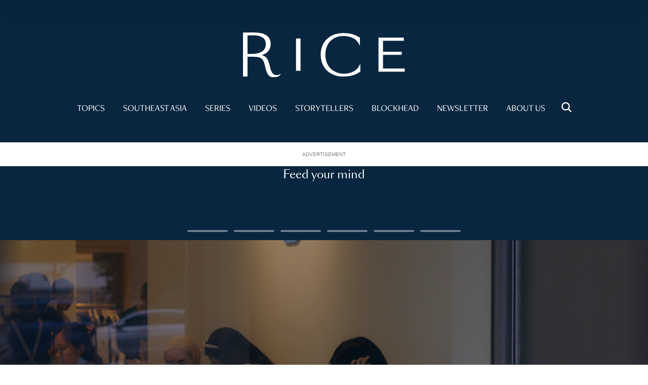

--- FILE ---
content_type: text/html; charset=UTF-8
request_url: https://www.ricemedia.co/tag/compare/
body_size: 28953
content:

<!DOCTYPE html>
<html lang="en-GB">
<head>
	<meta charset="UTF-8">
	<meta name="viewport" content="width=device-width">
	<link rel="stylesheet" type="text/css" rel="noopener" target="_blank" href="https://d3uwoey2rd901c.cloudfront.net/wp-content/themes/rice-v3/add.css">
	<link rel="profile" href="http://gmpg.org/xfn/11">
	<!--[if lt IE 11]>
	<script src="//cdnjs.cloudflare.com/ajax/libs/html5shiv/3.7.3/html5shiv.min.js"></script>
	<script src="//cdnjs.cloudflare.com/ajax/libs/respond.js/1.4.2/respond.min.js"></script>
	<![endif]-->
	<meta name='robots' content='index, follow, max-image-preview:large, max-snippet:-1, max-video-preview:-1' />

	<!-- This site is optimized with the Yoast SEO Premium plugin v18.4 (Yoast SEO v22.3) - https://yoast.com/wordpress/plugins/seo/ -->
	<title>compare Archives - RICE</title>
	<link rel="canonical" href="https://www.ricemedia.co/tag/compare/" />
	<meta property="og:locale" content="en_GB" />
	<meta property="og:type" content="article" />
	<meta property="og:title" content="compare Archives" />
	<meta property="og:url" content="https://www.ricemedia.co/tag/compare/" />
	<meta property="og:site_name" content="RICE" />
	<meta name="twitter:card" content="summary_large_image" />
	<script type="application/ld+json" class="yoast-schema-graph">{"@context":"https://schema.org","@graph":[{"@type":"CollectionPage","@id":"https://www.ricemedia.co/tag/compare/","url":"https://www.ricemedia.co/tag/compare/","name":"compare Archives - RICE","isPartOf":{"@id":"https://www.ricemedia.co/#website"},"primaryImageOfPage":{"@id":"https://www.ricemedia.co/tag/compare/#primaryimage"},"image":{"@id":"https://www.ricemedia.co/tag/compare/#primaryimage"},"thumbnailUrl":"https://www.ricemedia.co/wp-content/uploads/2020/06/rice-media-MOE.jpg","breadcrumb":{"@id":"https://www.ricemedia.co/tag/compare/#breadcrumb"},"inLanguage":"en-GB"},{"@type":"ImageObject","inLanguage":"en-GB","@id":"https://www.ricemedia.co/tag/compare/#primaryimage","url":"https://www.ricemedia.co/wp-content/uploads/2020/06/rice-media-MOE.jpg","contentUrl":"https://www.ricemedia.co/wp-content/uploads/2020/06/rice-media-MOE.jpg","width":6720,"height":4480},{"@type":"BreadcrumbList","@id":"https://www.ricemedia.co/tag/compare/#breadcrumb","itemListElement":[{"@type":"ListItem","position":1,"name":"Home","item":"https://www.ricemedia.co/"},{"@type":"ListItem","position":2,"name":"compare"}]},{"@type":"WebSite","@id":"https://www.ricemedia.co/#website","url":"https://www.ricemedia.co/","name":"RICE","description":"Feed Your Mind","publisher":{"@id":"https://www.ricemedia.co/#organization"},"potentialAction":[{"@type":"SearchAction","target":{"@type":"EntryPoint","urlTemplate":"https://www.ricemedia.co/?s={search_term_string}"},"query-input":"required name=search_term_string"}],"inLanguage":"en-GB"},{"@type":"Organization","@id":"https://www.ricemedia.co/#organization","name":"RICE","url":"https://www.ricemedia.co/","logo":{"@type":"ImageObject","inLanguage":"en-GB","@id":"https://www.ricemedia.co/#/schema/logo/image/","url":"https://www.ricemedia.co/wp-content/uploads/2020/07/Rice_Logo_White_3000px-1.png","contentUrl":"https://www.ricemedia.co/wp-content/uploads/2020/07/Rice_Logo_White_3000px-1.png","width":3000,"height":3000,"caption":"RICE"},"image":{"@id":"https://www.ricemedia.co/#/schema/logo/image/"},"sameAs":["https://www.facebook.com/RiceMedia.co/","https://www.instagram.com/ricemedia.co"]}]}</script>
	<!-- / Yoast SEO Premium plugin. -->


<link rel='dns-prefetch' href='//js.stripe.com' />
<link rel='dns-prefetch' href='//d3uwoey2rd901c.cloudfront.net' />
<link href='https://d3uwoey2rd901c.cloudfront.net' rel='preconnect' />
<link rel="alternate" type="application/rss+xml" title="RICE &raquo; Feed" href="https://www.ricemedia.co/feed/" />
<link rel="alternate" type="application/rss+xml" title="RICE &raquo; Comments Feed" href="https://www.ricemedia.co/comments/feed/" />
<link rel="alternate" type="application/rss+xml" title="RICE &raquo; compare Tag Feed" href="https://www.ricemedia.co/tag/compare/feed/" />
<script type="text/javascript">var $TS_VCSC_Lightbox_Activated = true;var $TS_VCSC_Lightbox_Thumbs = "bottom";var $TS_VCSC_Lightbox_Thumbsize = 50;var $TS_VCSC_Lightbox_Animation = "random";var $TS_VCSC_Lightbox_Captions = "data-title";var $TS_VCSC_Lightbox_Closer = true;var $TS_VCSC_Lightbox_Durations = 5000;var $TS_VCSC_Lightbox_Share = false;var $TS_VCSC_Lightbox_LoadAPIs = true;var $TS_VCSC_Lightbox_Social = "fb,tw,gp,pin";var $TS_VCSC_Lightbox_NoTouch = false;var $TS_VCSC_Lightbox_BGClose = true;var $TS_VCSC_Lightbox_NoHashes = true;var $TS_VCSC_Lightbox_Keyboard = true;var $TS_VCSC_Lightbox_FullScreen = true;var $TS_VCSC_Lightbox_Zoom = true;var $TS_VCSC_Lightbox_FXSpeed = 300;var $TS_VCSC_Lightbox_Scheme = "dark";var $TS_VCSC_Lightbox_Backlight = "#ffffff";var $TS_VCSC_Lightbox_UseColor = false;var $TS_VCSC_Lightbox_Overlay = "#000000";var $TS_VCSC_Lightbox_Background = "";var $TS_VCSC_Lightbox_Repeat = "no-repeat";var $TS_VCSC_Lightbox_Noise = "";var $TS_VCSC_Lightbox_CORS = false;var $TS_VCSC_Lightbox_Tapping = true;var $TS_VCSC_Lightbox_ScrollBlock = "css";var $TS_VCSC_Lightbox_LastScroll = 0;var $TS_VCSC_Hammer_ReleaseNew = true;var $TS_VCSC_Countdown_DaysLabel = "Days";var $TS_VCSC_Countdown_DayLabel = "Day";var $TS_VCSC_Countdown_HoursLabel = "Hours";var $TS_VCSC_Countdown_HourLabel = "Hour";var $TS_VCSC_Countdown_MinutesLabel = "Minutes";var $TS_VCSC_Countdown_MinuteLabel = "Minute";var $TS_VCSC_Countdown_SecondsLabel = "Seconds";var $TS_VCSC_Countdown_SecondLabel = "Second";var $TS_VCSC_SmoothScrollActive = false;</script><script type="text/javascript">
/* <![CDATA[ */
window._wpemojiSettings = {"baseUrl":"https:\/\/s.w.org\/images\/core\/emoji\/14.0.0\/72x72\/","ext":".png","svgUrl":"https:\/\/s.w.org\/images\/core\/emoji\/14.0.0\/svg\/","svgExt":".svg","source":{"concatemoji":"https:\/\/www.ricemedia.co\/wp-includes\/js\/wp-emoji-release.min.js?ver=6.4.3"}};
/*! This file is auto-generated */
!function(i,n){var o,s,e;function c(e){try{var t={supportTests:e,timestamp:(new Date).valueOf()};sessionStorage.setItem(o,JSON.stringify(t))}catch(e){}}function p(e,t,n){e.clearRect(0,0,e.canvas.width,e.canvas.height),e.fillText(t,0,0);var t=new Uint32Array(e.getImageData(0,0,e.canvas.width,e.canvas.height).data),r=(e.clearRect(0,0,e.canvas.width,e.canvas.height),e.fillText(n,0,0),new Uint32Array(e.getImageData(0,0,e.canvas.width,e.canvas.height).data));return t.every(function(e,t){return e===r[t]})}function u(e,t,n){switch(t){case"flag":return n(e,"\ud83c\udff3\ufe0f\u200d\u26a7\ufe0f","\ud83c\udff3\ufe0f\u200b\u26a7\ufe0f")?!1:!n(e,"\ud83c\uddfa\ud83c\uddf3","\ud83c\uddfa\u200b\ud83c\uddf3")&&!n(e,"\ud83c\udff4\udb40\udc67\udb40\udc62\udb40\udc65\udb40\udc6e\udb40\udc67\udb40\udc7f","\ud83c\udff4\u200b\udb40\udc67\u200b\udb40\udc62\u200b\udb40\udc65\u200b\udb40\udc6e\u200b\udb40\udc67\u200b\udb40\udc7f");case"emoji":return!n(e,"\ud83e\udef1\ud83c\udffb\u200d\ud83e\udef2\ud83c\udfff","\ud83e\udef1\ud83c\udffb\u200b\ud83e\udef2\ud83c\udfff")}return!1}function f(e,t,n){var r="undefined"!=typeof WorkerGlobalScope&&self instanceof WorkerGlobalScope?new OffscreenCanvas(300,150):i.createElement("canvas"),a=r.getContext("2d",{willReadFrequently:!0}),o=(a.textBaseline="top",a.font="600 32px Arial",{});return e.forEach(function(e){o[e]=t(a,e,n)}),o}function t(e){var t=i.createElement("script");t.src=e,t.defer=!0,i.head.appendChild(t)}"undefined"!=typeof Promise&&(o="wpEmojiSettingsSupports",s=["flag","emoji"],n.supports={everything:!0,everythingExceptFlag:!0},e=new Promise(function(e){i.addEventListener("DOMContentLoaded",e,{once:!0})}),new Promise(function(t){var n=function(){try{var e=JSON.parse(sessionStorage.getItem(o));if("object"==typeof e&&"number"==typeof e.timestamp&&(new Date).valueOf()<e.timestamp+604800&&"object"==typeof e.supportTests)return e.supportTests}catch(e){}return null}();if(!n){if("undefined"!=typeof Worker&&"undefined"!=typeof OffscreenCanvas&&"undefined"!=typeof URL&&URL.createObjectURL&&"undefined"!=typeof Blob)try{var e="postMessage("+f.toString()+"("+[JSON.stringify(s),u.toString(),p.toString()].join(",")+"));",r=new Blob([e],{type:"text/javascript"}),a=new Worker(URL.createObjectURL(r),{name:"wpTestEmojiSupports"});return void(a.onmessage=function(e){c(n=e.data),a.terminate(),t(n)})}catch(e){}c(n=f(s,u,p))}t(n)}).then(function(e){for(var t in e)n.supports[t]=e[t],n.supports.everything=n.supports.everything&&n.supports[t],"flag"!==t&&(n.supports.everythingExceptFlag=n.supports.everythingExceptFlag&&n.supports[t]);n.supports.everythingExceptFlag=n.supports.everythingExceptFlag&&!n.supports.flag,n.DOMReady=!1,n.readyCallback=function(){n.DOMReady=!0}}).then(function(){return e}).then(function(){var e;n.supports.everything||(n.readyCallback(),(e=n.source||{}).concatemoji?t(e.concatemoji):e.wpemoji&&e.twemoji&&(t(e.twemoji),t(e.wpemoji)))}))}((window,document),window._wpemojiSettings);
/* ]]> */
</script>
<link rel='stylesheet' id='embed-pdf-viewer-css' href='https://d3uwoey2rd901c.cloudfront.net/wp-content/plugins/embed-pdf-viewer/css/embed-pdf-viewer.css?ver=6.4.3' type='text/css' media='screen' />
<style id='wp-emoji-styles-inline-css' type='text/css'>

	img.wp-smiley, img.emoji {
		display: inline !important;
		border: none !important;
		box-shadow: none !important;
		height: 1em !important;
		width: 1em !important;
		margin: 0 0.07em !important;
		vertical-align: -0.1em !important;
		background: none !important;
		padding: 0 !important;
	}
</style>
<link rel='stylesheet' id='wp-block-library-css' href='https://d3uwoey2rd901c.cloudfront.net/wp-includes/css/dist/block-library/style.min.css?ver=6.4.3' type='text/css' media='all' />
<style id='masonry-gallery-ctc-gal-block-style-inline-css' type='text/css'>
.wp-block-create-block-ctc-gal-block{background-color:#21759b;color:#fff;padding:2px}@keyframes zoomOnHover{0%{transform:scale(1)}to{transform:scale(2)}}img.ctc-gal-zoom-on-hover:hover{animation:zoomOnHover 1.5s linear;position:absolute;transform:scale(2);transition:width 1.5s,height 1.5s;z-index:500000}

</style>
<style id='cb-carousel-style-inline-css' type='text/css'>
.wp-block-cb-carousel .slick-slide{overflow:hidden;padding-left:7.5px;padding-right:7.5px}.wp-block-cb-carousel .slick-dots li button:not(:hover):not(:active),.wp-block-cb-carousel .slick-next:not(:hover):not(:active),.wp-block-cb-carousel .slick-prev:not(:hover):not(:active){background-color:transparent}.wp-block-cb-carousel .slick-next:before,.wp-block-cb-carousel .slick-prev:before{color:#000}.wp-block-cb-carousel.alignfull .slick-next,.wp-block-cb-carousel.alignfull .slick-prev{z-index:1}.wp-block-cb-carousel.alignfull .slick-prev{left:25px}.wp-block-cb-carousel.alignfull .slick-next{right:25px}.wp-block-cb-carousel .wp-block-cover,.wp-block-cb-carousel .wp-block-image{margin-bottom:0}.wp-block-cb-carousel .wp-block-cover.aligncenter,.wp-block-cb-carousel .wp-block-image.aligncenter{margin-left:auto!important;margin-right:auto!important}.is-layout-flex .wp-block-cb-carousel{width:100%}

</style>
<link rel='stylesheet' id='gutsliders-content-slider-style-css' href='https://d3uwoey2rd901c.cloudfront.net/wp-content/plugins/slider-blocks/build/blocks/content-slider/style-index.css?ver=0.1.0' type='text/css' media='all' />
<style id='gutsliders-any-content-style-inline-css' type='text/css'>
.wp-block-gutsliders-any-content{position:relative}.wp-block-gutsliders-any-content .swiper-slide{height:clamp(400px,50vw,500px)}.wp-block-gutsliders-any-content .swiper-container-outer{align-items:center;display:flex;flex-direction:column;height:100%;justify-content:center;overflow:hidden;position:relative;width:100%;z-index:1}.wp-block-gutsliders-any-content .swiper-container-outer h1,.wp-block-gutsliders-any-content .swiper-container-outer h2,.wp-block-gutsliders-any-content .swiper-container-outer h3,.wp-block-gutsliders-any-content .swiper-container-outer h4,.wp-block-gutsliders-any-content .swiper-container-outer h5,.wp-block-gutsliders-any-content .swiper-container-outer h6,.wp-block-gutsliders-any-content .swiper-container-outer p{margin:0 0 15px}.wp-block-gutsliders-any-content .gutslider-content-inner{margin:0 auto;max-width:80%;padding:clamp(15px,6vw,30px);text-align:center;width:100%}.wp-block-gutsliders-any-content .swiper-slide{position:relative;z-index:1}.wp-block-gutsliders-any-content .gutslider-overlay{height:100%;left:0;position:absolute;top:0;width:100%;z-index:-1}.wp-block-gutsliders-any-content .swiper-button-next,.wp-block-gutsliders-any-content .swiper-button-prev{background:rgba(0,0,0,.4);border-radius:50%;color:#e0e0e0;height:clamp(24px,6vw,40px);transition:all .3s ease-in-out;width:clamp(24px,6vw,40px)}.wp-block-gutsliders-any-content .swiper-button-next:hover,.wp-block-gutsliders-any-content .swiper-button-prev:hover{background:rgba(0,0,0,.8);color:#fff}.wp-block-gutsliders-any-content .swiper-button-next:after,.wp-block-gutsliders-any-content .swiper-button-prev:after{font-size:clamp(12px,3vw,18px)}.wp-block-gutsliders-any-content.nav_outside.nav_cc{padding:0 clamp(40px,6vw,60px)}.wp-block-gutsliders-any-content.nav_outside.nav_tc,.wp-block-gutsliders-any-content.nav_outside.nav_tl,.wp-block-gutsliders-any-content.nav_outside.nav_tr{padding:clamp(40px,6vw,60px) 0 0}.wp-block-gutsliders-any-content.nav_outside.nav_bc,.wp-block-gutsliders-any-content.nav_outside.nav_bl,.wp-block-gutsliders-any-content.nav_outside.nav_br{padding:0 0 clamp(40px,6vw,60px)}.wp-block-gutsliders-any-content .gutslider-nav{z-index:11}.wp-block-gutsliders-any-content .gutslider-nav:not(.nav_inside,.nav_cc),.wp-block-gutsliders-any-content .gutslider-nav:not(.nav_outside,.nav_cc){display:flex;gap:5px;position:absolute}.wp-block-gutsliders-any-content .gutslider-nav:not(.nav_inside,.nav_cc) .gutslider-next,.wp-block-gutsliders-any-content .gutslider-nav:not(.nav_inside,.nav_cc) .gutslider-prev,.wp-block-gutsliders-any-content .gutslider-nav:not(.nav_inside,.nav_cc) .swiper-button-next,.wp-block-gutsliders-any-content .gutslider-nav:not(.nav_inside,.nav_cc) .swiper-button-prev,.wp-block-gutsliders-any-content .gutslider-nav:not(.nav_outside,.nav_cc) .gutslider-next,.wp-block-gutsliders-any-content .gutslider-nav:not(.nav_outside,.nav_cc) .gutslider-prev,.wp-block-gutsliders-any-content .gutslider-nav:not(.nav_outside,.nav_cc) .swiper-button-next,.wp-block-gutsliders-any-content .gutslider-nav:not(.nav_outside,.nav_cc) .swiper-button-prev{bottom:auto;left:auto;margin:0!important;position:relative;right:auto;top:auto}.wp-block-gutsliders-any-content .gutslider-nav.nav_inside{margin:15px}.wp-block-gutsliders-any-content .gutslider-nav.nav_outside.nav_tl{left:0;top:0}.wp-block-gutsliders-any-content .gutslider-nav.nav_outside.nav_tc{left:50%;top:0;transform:translateX(-50%)}.wp-block-gutsliders-any-content .gutslider-nav.nav_outside.nav_tr{right:0;top:0}.wp-block-gutsliders-any-content .gutslider-nav.nav_outside.nav_bl{bottom:0;left:0}.wp-block-gutsliders-any-content .gutslider-nav.nav_outside.nav_bc{bottom:0;left:50%;transform:translateX(-50%)}.wp-block-gutsliders-any-content .gutslider-nav.nav_outside.nav_br{bottom:0;right:0}.wp-block-gutsliders-any-content .gutslider-nav.nav_inside.nav_tl{left:0;top:0}.wp-block-gutsliders-any-content .gutslider-nav.nav_inside.nav_tc{left:50%;top:0;transform:translateX(-50%)}.wp-block-gutsliders-any-content .gutslider-nav.nav_inside.nav_tr{right:0;top:0}.wp-block-gutsliders-any-content .gutslider-nav.nav_inside.nav_bl{bottom:0;left:0}.wp-block-gutsliders-any-content .gutslider-nav.nav_inside.nav_bc{bottom:0;left:50%;transform:translateX(-50%)}.wp-block-gutsliders-any-content .gutslider-nav.nav_inside.nav_br{bottom:0;right:0}.wp-block-gutsliders-any-content .gutslider-prev{left:var(--swiper-navigation-sides-offset,10px);right:auto}.wp-block-gutsliders-any-content .gutslider-next{left:auto;right:var(--swiper-navigation-sides-offset,10px)}.wp-block-gutsliders-any-content .gutslider-next,.wp-block-gutsliders-any-content .gutslider-prev{align-items:center;background-color:#333;border-radius:50%;color:#fff;cursor:pointer;display:flex;height:clamp(24px,6vw,40px);justify-content:center;margin-top:calc(0px - var(--swiper-navigation-size)/2);position:absolute;top:var(--swiper-navigation-top-offset,50%);transition:all .3s ease-in-out;width:clamp(24px,6vw,40px);z-index:11}.wp-block-gutsliders-any-content .gutslider-next:hover,.wp-block-gutsliders-any-content .gutslider-prev:hover{background-color:#000;color:#fff}.wp-block-gutsliders-any-content .gutslider-next svg,.wp-block-gutsliders-any-content .gutslider-prev svg{height:1em;width:1em}.wp-block-gutsliders-any-content .gutslider-next-icon,.wp-block-gutsliders-any-content .gutslider-prev-icon{align-items:center;display:flex;justify-content:center}.wp-block-gutsliders-any-content .swiper-pagination-bullet{transition:all .3s ease-in-out}

</style>
<link rel='stylesheet' id='gutsliders-testimonial-slider-style-css' href='https://d3uwoey2rd901c.cloudfront.net/wp-content/plugins/slider-blocks/build/blocks/testimonial-slider/style-index.css?ver=0.1.0' type='text/css' media='all' />
<link rel='stylesheet' id='gutsliders-post-slider-style-css' href='https://d3uwoey2rd901c.cloudfront.net/wp-content/plugins/slider-blocks/build/blocks/post-slider/style-index.css?ver=0.1.0' type='text/css' media='all' />
<link rel='stylesheet' id='gutsliders-photo-carousel-style-css' href='https://d3uwoey2rd901c.cloudfront.net/wp-content/plugins/slider-blocks/build/blocks/photo-carousel/style-index.css?ver=0.1.0' type='text/css' media='all' />
<link rel='stylesheet' id='gutsliders-logo-carousel-style-css' href='https://d3uwoey2rd901c.cloudfront.net/wp-content/plugins/slider-blocks/build/blocks/logo-carousel/style-index.css?ver=0.1.0' type='text/css' media='all' />
<style id='gutsliders-before-after-style-inline-css' type='text/css'>
.gutslider-ba-item{height:100%;position:relative}.gutslider-ba-item .gutslider-label{background:rgba(0,0,0,.8);border-radius:2px;color:#fff;font-size:clamp(12px,1.2vw,15px);line-height:1.4;margin:15px;padding:8px 16px;position:absolute}.gutslider-ba-item .gutslider-label.horizontal.icgbv__center{top:50%;transform:translateY(-50%)}.gutslider-ba-item .gutslider-label.horizontal.icgbv__top{top:0}.gutslider-ba-item .gutslider-label.horizontal.icgbv__bottom{bottom:0}.gutslider-ba-item .gutslider-label.horizontal.icgbh__left{left:0}.gutslider-ba-item .gutslider-label.horizontal.icgbh__right{right:0}.gutslider-ba-item .gutslider-label.horizontal.icgbh__center{left:50%;transform:translateX(-50%)}.gutslider-ba-item .gutslider-label.horizontal.before-label{left:0}.gutslider-ba-item .gutslider-label.horizontal.after-label{right:0}.gutslider-ba-item .gutslider-label.vertical.icgbv__center{left:50%;transform:translateX(-50%)}.gutslider-ba-item .gutslider-label.vertical.icgbv__top{top:0}.gutslider-ba-item .gutslider-label.vertical.icgbv__bottom{bottom:0}.gutslider-ba-item .gutslider-label.vertical.icgbh__left{left:0}.gutslider-ba-item .gutslider-label.vertical.icgbh__right{right:0}.gutslider-ba-item .gutslider-label.vertical.icgbh__center{left:50%;transform:translateX(-50%)}.gutslider-ba-item .gutslider-label.vertical.before-label{top:0}.gutslider-ba-item .gutslider-label.vertical.after-label{bottom:0}.gutslider-caption{margin:8px 0 0;text-align:center}.gutslider-caption .gutslider-caption-text{color:#7a7474;display:block;font-size:clamp(12px,1.2vw,13px);font-style:italic;margin:0}.wp-block-gutsliders-before-after .gutslider-ba-item.hover .gutslider-label{opacity:0;transition:all .3s ease-in-out;visibility:hidden}.wp-block-gutsliders-before-after .gutslider-ba-item.hover .gutslider-label.icgb__zoom_in{transform:scale(.8)}.wp-block-gutsliders-before-after .gutslider-ba-item.hover .gutslider-label.icgb__zoom_out{transform:scale(1.1)}.wp-block-gutsliders-before-after .gutslider-ba-item.hover .gutslider-label.icgb__slide_left{transform:translateX(-20px)}.wp-block-gutsliders-before-after .gutslider-ba-item.hover .gutslider-label.icgb__slide_right{transform:translateX(20px)}.wp-block-gutsliders-before-after .gutslider-ba-item.hover .gutslider-label.icgb__slide_up{transform:translateY(-20px)}.wp-block-gutsliders-before-after .gutslider-ba-item.hover .gutslider-label.icgb__slide_down{transform:translateY(20px)}.wp-block-gutsliders-before-after:hover .gutslider-ba-item .gutslider-label{opacity:1;visibility:visible}.wp-block-gutsliders-before-after:hover .gutslider-ba-item .gutslider-label.icgb__zoom_in,.wp-block-gutsliders-before-after:hover .gutslider-ba-item .gutslider-label.icgb__zoom_out{transform:scale(1)}.wp-block-gutsliders-before-after:hover .gutslider-ba-item .gutslider-label.icgb__slide_left,.wp-block-gutsliders-before-after:hover .gutslider-ba-item .gutslider-label.icgb__slide_right{transform:translateX(0)}.wp-block-gutsliders-before-after:hover .gutslider-ba-item .gutslider-label.icgb__slide_down,.wp-block-gutsliders-before-after:hover .gutslider-ba-item .gutslider-label.icgb__slide_up{transform:translateY(0)}

</style>
<style id='gutsliders-videos-carousel-style-inline-css' type='text/css'>
.wp-block-gutsliders-videos-carousel{box-sizing:border-box;position:relative}.wp-block-gutsliders-videos-carousel iframe{border:none;border-radius:5px;box-sizing:border-box}.wp-block-gutsliders-videos-carousel .gutslider-slide{height:clamp(150px,40vw,250px)}.wp-block-gutsliders-videos-carousel .swiper-button-next,.wp-block-gutsliders-videos-carousel .swiper-button-prev{background:rgba(0,0,0,.4);border-radius:50%;color:#e0e0e0;height:clamp(24px,6vw,40px);transition:all .3s ease-in-out;width:clamp(24px,6vw,40px)}.wp-block-gutsliders-videos-carousel .swiper-button-next:hover,.wp-block-gutsliders-videos-carousel .swiper-button-prev:hover{background:rgba(0,0,0,.8);color:#fff}.wp-block-gutsliders-videos-carousel .swiper-button-next:after,.wp-block-gutsliders-videos-carousel .swiper-button-prev:after{font-size:clamp(12px,3vw,18px)}.wp-block-gutsliders-videos-carousel.nav_outside.nav_cc{padding:0 clamp(40px,6vw,60px)}.wp-block-gutsliders-videos-carousel.nav_outside.nav_tc,.wp-block-gutsliders-videos-carousel.nav_outside.nav_tl,.wp-block-gutsliders-videos-carousel.nav_outside.nav_tr{padding:clamp(40px,6vw,60px) 0 0}.wp-block-gutsliders-videos-carousel.nav_outside.nav_bc,.wp-block-gutsliders-videos-carousel.nav_outside.nav_bl,.wp-block-gutsliders-videos-carousel.nav_outside.nav_br{padding:0 0 clamp(40px,6vw,60px)}.wp-block-gutsliders-videos-carousel .gutslider-nav{z-index:11}.wp-block-gutsliders-videos-carousel .gutslider-nav:not(.nav_inside,.nav_cc),.wp-block-gutsliders-videos-carousel .gutslider-nav:not(.nav_outside,.nav_cc){display:flex;gap:5px;position:absolute}.wp-block-gutsliders-videos-carousel .gutslider-nav:not(.nav_inside,.nav_cc) .gutslider-next,.wp-block-gutsliders-videos-carousel .gutslider-nav:not(.nav_inside,.nav_cc) .gutslider-prev,.wp-block-gutsliders-videos-carousel .gutslider-nav:not(.nav_inside,.nav_cc) .swiper-button-next,.wp-block-gutsliders-videos-carousel .gutslider-nav:not(.nav_inside,.nav_cc) .swiper-button-prev,.wp-block-gutsliders-videos-carousel .gutslider-nav:not(.nav_outside,.nav_cc) .gutslider-next,.wp-block-gutsliders-videos-carousel .gutslider-nav:not(.nav_outside,.nav_cc) .gutslider-prev,.wp-block-gutsliders-videos-carousel .gutslider-nav:not(.nav_outside,.nav_cc) .swiper-button-next,.wp-block-gutsliders-videos-carousel .gutslider-nav:not(.nav_outside,.nav_cc) .swiper-button-prev{bottom:auto;left:auto;margin:0!important;position:relative;right:auto;top:auto}.wp-block-gutsliders-videos-carousel .gutslider-nav.nav_inside{margin:15px}.wp-block-gutsliders-videos-carousel .gutslider-nav.nav_outside.nav_tl{left:0;top:0}.wp-block-gutsliders-videos-carousel .gutslider-nav.nav_outside.nav_tc{left:50%;top:0;transform:translateX(-50%)}.wp-block-gutsliders-videos-carousel .gutslider-nav.nav_outside.nav_tr{right:0;top:0}.wp-block-gutsliders-videos-carousel .gutslider-nav.nav_outside.nav_bl{bottom:0;left:0}.wp-block-gutsliders-videos-carousel .gutslider-nav.nav_outside.nav_bc{bottom:0;left:50%;transform:translateX(-50%)}.wp-block-gutsliders-videos-carousel .gutslider-nav.nav_outside.nav_br{bottom:0;right:0}.wp-block-gutsliders-videos-carousel .gutslider-nav.nav_inside.nav_tl{left:0;top:0}.wp-block-gutsliders-videos-carousel .gutslider-nav.nav_inside.nav_tc{left:50%;top:0;transform:translateX(-50%)}.wp-block-gutsliders-videos-carousel .gutslider-nav.nav_inside.nav_tr{right:0;top:0}.wp-block-gutsliders-videos-carousel .gutslider-nav.nav_inside.nav_bl{bottom:0;left:0}.wp-block-gutsliders-videos-carousel .gutslider-nav.nav_inside.nav_bc{bottom:0;left:50%;transform:translateX(-50%)}.wp-block-gutsliders-videos-carousel .gutslider-nav.nav_inside.nav_br{bottom:0;right:0}.wp-block-gutsliders-videos-carousel .gutslider-prev{left:var(--swiper-navigation-sides-offset,10px);right:auto}.wp-block-gutsliders-videos-carousel .gutslider-next{left:auto;right:var(--swiper-navigation-sides-offset,10px)}.wp-block-gutsliders-videos-carousel .gutslider-next,.wp-block-gutsliders-videos-carousel .gutslider-prev{align-items:center;background-color:#333;border-radius:50%;color:#fff;cursor:pointer;display:flex;height:clamp(24px,6vw,40px);justify-content:center;margin-top:calc(0px - var(--swiper-navigation-size)/2);position:absolute;top:var(--swiper-navigation-top-offset,50%);transition:all .3s ease-in-out;width:clamp(24px,6vw,40px);z-index:11}.wp-block-gutsliders-videos-carousel .gutslider-next:hover,.wp-block-gutsliders-videos-carousel .gutslider-prev:hover{background-color:#000;color:#fff}.wp-block-gutsliders-videos-carousel .gutslider-next svg,.wp-block-gutsliders-videos-carousel .gutslider-prev svg{height:1em;width:1em}.wp-block-gutsliders-videos-carousel .gutslider-next-icon,.wp-block-gutsliders-videos-carousel .gutslider-prev-icon{align-items:center;display:flex;justify-content:center}.wp-block-gutsliders-videos-carousel .swiper-pagination-bullet{transition:all .3s ease-in-out}.wp-block-gutsliders-videos-carousel .swiper-horizontal>.swiper-pagination-bullets,.wp-block-gutsliders-videos-carousel .swiper-pagination-bullets.swiper-pagination-horizontal,.wp-block-gutsliders-videos-carousel .swiper-pagination-custom,.wp-block-gutsliders-videos-carousel .swiper-pagination-fraction{bottom:-30px}

</style>
<style id='classic-theme-styles-inline-css' type='text/css'>
/*! This file is auto-generated */
.wp-block-button__link{color:#fff;background-color:#32373c;border-radius:9999px;box-shadow:none;text-decoration:none;padding:calc(.667em + 2px) calc(1.333em + 2px);font-size:1.125em}.wp-block-file__button{background:#32373c;color:#fff;text-decoration:none}
</style>
<style id='global-styles-inline-css' type='text/css'>
body{--wp--preset--color--black: #000000;--wp--preset--color--cyan-bluish-gray: #abb8c3;--wp--preset--color--white: #ffffff;--wp--preset--color--pale-pink: #f78da7;--wp--preset--color--vivid-red: #cf2e2e;--wp--preset--color--luminous-vivid-orange: #ff6900;--wp--preset--color--luminous-vivid-amber: #fcb900;--wp--preset--color--light-green-cyan: #7bdcb5;--wp--preset--color--vivid-green-cyan: #00d084;--wp--preset--color--pale-cyan-blue: #8ed1fc;--wp--preset--color--vivid-cyan-blue: #0693e3;--wp--preset--color--vivid-purple: #9b51e0;--wp--preset--gradient--vivid-cyan-blue-to-vivid-purple: linear-gradient(135deg,rgba(6,147,227,1) 0%,rgb(155,81,224) 100%);--wp--preset--gradient--light-green-cyan-to-vivid-green-cyan: linear-gradient(135deg,rgb(122,220,180) 0%,rgb(0,208,130) 100%);--wp--preset--gradient--luminous-vivid-amber-to-luminous-vivid-orange: linear-gradient(135deg,rgba(252,185,0,1) 0%,rgba(255,105,0,1) 100%);--wp--preset--gradient--luminous-vivid-orange-to-vivid-red: linear-gradient(135deg,rgba(255,105,0,1) 0%,rgb(207,46,46) 100%);--wp--preset--gradient--very-light-gray-to-cyan-bluish-gray: linear-gradient(135deg,rgb(238,238,238) 0%,rgb(169,184,195) 100%);--wp--preset--gradient--cool-to-warm-spectrum: linear-gradient(135deg,rgb(74,234,220) 0%,rgb(151,120,209) 20%,rgb(207,42,186) 40%,rgb(238,44,130) 60%,rgb(251,105,98) 80%,rgb(254,248,76) 100%);--wp--preset--gradient--blush-light-purple: linear-gradient(135deg,rgb(255,206,236) 0%,rgb(152,150,240) 100%);--wp--preset--gradient--blush-bordeaux: linear-gradient(135deg,rgb(254,205,165) 0%,rgb(254,45,45) 50%,rgb(107,0,62) 100%);--wp--preset--gradient--luminous-dusk: linear-gradient(135deg,rgb(255,203,112) 0%,rgb(199,81,192) 50%,rgb(65,88,208) 100%);--wp--preset--gradient--pale-ocean: linear-gradient(135deg,rgb(255,245,203) 0%,rgb(182,227,212) 50%,rgb(51,167,181) 100%);--wp--preset--gradient--electric-grass: linear-gradient(135deg,rgb(202,248,128) 0%,rgb(113,206,126) 100%);--wp--preset--gradient--midnight: linear-gradient(135deg,rgb(2,3,129) 0%,rgb(40,116,252) 100%);--wp--preset--font-size--small: 13px;--wp--preset--font-size--medium: 20px;--wp--preset--font-size--large: 36px;--wp--preset--font-size--x-large: 42px;--wp--preset--spacing--20: 0.44rem;--wp--preset--spacing--30: 0.67rem;--wp--preset--spacing--40: 1rem;--wp--preset--spacing--50: 1.5rem;--wp--preset--spacing--60: 2.25rem;--wp--preset--spacing--70: 3.38rem;--wp--preset--spacing--80: 5.06rem;--wp--preset--shadow--natural: 6px 6px 9px rgba(0, 0, 0, 0.2);--wp--preset--shadow--deep: 12px 12px 50px rgba(0, 0, 0, 0.4);--wp--preset--shadow--sharp: 6px 6px 0px rgba(0, 0, 0, 0.2);--wp--preset--shadow--outlined: 6px 6px 0px -3px rgba(255, 255, 255, 1), 6px 6px rgba(0, 0, 0, 1);--wp--preset--shadow--crisp: 6px 6px 0px rgba(0, 0, 0, 1);}:where(.is-layout-flex){gap: 0.5em;}:where(.is-layout-grid){gap: 0.5em;}body .is-layout-flow > .alignleft{float: left;margin-inline-start: 0;margin-inline-end: 2em;}body .is-layout-flow > .alignright{float: right;margin-inline-start: 2em;margin-inline-end: 0;}body .is-layout-flow > .aligncenter{margin-left: auto !important;margin-right: auto !important;}body .is-layout-constrained > .alignleft{float: left;margin-inline-start: 0;margin-inline-end: 2em;}body .is-layout-constrained > .alignright{float: right;margin-inline-start: 2em;margin-inline-end: 0;}body .is-layout-constrained > .aligncenter{margin-left: auto !important;margin-right: auto !important;}body .is-layout-constrained > :where(:not(.alignleft):not(.alignright):not(.alignfull)){max-width: var(--wp--style--global--content-size);margin-left: auto !important;margin-right: auto !important;}body .is-layout-constrained > .alignwide{max-width: var(--wp--style--global--wide-size);}body .is-layout-flex{display: flex;}body .is-layout-flex{flex-wrap: wrap;align-items: center;}body .is-layout-flex > *{margin: 0;}body .is-layout-grid{display: grid;}body .is-layout-grid > *{margin: 0;}:where(.wp-block-columns.is-layout-flex){gap: 2em;}:where(.wp-block-columns.is-layout-grid){gap: 2em;}:where(.wp-block-post-template.is-layout-flex){gap: 1.25em;}:where(.wp-block-post-template.is-layout-grid){gap: 1.25em;}.has-black-color{color: var(--wp--preset--color--black) !important;}.has-cyan-bluish-gray-color{color: var(--wp--preset--color--cyan-bluish-gray) !important;}.has-white-color{color: var(--wp--preset--color--white) !important;}.has-pale-pink-color{color: var(--wp--preset--color--pale-pink) !important;}.has-vivid-red-color{color: var(--wp--preset--color--vivid-red) !important;}.has-luminous-vivid-orange-color{color: var(--wp--preset--color--luminous-vivid-orange) !important;}.has-luminous-vivid-amber-color{color: var(--wp--preset--color--luminous-vivid-amber) !important;}.has-light-green-cyan-color{color: var(--wp--preset--color--light-green-cyan) !important;}.has-vivid-green-cyan-color{color: var(--wp--preset--color--vivid-green-cyan) !important;}.has-pale-cyan-blue-color{color: var(--wp--preset--color--pale-cyan-blue) !important;}.has-vivid-cyan-blue-color{color: var(--wp--preset--color--vivid-cyan-blue) !important;}.has-vivid-purple-color{color: var(--wp--preset--color--vivid-purple) !important;}.has-black-background-color{background-color: var(--wp--preset--color--black) !important;}.has-cyan-bluish-gray-background-color{background-color: var(--wp--preset--color--cyan-bluish-gray) !important;}.has-white-background-color{background-color: var(--wp--preset--color--white) !important;}.has-pale-pink-background-color{background-color: var(--wp--preset--color--pale-pink) !important;}.has-vivid-red-background-color{background-color: var(--wp--preset--color--vivid-red) !important;}.has-luminous-vivid-orange-background-color{background-color: var(--wp--preset--color--luminous-vivid-orange) !important;}.has-luminous-vivid-amber-background-color{background-color: var(--wp--preset--color--luminous-vivid-amber) !important;}.has-light-green-cyan-background-color{background-color: var(--wp--preset--color--light-green-cyan) !important;}.has-vivid-green-cyan-background-color{background-color: var(--wp--preset--color--vivid-green-cyan) !important;}.has-pale-cyan-blue-background-color{background-color: var(--wp--preset--color--pale-cyan-blue) !important;}.has-vivid-cyan-blue-background-color{background-color: var(--wp--preset--color--vivid-cyan-blue) !important;}.has-vivid-purple-background-color{background-color: var(--wp--preset--color--vivid-purple) !important;}.has-black-border-color{border-color: var(--wp--preset--color--black) !important;}.has-cyan-bluish-gray-border-color{border-color: var(--wp--preset--color--cyan-bluish-gray) !important;}.has-white-border-color{border-color: var(--wp--preset--color--white) !important;}.has-pale-pink-border-color{border-color: var(--wp--preset--color--pale-pink) !important;}.has-vivid-red-border-color{border-color: var(--wp--preset--color--vivid-red) !important;}.has-luminous-vivid-orange-border-color{border-color: var(--wp--preset--color--luminous-vivid-orange) !important;}.has-luminous-vivid-amber-border-color{border-color: var(--wp--preset--color--luminous-vivid-amber) !important;}.has-light-green-cyan-border-color{border-color: var(--wp--preset--color--light-green-cyan) !important;}.has-vivid-green-cyan-border-color{border-color: var(--wp--preset--color--vivid-green-cyan) !important;}.has-pale-cyan-blue-border-color{border-color: var(--wp--preset--color--pale-cyan-blue) !important;}.has-vivid-cyan-blue-border-color{border-color: var(--wp--preset--color--vivid-cyan-blue) !important;}.has-vivid-purple-border-color{border-color: var(--wp--preset--color--vivid-purple) !important;}.has-vivid-cyan-blue-to-vivid-purple-gradient-background{background: var(--wp--preset--gradient--vivid-cyan-blue-to-vivid-purple) !important;}.has-light-green-cyan-to-vivid-green-cyan-gradient-background{background: var(--wp--preset--gradient--light-green-cyan-to-vivid-green-cyan) !important;}.has-luminous-vivid-amber-to-luminous-vivid-orange-gradient-background{background: var(--wp--preset--gradient--luminous-vivid-amber-to-luminous-vivid-orange) !important;}.has-luminous-vivid-orange-to-vivid-red-gradient-background{background: var(--wp--preset--gradient--luminous-vivid-orange-to-vivid-red) !important;}.has-very-light-gray-to-cyan-bluish-gray-gradient-background{background: var(--wp--preset--gradient--very-light-gray-to-cyan-bluish-gray) !important;}.has-cool-to-warm-spectrum-gradient-background{background: var(--wp--preset--gradient--cool-to-warm-spectrum) !important;}.has-blush-light-purple-gradient-background{background: var(--wp--preset--gradient--blush-light-purple) !important;}.has-blush-bordeaux-gradient-background{background: var(--wp--preset--gradient--blush-bordeaux) !important;}.has-luminous-dusk-gradient-background{background: var(--wp--preset--gradient--luminous-dusk) !important;}.has-pale-ocean-gradient-background{background: var(--wp--preset--gradient--pale-ocean) !important;}.has-electric-grass-gradient-background{background: var(--wp--preset--gradient--electric-grass) !important;}.has-midnight-gradient-background{background: var(--wp--preset--gradient--midnight) !important;}.has-small-font-size{font-size: var(--wp--preset--font-size--small) !important;}.has-medium-font-size{font-size: var(--wp--preset--font-size--medium) !important;}.has-large-font-size{font-size: var(--wp--preset--font-size--large) !important;}.has-x-large-font-size{font-size: var(--wp--preset--font-size--x-large) !important;}
.wp-block-navigation a:where(:not(.wp-element-button)){color: inherit;}
:where(.wp-block-post-template.is-layout-flex){gap: 1.25em;}:where(.wp-block-post-template.is-layout-grid){gap: 1.25em;}
:where(.wp-block-columns.is-layout-flex){gap: 2em;}:where(.wp-block-columns.is-layout-grid){gap: 2em;}
.wp-block-pullquote{font-size: 1.5em;line-height: 1.6;}
</style>
<link rel='stylesheet' id='style-css' href='https://d3uwoey2rd901c.cloudfront.net/wp-content/themes/rice-v3/style.css?ver=6.4.3' type='text/css' media='all' />
<link rel='stylesheet' id='main-css' href='https://d3uwoey2rd901c.cloudfront.net/wp-content/themes/rice-v3/dist/css/main.9004950f.css' type='text/css' media='all' />
<link rel='stylesheet' id='js_composer_front-css' href='https://d3uwoey2rd901c.cloudfront.net/wp-content/plugins/js_composer/assets/css/js_composer.min.css?ver=4.11.2.1' type='text/css' media='all' />
<link rel='stylesheet' id='js_composer_custom_css-css' href='//d3uwoey2rd901c.cloudfront.net/wp-content/uploads/js_composer/custom.css?ver=4.11.2.1' type='text/css' media='all' />
<link rel='stylesheet' id='sib-front-css-css' href='https://d3uwoey2rd901c.cloudfront.net/wp-content/plugins/mailin/css/mailin-front.css?ver=6.4.3' type='text/css' media='all' />
<script type="text/javascript" src="https://d3uwoey2rd901c.cloudfront.net/wp-includes/js/jquery/jquery.min.js?ver=3.7.1" id="jquery-core-js"></script>
<script type="text/javascript" src="https://d3uwoey2rd901c.cloudfront.net/wp-includes/js/jquery/jquery-migrate.min.js?ver=3.4.1" id="jquery-migrate-js"></script>
<script type="text/javascript" id="sib-front-js-js-extra">
/* <![CDATA[ */
var sibErrMsg = {"invalidMail":"Please fill out valid email address","requiredField":"Please fill out required fields","invalidDateFormat":"Please fill out valid date format","invalidSMSFormat":"Please fill out valid phone number"};
var ajax_sib_front_object = {"ajax_url":"https:\/\/www.ricemedia.co\/wp-admin\/admin-ajax.php","ajax_nonce":"f147165f30","flag_url":"https:\/\/www.ricemedia.co\/wp-content\/plugins\/mailin\/img\/flags\/"};
/* ]]> */
</script>
<script type="text/javascript" src="https://d3uwoey2rd901c.cloudfront.net/wp-content/plugins/mailin/js/mailin-front.js?ver=1708366412" id="sib-front-js-js"></script>
<link rel="https://api.w.org/" href="https://www.ricemedia.co/wp-json/" /><link rel="alternate" type="application/json" href="https://www.ricemedia.co/wp-json/wp/v2/tags/32724" /><link rel="EditURI" type="application/rsd+xml" title="RSD" href="https://www.ricemedia.co/xmlrpc.php?rsd" />
<meta name="generator" content="WordPress 6.4.3" />
<meta name="generator" content="Site Kit by Google 1.122.0" /><meta name="generator" content="Elementor 3.20.2; features: e_optimized_assets_loading, additional_custom_breakpoints, block_editor_assets_optimize, e_image_loading_optimization; settings: css_print_method-external, google_font-enabled, font_display-auto">
<meta name="generator" content="Powered by Visual Composer - drag and drop page builder for WordPress."/>
<!--[if lte IE 9]><link rel="stylesheet" type="text/css" href="https://www.ricemedia.co/wp-content/plugins/js_composer/assets/css/vc_lte_ie9.min.css" media="screen"><![endif]--><!--[if IE  8]><link rel="stylesheet" type="text/css" href="https://www.ricemedia.co/wp-content/plugins/js_composer/assets/css/vc-ie8.min.css" media="screen"><![endif]--><link rel="icon" href="https://d3uwoey2rd901c.cloudfront.net/wp-content/uploads/2020/04/favicon-150x150.png" sizes="32x32" />
<link rel="icon" href="https://d3uwoey2rd901c.cloudfront.net/wp-content/uploads/2020/04/favicon.png" sizes="192x192" />
<link rel="apple-touch-icon" href="https://d3uwoey2rd901c.cloudfront.net/wp-content/uploads/2020/04/favicon.png" />
<meta name="msapplication-TileImage" content="https://d3uwoey2rd901c.cloudfront.net/wp-content/uploads/2020/04/favicon.png" />
		<style type="text/css" id="wp-custom-css">
			.page-our-stories .page-header__hero {
    position: initial;
}
                 @media only screen 
and (max-device-width: 767px)
 {
   .desk-img{
      display:none;
    }
 }
                        @media (min-width: 768px) {
    .mb-img{
      display:none;
    }
}

@media(min-width:576px){
.article-content-single {
    float: right;
    padding-left: 30px;
    padding-bottom:30px
}
}


@media(max-width:768px){
	.space20 {
		height: 20px;
	}
	
	.space10 {
		height: 20px;
	}
	
	.space25 {
		height 25px;
	}
	
	#MAT372_Stories_M3{
		height: 145px;
	}
	
	#MAT372_Stories_M2{
		height: 145px;
	}
	
	#MAT372_Stories_M1{
		height: 145px;
	}
	
	
	
	
	
}
	
	
}

.editors-note-carousel{
	margin-bottom: 1.5rem !important;
}

/* advertising adjustments */
@media max-device-width: 767px 
img.desk-img {
    display: none;
}

/*video display size*/
.wp-block-video video {
    width: 100%;
    height: auto;
}

/* advertising page form */
.input.wpcf7-form-control.has-spinner.wpcf7-submit {
    color: white;
    background: #08263E;
    width: 220px;
    height: 76px;
    font-family: 'SangBleuSans';
    font-size: larger;
}


		</style>
		<noscript><style type="text/css"> .wpb_animate_when_almost_visible { opacity: 1; }</style></noscript>	<!-- Google Tag Manager -->
<script>(function(w,d,s,l,i){w[l]=w[l]||[];w[l].push({'gtm.start':
new Date().getTime(),event:'gtm.js'});var f=d.getElementsByTagName(s)[0],
j=d.createElement(s),dl=l!='dataLayer'?'&l='+l:'';j.async=true;j.src=
'https://www.googletagmanager.com/gtm.js?id='+i+dl;f.parentNode.insertBefore(j,f);
})(window,document,'script','dataLayer','GTM-T7V2GL2');</script>
<!-- End Google Tag Manager -->

<!-- adsorcy pixel code -->
<script> 
(function(d,s,id,h,t){ 
   var js,r,djs = d.getElementsByTagName(s)[0]; 
   if (d.getElementById(id)) {return;} 
   js = d.createElement('script');js.id =id;js.async=1; 
   js.h=h;js.t=t; 
   r=encodeURI(btoa(d.referrer)); 
   js.src="//"+h+"/pixel/js/"+t+"/"+r; 
   djs.parentNode.insertBefore(js, djs); 
  }(document, 'script', 'dogtrack-pixel','sric.spxl.socy.es', 'SRIC_764_454_353')); 
</script>
<!-- End ad sorcy pixel code -->

<!-- Facebook Pixel Code -->
<script>
	!function(f,b,e,v,n,t,s)
	{if(f.fbq)return;n=f.fbq=function(){n.callMethod?
	n.callMethod.apply(n,arguments):n.queue.push(arguments)};
	if(!f._fbq)f._fbq=n;n.push=n;n.loaded=!0;n.version='2.0';
	n.queue=[];t=b.createElement(e);t.async=!0;
	t.src=v;s=b.getElementsByTagName(e)[0];
	s.parentNode.insertBefore(t,s)}(window, document,'script',
	'https://connect.facebook.net/en_US/fbevents.js');
	fbq('init', '1051953171542290');
	fbq('track', 'PageView');
</script>
<noscript><img height="1" width="1" style="display:none"
	src="https://www.facebook.com/tr?id=1051953171542290&ev=PageView&noscript=1"
/></noscript>
<!-- End Facebook Pixel Code -->

<!-- Google Ads Code -->
<script data-ad-client="ca-pub-8247215379324530" async src="https://pagead2.googlesyndication.com/pagead/js/adsbygoogle.js"></script>
<!-- End of Google Ads Code -->

<!-- Global site tag (gtag.js) - Google Analytics -->
<script async src="https://www.googletagmanager.com/gtag/js?id=UA-91187511-1"></script>
<script>
	window.dataLayer = window.dataLayer || [];
	function gtag(){dataLayer.push(arguments);}
	gtag('js', new Date());

	gtag('config', 'UA-91187511-1');
</script>
	
	<!-- facebook news verification code -->
	<meta name="facebook-domain-verification" content="5hsad5000jpe2zkbob2c6kr7ynaqh3" />

<!-- Global site tag (gtag.js) - Google Analytics GA4 -->
<script async src="https://www.googletagmanager.com/gtag/js?id=G-DN53JNLMH5"></script>
<script>
  window.dataLayer = window.dataLayer || [];
  function gtag(){dataLayer.push(arguments);}
  gtag('js', new Date());

  gtag('config', 'G-DN53JNLMH5');
</script>

<!-- Custom analytics code -->
	<!-- mediacorp Adobe Launch Script  -->
<script src="https://assets.adobedtm.com/2926360f3839/63730bbc2d54/launch-d79469a354bb.min.js" async></script>
</head>

<body class="archive tag tag-compare tag-32724 wp-custom-logo wpb-js-composer js-comp-ver-4.11.2.1 vc_responsive elementor-default elementor-kit-50568" >
	<header data-mblnk="https://d3uwoey2rd901c.cloudfront.net/wp-content/uploads/2025/02/Horizontal-Display-Mobile-1280x853-2.png" data-vis1="Active" data-visb2="Active" data-visb3="Active" data-art="https://d3uwoey2rd901c.cloudfront.net/wp-content/uploads/2025/02/Homepage-Square-Display-Desktop-and-Mobile-4501x5001-3.png" data-artlnk="https://bit.ly/ricexscamshield" data-artst="2025-02-19 08:00:00" data-arten="2025-03-04 22:00:00"
		data-art1="https://d3uwoey2rd901c.cloudfront.net/wp-content/uploads/2025/02/Vertical-Display-Desktop-300X800-1.png" data-artlnk1="https://bit.ly/ricexscamshield" data-artst1="2025-02-19 08:00:00" data-arten1="2025-03-04 22:00:00" data-link="https://bit.ly/ricexscamshield" data-banner="https://d3uwoey2rd901c.cloudfront.net/wp-content/uploads/2025/02/Home-Display-Banner-Desktop-2048x1366-2.png" data-banner2="https://d3uwoey2rd901c.cloudfront.net/wp-content/uploads/2025/02/Home-Display-Banner-Mobile-1080x1200-2.png" data-stdate="2025-02-19 08:00:00" data-endate="2025-03-04 22:00:00"  class="trer site-header">
					<div class="expanded">
				<div class="container">
					<div class="header-top">
						<a href="https://www.ricemedia.co" class="logo" title="Homepage">
							<img src="https://d3uwoey2rd901c.cloudfront.net/wp-content/themes/rice-v3/src/images/logo-main.svg" alt="RICE logo" class="inline-svg">
						</a>
						<div class="hamburger">
							<span class="bar"></span>
							<span class="bar"></span>
							<span class="bar"></span>
						</div>
					</div>
					<nav class="primary-menu">
						<a href="https://www.ricemedia.co" class="alt-logo">
							<img src="https://d3uwoey2rd901c.cloudfront.net/wp-content/themes/rice-v3/src/images/logo-alt.svg" alt="RICE logo" class="inline-svg">
						</a>
						<div class="container searchform-container">
							
<form role="search" method="GET" action="https://www.ricemedia.co/" class="header-search-form">
	<label for="header-search-field" class="accessible-hide">Type to search for anything</label>
	<input type="text" value="" name="s" placeholder="Type to search for anything">
	<button type="submit" aria-label="Search"><img src="https://d3uwoey2rd901c.cloudfront.net/wp-content/themes/rice-v3/src/images/icon-search.svg" alt="Search" class="inline-svg"></button>
</form>						</div>
						<ul id="menu-header" class="menu"><li id="nav-menu-item-40604" class="main-menu-item  menu-item-even menu-item-depth-0 topics-trigger menu-item menu-item-type-custom menu-item-object-custom menu-item-has-children"><button type="button" class="expand-caret"><svg width="6" height="8" viewBox="0 0 6 8" fill="none" xmlns="http://www.w3.org/2000/svg"><path fill-rule="evenodd" clip-rule="evenodd" d="M1.59358 0.524414L5.06899 3.99983L1.59358 7.47524L0.930664 6.81233L3.74316 3.99983L0.930664 1.18733L1.59358 0.524414Z" fill="#fff"/></button><a href="#" class="menu-link main-menu-link">Topics</a>
<ul class="sub-menu menu-odd  menu-depth-1">
	<li id="nav-menu-item-68927" class="sub-menu-item  menu-item-odd menu-item-depth-1 menu-item menu-item-type-taxonomy menu-item-object-category"><a href="https://www.ricemedia.co/category/current-affairs/" class="menu-link sub-menu-link">Current Affairs</a></li>
	<li id="nav-menu-item-40608" class="sub-menu-item  menu-item-odd menu-item-depth-1 menu-item menu-item-type-taxonomy menu-item-object-topic"><a href="https://www.ricemedia.co/topic/jobs-economy/" class="menu-link sub-menu-link">Jobs &amp; Economy</a></li>
	<li id="nav-menu-item-68929" class="sub-menu-item  menu-item-odd menu-item-depth-1 menu-item menu-item-type-taxonomy menu-item-object-topic"><a href="https://www.ricemedia.co/topic/government-politics/" class="menu-link sub-menu-link">Government &amp; Politics</a></li>
	<li id="nav-menu-item-40660" class="sub-menu-item  menu-item-odd menu-item-depth-1 menu-item menu-item-type-taxonomy menu-item-object-topic"><a href="https://www.ricemedia.co/topic/race-religion/" class="menu-link sub-menu-link">Race &amp; Religion</a></li>
	<li id="nav-menu-item-40858" class="sub-menu-item  menu-item-odd menu-item-depth-1 menu-item menu-item-type-taxonomy menu-item-object-topic"><a href="https://www.ricemedia.co/topic/sex-gender/" class="menu-link sub-menu-link">Sex &amp; Gender</a></li>
	<li id="nav-menu-item-48784" class="sub-menu-item  menu-item-odd menu-item-depth-1 menu-item menu-item-type-taxonomy menu-item-object-topic"><a href="https://www.ricemedia.co/topic/mental-health/" class="menu-link sub-menu-link">Mental Health</a></li>
	<li id="nav-menu-item-40605" class="sub-menu-item  menu-item-odd menu-item-depth-1 menu-item menu-item-type-taxonomy menu-item-object-topic"><a href="https://www.ricemedia.co/topic/subculture/" class="menu-link sub-menu-link">Subculture</a></li>
	<li id="nav-menu-item-40607" class="sub-menu-item  menu-item-odd menu-item-depth-1 menu-item menu-item-type-taxonomy menu-item-object-topic"><a href="https://www.ricemedia.co/topic/food-drink/" class="menu-link sub-menu-link">Food &amp; Drink</a></li>
</ul>
</li>
<li id="nav-menu-item-54365" class="main-menu-item  menu-item-even menu-item-depth-0 show-sub-menu menu-item menu-item-type-post_type menu-item-object-page"><a href="https://www.ricemedia.co/sea/" class="menu-link main-menu-link">Southeast Asia</a></li>
<li id="nav-menu-item-42607" class="main-menu-item  menu-item-even menu-item-depth-0 menu-item menu-item-type-post_type menu-item-object-page"><a href="https://www.ricemedia.co/series/" class="menu-link main-menu-link">Series</a></li>
<li id="nav-menu-item-40620" class="main-menu-item  menu-item-even menu-item-depth-0 menu-item menu-item-type-post_type menu-item-object-page"><a href="https://www.ricemedia.co/video/" class="menu-link main-menu-link">Videos</a></li>
<li id="nav-menu-item-49803" class="main-menu-item  menu-item-even menu-item-depth-0 storytellers-trigger menu-item menu-item-type-custom menu-item-object-custom menu-item-has-children"><button type="button" class="expand-caret"><svg width="6" height="8" viewBox="0 0 6 8" fill="none" xmlns="http://www.w3.org/2000/svg"><path fill-rule="evenodd" clip-rule="evenodd" d="M1.59358 0.524414L5.06899 3.99983L1.59358 7.47524L0.930664 6.81233L3.74316 3.99983L0.930664 1.18733L1.59358 0.524414Z" fill="#fff"/></button><a href="#" class="menu-link main-menu-link">Storytellers</a>
<ul class="sub-menu menu-odd  menu-depth-1">
	<li id="nav-menu-item-69235" class="sub-menu-item  menu-item-odd menu-item-depth-1 menu-item menu-item-type-taxonomy menu-item-object-sponsors"><a href="https://www.ricemedia.co/sponsors/storytellers-smu/" class="menu-link sub-menu-link">Singapore Management University</a></li>
	<li id="nav-menu-item-69236" class="sub-menu-item  menu-item-odd menu-item-depth-1 menu-item menu-item-type-taxonomy menu-item-object-sponsors"><a href="https://www.ricemedia.co/sponsors/storytellers-ppis/" class="menu-link sub-menu-link">Singapore Muslim Women&#8217;s Association</a></li>
	<li id="nav-menu-item-69237" class="sub-menu-item  menu-item-odd menu-item-depth-1 menu-item menu-item-type-taxonomy menu-item-object-sponsors"><a href="https://www.ricemedia.co/sponsors/storytellers-quantedge-foundation/" class="menu-link sub-menu-link">Quantedge Foundation</a></li>
</ul>
</li>
<li id="nav-menu-item-41988" class="main-menu-item  menu-item-even menu-item-depth-0 menu-item menu-item-type-custom menu-item-object-custom"><a target="_blank" href="https://blockhead.co/" class="menu-link main-menu-link">Blockhead</a></li>
<li id="nav-menu-item-70504" class="main-menu-item  menu-item-even menu-item-depth-0 menu-item menu-item-type-post_type menu-item-object-page"><a href="https://www.ricemedia.co/newsletters/" class="menu-link main-menu-link">Newsletter</a></li>
<li id="nav-menu-item-68921" class="main-menu-item  menu-item-even menu-item-depth-0 menu-item menu-item-type-post_type menu-item-object-page"><a href="https://www.ricemedia.co/about/" class="menu-link main-menu-link">About Us</a></li>
</ul>						<!-- comment out follow us button
						<ul class="header-static-menu">
							<li class="header-follow-button">
								<a href="#" class="follow-trigger">Follow us</a>
															</li>
						</ul>
					-->
						<span class="search-trigger"><img src="https://d3uwoey2rd901c.cloudfront.net/wp-content/themes/rice-v3/src/images/icon-search.svg" alt="Search" class="inline-svg"></span>
					</nav>
				</div>
			</div>
		
		<div class="collapsed">
			<div class="container">
				<div class="header-top">
					<a href="https://www.ricemedia.co" class="logo" title="Homepage">
						<img src="https://d3uwoey2rd901c.cloudfront.net/wp-content/themes/rice-v3/src/images/logo-main.svg" alt="RICE logo" class="inline-svg">
					</a>
					<div class="hamburger">
						<span class="bar"></span>
						<span class="bar"></span>
						<span class="bar"></span>
					</div>
				</div>
				<nav class="primary-menu">
					<a href="https://www.ricemedia.co" class="alt-logo">
						<img src="https://d3uwoey2rd901c.cloudfront.net/wp-content/themes/rice-v3/src/images/logo-alt.svg" alt="RICE logo" class="inline-svg">
					</a>
					<div class="container searchform-container">
						
<form role="search" method="GET" action="https://www.ricemedia.co/" class="header-search-form">
	<label for="header-search-field" class="accessible-hide">Type to search for anything</label>
	<input type="text" value="" name="s" placeholder="Type to search for anything">
	<button type="submit" aria-label="Search"><img src="https://d3uwoey2rd901c.cloudfront.net/wp-content/themes/rice-v3/src/images/icon-search.svg" alt="Search" class="inline-svg"></button>
</form>					</div>
					<ul id="menu-header-1" class="menu"><li id="nav-menu-item-40604" class="main-menu-item  menu-item-even menu-item-depth-0 topics-trigger menu-item menu-item-type-custom menu-item-object-custom menu-item-has-children"><button type="button" class="expand-caret"><svg width="6" height="8" viewBox="0 0 6 8" fill="none" xmlns="http://www.w3.org/2000/svg"><path fill-rule="evenodd" clip-rule="evenodd" d="M1.59358 0.524414L5.06899 3.99983L1.59358 7.47524L0.930664 6.81233L3.74316 3.99983L0.930664 1.18733L1.59358 0.524414Z" fill="#fff"/></button><a href="#" class="menu-link main-menu-link">Topics</a>
<ul class="sub-menu menu-odd  menu-depth-1">
	<li id="nav-menu-item-68927" class="sub-menu-item  menu-item-odd menu-item-depth-1 menu-item menu-item-type-taxonomy menu-item-object-category"><a href="https://www.ricemedia.co/category/current-affairs/" class="menu-link sub-menu-link">Current Affairs</a></li>
	<li id="nav-menu-item-40608" class="sub-menu-item  menu-item-odd menu-item-depth-1 menu-item menu-item-type-taxonomy menu-item-object-topic"><a href="https://www.ricemedia.co/topic/jobs-economy/" class="menu-link sub-menu-link">Jobs &amp; Economy</a></li>
	<li id="nav-menu-item-68929" class="sub-menu-item  menu-item-odd menu-item-depth-1 menu-item menu-item-type-taxonomy menu-item-object-topic"><a href="https://www.ricemedia.co/topic/government-politics/" class="menu-link sub-menu-link">Government &amp; Politics</a></li>
	<li id="nav-menu-item-40660" class="sub-menu-item  menu-item-odd menu-item-depth-1 menu-item menu-item-type-taxonomy menu-item-object-topic"><a href="https://www.ricemedia.co/topic/race-religion/" class="menu-link sub-menu-link">Race &amp; Religion</a></li>
	<li id="nav-menu-item-40858" class="sub-menu-item  menu-item-odd menu-item-depth-1 menu-item menu-item-type-taxonomy menu-item-object-topic"><a href="https://www.ricemedia.co/topic/sex-gender/" class="menu-link sub-menu-link">Sex &amp; Gender</a></li>
	<li id="nav-menu-item-48784" class="sub-menu-item  menu-item-odd menu-item-depth-1 menu-item menu-item-type-taxonomy menu-item-object-topic"><a href="https://www.ricemedia.co/topic/mental-health/" class="menu-link sub-menu-link">Mental Health</a></li>
	<li id="nav-menu-item-40605" class="sub-menu-item  menu-item-odd menu-item-depth-1 menu-item menu-item-type-taxonomy menu-item-object-topic"><a href="https://www.ricemedia.co/topic/subculture/" class="menu-link sub-menu-link">Subculture</a></li>
	<li id="nav-menu-item-40607" class="sub-menu-item  menu-item-odd menu-item-depth-1 menu-item menu-item-type-taxonomy menu-item-object-topic"><a href="https://www.ricemedia.co/topic/food-drink/" class="menu-link sub-menu-link">Food &amp; Drink</a></li>
</ul>
</li>
<li id="nav-menu-item-54365" class="main-menu-item  menu-item-even menu-item-depth-0 show-sub-menu menu-item menu-item-type-post_type menu-item-object-page"><a href="https://www.ricemedia.co/sea/" class="menu-link main-menu-link">Southeast Asia</a></li>
<li id="nav-menu-item-42607" class="main-menu-item  menu-item-even menu-item-depth-0 menu-item menu-item-type-post_type menu-item-object-page"><a href="https://www.ricemedia.co/series/" class="menu-link main-menu-link">Series</a></li>
<li id="nav-menu-item-40620" class="main-menu-item  menu-item-even menu-item-depth-0 menu-item menu-item-type-post_type menu-item-object-page"><a href="https://www.ricemedia.co/video/" class="menu-link main-menu-link">Videos</a></li>
<li id="nav-menu-item-49803" class="main-menu-item  menu-item-even menu-item-depth-0 storytellers-trigger menu-item menu-item-type-custom menu-item-object-custom menu-item-has-children"><button type="button" class="expand-caret"><svg width="6" height="8" viewBox="0 0 6 8" fill="none" xmlns="http://www.w3.org/2000/svg"><path fill-rule="evenodd" clip-rule="evenodd" d="M1.59358 0.524414L5.06899 3.99983L1.59358 7.47524L0.930664 6.81233L3.74316 3.99983L0.930664 1.18733L1.59358 0.524414Z" fill="#fff"/></button><a href="#" class="menu-link main-menu-link">Storytellers</a>
<ul class="sub-menu menu-odd  menu-depth-1">
	<li id="nav-menu-item-69235" class="sub-menu-item  menu-item-odd menu-item-depth-1 menu-item menu-item-type-taxonomy menu-item-object-sponsors"><a href="https://www.ricemedia.co/sponsors/storytellers-smu/" class="menu-link sub-menu-link">Singapore Management University</a></li>
	<li id="nav-menu-item-69236" class="sub-menu-item  menu-item-odd menu-item-depth-1 menu-item menu-item-type-taxonomy menu-item-object-sponsors"><a href="https://www.ricemedia.co/sponsors/storytellers-ppis/" class="menu-link sub-menu-link">Singapore Muslim Women&#8217;s Association</a></li>
	<li id="nav-menu-item-69237" class="sub-menu-item  menu-item-odd menu-item-depth-1 menu-item menu-item-type-taxonomy menu-item-object-sponsors"><a href="https://www.ricemedia.co/sponsors/storytellers-quantedge-foundation/" class="menu-link sub-menu-link">Quantedge Foundation</a></li>
</ul>
</li>
<li id="nav-menu-item-41988" class="main-menu-item  menu-item-even menu-item-depth-0 menu-item menu-item-type-custom menu-item-object-custom"><a target="_blank" href="https://blockhead.co/" class="menu-link main-menu-link">Blockhead</a></li>
<li id="nav-menu-item-70504" class="main-menu-item  menu-item-even menu-item-depth-0 menu-item menu-item-type-post_type menu-item-object-page"><a href="https://www.ricemedia.co/newsletters/" class="menu-link main-menu-link">Newsletter</a></li>
<li id="nav-menu-item-68921" class="main-menu-item  menu-item-even menu-item-depth-0 menu-item menu-item-type-post_type menu-item-object-page"><a href="https://www.ricemedia.co/about/" class="menu-link main-menu-link">About Us</a></li>
</ul>					<!-- commented out follow us menu
					<ul class="header-static-menu">
						<li class="header-follow-button">
							<a href="#" class="follow-trigger">Follow us</a>
													</li>
					</ul>
					-->
					<span class="search-trigger"><img src="https://d3uwoey2rd901c.cloudfront.net/wp-content/themes/rice-v3/src/images/icon-search.svg" alt="Search" class="inline-svg"></span>
				</nav>
			</div>
		</div>
				
<div class="header-topics">
	<div class="container">
		<div class="header-topics-title">Explore Topics</div>
		<ul class="header-topics-items">
			    <!-- Creating the topic by manual setup -->
			<li>
				<a href="/category/current-affairs/" title="View all articles in Current Affairs">Current Affairs<sup>(1271)</sup></a> 
			</li>
			<li>
				<a href="/topic/jobs-economy/" title="View all articles in Jobs & Economy">Jobs & Economy<sup>(460)</sup></a> 
			</li>
			<li>
				<a href="/topic/government-policy/" title="View all articles in Government & Policy">Government & Policy<sup>()</sup></a> 
			</li>
			<li>
				<a href="/topic/race-religion/" title="View all articles in Race & Religion">Race & Religion<sup>(113)</sup></a> 
			</li>
			<li>
				<a href="/topic/sex-gender/" title="View all articles in Sex & Gender">Sex & Gender<sup>(189)</sup></a> 
			</li>
			<li>
				<a href="/topic/mental-health/" title="View all articles in Mental Health">Mental Health<sup>(257)</sup></a> 
			</li>
			<li>
				<a href="/topic/sub-culture/" title="View all articles in Sub-culture">Sub-culture<sup>()</sup></a> 
			</li>
			<li>
				<a href="/topic/food-drink/" title="View all articles in Food & Drink">Food & Drink<sup>(159)</sup></a> 
			</li>
			<li>
				<a href="/topic/expose/" title="View all articles in Exposés">Exposés<sup>(25)</sup></a> 
			</li>
		</ul>
		<button type="button" aria-label="Close" class="close-topics"><img src="https://d3uwoey2rd901c.cloudfront.net/wp-content/themes/rice-v3/src/images/icon-cross.svg" class="inline-svg">Close</button>
	</div>
</div>		

<div class="header-editorials">
	<div class="container">
		<div class="header-topics-title">Explore Editorials</div>
		<ul class="header-topics-items">
				
								<li>
						<a href="https://www.ricemedia.co/category/current-affairs/" title="View all articles in Current Affairs">Current Affairs<sup>(1271)</sup></a>
					</li>
						</ul>
		<button type="button" class="close-editorials" aria-label="Close"><img src="https://d3uwoey2rd901c.cloudfront.net/wp-content/themes/rice-v3/src/images/icon-cross.svg" class="inline-svg">Close</button>
	</div>
</div>


		
<div class="header-search">
	<div class="container">
		<div class="header-search-title-container">
			<div class="header-search-title">Search</div>
			<button type="button" aria-label="Close" class="close-search"><img src="https://d3uwoey2rd901c.cloudfront.net/wp-content/themes/rice-v3/src/images/icon-cross.svg" alt="Close search" class="inline-svg"></button>
		</div>
		
<form role="search" method="GET" action="https://www.ricemedia.co/" class="header-search-form">
	<label for="header-search-field" class="accessible-hide">Type to search for anything</label>
	<input type="text" value="" name="s" placeholder="Type to search for anything">
	<button type="submit" aria-label="Search"><img src="https://d3uwoey2rd901c.cloudfront.net/wp-content/themes/rice-v3/src/images/icon-search.svg" alt="Search" class="inline-svg"></button>
</form>		<div class="header-search-topics">
			<div class="header-topics-title">Explore Topics</div>
			<ul class="header-topics-items">
									<li>
						<a href="https://www.ricemedia.co/topic/entertainment/" title="View all articles in Arts &amp; Entertainment">Arts &amp; Entertainment<sup>(176)</sup></a>
					</li>
									<li>
						<a href="https://www.ricemedia.co/topic/climate-environment/" title="View all articles in Climate &amp; Environment">Climate &amp; Environment<sup>(67)</sup></a>
					</li>
									<li>
						<a href="https://www.ricemedia.co/topic/education/" title="View all articles in Education">Education<sup>(99)</sup></a>
					</li>
									<li>
						<a href="https://www.ricemedia.co/topic/expose/" title="View all articles in Exposés">Exposés<sup>(25)</sup></a>
					</li>
									<li>
						<a href="https://www.ricemedia.co/topic/family-housing/" title="View all articles in Family &amp; Housing">Family &amp; Housing<sup>(206)</sup></a>
					</li>
									<li>
						<a href="https://www.ricemedia.co/topic/finance/" title="View all articles in Finance">Finance<sup>(74)</sup></a>
					</li>
									<li>
						<a href="https://www.ricemedia.co/topic/food-drink/" title="View all articles in Food &amp; Drink">Food &amp; Drink<sup>(159)</sup></a>
					</li>
									<li>
						<a href="https://www.ricemedia.co/topic/ge2025/" title="View all articles in GE2025">GE2025<sup>(49)</sup></a>
					</li>
									<li>
						<a href="https://www.ricemedia.co/topic/government-politics/" title="View all articles in Government &amp; Politics">Government &amp; Politics<sup>(374)</sup></a>
					</li>
									<li>
						<a href="https://www.ricemedia.co/topic/history-heritage/" title="View all articles in History &amp; Heritage">History &amp; Heritage<sup>(165)</sup></a>
					</li>
									<li>
						<a href="https://www.ricemedia.co/topic/humour/" title="View all articles in Humour">Humour<sup>(89)</sup></a>
					</li>
									<li>
						<a href="https://www.ricemedia.co/topic/immigration/" title="View all articles in Immigration">Immigration<sup>(93)</sup></a>
					</li>
									<li>
						<a href="https://www.ricemedia.co/topic/jobs-economy/" title="View all articles in Jobs &amp; Economy">Jobs &amp; Economy<sup>(460)</sup></a>
					</li>
									<li>
						<a href="https://www.ricemedia.co/topic/lifestyle/" title="View all articles in Lifestyle">Lifestyle<sup>(534)</sup></a>
					</li>
									<li>
						<a href="https://www.ricemedia.co/topic/mental-health/" title="View all articles in Mental Health">Mental Health<sup>(257)</sup></a>
					</li>
									<li>
						<a href="https://www.ricemedia.co/topic/news/" title="View all articles in News">News<sup>(301)</sup></a>
					</li>
									<li>
						<a href="https://www.ricemedia.co/topic/race-religion/" title="View all articles in Race &amp; Religion">Race &amp; Religion<sup>(113)</sup></a>
					</li>
									<li>
						<a href="https://www.ricemedia.co/topic/sex-gender/" title="View all articles in Sex &amp; Gender">Sex &amp; Gender<sup>(189)</sup></a>
					</li>
									<li>
						<a href="https://www.ricemedia.co/topic/sponsored/" title="View all articles in Sponsored">Sponsored<sup>(207)</sup></a>
					</li>
									<li>
						<a href="https://www.ricemedia.co/topic/subculture/" title="View all articles in Subculture">Subculture<sup>(140)</sup></a>
					</li>
									<li>
						<a href="https://www.ricemedia.co/topic/travel-shopping/" title="View all articles in Travel &amp; Shopping">Travel &amp; Shopping<sup>(49)</sup></a>
					</li>
							</ul>
		</div>
	</div>
</div>		
<div class="header-storytellers">
	<div class="container">
		<div class="header-topics-title">Storytellers</div>
		<ul class="header-topics-items">
	    <!-- Creating the topic by manual setup -->
			<li>
				<a href="https://www.ricemedia.co/storytellers/" title="Storytellers Home Page">Storytellers Homepage</a>
			</li>
			
								<li>
						<a href="https://www.ricemedia.co/sponsors/storytellers-smu/" title="View all articles in Singapore Management University">Singapore Management University<sup>(22)</sup></a>
					</li>
									<li>
						<a href="https://www.ricemedia.co/sponsors/storytellers-ppis/" title="View all articles in Singapore Muslim Women's Association">Singapore Muslim Women's Association<sup>(6)</sup></a>
					</li>
									<li>
						<a href="https://www.ricemedia.co/sponsors/storytellers-quantedge-foundation/" title="View all articles in Quantedge Foundation">Quantedge Foundation<sup>(4)</sup></a>
					</li>
						</ul>

		<button type="button" aria-label="Close" class="close-storytellers"><img src="https://d3uwoey2rd901c.cloudfront.net/wp-content/themes/rice-v3/src/images/icon-cross.svg" class="inline-svg">Close</button> 
	</div>
</div>	</header>

<main class="index-page">
	<div class="editors-note-carousel">
		<div class="container">
			
<section class="editors-note">
	<!-- <div class="editors-note-title">Note from the Editor</div> -->
	<div class="editors-note-body">Feed your mind <br /><br /></div>
</section>

		</div>
			<section class="featured-slider">
		<div class="featured-slider-glide">
			<div class="glide__bullets" data-glide-el="controls[nav]">
									<button type="button" aria-label="Slide 0" class="glide__bullet" data-glide-dir="=0"></button>
									<button type="button" aria-label="Slide 1" class="glide__bullet" data-glide-dir="=1"></button>
									<button type="button" aria-label="Slide 2" class="glide__bullet" data-glide-dir="=2"></button>
									<button type="button" aria-label="Slide 3" class="glide__bullet" data-glide-dir="=3"></button>
									<button type="button" aria-label="Slide 4" class="glide__bullet" data-glide-dir="=4"></button>
									<button type="button" aria-label="Slide 5" class="glide__bullet" data-glide-dir="=5"></button>
							</div>
			<div class="glide__track" data-glide-el="track">
				<div class="glide__slides">
					<!-- Sticky post/page -->
					
<article class="glide__slide post-84345 post type-post status-publish format-standard has-post-thumbnail hentry category-columns category-current-affairs category-opinion category-storytellers category-editorials-storytellers tag-economy tag-graduation tag-job tag-job-hunting tag-job-market tag-job-security tag-jobs tag-study tag-study-abroad tag-university topic-education topic-jobs-economy topic-news series-grindsets sponsors-storytellers-smu">
    <a class="article-slide-thumbnail" href="https://www.ricemedia.co/fresh-grad-coming-home-broken-job-market/">
        <img src="https://d3uwoey2rd901c.cloudfront.net/wp-content/uploads/2026/01/Ricemedia_250620_Imagebank_16_Alone-Anna-Grace-Wang-Busy-Cafe-Jobs-Mental-Health-Woman-Work-Worker.jpg" alt="Overseas Grad Diaries: Coming Home to a Tighter Job Market">
    </a>
    <div class="article-slide-info">
                    <ul class="card--topics">
                                    <li>
                        <a href="https://www.ricemedia.co/topic/education/">
                            Education	
                        </a>
                    </li>
                                    <li>
                        <a href="https://www.ricemedia.co/topic/jobs-economy/">
                            Jobs &amp; Economy	
                        </a>
                    </li>
                                    <li>
                        <a href="https://www.ricemedia.co/topic/news/">
                            News	
                        </a>
                    </li>
                            </ul>
        
        <a href="https://www.ricemedia.co/fresh-grad-coming-home-broken-job-market/">
            <h2>Overseas Grad Diaries: Coming Home to a Tighter Job Market</h2>
            <div class="slide-excerpt">Somewhere between leaving and coming back, perspectives tend to shift.</div>
        </a>
        <div class="card--meta">
            <img src="https://d3uwoey2rd901c.cloudfront.net/wp-content/themes/rice-v3/src/images/icon-format-standard-dark.svg" alt="Video story">
            <span class="card__meta--author">by <a href="https://www.ricemedia.co/author/goh-yuxuan/">Yuxuan Goh</a></span>
            <span class="card__meta--date">January 16, 2026</span>
        </div>
    </div>
</article>
<article class="glide__slide post-84223 post type-post status-publish format-standard has-post-thumbnail hentry category-culture category-life category-storytellers category-editorials-storytellers tag-arranged-marriages tag-asian-family tag-dating tag-dating-apps tag-dating-culture tag-family tag-love tag-love-life tag-marriage tag-romance tag-wedding topic-family-housing topic-race-religion series-singapore-unfiltered sponsors-storytellers-smu">
    <a class="article-slide-thumbnail" href="https://www.ricemedia.co/on-wanting-love-thats-arranged/">
        <img data-src="https://d3uwoey2rd901c.cloudfront.net/wp-content/uploads/2026/01/Sadia-Parents-Arranged-Love.png" alt="On Wanting Love That&#8217;s Arranged">
    </a>
    <div class="article-slide-info">
                    <ul class="card--topics">
                                    <li>
                        <a href="https://www.ricemedia.co/topic/family-housing/">
                            Family &amp; Housing	
                        </a>
                    </li>
                                    <li>
                        <a href="https://www.ricemedia.co/topic/race-religion/">
                            Race &amp; Religion	
                        </a>
                    </li>
                            </ul>
        
        <a href="https://www.ricemedia.co/on-wanting-love-thats-arranged/">
            <h2>On Wanting Love That&#8217;s Arranged</h2>
            <div class="slide-excerpt">In the age of ghosting and situationships, is it surprising that arranged marriage could start to look like a path to true love?</div>
        </a>
        <div class="card--meta">
            <img src="https://d3uwoey2rd901c.cloudfront.net/wp-content/themes/rice-v3/src/images/icon-format-standard-dark.svg" alt="Video story">
            <span class="card__meta--author">by <a href="https://www.ricemedia.co/author/sadia-rahman-anima/">Sadia Rahman Anima</a></span>
            <span class="card__meta--date">January 13, 2026</span>
        </div>
    </div>
</article>
<article class="glide__slide post-84149 post type-post status-publish format-standard has-post-thumbnail hentry category-current-affairs category-features category-opinion category-sea tag-aid tag-charity tag-culture tag-environment tag-indonesia tag-volunteer tag-volunteering tag-volunteerism topic-climate-environment topic-family-housing topic-government-politics topic-news series-singapore-unfiltered">
    <a class="article-slide-thumbnail" href="https://www.ricemedia.co/aceh-five-days-on-the-ground-after-the-floods/">
        <img data-src="https://d3uwoey2rd901c.cloudfront.net/wp-content/uploads/2026/01/khai-aceh-floods.jpg" alt="Aceh and Back Again: Five Days on the Ground After the Floods">
    </a>
    <div class="article-slide-info">
                    <ul class="card--topics">
                                    <li>
                        <a href="https://www.ricemedia.co/topic/climate-environment/">
                            Climate &amp; Environment	
                        </a>
                    </li>
                                    <li>
                        <a href="https://www.ricemedia.co/topic/family-housing/">
                            Family &amp; Housing	
                        </a>
                    </li>
                                    <li>
                        <a href="https://www.ricemedia.co/topic/government-politics/">
                            Government &amp; Politics	
                        </a>
                    </li>
                                    <li>
                        <a href="https://www.ricemedia.co/topic/news/">
                            News	
                        </a>
                    </li>
                            </ul>
        
        <a href="https://www.ricemedia.co/aceh-five-days-on-the-ground-after-the-floods/">
            <h2>Aceh and Back Again: Five Days on the Ground After the Floods</h2>
            <div class="slide-excerpt">Urgency has a way of stripping systems down to their limits. What remains is community.</div>
        </a>
        <div class="card--meta">
            <img src="https://d3uwoey2rd901c.cloudfront.net/wp-content/themes/rice-v3/src/images/icon-format-standard-dark.svg" alt="Video story">
            <span class="card__meta--author">by <a href="https://www.ricemedia.co/author/khai-asyraf/">Khai Asyraf</a></span>
            <span class="card__meta--date">January 9, 2026</span>
        </div>
    </div>
</article>
<article class="glide__slide post-84106 post type-post status-publish format-standard has-post-thumbnail hentry category-current-affairs category-opinion tag-climate tag-climate-activism-singapore tag-climate-change tag-climate-crisis tag-environment tag-environmentalism tag-sustainability topic-climate-environment topic-government-politics series-singapore-unfiltered">
    <a class="article-slide-thumbnail" href="https://www.ricemedia.co/weight-of-optimism-youth-climate-advocacy-cop30/">
        <img data-src="https://d3uwoey2rd901c.cloudfront.net/wp-content/uploads/2026/01/image10.png" alt="The Weight of Optimism: Why I Still Believe in Youth Climate Advocacy After COP30">
    </a>
    <div class="article-slide-info">
                    <ul class="card--topics">
                                    <li>
                        <a href="https://www.ricemedia.co/topic/climate-environment/">
                            Climate &amp; Environment	
                        </a>
                    </li>
                                    <li>
                        <a href="https://www.ricemedia.co/topic/government-politics/">
                            Government &amp; Politics	
                        </a>
                    </li>
                            </ul>
        
        <a href="https://www.ricemedia.co/weight-of-optimism-youth-climate-advocacy-cop30/">
            <h2>The Weight of Optimism: Why I Still Believe in Youth Climate Advocacy After COP30</h2>
            <div class="slide-excerpt">"I was questioning whether my belief in global cooperation had been naive."</div>
        </a>
        <div class="card--meta">
            <img src="https://d3uwoey2rd901c.cloudfront.net/wp-content/themes/rice-v3/src/images/icon-format-standard-dark.svg" alt="Video story">
            <span class="card__meta--author">by <a href="https://www.ricemedia.co/author/anthony-lee/">Anthony Lee</a></span>
            <span class="card__meta--date">January 6, 2026</span>
        </div>
    </div>
</article>
<article class="glide__slide post-84030 post type-post status-publish format-standard has-post-thumbnail hentry category-culture category-life tag-alcohol tag-alcohol-dependence tag-alcoholism tag-bar tag-bar-culture tag-clubbing tag-day-drinking tag-drinking-culture tag-house-party tag-nightlife tag-partying tag-problematic-drinking topic-food-drink topic-jobs-economy topic-lifestyle topic-mental-health series-coming-of-age series-singapore-unfiltered">
    <a class="article-slide-thumbnail" href="https://www.ricemedia.co/strong-zero-convenient-appetite-canned-chemical-comfort/">
        <img data-src="https://d3uwoey2rd901c.cloudfront.net/wp-content/uploads/2025/12/StrongZ_RICE-8-e1766729320462.png" alt="Strong Zero and Our Convenient Appetite for Canned Chemical Comfort">
    </a>
    <div class="article-slide-info">
                    <ul class="card--topics">
                                    <li>
                        <a href="https://www.ricemedia.co/topic/food-drink/">
                            Food &amp; Drink	
                        </a>
                    </li>
                                    <li>
                        <a href="https://www.ricemedia.co/topic/jobs-economy/">
                            Jobs &amp; Economy	
                        </a>
                    </li>
                                    <li>
                        <a href="https://www.ricemedia.co/topic/lifestyle/">
                            Lifestyle	
                        </a>
                    </li>
                                    <li>
                        <a href="https://www.ricemedia.co/topic/mental-health/">
                            Mental Health	
                        </a>
                    </li>
                            </ul>
        
        <a href="https://www.ricemedia.co/strong-zero-convenient-appetite-canned-chemical-comfort/">
            <h2>Strong Zero and Our Convenient Appetite for Canned Chemical Comfort</h2>
            <div class="slide-excerpt">Japanophilia, konbini romanticism, or simply the cold logic of economics?</div>
        </a>
        <div class="card--meta">
            <img src="https://d3uwoey2rd901c.cloudfront.net/wp-content/themes/rice-v3/src/images/icon-format-standard-dark.svg" alt="Video story">
            <span class="card__meta--author">by <a href="https://www.ricemedia.co/author/andre-frois/">Andre Frois</a></span>
            <span class="card__meta--date">December 26, 2025</span>
        </div>
    </div>
</article>
<article class="glide__slide post-83961 post type-post status-publish format-standard has-post-thumbnail hentry category-culture category-people tag-domestic-helpers tag-foreign-domestic-worker tag-immigrant tag-immigration tag-migrant tag-migrant-labour tag-migrant-worker tag-singapore topic-family-housing topic-immigration topic-jobs-economy topic-mental-health series-grindsets">
    <a class="article-slide-thumbnail" href="https://www.ricemedia.co/domestic-worker-agency-without-losing-your-soul/">
        <img data-src="https://d3uwoey2rd901c.cloudfront.net/wp-content/uploads/2025/12/Ricemedia_Thirteen-Employment-Agency-_Stephanie-Lee_7.jpg" alt="What Does It Take to Run a Domestic Worker Agency Without Losing Your Soul?">
    </a>
    <div class="article-slide-info">
                    <ul class="card--topics">
                                    <li>
                        <a href="https://www.ricemedia.co/topic/family-housing/">
                            Family &amp; Housing	
                        </a>
                    </li>
                                    <li>
                        <a href="https://www.ricemedia.co/topic/immigration/">
                            Immigration	
                        </a>
                    </li>
                                    <li>
                        <a href="https://www.ricemedia.co/topic/jobs-economy/">
                            Jobs &amp; Economy	
                        </a>
                    </li>
                                    <li>
                        <a href="https://www.ricemedia.co/topic/mental-health/">
                            Mental Health	
                        </a>
                    </li>
                            </ul>
        
        <a href="https://www.ricemedia.co/domestic-worker-agency-without-losing-your-soul/">
            <h2>What Does It Take to Run a Domestic Worker Agency Without Losing Your Soul?</h2>
            <div class="slide-excerpt">Running an ethical domestic worker employment agency shouldn't be perceived as radical. And yet it is. </div>
        </a>
        <div class="card--meta">
            <img src="https://d3uwoey2rd901c.cloudfront.net/wp-content/themes/rice-v3/src/images/icon-format-standard-dark.svg" alt="Video story">
            <span class="card__meta--author">by <a href="https://www.ricemedia.co/author/kimberly-lim/">Kimberly Lim</a></span>
            <span class="card__meta--date">December 23, 2025</span>
        </div>
    </div>
</article>				</div>
			</div>
			<div class="glide__arrows" data-glide-el="controls">
				<button type="button" aria-label="Previous slide" class="glide__arrow glide__arrow--left" data-glide-dir="<">
					<img src="https://d3uwoey2rd901c.cloudfront.net/wp-content/themes/rice-v3/src/images/icon-arrow.svg" alt="Previous slide">
				</button>
				<button type="button" aria-label="Next slide" class="glide__arrow glide__arrow--right" data-glide-dir=">">
					<img src="https://d3uwoey2rd901c.cloudfront.net/wp-content/themes/rice-v3/src/images/icon-arrow.svg" alt="Next slide">
				</button>
			</div>
		</div>
	</section>

	</div>
	
	<div class="space20"></div>
	<div id="MAT372_Stories_M1"></div>
	<div class="space10"></div>
	<section class="tabbed-articles">
		<div class="container">
			<nav class="tab-menu">
				<ul>
					<li><button type="button" data-tab="recent" class="active">Recent Articles</button></li>
					<li><button type="button" data-tab="news">News</button></li>
					<li><button type="button" data-tab="culture">Culture</button></li>
					<!-- <li><button type="button" data-tab="environment-government">Environment</button></li>
					<li><button type="button" data-tab="culture">Culture</button></li> -->
				</ul>
			</nav>
			<div id="spinner"><div></div><div></div><div></div><div></div></div>
			<div class="tab-content active" data-tab="recent">
				<div class="section-header">
					<div class="section-title">Recent Articles</div>
					<!-- <p class="section-subtitle">Here are some stories from the past few weeks that’ve made it to your dinner table discussions.</p> -->
				</div>

				<div class="article-cards masonry posts" data-load-more='{ "offset": 5, "type": "recent", "card": "vertical", "total": 2936, "posts_per_page": 8 }'>
					
<article class="card card__vertical card--format-standard post-84345 post type-post status-publish format-standard has-post-thumbnail hentry category-columns category-current-affairs category-opinion category-storytellers category-editorials-storytellers tag-economy tag-graduation tag-job tag-job-hunting tag-job-market tag-job-security tag-jobs tag-study tag-study-abroad tag-university topic-education topic-jobs-economy topic-news series-grindsets sponsors-storytellers-smu">
	<div class="card--inner">
					<ul class="card--topics">
									<li>
						<a href="https://www.ricemedia.co/topic/education/">
							Education	
						</a>
					</li>
									<li>
						<a href="https://www.ricemedia.co/topic/jobs-economy/">
							Jobs &amp; Economy	
						</a>
					</li>
									<li>
						<a href="https://www.ricemedia.co/topic/news/">
							News	
						</a>
					</li>
							</ul>
				
					<a href="https://www.ricemedia.co/series/grindsets/" class="card--series">Grindsets</a>
		
		<h2 class="card--title">
			<a href="https://www.ricemedia.co/fresh-grad-coming-home-broken-job-market/">
				Overseas Grad Diaries: Coming Home to a Tighter Job Market			</a>
		</h2>
		
		<a href="https://www.ricemedia.co/fresh-grad-coming-home-broken-job-market/" class="card--thumbnail">
			<img data-src="https://d3uwoey2rd901c.cloudfront.net/wp-content/uploads/2026/01/Ricemedia_250620_Imagebank_16_Alone-Anna-Grace-Wang-Busy-Cafe-Jobs-Mental-Health-Woman-Work-Worker-1024x683.jpg" alt="Overseas Grad Diaries: Coming Home to a Tighter Job Market" srcset="https://d3uwoey2rd901c.cloudfront.net/wp-content/uploads/2026/01/Ricemedia_250620_Imagebank_16_Alone-Anna-Grace-Wang-Busy-Cafe-Jobs-Mental-Health-Woman-Work-Worker-300x200.jpg 300w, https://d3uwoey2rd901c.cloudfront.net/wp-content/uploads/2026/01/Ricemedia_250620_Imagebank_16_Alone-Anna-Grace-Wang-Busy-Cafe-Jobs-Mental-Health-Woman-Work-Worker-1024x683.jpg 1024w, https://d3uwoey2rd901c.cloudfront.net/wp-content/uploads/2026/01/Ricemedia_250620_Imagebank_16_Alone-Anna-Grace-Wang-Busy-Cafe-Jobs-Mental-Health-Woman-Work-Worker-768x512.jpg 768w, https://d3uwoey2rd901c.cloudfront.net/wp-content/uploads/2026/01/Ricemedia_250620_Imagebank_16_Alone-Anna-Grace-Wang-Busy-Cafe-Jobs-Mental-Health-Woman-Work-Worker-450x300.jpg 450w, https://d3uwoey2rd901c.cloudfront.net/wp-content/uploads/2026/01/Ricemedia_250620_Imagebank_16_Alone-Anna-Grace-Wang-Busy-Cafe-Jobs-Mental-Health-Woman-Work-Worker.jpg 1279w">
		</a>
					<a href="https://www.ricemedia.co/fresh-grad-coming-home-broken-job-market/" class="card--excerpt">Somewhere between leaving and coming back, perspectives tend to shift.</a>
				<div class="card--meta">
			<div class="card__meta--author">
				<img src="https://d3uwoey2rd901c.cloudfront.net/wp-content/themes/rice-v3/src/images/icon-format-standard.svg" alt="Standard story">
									<span class="card--author-name">by <a href="https://www.ricemedia.co/author/goh-yuxuan/">Yuxuan Goh</a></span>
							</div>
			<span class="card__meta--date">January 16, 2026</span>
		</div>
	</div>
</article>

<article class="card card__vertical card--format-standard post-84223 post type-post status-publish format-standard has-post-thumbnail hentry category-culture category-life category-storytellers category-editorials-storytellers tag-arranged-marriages tag-asian-family tag-dating tag-dating-apps tag-dating-culture tag-family tag-love tag-love-life tag-marriage tag-romance tag-wedding topic-family-housing topic-race-religion series-singapore-unfiltered sponsors-storytellers-smu">
	<div class="card--inner">
					<ul class="card--topics">
									<li>
						<a href="https://www.ricemedia.co/topic/family-housing/">
							Family &amp; Housing	
						</a>
					</li>
									<li>
						<a href="https://www.ricemedia.co/topic/race-religion/">
							Race &amp; Religion	
						</a>
					</li>
							</ul>
				
					<a href="https://www.ricemedia.co/series/singapore-unfiltered/" class="card--series">Singapore, Unfiltered</a>
		
		<h2 class="card--title">
			<a href="https://www.ricemedia.co/on-wanting-love-thats-arranged/">
				On Wanting Love That&#8217;s Arranged			</a>
		</h2>
		
		<a href="https://www.ricemedia.co/on-wanting-love-thats-arranged/" class="card--thumbnail">
			<img data-src="https://d3uwoey2rd901c.cloudfront.net/wp-content/uploads/2026/01/Sadia-Parents-Arranged-Love-300x200.png" alt="On Wanting Love That&#8217;s Arranged" srcset="https://d3uwoey2rd901c.cloudfront.net/wp-content/uploads/2026/01/Sadia-Parents-Arranged-Love-300x200.png 300w, https://d3uwoey2rd901c.cloudfront.net/wp-content/uploads/2026/01/Sadia-Parents-Arranged-Love-1024x682.png 1024w, https://d3uwoey2rd901c.cloudfront.net/wp-content/uploads/2026/01/Sadia-Parents-Arranged-Love-768x512.png 768w, https://d3uwoey2rd901c.cloudfront.net/wp-content/uploads/2026/01/Sadia-Parents-Arranged-Love-450x300.png 450w, https://d3uwoey2rd901c.cloudfront.net/wp-content/uploads/2026/01/Sadia-Parents-Arranged-Love.png 1280w">
		</a>
					<a href="https://www.ricemedia.co/on-wanting-love-thats-arranged/" class="card--excerpt">In the age of ghosting and situationships, is it surprising that arranged marriage could start to look like a path to true love?</a>
				<div class="card--meta">
			<div class="card__meta--author">
				<img src="https://d3uwoey2rd901c.cloudfront.net/wp-content/themes/rice-v3/src/images/icon-format-standard.svg" alt="Standard story">
									<span class="card--author-name">by <a href="https://www.ricemedia.co/author/sadia-rahman-anima/">Sadia Rahman Anima</a></span>
							</div>
			<span class="card__meta--date">January 13, 2026</span>
		</div>
	</div>
</article>

<article class="card card__vertical card--format-standard post-84149 post type-post status-publish format-standard has-post-thumbnail hentry category-current-affairs category-features category-opinion category-sea tag-aid tag-charity tag-culture tag-environment tag-indonesia tag-volunteer tag-volunteering tag-volunteerism topic-climate-environment topic-family-housing topic-government-politics topic-news series-singapore-unfiltered">
	<div class="card--inner">
					<ul class="card--topics">
									<li>
						<a href="https://www.ricemedia.co/topic/climate-environment/">
							Climate &amp; Environment	
						</a>
					</li>
									<li>
						<a href="https://www.ricemedia.co/topic/family-housing/">
							Family &amp; Housing	
						</a>
					</li>
									<li>
						<a href="https://www.ricemedia.co/topic/government-politics/">
							Government &amp; Politics	
						</a>
					</li>
									<li>
						<a href="https://www.ricemedia.co/topic/news/">
							News	
						</a>
					</li>
							</ul>
				
					<a href="https://www.ricemedia.co/series/singapore-unfiltered/" class="card--series">Singapore, Unfiltered</a>
		
		<h2 class="card--title">
			<a href="https://www.ricemedia.co/aceh-five-days-on-the-ground-after-the-floods/">
				Aceh and Back Again: Five Days on the Ground After the Floods			</a>
		</h2>
		
		<a href="https://www.ricemedia.co/aceh-five-days-on-the-ground-after-the-floods/" class="card--thumbnail">
			<img data-src="https://d3uwoey2rd901c.cloudfront.net/wp-content/uploads/2026/01/khai-aceh-floods-300x200.jpg" alt="Aceh and Back Again: Five Days on the Ground After the Floods" srcset="https://d3uwoey2rd901c.cloudfront.net/wp-content/uploads/2026/01/khai-aceh-floods-300x200.jpg 300w, https://d3uwoey2rd901c.cloudfront.net/wp-content/uploads/2026/01/khai-aceh-floods-1024x682.jpg 1024w, https://d3uwoey2rd901c.cloudfront.net/wp-content/uploads/2026/01/khai-aceh-floods-768x512.jpg 768w, https://d3uwoey2rd901c.cloudfront.net/wp-content/uploads/2026/01/khai-aceh-floods-450x300.jpg 450w, https://d3uwoey2rd901c.cloudfront.net/wp-content/uploads/2026/01/khai-aceh-floods.jpg 1280w">
		</a>
					<a href="https://www.ricemedia.co/aceh-five-days-on-the-ground-after-the-floods/" class="card--excerpt">Urgency has a way of stripping systems down to their limits. What remains is community.</a>
				<div class="card--meta">
			<div class="card__meta--author">
				<img src="https://d3uwoey2rd901c.cloudfront.net/wp-content/themes/rice-v3/src/images/icon-format-standard.svg" alt="Standard story">
									<span class="card--author-name">by <a href="https://www.ricemedia.co/author/khai-asyraf/">Khai Asyraf</a></span>
							</div>
			<span class="card__meta--date">January 9, 2026</span>
		</div>
	</div>
</article>

<article class="card card__vertical card--format-standard post-84106 post type-post status-publish format-standard has-post-thumbnail hentry category-current-affairs category-opinion tag-climate tag-climate-activism-singapore tag-climate-change tag-climate-crisis tag-environment tag-environmentalism tag-sustainability topic-climate-environment topic-government-politics series-singapore-unfiltered">
	<div class="card--inner">
					<ul class="card--topics">
									<li>
						<a href="https://www.ricemedia.co/topic/climate-environment/">
							Climate &amp; Environment	
						</a>
					</li>
									<li>
						<a href="https://www.ricemedia.co/topic/government-politics/">
							Government &amp; Politics	
						</a>
					</li>
							</ul>
				
					<a href="https://www.ricemedia.co/series/singapore-unfiltered/" class="card--series">Singapore, Unfiltered</a>
		
		<h2 class="card--title">
			<a href="https://www.ricemedia.co/weight-of-optimism-youth-climate-advocacy-cop30/">
				The Weight of Optimism: Why I Still Believe in Youth Climate Advocacy After COP30			</a>
		</h2>
		
		<a href="https://www.ricemedia.co/weight-of-optimism-youth-climate-advocacy-cop30/" class="card--thumbnail">
			<img data-src="https://d3uwoey2rd901c.cloudfront.net/wp-content/uploads/2026/01/image10-300x200.png" alt="The Weight of Optimism: Why I Still Believe in Youth Climate Advocacy After COP30" srcset="https://d3uwoey2rd901c.cloudfront.net/wp-content/uploads/2026/01/image10-300x200.png 300w, https://d3uwoey2rd901c.cloudfront.net/wp-content/uploads/2026/01/image10-1024x682.png 1024w, https://d3uwoey2rd901c.cloudfront.net/wp-content/uploads/2026/01/image10-768x512.png 768w, https://d3uwoey2rd901c.cloudfront.net/wp-content/uploads/2026/01/image10-450x300.png 450w, https://d3uwoey2rd901c.cloudfront.net/wp-content/uploads/2026/01/image10.png 1280w">
		</a>
					<a href="https://www.ricemedia.co/weight-of-optimism-youth-climate-advocacy-cop30/" class="card--excerpt">"I was questioning whether my belief in global cooperation had been naive."</a>
				<div class="card--meta">
			<div class="card__meta--author">
				<img src="https://d3uwoey2rd901c.cloudfront.net/wp-content/themes/rice-v3/src/images/icon-format-standard.svg" alt="Standard story">
									<span class="card--author-name">by <a href="https://www.ricemedia.co/author/anthony-lee/">Anthony Lee</a></span>
							</div>
			<span class="card__meta--date">January 6, 2026</span>
		</div>
	</div>
</article>

<article class="card card__vertical card--format-standard post-84030 post type-post status-publish format-standard has-post-thumbnail hentry category-culture category-life tag-alcohol tag-alcohol-dependence tag-alcoholism tag-bar tag-bar-culture tag-clubbing tag-day-drinking tag-drinking-culture tag-house-party tag-nightlife tag-partying tag-problematic-drinking topic-food-drink topic-jobs-economy topic-lifestyle topic-mental-health series-coming-of-age series-singapore-unfiltered">
	<div class="card--inner">
					<ul class="card--topics">
									<li>
						<a href="https://www.ricemedia.co/topic/food-drink/">
							Food &amp; Drink	
						</a>
					</li>
									<li>
						<a href="https://www.ricemedia.co/topic/jobs-economy/">
							Jobs &amp; Economy	
						</a>
					</li>
									<li>
						<a href="https://www.ricemedia.co/topic/lifestyle/">
							Lifestyle	
						</a>
					</li>
									<li>
						<a href="https://www.ricemedia.co/topic/mental-health/">
							Mental Health	
						</a>
					</li>
							</ul>
				
					<a href="https://www.ricemedia.co/series/coming-of-age/" class="card--series">Coming Of Age</a>
		
		<h2 class="card--title">
			<a href="https://www.ricemedia.co/strong-zero-convenient-appetite-canned-chemical-comfort/">
				Strong Zero and Our Convenient Appetite for Canned Chemical Comfort			</a>
		</h2>
		
		<a href="https://www.ricemedia.co/strong-zero-convenient-appetite-canned-chemical-comfort/" class="card--thumbnail">
			<img data-src="https://d3uwoey2rd901c.cloudfront.net/wp-content/uploads/2025/12/StrongZ_RICE-8-e1766729320462-300x200.png" alt="Strong Zero and Our Convenient Appetite for Canned Chemical Comfort" srcset="https://d3uwoey2rd901c.cloudfront.net/wp-content/uploads/2025/12/StrongZ_RICE-8-e1766729320462-300x200.png 300w, https://d3uwoey2rd901c.cloudfront.net/wp-content/uploads/2025/12/StrongZ_RICE-8-e1766729320462-1024x684.png 1024w, https://d3uwoey2rd901c.cloudfront.net/wp-content/uploads/2025/12/StrongZ_RICE-8-e1766729320462-768x513.png 768w, https://d3uwoey2rd901c.cloudfront.net/wp-content/uploads/2025/12/StrongZ_RICE-8-e1766729320462-450x301.png 450w, https://d3uwoey2rd901c.cloudfront.net/wp-content/uploads/2025/12/StrongZ_RICE-8-e1766729320462.png 1280w">
		</a>
					<a href="https://www.ricemedia.co/strong-zero-convenient-appetite-canned-chemical-comfort/" class="card--excerpt">Japanophilia, konbini romanticism, or simply the cold logic of economics?</a>
				<div class="card--meta">
			<div class="card__meta--author">
				<img src="https://d3uwoey2rd901c.cloudfront.net/wp-content/themes/rice-v3/src/images/icon-format-standard.svg" alt="Standard story">
									<span class="card--author-name">by <a href="https://www.ricemedia.co/author/andre-frois/">Andre Frois</a></span>
							</div>
			<span class="card__meta--date">December 26, 2025</span>
		</div>
	</div>
</article>
				</div>

									<div class="load-more">
						<button type="button" class="load-more-button tabbed-articles-load-more">Load More</button>
					</div>
							</div>
		</div>
	</section>

	<!-- The masonry script is added inside the template for a faster load time -->
	<script async>
	jQuery(window).on('load resize', function () {
		const $masonryContainer = jQuery('.masonry')
		$masonryContainer.each(function () {
			let $containerWidth = jQuery(this).width()
			jQuery(this).masonry({
				itemSelector: '.card',
				columnWidth: $containerWidth / 4,
				horizontalOrder: false,
				transitionDuration: 0
			})
		})
	})
	</script>
		<section class="photo-stories-slider">
		<div class="section-header">
			<div class="section-title">Photo Stories</div>
		</div>
		<div class="photo-stories-slider-glide">
			<div class="glide__track" data-glide-el="track">
				<div class="glide__slides">
											<article class="glide__slide post-83737 post type-post status-publish format-image has-post-thumbnail hentry category-culture category-life category-photo tag-child tag-childhood tag-enrichment tag-parent tag-parenting tag-tuition post_format-post-format-image topic-education topic-family-housing topic-mental-health series-coming-of-age">
							<a class="article-slide-thumbnail" href="https://www.ricemedia.co/unlearn-childhood-enrichment-class/">
								<img data-src="https://d3uwoey2rd901c.cloudfront.net/wp-content/uploads/2025/12/Ricemedia_overenrichment-kid-photo-essay_Jia-Ying_5.jpg" alt="How an Over-Enriched Childhood Warps Your Relationship With Failure">
							</a>
							<div class="article-slide-info">
																	<ul class="card--topics">
																					<li>
												<a href="https://www.ricemedia.co/topic/education/">
													Education	
												</a>
											</li>
																					<li>
												<a href="https://www.ricemedia.co/topic/family-housing/">
													Family &amp; Housing	
												</a>
											</li>
																					<li>
												<a href="https://www.ricemedia.co/topic/mental-health/">
													Mental Health	
												</a>
											</li>
																			</ul>
																<a href="https://www.ricemedia.co/unlearn-childhood-enrichment-class/">
									<h2>How an Over-Enriched Childhood Warps Your Relationship With Failure</h2>
									<div class="article-slide-excerpt">The cost of growing up constantly in motion.</div>
								</a>
								<div class="article-slide-meta">
									<img src="https://d3uwoey2rd901c.cloudfront.net/wp-content/themes/rice-v3/src/images/icon-format-image.svg" alt="Photo story">
									<span class="article-slide-author">by <a href="https://www.ricemedia.co/author/sarah-tan/">Sarah Tan</a></span>
									<span class="article-slide-date">December 15, 2025</span>
								</div>
							</div>
						</article>
											<article class="glide__slide post-83810 post type-post status-publish format-image has-post-thumbnail hentry category-culture category-events category-photo category-sponsored tag-banking tag-finance tag-finances tag-grandparenting tag-money tag-parenting tag-personal-finance post_format-post-format-image topic-family-housing topic-finance topic-sponsored series-coming-of-age">
							<a class="article-slide-thumbnail" href="https://www.ricemedia.co/the-price-of-tomorrow-presented-by-ocbc/">
								<img data-src="https://d3uwoey2rd901c.cloudfront.net/wp-content/uploads/2025/12/Ricemedia_OCBC-Wisma-Atria_Benjamin-Tan-15.jpg" alt="The Price of Tomorrow presented by OCBC">
							</a>
							<div class="article-slide-info">
																	<ul class="card--topics">
																					<li>
												<a href="https://www.ricemedia.co/topic/family-housing/">
													Family &amp; Housing	
												</a>
											</li>
																					<li>
												<a href="https://www.ricemedia.co/topic/finance/">
													Finance	
												</a>
											</li>
																					<li>
												<a href="https://www.ricemedia.co/topic/sponsored/">
													Sponsored	
												</a>
											</li>
																			</ul>
																<a href="https://www.ricemedia.co/the-price-of-tomorrow-presented-by-ocbc/">
									<h2>The Price of Tomorrow presented by OCBC</h2>
									<div class="article-slide-excerpt">The Price of Tomorrow presented by OCBC is a financial wellness festival held in conjunction with The Financial Coconut and RICE Media to take a holistic, human look at the role of money in our lives.</div>
								</a>
								<div class="article-slide-meta">
									<img src="https://d3uwoey2rd901c.cloudfront.net/wp-content/themes/rice-v3/src/images/icon-format-image.svg" alt="Photo story">
									<span class="article-slide-author">by <a href="https://www.ricemedia.co/author/rice/">RICE</a></span>
									<span class="article-slide-date">November 29, 2025</span>
								</div>
							</div>
						</article>
											<article class="glide__slide post-82012 post type-post status-publish format-image has-post-thumbnail hentry category-culture category-life category-photo tag-family tag-growing-old tag-identity tag-siblings tag-twin tag-twins post_format-post-format-image topic-family-housing series-coming-of-age">
							<a class="article-slide-thumbnail" href="https://www.ricemedia.co/twin-echoes-shaun-kern-lee/">
								<img data-src="https://d3uwoey2rd901c.cloudfront.net/wp-content/uploads/2025/09/lim-twins-thumbnail.jpg" alt="Twin Echoes: Shaun and Kern Lee and the Choice to Stand Apart">
							</a>
							<div class="article-slide-info">
																	<ul class="card--topics">
																					<li>
												<a href="https://www.ricemedia.co/topic/family-housing/">
													Family &amp; Housing	
												</a>
											</li>
																			</ul>
																<a href="https://www.ricemedia.co/twin-echoes-shaun-kern-lee/">
									<h2>Twin Echoes: Shaun and Kern Lee and the Choice to Stand Apart</h2>
									<div class="article-slide-excerpt">&#8220;When we grew up and wanted to become our own individuals, [our parents] questioned that a lot.&#8221;</div>
								</a>
								<div class="article-slide-meta">
									<img src="https://d3uwoey2rd901c.cloudfront.net/wp-content/themes/rice-v3/src/images/icon-format-image.svg" alt="Photo story">
									<span class="article-slide-author">by <a href="https://www.ricemedia.co/author/isaiah/">Isaiah Chua</a></span>
									<span class="article-slide-date">September 24, 2025</span>
								</div>
							</div>
						</article>
											<article class="glide__slide post-80941 post type-post status-publish format-image has-post-thumbnail hentry category-culture category-life category-photo tag-flats tag-hdb tag-heritage tag-history tag-home tag-housing tag-housing-board tag-life tag-preservation post_format-post-format-image topic-family-housing topic-history-heritage series-districts">
							<a class="article-slide-thumbnail" href="https://www.ricemedia.co/lessons-from-stirling-road-what-the-residents-of-singapores-first-hdb-flats-know-about-contentment/">
								<img data-src="https://d3uwoey2rd901c.cloudfront.net/wp-content/uploads/2025/07/RiceMedia_StirlingRoad_OwYeongXueQi__27.jpg" alt="Lessons From Stirling Road: What the Residents of Singapore&#8217;s First HDB Flats Know About Contentment">
							</a>
							<div class="article-slide-info">
																	<ul class="card--topics">
																					<li>
												<a href="https://www.ricemedia.co/topic/family-housing/">
													Family &amp; Housing	
												</a>
											</li>
																					<li>
												<a href="https://www.ricemedia.co/topic/history-heritage/">
													History &amp; Heritage	
												</a>
											</li>
																			</ul>
																<a href="https://www.ricemedia.co/lessons-from-stirling-road-what-the-residents-of-singapores-first-hdb-flats-know-about-contentment/">
									<h2>Lessons From Stirling Road: What the Residents of Singapore&#8217;s First HDB Flats Know About Contentment</h2>
									<div class="article-slide-excerpt">Despite leaky roofs and cracked floors, the residents of Stirling Road find contentment in the small things.</div>
								</a>
								<div class="article-slide-meta">
									<img src="https://d3uwoey2rd901c.cloudfront.net/wp-content/themes/rice-v3/src/images/icon-format-image.svg" alt="Photo story">
									<span class="article-slide-author">by <a href="https://www.ricemedia.co/author/xq-zheng/">Xue Qi Ow Yeong &#38; Zheng Yi Yap</a></span>
									<span class="article-slide-date">July 24, 2025</span>
								</div>
							</div>
						</article>
											<article class="glide__slide post-80687 post type-post status-publish format-image has-post-thumbnail hentry category-culture category-life category-photo tag-cancer tag-children tag-culture tag-death tag-death-and-dying tag-family tag-life tag-photo-essay tag-photography tag-widow tag-widower tag-wife post_format-post-format-image topic-family-housing topic-mental-health series-amongst-us">
							<a class="article-slide-thumbnail" href="https://www.ricemedia.co/li-ling-weight-of-widowhood-belongings-left-behind/">
								<img data-src="https://d3uwoey2rd901c.cloudfront.net/wp-content/uploads/2025/07/Ricemedia_Widowhood_Li-Ling-9.jpg" alt="Li Ling Captures the Weight of Widowhood in the Belongings Left Behind">
							</a>
							<div class="article-slide-info">
																	<ul class="card--topics">
																					<li>
												<a href="https://www.ricemedia.co/topic/family-housing/">
													Family &amp; Housing	
												</a>
											</li>
																					<li>
												<a href="https://www.ricemedia.co/topic/mental-health/">
													Mental Health	
												</a>
											</li>
																			</ul>
																<a href="https://www.ricemedia.co/li-ling-weight-of-widowhood-belongings-left-behind/">
									<h2>Li Ling Captures the Weight of Widowhood in the Belongings Left Behind</h2>
									<div class="article-slide-excerpt">What goes into the quiet rituals of moving on?</div>
								</a>
								<div class="article-slide-meta">
									<img src="https://d3uwoey2rd901c.cloudfront.net/wp-content/themes/rice-v3/src/images/icon-format-image.svg" alt="Photo story">
									<span class="article-slide-author">by <a href="https://www.ricemedia.co/author/stephanie-lee/">Stephanie Lee</a></span>
									<span class="article-slide-date">July 16, 2025</span>
								</div>
							</div>
						</article>
											<article class="glide__slide post-80452 post type-post status-publish format-image has-post-thumbnail hentry category-culture category-life category-photo tag-elderly tag-family tag-funeral tag-grandma tag-grief tag-industrial-estate tag-loss tag-migrant tag-migrant-worker tag-photo-essay tag-photography tag-senior tag-senior-citizens tag-woodlands post_format-post-format-image topic-family-housing topic-immigration topic-mental-health series-districts">
							<a class="article-slide-thumbnail" href="https://www.ricemedia.co/colours-of-grief-woodlands-industrial-park/">
								<img data-src="https://d3uwoey2rd901c.cloudfront.net/wp-content/uploads/2025/07/Ricemedia_Industrial-Grieving-Isaiah_Isaiah-Chua_12.jpg" alt="The Colours of Grief in Woodlands Industrial Park After Dark">
							</a>
							<div class="article-slide-info">
																	<ul class="card--topics">
																					<li>
												<a href="https://www.ricemedia.co/topic/family-housing/">
													Family &amp; Housing	
												</a>
											</li>
																					<li>
												<a href="https://www.ricemedia.co/topic/immigration/">
													Immigration	
												</a>
											</li>
																					<li>
												<a href="https://www.ricemedia.co/topic/mental-health/">
													Mental Health	
												</a>
											</li>
																			</ul>
																<a href="https://www.ricemedia.co/colours-of-grief-woodlands-industrial-park/">
									<h2>The Colours of Grief in Woodlands Industrial Park After Dark</h2>
									<div class="article-slide-excerpt">Where do we go to find stillness in a city that never seems to stop?</div>
								</a>
								<div class="article-slide-meta">
									<img src="https://d3uwoey2rd901c.cloudfront.net/wp-content/themes/rice-v3/src/images/icon-format-image.svg" alt="Photo story">
									<span class="article-slide-author">by <a href="https://www.ricemedia.co/author/isaiah/">Isaiah Chua</a></span>
									<span class="article-slide-date">July 9, 2025</span>
								</div>
							</div>
						</article>
									</div>
			</div>
			<div class="glide__arrows" data-glide-el="controls">
				<button type="button" aria-label="Previous slide" class="glide__arrow glide__arrow--left" data-glide-dir="<">
					<img src="https://d3uwoey2rd901c.cloudfront.net/wp-content/themes/rice-v3/src/images/icon-arrow.svg" alt="Previous slide" class="inline-svg">
				</button>
				<button type="button" aria-label="Next slide" class="glide__arrow glide__arrow--right" data-glide-dir=">">
					<img src="https://d3uwoey2rd901c.cloudfront.net/wp-content/themes/rice-v3/src/images/icon-arrow.svg" alt="Next slide" class="inline-svg">
				</button>
			</div>
		</div>
	</section>

	
<section class="newsletter-subscription">
	<div class="container">
		<div class="subscription-inner">
			<img src="https://d3uwoey2rd901c.cloudfront.net/wp-content/themes/rice-v3/src/images/graphic-subscription.gif" alt="Newsletter subscription graphic">
			<div class="subscription-content">
				<div class="section-title">Sign up for Takeaways, our weekly Friday newsletter</div>
				<p class="section-subtitle">If you want relevant updates occasionally, sign up for the private newsletter. Your email is never shared.</p>
									
			<form id="sib_signup_form_1" method="post" class="sib_signup_form">
				<div class="sib_loader" style="display:none;"><img
							src="https://d3uwoey2rd901c.cloudfront.net/wp-includes/images/spinner.gif" alt="loader"></div>
				<input type="hidden" name="sib_form_action" value="subscribe_form_submit">
				<input type="hidden" name="sib_form_id" value="1">
                <input type="hidden" name="sib_form_alert_notice" value="Please fill out this field">
                <input type="hidden" name="sib_form_invalid_email_notice" value="Your email address is invalid">
                <input type="hidden" name="sib_security" value="f147165f30">
				<div class="sib_signup_box_inside_1">
					<div style="/*display:none*/" class="sib_msg_disp">
					</div>
                    					<p class="sib-NAME-area">
    Name
    <input type="text" class="sib-NAME-area" name="NAME">
</p>
<p class="sib-email-area">
    Email Address*
    <input type="email" class="sib-email-area" name="email" required="required">
</p>
<p>
    <input type="submit" class="sib-default-btn" value="Subscribe">
</p>
				</div>
			</form>
			<style>
				form#sib_signup_form_1 { padding: 5px; -moz-box-sizing:border-box; -webkit-box-sizing: border-box; box-sizing: border-box;} form#sib_signup_form_1 input[type=text],form#sib_signup_form_1 input[type=email], form#sib_signup_form_1 select { width: 100%; border: 1px solid #bbb; height: auto; margin: 5px 0 0 0; } form#sib_signup_form_1 .sib-default-btn { margin: 5px 0; padding: 6px 12px; color:#fff; background-color: #000; border-color: #2E2E2E; font-size: 14px; font-weight:400; line-height: 1.4285; text-align: center; cursor: pointer; vertical-align: middle; -webkit-user-select:none; -moz-user-select:none; -ms-user-select:none; user-select:none; white-space: normal; border:1px solid transparent; border-radius: 3px; } form#sib_signup_form_1 .sib-default-btn:hover { background-color: #000; } form#sib_signup_form_1 p{ margin: 10px 0 0 0; }form#sib_signup_form_1 p.sib-alert-message {
    padding: 6px 12px;
    margin-bottom: 20px;
    border: 1px solid transparent;
    border-radius: 4px;
    -webkit-box-sizing: border-box;
    -moz-box-sizing: border-box;
    box-sizing: border-box;
}
form#sib_signup_form_1 p.sib-alert-message-error {
    background-color: #f2dede;
    border-color: #ebccd1;
    color: #a94442;
}
form#sib_signup_form_1 p.sib-alert-message-success {
    background-color: #dff0d8;
    border-color: #d6e9c6;
    color: #3c763d;
}
form#sib_signup_form_1 p.sib-alert-message-warning {
    background-color: #fcf8e3;
    border-color: #faebcc;
    color: #8a6d3b;
}
			</style>
							<p class="form-message"></p>
			</div>
		</div>
	</div>
</section>

<!--
<section class="newsletter-subscription">
	<div class="container">
		<div class="subscription-inner">
			<img src="" alt="Newsletter subscription graphic">
			<div class="subscription-content">
				<div class="section-title">Sign up for the newsletter</div>
				<p class="section-subtitle">If you want relevant updates occasionally, sign up for the private newsletter. Your email is never shared.</p>
				<form class="subscription-form">
					<label for="subscription-email" class="accessible-hide">Enter your email...</label>
					<input type="email" name="email" required placeholder="Enter your email..." id="subscription-email">
					<button type="submit">Sign up</button>
				</form>
				<p class="form-message"></p>
			</div>
		</div>
	</div>
</section>
-->		<section class="series-slider">
		<div class="container">
			<div class="section-header has-buttons">
				<div class="section-title">Series</div>
				<hr>
				<p class="section-subtitle">From profiles of Singaporeans who made it abroad to hidden gems in the heartlands, we unravel the narratives that define our diverse society.</p>
			</div>
		</div>
		<div class="series-slider-glide">
			<div class="glide__track" data-glide-el="track">
				<div class="glide__slides">
					
<article class="glide__slide card__series term-After The Vote">
	<a href="https://www.ricemedia.co/series/after-the-vote/" class="series-thumbnail">
		<img data-src="https://d3uwoey2rd901c.cloudfront.net/wp-content/uploads/2025/06/RICE_ATV_Vertical_Banner-515x1024.png" alt="After The Vote" class="series-background-image">
		<div class="series-info">
			<!-- <img data-src="https://d3uwoey2rd901c.cloudfront.net/wp-content/themes/rice-v3/src/images/icon-series-logo.svg" alt="Rice series" class="series-logo"> -->
			<img data-src="https://d3uwoey2rd901c.cloudfront.net/wp-content/uploads/2025/06/ATV-flat-white-logo_3.png" alt="After The Vote" class="series-title-image">
					</div>
	</a>
</article>

<article class="glide__slide card__series term-Grindsets">
	<a href="https://www.ricemedia.co/series/grindsets/" class="series-thumbnail">
		<img data-src="https://d3uwoey2rd901c.cloudfront.net/wp-content/uploads/2024/02/Grindset-Vertical-515x1024.png" alt="Grindsets" class="series-background-image">
		<div class="series-info">
			<!-- <img data-src="https://d3uwoey2rd901c.cloudfront.net/wp-content/themes/rice-v3/src/images/icon-series-logo.svg" alt="Rice series" class="series-logo"> -->
			<img data-src="https://d3uwoey2rd901c.cloudfront.net/wp-content/uploads/2024/01/Logo-Grindsets_new.png" alt="Grindsets" class="series-title-image">
					</div>
	</a>
</article>

<article class="glide__slide card__series term-Districts">
	<a href="https://www.ricemedia.co/series/districts/" class="series-thumbnail">
		<img data-src="https://d3uwoey2rd901c.cloudfront.net/wp-content/uploads/2024/01/Districts-Vertical-515x1024.png" alt="Districts" class="series-background-image">
		<div class="series-info">
			<!-- <img data-src="https://d3uwoey2rd901c.cloudfront.net/wp-content/themes/rice-v3/src/images/icon-series-logo.svg" alt="Rice series" class="series-logo"> -->
			<img data-src="https://d3uwoey2rd901c.cloudfront.net/wp-content/uploads/2024/01/Logo-Districts_new.png" alt="Districts" class="series-title-image">
					</div>
	</a>
</article>

<article class="glide__slide card__series term-Binge">
	<a href="https://www.ricemedia.co/series/binge/" class="series-thumbnail">
		<img data-src="https://d3uwoey2rd901c.cloudfront.net/wp-content/uploads/2021/11/Binge-V_2-515x1024.png" alt="Binge" class="series-background-image">
		<div class="series-info">
			<!-- <img data-src="https://d3uwoey2rd901c.cloudfront.net/wp-content/themes/rice-v3/src/images/icon-series-logo.svg" alt="Rice series" class="series-logo"> -->
			<img data-src="https://d3uwoey2rd901c.cloudfront.net/wp-content/uploads/2021/11/Binge-Logo_Black-Coloured-e1637219132508.png" alt="Binge" class="series-title-image">
					</div>
	</a>
</article>

<article class="glide__slide card__series term-Coming Of Age">
	<a href="https://www.ricemedia.co/series/coming-of-age/" class="series-thumbnail">
		<img data-src="https://d3uwoey2rd901c.cloudfront.net/wp-content/uploads/2021/08/Coming-of-Age-Banner-Vertical1-515x1024.png" alt="Coming Of Age" class="series-background-image">
		<div class="series-info">
			<!-- <img data-src="https://d3uwoey2rd901c.cloudfront.net/wp-content/themes/rice-v3/src/images/icon-series-logo.svg" alt="Rice series" class="series-logo"> -->
			<img data-src="https://d3uwoey2rd901c.cloudfront.net/wp-content/uploads/2021/08/Coming-of-Age-Logo-White-Shadow.png" alt="Coming Of Age" class="series-title-image">
					</div>
	</a>
</article>

<article class="glide__slide card__series term-Singapore, Unfiltered">
	<a href="https://www.ricemedia.co/series/singapore-unfiltered/" class="series-thumbnail">
		<img data-src="https://d3uwoey2rd901c.cloudfront.net/wp-content/uploads/2021/10/Singapore-Unfiltered_V2-515x1024.png" alt="Singapore, Unfiltered" class="series-background-image">
		<div class="series-info">
			<!-- <img data-src="https://d3uwoey2rd901c.cloudfront.net/wp-content/themes/rice-v3/src/images/icon-series-logo.svg" alt="Rice series" class="series-logo"> -->
			<img data-src="https://d3uwoey2rd901c.cloudfront.net/wp-content/uploads/2021/08/Singapore-Unfiltered-1-3.png" alt="Singapore, Unfiltered" class="series-title-image">
					</div>
	</a>
</article>

<article class="glide__slide card__series term-Amongst Us">
	<a href="https://www.ricemedia.co/series/amongst-us/" class="series-thumbnail">
		<img data-src="https://d3uwoey2rd901c.cloudfront.net/wp-content/uploads/2021/10/Amongst-Us_V-515x1024.png" alt="Amongst Us" class="series-background-image">
		<div class="series-info">
			<!-- <img data-src="https://d3uwoey2rd901c.cloudfront.net/wp-content/themes/rice-v3/src/images/icon-series-logo.svg" alt="Rice series" class="series-logo"> -->
			<img data-src="https://d3uwoey2rd901c.cloudfront.net/wp-content/uploads/2021/08/Amongst-Us-1-2.png" alt="Amongst Us" class="series-title-image">
					</div>
	</a>
</article>

<article class="glide__slide card__series term-Alt Ctrl Health">
	<a href="https://www.ricemedia.co/series/alt-ctrl-health/" class="series-thumbnail">
		<img data-src="https://d3uwoey2rd901c.cloudfront.net/wp-content/uploads/2021/08/Intimates-V_1-515x1024.png" alt="Alt Ctrl Health" class="series-background-image">
		<div class="series-info">
			<!-- <img data-src="https://d3uwoey2rd901c.cloudfront.net/wp-content/themes/rice-v3/src/images/icon-series-logo.svg" alt="Rice series" class="series-logo"> -->
			<img data-src="https://d3uwoey2rd901c.cloudfront.net/wp-content/uploads/2024/06/altctrlhlth.png" alt="Alt Ctrl Health" class="series-title-image">
					</div>
	</a>
</article>

<article class="glide__slide card__series term-Singaporeans Abroad">
	<a href="https://www.ricemedia.co/series/singaporeans-abroad/" class="series-thumbnail">
		<img data-src="https://d3uwoey2rd901c.cloudfront.net/wp-content/uploads/2021/10/Singaporeans-Abroad_V-515x1024.png" alt="Singaporeans Abroad" class="series-background-image">
		<div class="series-info">
			<!-- <img data-src="https://d3uwoey2rd901c.cloudfront.net/wp-content/themes/rice-v3/src/images/icon-series-logo.svg" alt="Rice series" class="series-logo"> -->
			<img data-src="https://d3uwoey2rd901c.cloudfront.net/wp-content/uploads/2021/08/Singaporeans-Abroad-1-1.png" alt="Singaporeans Abroad" class="series-title-image">
					</div>
	</a>
</article>
				</div>
			</div>
			<div class="glide__arrows" data-glide-el="controls">
				<button type="button" aria-label="Previous slide" class="glide__arrow glide__arrow--left" data-glide-dir="<">
					<img src="https://d3uwoey2rd901c.cloudfront.net/wp-content/themes/rice-v3/src/images/icon-arrow.svg" alt="Previous slide">
				</button>
				<button type="button" aria-label="Next slide" class="glide__arrow glide__arrow--right" data-glide-dir=">">
					<img src="https://d3uwoey2rd901c.cloudfront.net/wp-content/themes/rice-v3/src/images/icon-arrow.svg" alt="Next slide">
				</button>
			</div>
		</div>
	</section>
		<section class="videos">
		<div class="container">
			<div class="section-header">
				<div class="section-title">Video</div>
			</div>
			<div class="videos-row">
				<div class="video-featured">
										<div class="featured-player">
						<iframe width="560" height="315" src="https://www.youtube.com/embed/rtSChVsncXw?si=UyhFgQAFOiK3QNq6" title="YouTube video player" frameborder="0" allow="accelerometer; autoplay; clipboard-write; encrypted-media; gyroscope; picture-in-picture; web-share" referrerpolicy="strict-origin-when-cross-origin" allowfullscreen></iframe>					</div>
					<div class="featured-info">
													<a href="https://www.ricemedia.co/series/amongst-us/" class="card--series">Amongst Us</a>
												<a href="https://www.ricemedia.co/ob-hunting-persons-with-disabilities/"><h2>The Hard Truth About Job Hunting: Persons with Disabilities</h2></a>
						<div class="card--meta">
							<img src="https://d3uwoey2rd901c.cloudfront.net/wp-content/themes/rice-v3/src/images/icon-format-video-dark.svg" alt="Video story">
							<span class="card__meta--date">December 23, 2025</span>
						</div>
					</div>
									</div>
				<div class="video-cards">
					
<article class="card__horizontal card--format-video post-83328 post type-post status-publish format-video has-post-thumbnail hentry category-culture category-life category-sponsored category-video tag-delivery tag-delivery-driver tag-driving tag-economy tag-gig-economy tag-grab tag-grab-driver tag-grab-singapore tag-grabfood tag-jobs post_format-post-format-video topic-jobs-economy topic-sponsored series-grindsets">
	<div class="article-card-inner">
		<div class="card--info">
							<ul class="card--topics">
											<li>
							<a href="https://www.ricemedia.co/topic/jobs-economy/">
								Jobs &amp; Economy							</a>
						</li>
											<li>
							<a href="https://www.ricemedia.co/topic/sponsored/">
								Sponsored							</a>
						</li>
									</ul>
										<a href="https://www.ricemedia.co/series/grindsets/" class="card--series">Grindsets</a>
						<h2 class="card--title">
				<a href="https://www.ricemedia.co/impact-grab-singaporeans-local-businesses/">
					The Impact of Grab on Singaporeans and Local Businesses				</a>
			</h2>
			<a href="https://www.ricemedia.co/impact-grab-singaporeans-local-businesses/" class="card--excerpt">For drivers and merchant partners like Carmen and Maki-san, Grab means more than work. It’s about second chances, carving out flexibility, and making sense of a fast-moving world.</a>
			<div class="card--meta">
				<div class="card__meta--author">
					<img src="https://d3uwoey2rd901c.cloudfront.net/wp-content/themes/rice-v3/src/images/icon-format-video-dark.svg" alt="Video story">
											<span class="card--author-name">by <a href="https://www.ricemedia.co/author/rice/">RICE</a></span>
									</div>
				<span class="card__meta--date">November 25, 2025</span>
			</div>
		</div>
		<a href="https://www.ricemedia.co/impact-grab-singaporeans-local-businesses/" class="card--thumbnail">
			<img data-src="https://d3uwoey2rd901c.cloudfront.net/wp-content/uploads/2025/11/DYfPV9l_DyY-HD-300x169.jpg" srcset="https://d3uwoey2rd901c.cloudfront.net/wp-content/uploads/2025/11/DYfPV9l_DyY-HD-300x169.jpg 300w, https://d3uwoey2rd901c.cloudfront.net/wp-content/uploads/2025/11/DYfPV9l_DyY-HD-1024x576.jpg 1024w, https://d3uwoey2rd901c.cloudfront.net/wp-content/uploads/2025/11/DYfPV9l_DyY-HD-768x432.jpg 768w, https://d3uwoey2rd901c.cloudfront.net/wp-content/uploads/2025/11/DYfPV9l_DyY-HD-450x253.jpg 450w, https://d3uwoey2rd901c.cloudfront.net/wp-content/uploads/2025/11/DYfPV9l_DyY-HD.jpg 1280w" alt="The Impact of Grab on Singaporeans and Local Businesses">
							<span class="card--video-duration">5:19</span>
					</a>
	</div>
</article>

<article class="card__horizontal card--format-video post-83121 post type-post status-publish format-video has-post-thumbnail hentry category-culture category-people category-sponsored category-video tag-ageing tag-anxiety tag-depressed tag-depression tag-elderly tag-mental-health tag-mental-health-access tag-retiree tag-retirees tag-senior-citizens post_format-post-format-video topic-family-housing topic-mental-health topic-sponsored series-alt-ctrl-health">
	<div class="article-card-inner">
		<div class="card--info">
							<ul class="card--topics">
											<li>
							<a href="https://www.ricemedia.co/topic/family-housing/">
								Family &amp; Housing							</a>
						</li>
											<li>
							<a href="https://www.ricemedia.co/topic/mental-health/">
								Mental Health							</a>
						</li>
											<li>
							<a href="https://www.ricemedia.co/topic/sponsored/">
								Sponsored							</a>
						</li>
									</ul>
										<a href="https://www.ricemedia.co/series/alt-ctrl-health/" class="card--series">Alt Ctrl Health</a>
						<h2 class="card--title">
				<a href="https://www.ricemedia.co/retiree-battle-depression-anxiety/">
					A Retiree&#8217;s Battle With Depression and Anxiety				</a>
			</h2>
			<a href="https://www.ricemedia.co/retiree-battle-depression-anxiety/" class="card--excerpt">Raised in a generation where men didn't speak of their mental illnesses, Phillip bore his pain quietly—but he never stopped trying.</a>
			<div class="card--meta">
				<div class="card__meta--author">
					<img src="https://d3uwoey2rd901c.cloudfront.net/wp-content/themes/rice-v3/src/images/icon-format-video-dark.svg" alt="Video story">
											<span class="card--author-name">by <a href="https://www.ricemedia.co/author/rice/">RICE</a></span>
									</div>
				<span class="card__meta--date">November 18, 2025</span>
			</div>
		</div>
		<a href="https://www.ricemedia.co/retiree-battle-depression-anxiety/" class="card--thumbnail">
			<img data-src="https://d3uwoey2rd901c.cloudfront.net/wp-content/uploads/2025/11/Lien-Foundation-TMS-YT-Thumbnail-300x169.png" srcset="https://d3uwoey2rd901c.cloudfront.net/wp-content/uploads/2025/11/Lien-Foundation-TMS-YT-Thumbnail-300x169.png 300w, https://d3uwoey2rd901c.cloudfront.net/wp-content/uploads/2025/11/Lien-Foundation-TMS-YT-Thumbnail-1024x576.png 1024w, https://d3uwoey2rd901c.cloudfront.net/wp-content/uploads/2025/11/Lien-Foundation-TMS-YT-Thumbnail-768x432.png 768w, https://d3uwoey2rd901c.cloudfront.net/wp-content/uploads/2025/11/Lien-Foundation-TMS-YT-Thumbnail-450x253.png 450w, https://d3uwoey2rd901c.cloudfront.net/wp-content/uploads/2025/11/Lien-Foundation-TMS-YT-Thumbnail.png 1280w" alt="A Retiree&#8217;s Battle With Depression and Anxiety">
							<span class="card--video-duration">5:18</span>
					</a>
	</div>
</article>

<article class="card__horizontal card--format-video post-83055 post type-post status-publish format-video has-post-thumbnail hentry category-culture category-events category-life category-video tag-ageing tag-ageing-population tag-busking tag-culture tag-life tag-music tag-musicians tag-retiree tag-retirement tag-senior-citizens tag-show tag-singapore post_format-post-format-video topic-entertainment topic-lifestyle topic-news topic-subculture series-amongst-us">
	<div class="article-card-inner">
		<div class="card--info">
							<ul class="card--topics">
											<li>
							<a href="https://www.ricemedia.co/topic/entertainment/">
								Arts &amp; Entertainment							</a>
						</li>
											<li>
							<a href="https://www.ricemedia.co/topic/lifestyle/">
								Lifestyle							</a>
						</li>
											<li>
							<a href="https://www.ricemedia.co/topic/news/">
								News							</a>
						</li>
											<li>
							<a href="https://www.ricemedia.co/topic/subculture/">
								Subculture							</a>
						</li>
									</ul>
										<a href="https://www.ricemedia.co/series/amongst-us/" class="card--series">Amongst Us</a>
						<h2 class="card--title">
				<a href="https://www.ricemedia.co/we-gave-a-retiree-band-the-stage-they-deserved-heres-why/">
					We Gave a Retiree Band the Stage They Deserved. Here&#8217;s Why.				</a>
			</h2>
			<a href="https://www.ricemedia.co/we-gave-a-retiree-band-the-stage-they-deserved-heres-why/" class="card--excerpt">For all our talk about community spirit, why is it still so hard for people to create it on their own?</a>
			<div class="card--meta">
				<div class="card__meta--author">
					<img src="https://d3uwoey2rd901c.cloudfront.net/wp-content/themes/rice-v3/src/images/icon-format-video-dark.svg" alt="Video story">
											<span class="card--author-name">by <a href="https://www.ricemedia.co/author/rice/">RICE</a></span>
									</div>
				<span class="card__meta--date">November 14, 2025</span>
			</div>
		</div>
		<a href="https://www.ricemedia.co/we-gave-a-retiree-band-the-stage-they-deserved-heres-why/" class="card--thumbnail">
			<img data-src="https://d3uwoey2rd901c.cloudfront.net/wp-content/uploads/2025/11/Feel-Young-Thumbnail-YT-300x169.jpg" srcset="https://d3uwoey2rd901c.cloudfront.net/wp-content/uploads/2025/11/Feel-Young-Thumbnail-YT-300x169.jpg 300w, https://d3uwoey2rd901c.cloudfront.net/wp-content/uploads/2025/11/Feel-Young-Thumbnail-YT-1024x576.jpg 1024w, https://d3uwoey2rd901c.cloudfront.net/wp-content/uploads/2025/11/Feel-Young-Thumbnail-YT-768x432.jpg 768w, https://d3uwoey2rd901c.cloudfront.net/wp-content/uploads/2025/11/Feel-Young-Thumbnail-YT-1536x864.jpg 1536w, https://d3uwoey2rd901c.cloudfront.net/wp-content/uploads/2025/11/Feel-Young-Thumbnail-YT-450x253.jpg 450w, https://d3uwoey2rd901c.cloudfront.net/wp-content/uploads/2025/11/Feel-Young-Thumbnail-YT.jpg 1920w" alt="We Gave a Retiree Band the Stage They Deserved. Here&#8217;s Why.">
							<span class="card--video-duration">8:40</span>
					</a>
	</div>
</article>

<article class="card__horizontal card--format-video post-83047 post type-post status-publish format-video has-post-thumbnail hentry category-culture category-current-affairs category-features category-life category-sponsored category-video tag-inter-religious tag-race tag-race-issues tag-race-relations tag-religion post_format-post-format-video topic-education topic-race-religion topic-sponsored series-after-the-vote">
	<div class="article-card-inner">
		<div class="card--info">
							<ul class="card--topics">
											<li>
							<a href="https://www.ricemedia.co/topic/education/">
								Education							</a>
						</li>
											<li>
							<a href="https://www.ricemedia.co/topic/race-religion/">
								Race &amp; Religion							</a>
						</li>
											<li>
							<a href="https://www.ricemedia.co/topic/sponsored/">
								Sponsored							</a>
						</li>
									</ul>
										<a href="https://www.ricemedia.co/series/after-the-vote/" class="card--series">After The Vote</a>
						<h2 class="card--title">
				<a href="https://www.ricemedia.co/are-singaporeans-afraid-to-talk-about-religion/">
					Are Singaporeans Afraid To Talk About Religion?				</a>
			</h2>
			<a href="https://www.ricemedia.co/are-singaporeans-afraid-to-talk-about-religion/" class="card--excerpt">Does true harmony begin only when we dare to talk about the discomforts we’ve learned to ignore?</a>
			<div class="card--meta">
				<div class="card__meta--author">
					<img src="https://d3uwoey2rd901c.cloudfront.net/wp-content/themes/rice-v3/src/images/icon-format-video-dark.svg" alt="Video story">
											<span class="card--author-name">by <a href="https://www.ricemedia.co/author/rice/">RICE</a></span>
									</div>
				<span class="card__meta--date">November 10, 2025</span>
			</div>
		</div>
		<a href="https://www.ricemedia.co/are-singaporeans-afraid-to-talk-about-religion/" class="card--thumbnail">
			<img data-src="https://d3uwoey2rd901c.cloudfront.net/wp-content/uploads/2025/11/YyuUXXgueOw-HD-300x169.jpg" srcset="https://d3uwoey2rd901c.cloudfront.net/wp-content/uploads/2025/11/YyuUXXgueOw-HD-300x169.jpg 300w, https://d3uwoey2rd901c.cloudfront.net/wp-content/uploads/2025/11/YyuUXXgueOw-HD-1024x576.jpg 1024w, https://d3uwoey2rd901c.cloudfront.net/wp-content/uploads/2025/11/YyuUXXgueOw-HD-768x432.jpg 768w, https://d3uwoey2rd901c.cloudfront.net/wp-content/uploads/2025/11/YyuUXXgueOw-HD-450x253.jpg 450w, https://d3uwoey2rd901c.cloudfront.net/wp-content/uploads/2025/11/YyuUXXgueOw-HD.jpg 1280w" alt="Are Singaporeans Afraid To Talk About Religion?">
							<span class="card--video-duration">5:41</span>
					</a>
	</div>
</article>
				</div>
			</div>
		</div>
	</section>

			<section class="trending-slider">
		<div class="trending-slider-glide">
			<div class="container">
				<div class="section-header has-buttons">
					<div class="section-title">Trending</div>
					<hr>
					<p class="section-subtitle">Recent stories that’ve made it to your dinner table discussions.</p>
					<div class="glide__arrows" data-glide-el="controls">
						<button type="button" aria-label="Previous slide" class="glide__arrow glide__arrow--left" data-glide-dir="<">
							<img src="https://d3uwoey2rd901c.cloudfront.net/wp-content/themes/rice-v3/src/images/icon-arrow.svg" alt="Previous slide" class="inline-svg">
						</button>
						<button type="button" aria-label="Next slide" class="glide__arrow glide__arrow--right" data-glide-dir=">">
							<img src="https://d3uwoey2rd901c.cloudfront.net/wp-content/themes/rice-v3/src/images/icon-arrow.svg" alt="Next slide" class="inline-svg">
						</button>
					</div>
				</div>
			</div>
			<div class="glide__track" data-glide-el="track">
				<div class="glide__slides">
											<div class="glide__slide">
							<div class="trending-cards-group">
								
<article class="card__numbered post-83961 post type-post status-publish format-standard has-post-thumbnail hentry category-culture category-people tag-domestic-helpers tag-foreign-domestic-worker tag-immigrant tag-immigration tag-migrant tag-migrant-labour tag-migrant-worker tag-singapore topic-family-housing topic-immigration topic-jobs-economy topic-mental-health series-grindsets">
	<div class="article-card-inner">
		<span class="card--number">01</span>
		<a href="https://www.ricemedia.co/domestic-worker-agency-without-losing-your-soul/" class="card--thumbnail">
			<img data-src="https://d3uwoey2rd901c.cloudfront.net/wp-content/uploads/2025/12/Ricemedia_Thirteen-Employment-Agency-_Stephanie-Lee_7-300x200.jpg" srcset="https://d3uwoey2rd901c.cloudfront.net/wp-content/uploads/2025/12/Ricemedia_Thirteen-Employment-Agency-_Stephanie-Lee_7-300x200.jpg 300w, https://d3uwoey2rd901c.cloudfront.net/wp-content/uploads/2025/12/Ricemedia_Thirteen-Employment-Agency-_Stephanie-Lee_7-1024x683.jpg 1024w, https://d3uwoey2rd901c.cloudfront.net/wp-content/uploads/2025/12/Ricemedia_Thirteen-Employment-Agency-_Stephanie-Lee_7-768x512.jpg 768w, https://d3uwoey2rd901c.cloudfront.net/wp-content/uploads/2025/12/Ricemedia_Thirteen-Employment-Agency-_Stephanie-Lee_7-450x300.jpg 450w, https://d3uwoey2rd901c.cloudfront.net/wp-content/uploads/2025/12/Ricemedia_Thirteen-Employment-Agency-_Stephanie-Lee_7.jpg 1279w" alt="What Does It Take to Run a Domestic Worker Agency Without Losing Your Soul?">
		</a>
		<div class="card--info">
							<ul class="card--topics">
											<li>
							<a href="https://www.ricemedia.co/topic/family-housing/">
								Family &amp; Housing	
							</a>
						</li>
											<li>
							<a href="https://www.ricemedia.co/topic/immigration/">
								Immigration	
							</a>
						</li>
											<li>
							<a href="https://www.ricemedia.co/topic/jobs-economy/">
								Jobs &amp; Economy	
							</a>
						</li>
											<li>
							<a href="https://www.ricemedia.co/topic/mental-health/">
								Mental Health	
							</a>
						</li>
									</ul>
						<h2 class="card--title">
				<a href="https://www.ricemedia.co/domestic-worker-agency-without-losing-your-soul/">
					What Does It Take to Run a Domestic Worker Agency Without Losing Your Soul?				</a>
			</h2>
			<a href="https://www.ricemedia.co/domestic-worker-agency-without-losing-your-soul/" class="card--excerpt">Running an ethical domestic worker employment agency shouldn't be perceived as radical. And yet it is. </a>
			<div class="card--meta">
				<div class="card__meta--author">
					<img src="https://d3uwoey2rd901c.cloudfront.net/wp-content/themes/rice-v3/src/images/icon-format-standard.svg" alt="Standard story">
											<span class="card--author-name">by <a href="https://www.ricemedia.co/author/kimberly-lim/">Kimberly Lim</a></span>
									</div>
				<span class="card__meta--date">December 23, 2025</span>
			</div>
	</div>
</article>

<article class="card__numbered post-83879 post type-post status-publish format-standard has-post-thumbnail hentry category-commentary category-current-affairs category-opinion tag-business tag-china tag-chinese tag-culture tag-food tag-halal tag-inclusivity tag-minorities tag-prc tag-rent tag-rental topic-food-drink topic-immigration topic-jobs-economy topic-lifestyle topic-news topic-race-religion series-districts series-singapore-unfiltered">
	<div class="article-card-inner">
		<span class="card--number">02</span>
		<a href="https://www.ricemedia.co/singapore-isnt-a-chinese-nation-so-why-do-some-food-chains-act-like-it/" class="card--thumbnail">
			<img data-src="https://d3uwoey2rd901c.cloudfront.net/wp-content/uploads/2025/12/Chinese-FB-300x200.jpg" srcset="https://d3uwoey2rd901c.cloudfront.net/wp-content/uploads/2025/12/Chinese-FB-300x200.jpg 300w, https://d3uwoey2rd901c.cloudfront.net/wp-content/uploads/2025/12/Chinese-FB-1024x682.jpg 1024w, https://d3uwoey2rd901c.cloudfront.net/wp-content/uploads/2025/12/Chinese-FB-768x512.jpg 768w, https://d3uwoey2rd901c.cloudfront.net/wp-content/uploads/2025/12/Chinese-FB-450x300.jpg 450w, https://d3uwoey2rd901c.cloudfront.net/wp-content/uploads/2025/12/Chinese-FB.jpg 1280w" alt="Singapore Isn&#8217;t a Chinese Nation. So Why Do Some Food Chains Act Like It?">
		</a>
		<div class="card--info">
							<ul class="card--topics">
											<li>
							<a href="https://www.ricemedia.co/topic/food-drink/">
								Food &amp; Drink	
							</a>
						</li>
											<li>
							<a href="https://www.ricemedia.co/topic/immigration/">
								Immigration	
							</a>
						</li>
											<li>
							<a href="https://www.ricemedia.co/topic/jobs-economy/">
								Jobs &amp; Economy	
							</a>
						</li>
											<li>
							<a href="https://www.ricemedia.co/topic/lifestyle/">
								Lifestyle	
							</a>
						</li>
											<li>
							<a href="https://www.ricemedia.co/topic/news/">
								News	
							</a>
						</li>
											<li>
							<a href="https://www.ricemedia.co/topic/race-religion/">
								Race &amp; Religion	
							</a>
						</li>
									</ul>
						<h2 class="card--title">
				<a href="https://www.ricemedia.co/singapore-isnt-a-chinese-nation-so-why-do-some-food-chains-act-like-it/">
					Singapore Isn&#8217;t a Chinese Nation. So Why Do Some Food Chains Act Like It?				</a>
			</h2>
			<a href="https://www.ricemedia.co/singapore-isnt-a-chinese-nation-so-why-do-some-food-chains-act-like-it/" class="card--excerpt">In the rush to win our wallets, who gets left behind?</a>
			<div class="card--meta">
				<div class="card__meta--author">
					<img src="https://d3uwoey2rd901c.cloudfront.net/wp-content/themes/rice-v3/src/images/icon-format-standard.svg" alt="Standard story">
											<span class="card--author-name">by <a href="https://www.ricemedia.co/author/zander-koh/">Koh Ying Xi</a></span>
									</div>
				<span class="card__meta--date">December 17, 2025</span>
			</div>
	</div>
</article>

<article class="card__numbered post-83648 post type-post status-publish format-standard has-post-thumbnail hentry category-current-affairs category-features tag-animal tag-animal-rights tag-animal-welfare tag-animal-welfare-group tag-causes-for-animals tag-charities tag-charity tag-crowdfunding tag-donations tag-funding tag-news topic-expose topic-news series-singapore-unfiltered">
	<div class="article-card-inner">
		<span class="card--number">03</span>
		<a href="https://www.ricemedia.co/10-questions-animal-lovers-league-volunteers/" class="card--thumbnail">
			<img data-src="https://d3uwoey2rd901c.cloudfront.net/wp-content/uploads/2025/12/dog-ALL-300x200.png" srcset="https://d3uwoey2rd901c.cloudfront.net/wp-content/uploads/2025/12/dog-ALL-300x200.png 300w, https://d3uwoey2rd901c.cloudfront.net/wp-content/uploads/2025/12/dog-ALL-1024x682.png 1024w, https://d3uwoey2rd901c.cloudfront.net/wp-content/uploads/2025/12/dog-ALL-768x512.png 768w, https://d3uwoey2rd901c.cloudfront.net/wp-content/uploads/2025/12/dog-ALL-450x300.png 450w, https://d3uwoey2rd901c.cloudfront.net/wp-content/uploads/2025/12/dog-ALL.png 1280w" alt="10 Questions With Animal Lovers League Volunteers Who Lost Faith in Their Leaders">
		</a>
		<div class="card--info">
							<ul class="card--topics">
											<li>
							<a href="https://www.ricemedia.co/topic/expose/">
								Exposés	
							</a>
						</li>
											<li>
							<a href="https://www.ricemedia.co/topic/news/">
								News	
							</a>
						</li>
									</ul>
						<h2 class="card--title">
				<a href="https://www.ricemedia.co/10-questions-animal-lovers-league-volunteers/">
					10 Questions With Animal Lovers League Volunteers Who Lost Faith in Their Leaders				</a>
			</h2>
			<a href="https://www.ricemedia.co/10-questions-animal-lovers-league-volunteers/" class="card--excerpt">"To call us ‘backstabbers’ is deeply hurtful and profoundly unfair."</a>
			<div class="card--meta">
				<div class="card__meta--author">
					<img src="https://d3uwoey2rd901c.cloudfront.net/wp-content/themes/rice-v3/src/images/icon-format-standard.svg" alt="Standard story">
											<span class="card--author-name">by <a href="https://www.ricemedia.co/author/ilyas-kim/">Ilyas Sholihyn &#38; Kimberly Lim</a></span>
									</div>
				<span class="card__meta--date">December 12, 2025</span>
			</div>
	</div>
</article>

<article class="card__numbered post-83627 post type-post status-publish format-standard has-post-thumbnail hentry category-culture category-current-affairs category-life category-opinion tag-aging tag-aging-population tag-career tag-family tag-jobs-economy tag-money tag-retire tag-retirement-planning topic-family-housing topic-finance topic-jobs-economy series-coming-of-age series-singapore-unfiltered">
	<div class="article-card-inner">
		<span class="card--number">04</span>
		<a href="https://www.ricemedia.co/growing-old-retirement-singapore-stuck/" class="card--thumbnail">
			<img data-src="https://d3uwoey2rd901c.cloudfront.net/wp-content/uploads/2025/12/Ricemedia_OCBC-Wisma-Atria_Benjamin-Tan-13-1-300x200.jpg" srcset="https://d3uwoey2rd901c.cloudfront.net/wp-content/uploads/2025/12/Ricemedia_OCBC-Wisma-Atria_Benjamin-Tan-13-1-300x200.jpg 300w, https://d3uwoey2rd901c.cloudfront.net/wp-content/uploads/2025/12/Ricemedia_OCBC-Wisma-Atria_Benjamin-Tan-13-1-1024x682.jpg 1024w, https://d3uwoey2rd901c.cloudfront.net/wp-content/uploads/2025/12/Ricemedia_OCBC-Wisma-Atria_Benjamin-Tan-13-1-768x512.jpg 768w, https://d3uwoey2rd901c.cloudfront.net/wp-content/uploads/2025/12/Ricemedia_OCBC-Wisma-Atria_Benjamin-Tan-13-1-450x300.jpg 450w, https://d3uwoey2rd901c.cloudfront.net/wp-content/uploads/2025/12/Ricemedia_OCBC-Wisma-Atria_Benjamin-Tan-13-1.jpg 1280w" alt="Growing Old in Singapore Isn&#8217;t the Hard Part. It&#8217;s the Feeling of Being Stuck.">
		</a>
		<div class="card--info">
							<ul class="card--topics">
											<li>
							<a href="https://www.ricemedia.co/topic/family-housing/">
								Family &amp; Housing	
							</a>
						</li>
											<li>
							<a href="https://www.ricemedia.co/topic/finance/">
								Finance	
							</a>
						</li>
											<li>
							<a href="https://www.ricemedia.co/topic/jobs-economy/">
								Jobs &amp; Economy	
							</a>
						</li>
									</ul>
						<h2 class="card--title">
				<a href="https://www.ricemedia.co/growing-old-retirement-singapore-stuck/">
					Growing Old in Singapore Isn&#8217;t the Hard Part. It&#8217;s the Feeling of Being Stuck.				</a>
			</h2>
			<a href="https://www.ricemedia.co/growing-old-retirement-singapore-stuck/" class="card--excerpt">How do we plan for a life with more chapters than we expected?</a>
			<div class="card--meta">
				<div class="card__meta--author">
					<img src="https://d3uwoey2rd901c.cloudfront.net/wp-content/themes/rice-v3/src/images/icon-format-standard.svg" alt="Standard story">
											<span class="card--author-name">by <a href="https://www.ricemedia.co/author/kimberly-lim/">Kimberly Lim</a></span>
									</div>
				<span class="card__meta--date">December 10, 2025</span>
			</div>
	</div>
</article>

<article class="card__numbered post-83460 post type-post status-publish format-standard has-post-thumbnail hentry category-culture category-people tag-education tag-learning tag-national-exams tag-o-level tag-personal-development tag-teacher tag-tuition-teacher topic-education series-grindsets">
	<div class="article-card-inner">
		<span class="card--number">05</span>
		<a href="https://www.ricemedia.co/44-year-old-man-annual-o-level-exam-pilgrimage/" class="card--thumbnail">
			<img data-src="https://d3uwoey2rd901c.cloudfront.net/wp-content/uploads/2025/11/Ricemedia_olvl-mankim_Jia-Ying_8-300x200.jpg" srcset="https://d3uwoey2rd901c.cloudfront.net/wp-content/uploads/2025/11/Ricemedia_olvl-mankim_Jia-Ying_8-300x200.jpg 300w, https://d3uwoey2rd901c.cloudfront.net/wp-content/uploads/2025/11/Ricemedia_olvl-mankim_Jia-Ying_8-1024x683.jpg 1024w, https://d3uwoey2rd901c.cloudfront.net/wp-content/uploads/2025/11/Ricemedia_olvl-mankim_Jia-Ying_8-768x512.jpg 768w, https://d3uwoey2rd901c.cloudfront.net/wp-content/uploads/2025/11/Ricemedia_olvl-mankim_Jia-Ying_8-1536x1025.jpg 1536w, https://d3uwoey2rd901c.cloudfront.net/wp-content/uploads/2025/11/Ricemedia_olvl-mankim_Jia-Ying_8-2048x1366.jpg 2048w, https://d3uwoey2rd901c.cloudfront.net/wp-content/uploads/2025/11/Ricemedia_olvl-mankim_Jia-Ying_8-450x300.jpg 450w" alt="Inside a 44-Year-Old Man&#8217;s Annual O-Level Exam Pilgrimage">
		</a>
		<div class="card--info">
							<ul class="card--topics">
											<li>
							<a href="https://www.ricemedia.co/topic/education/">
								Education	
							</a>
						</li>
									</ul>
						<h2 class="card--title">
				<a href="https://www.ricemedia.co/44-year-old-man-annual-o-level-exam-pilgrimage/">
					Inside a 44-Year-Old Man&#8217;s Annual O-Level Exam Pilgrimage				</a>
			</h2>
			<a href="https://www.ricemedia.co/44-year-old-man-annual-o-level-exam-pilgrimage/" class="card--excerpt">Some people run marathons. Others sign up for Hyrox. Linus Lin sits for O-level exams.</a>
			<div class="card--meta">
				<div class="card__meta--author">
					<img src="https://d3uwoey2rd901c.cloudfront.net/wp-content/themes/rice-v3/src/images/icon-format-standard.svg" alt="Standard story">
											<span class="card--author-name">by <a href="https://www.ricemedia.co/author/kimberly-lim/">Kimberly Lim</a></span>
									</div>
				<span class="card__meta--date">November 26, 2025</span>
			</div>
	</div>
</article>

<article class="card__numbered post-83201 post type-post status-publish format-standard has-post-thumbnail hentry category-culture category-people category-sponsored tag-business tag-finance tag-fitness tag-health tag-insurance tag-personal-finance tag-pickleball tag-sports tag-trends topic-finance topic-jobs-economy topic-lifestyle topic-sponsored topic-subculture series-alt-ctrl-health series-grindsets">
	<div class="article-card-inner">
		<span class="card--number">06</span>
		<a href="https://www.ricemedia.co/how-pickleball-became-singapores-latest-social-status-sport/" class="card--thumbnail">
			<img data-src="https://d3uwoey2rd901c.cloudfront.net/wp-content/uploads/2025/11/image-22-300x200.png" srcset="https://d3uwoey2rd901c.cloudfront.net/wp-content/uploads/2025/11/image-22-300x200.png 300w, https://d3uwoey2rd901c.cloudfront.net/wp-content/uploads/2025/11/image-22-1024x683.png 1024w, https://d3uwoey2rd901c.cloudfront.net/wp-content/uploads/2025/11/image-22-768x512.png 768w, https://d3uwoey2rd901c.cloudfront.net/wp-content/uploads/2025/11/image-22-1536x1024.png 1536w, https://d3uwoey2rd901c.cloudfront.net/wp-content/uploads/2025/11/image-22-450x300.png 450w, https://d3uwoey2rd901c.cloudfront.net/wp-content/uploads/2025/11/image-22.png 1600w" alt="How Pickleball Became Singapore&#8217;s Latest Social Status Sport">
		</a>
		<div class="card--info">
							<ul class="card--topics">
											<li>
							<a href="https://www.ricemedia.co/topic/finance/">
								Finance	
							</a>
						</li>
											<li>
							<a href="https://www.ricemedia.co/topic/jobs-economy/">
								Jobs &amp; Economy	
							</a>
						</li>
											<li>
							<a href="https://www.ricemedia.co/topic/lifestyle/">
								Lifestyle	
							</a>
						</li>
											<li>
							<a href="https://www.ricemedia.co/topic/sponsored/">
								Sponsored	
							</a>
						</li>
											<li>
							<a href="https://www.ricemedia.co/topic/subculture/">
								Subculture	
							</a>
						</li>
									</ul>
						<h2 class="card--title">
				<a href="https://www.ricemedia.co/how-pickleball-became-singapores-latest-social-status-sport/">
					How Pickleball Became Singapore&#8217;s Latest Social Status Sport				</a>
			</h2>
			<a href="https://www.ricemedia.co/how-pickleball-became-singapores-latest-social-status-sport/" class="card--excerpt">Just two years ago, almost no one in Singapore had heard of pickleball. </a>
			<div class="card--meta">
				<div class="card__meta--author">
					<img src="https://d3uwoey2rd901c.cloudfront.net/wp-content/themes/rice-v3/src/images/icon-format-standard.svg" alt="Standard story">
											<span class="card--author-name">by <a href="https://www.ricemedia.co/author/kimberly-lim/">Kimberly Lim</a></span>
									</div>
				<span class="card__meta--date">November 22, 2025</span>
			</div>
	</div>
</article>
							</div>
						</div>
											<div class="glide__slide">
							<div class="trending-cards-group">
								
<article class="card__numbered post-83172 post type-post status-publish format-standard has-post-thumbnail hentry category-culture category-current-affairs category-events category-features category-people tag-activism tag-culture tag-family tag-food tag-immigrant tag-lebanon tag-lifestyle tag-palestine topic-food-drink topic-history-heritage topic-lifestyle topic-news series-amongst-us series-binge">
	<div class="article-card-inner">
		<span class="card--number">07</span>
		<a href="https://www.ricemedia.co/singaporean-mum-and-daughter-lebanese-olive-oil-resistance/" class="card--thumbnail">
			<img data-src="https://d3uwoey2rd901c.cloudfront.net/wp-content/uploads/2025/11/photo_2025-11-20_14-04-46-1-300x200.jpg" srcset="https://d3uwoey2rd901c.cloudfront.net/wp-content/uploads/2025/11/photo_2025-11-20_14-04-46-1-300x200.jpg 300w, https://d3uwoey2rd901c.cloudfront.net/wp-content/uploads/2025/11/photo_2025-11-20_14-04-46-1-1024x682.jpg 1024w, https://d3uwoey2rd901c.cloudfront.net/wp-content/uploads/2025/11/photo_2025-11-20_14-04-46-1-768x512.jpg 768w, https://d3uwoey2rd901c.cloudfront.net/wp-content/uploads/2025/11/photo_2025-11-20_14-04-46-1-450x300.jpg 450w, https://d3uwoey2rd901c.cloudfront.net/wp-content/uploads/2025/11/photo_2025-11-20_14-04-46-1.jpg 1280w" alt="The Singaporean Mum and Daughter Making Lebanese Olive Oil That&#8217;s Rooted in Resistance">
		</a>
		<div class="card--info">
							<ul class="card--topics">
											<li>
							<a href="https://www.ricemedia.co/topic/food-drink/">
								Food &amp; Drink	
							</a>
						</li>
											<li>
							<a href="https://www.ricemedia.co/topic/history-heritage/">
								History &amp; Heritage	
							</a>
						</li>
											<li>
							<a href="https://www.ricemedia.co/topic/lifestyle/">
								Lifestyle	
							</a>
						</li>
											<li>
							<a href="https://www.ricemedia.co/topic/news/">
								News	
							</a>
						</li>
									</ul>
						<h2 class="card--title">
				<a href="https://www.ricemedia.co/singaporean-mum-and-daughter-lebanese-olive-oil-resistance/">
					The Singaporean Mum and Daughter Making Lebanese Olive Oil That&#8217;s Rooted in Resistance				</a>
			</h2>
			<a href="https://www.ricemedia.co/singaporean-mum-and-daughter-lebanese-olive-oil-resistance/" class="card--excerpt">"The easiest way to spread awareness was through a product—you can get connected to the land, the people, the ground."</a>
			<div class="card--meta">
				<div class="card__meta--author">
					<img src="https://d3uwoey2rd901c.cloudfront.net/wp-content/themes/rice-v3/src/images/icon-format-standard.svg" alt="Standard story">
											<span class="card--author-name">by <a href="https://www.ricemedia.co/author/kimberly-lim/">Kimberly Lim</a></span>
									</div>
				<span class="card__meta--date">November 20, 2025</span>
			</div>
	</div>
</article>

<article class="card__numbered post-83088 post type-post status-publish format-standard has-post-thumbnail hentry category-culture category-life tag-ageing tag-elderly tag-friendship tag-music tag-third-space topic-entertainment topic-humour topic-lifestyle topic-subculture series-coming-of-age">
	<div class="article-card-inner">
		<span class="card--number">08</span>
		<a href="https://www.ricemedia.co/retiree-band-gig-feel-young/" class="card--thumbnail">
			<img data-src="https://d3uwoey2rd901c.cloudfront.net/wp-content/uploads/2025/11/Feel-Young-sing-300x200.jpg" srcset="https://d3uwoey2rd901c.cloudfront.net/wp-content/uploads/2025/11/Feel-Young-sing-300x200.jpg 300w, https://d3uwoey2rd901c.cloudfront.net/wp-content/uploads/2025/11/Feel-Young-sing-1024x682.jpg 1024w, https://d3uwoey2rd901c.cloudfront.net/wp-content/uploads/2025/11/Feel-Young-sing-768x512.jpg 768w, https://d3uwoey2rd901c.cloudfront.net/wp-content/uploads/2025/11/Feel-Young-sing-450x300.jpg 450w, https://d3uwoey2rd901c.cloudfront.net/wp-content/uploads/2025/11/Feel-Young-sing.jpg 1280w" alt="I Sang at an Underground Gig With a Retiree Band and All I Got Was an Elderly Friend">
		</a>
		<div class="card--info">
							<ul class="card--topics">
											<li>
							<a href="https://www.ricemedia.co/topic/entertainment/">
								Arts &amp; Entertainment	
							</a>
						</li>
											<li>
							<a href="https://www.ricemedia.co/topic/humour/">
								Humour	
							</a>
						</li>
											<li>
							<a href="https://www.ricemedia.co/topic/lifestyle/">
								Lifestyle	
							</a>
						</li>
											<li>
							<a href="https://www.ricemedia.co/topic/subculture/">
								Subculture	
							</a>
						</li>
									</ul>
						<h2 class="card--title">
				<a href="https://www.ricemedia.co/retiree-band-gig-feel-young/">
					I Sang at an Underground Gig With a Retiree Band and All I Got Was an Elderly Friend				</a>
			</h2>
			<a href="https://www.ricemedia.co/retiree-band-gig-feel-young/" class="card--excerpt">"If you're scared of singing, you can share the microphone with me."</a>
			<div class="card--meta">
				<div class="card__meta--author">
					<img src="https://d3uwoey2rd901c.cloudfront.net/wp-content/themes/rice-v3/src/images/icon-format-standard.svg" alt="Standard story">
											<span class="card--author-name">by <a href="https://www.ricemedia.co/author/nadine-lee/">Nadine Lee</a></span>
									</div>
				<span class="card__meta--date">November 17, 2025</span>
			</div>
	</div>
</article>

<article class="card__numbered post-83055 post type-post status-publish format-video has-post-thumbnail hentry category-culture category-events category-life category-video tag-ageing tag-ageing-population tag-busking tag-culture tag-life tag-music tag-musicians tag-retiree tag-retirement tag-senior-citizens tag-show tag-singapore post_format-post-format-video topic-entertainment topic-lifestyle topic-news topic-subculture series-amongst-us">
	<div class="article-card-inner">
		<span class="card--number">09</span>
		<a href="https://www.ricemedia.co/we-gave-a-retiree-band-the-stage-they-deserved-heres-why/" class="card--thumbnail">
			<img data-src="https://d3uwoey2rd901c.cloudfront.net/wp-content/uploads/2025/11/Feel-Young-Thumbnail-YT-300x169.jpg" srcset="https://d3uwoey2rd901c.cloudfront.net/wp-content/uploads/2025/11/Feel-Young-Thumbnail-YT-300x169.jpg 300w, https://d3uwoey2rd901c.cloudfront.net/wp-content/uploads/2025/11/Feel-Young-Thumbnail-YT-1024x576.jpg 1024w, https://d3uwoey2rd901c.cloudfront.net/wp-content/uploads/2025/11/Feel-Young-Thumbnail-YT-768x432.jpg 768w, https://d3uwoey2rd901c.cloudfront.net/wp-content/uploads/2025/11/Feel-Young-Thumbnail-YT-1536x864.jpg 1536w, https://d3uwoey2rd901c.cloudfront.net/wp-content/uploads/2025/11/Feel-Young-Thumbnail-YT-450x253.jpg 450w, https://d3uwoey2rd901c.cloudfront.net/wp-content/uploads/2025/11/Feel-Young-Thumbnail-YT.jpg 1920w" alt="We Gave a Retiree Band the Stage They Deserved. Here&#8217;s Why.">
		</a>
		<div class="card--info">
							<ul class="card--topics">
											<li>
							<a href="https://www.ricemedia.co/topic/entertainment/">
								Arts &amp; Entertainment	
							</a>
						</li>
											<li>
							<a href="https://www.ricemedia.co/topic/lifestyle/">
								Lifestyle	
							</a>
						</li>
											<li>
							<a href="https://www.ricemedia.co/topic/news/">
								News	
							</a>
						</li>
											<li>
							<a href="https://www.ricemedia.co/topic/subculture/">
								Subculture	
							</a>
						</li>
									</ul>
						<h2 class="card--title">
				<a href="https://www.ricemedia.co/we-gave-a-retiree-band-the-stage-they-deserved-heres-why/">
					We Gave a Retiree Band the Stage They Deserved. Here&#8217;s Why.				</a>
			</h2>
			<a href="https://www.ricemedia.co/we-gave-a-retiree-band-the-stage-they-deserved-heres-why/" class="card--excerpt">For all our talk about community spirit, why is it still so hard for people to create it on their own?</a>
			<div class="card--meta">
				<div class="card__meta--author">
					<img src="https://d3uwoey2rd901c.cloudfront.net/wp-content/themes/rice-v3/src/images/icon-format-video.svg" alt="Video story">
											<span class="card--author-name">by <a href="https://www.ricemedia.co/author/rice/">RICE</a></span>
									</div>
				<span class="card__meta--date">November 14, 2025</span>
			</div>
	</div>
</article>

<article class="card__numbered post-82955 post type-post status-publish format-standard has-post-thumbnail hentry category-columns category-culture category-current-affairs category-opinion topic-ge2025 topic-government-politics topic-news topic-race-religion series-after-the-vote">
	<div class="article-card-inner">
		<span class="card--number">10</span>
		<a href="https://www.ricemedia.co/identity-politics-malay-muslim-community-penat/" class="card--thumbnail">
			<img data-src="https://d3uwoey2rd901c.cloudfront.net/wp-content/uploads/2025/11/B__00032-300x200.png" srcset="https://d3uwoey2rd901c.cloudfront.net/wp-content/uploads/2025/11/B__00032-300x200.png 300w, https://d3uwoey2rd901c.cloudfront.net/wp-content/uploads/2025/11/B__00032-1024x682.png 1024w, https://d3uwoey2rd901c.cloudfront.net/wp-content/uploads/2025/11/B__00032-768x512.png 768w, https://d3uwoey2rd901c.cloudfront.net/wp-content/uploads/2025/11/B__00032-450x300.png 450w, https://d3uwoey2rd901c.cloudfront.net/wp-content/uploads/2025/11/B__00032.png 1280w" alt="Identity Politics and the Malay-Muslim Community? Penat lah">
		</a>
		<div class="card--info">
							<ul class="card--topics">
											<li>
							<a href="https://www.ricemedia.co/topic/ge2025/">
								GE2025	
							</a>
						</li>
											<li>
							<a href="https://www.ricemedia.co/topic/government-politics/">
								Government &amp; Politics	
							</a>
						</li>
											<li>
							<a href="https://www.ricemedia.co/topic/news/">
								News	
							</a>
						</li>
											<li>
							<a href="https://www.ricemedia.co/topic/race-religion/">
								Race &amp; Religion	
							</a>
						</li>
									</ul>
						<h2 class="card--title">
				<a href="https://www.ricemedia.co/identity-politics-malay-muslim-community-penat/">
					Identity Politics and the Malay-Muslim Community? Penat lah				</a>
			</h2>
			<a href="https://www.ricemedia.co/identity-politics-malay-muslim-community-penat/" class="card--excerpt">The existential fatigue of getting your identity and loyalty examined yet again. </a>
			<div class="card--meta">
				<div class="card__meta--author">
					<img src="https://d3uwoey2rd901c.cloudfront.net/wp-content/themes/rice-v3/src/images/icon-format-standard.svg" alt="Standard story">
											<span class="card--author-name">by <a href="https://www.ricemedia.co/author/ilyas-sholihyn/">Ilyas Sholihyn</a></span>
									</div>
				<span class="card__meta--date">November 5, 2025</span>
			</div>
	</div>
</article>

<article class="card__numbered post-82912 post type-post status-publish format-standard has-post-thumbnail hentry category-commentary category-culture category-current-affairs category-life tag-china tag-chinese tag-culture tag-food tag-food-drink tag-immigrants tag-immigration tag-immigration-system tag-singapore tag-singapore-immigration topic-food-drink topic-history-heritage topic-immigration topic-news topic-race-religion series-singapore-unfiltered">
	<div class="article-card-inner">
		<span class="card--number">11</span>
		<a href="https://www.ricemedia.co/malatang-mixue-taste-of-changing-singapore/" class="card--thumbnail">
			<img data-src="https://d3uwoey2rd901c.cloudfront.net/wp-content/uploads/2025/10/Ricemedia_250620_Imagebank_20_Busy-Excited-Friends-Isaiah-Chua-Man-Restaurant-300x200.jpg" srcset="https://d3uwoey2rd901c.cloudfront.net/wp-content/uploads/2025/10/Ricemedia_250620_Imagebank_20_Busy-Excited-Friends-Isaiah-Chua-Man-Restaurant-300x200.jpg 300w, https://d3uwoey2rd901c.cloudfront.net/wp-content/uploads/2025/10/Ricemedia_250620_Imagebank_20_Busy-Excited-Friends-Isaiah-Chua-Man-Restaurant-1024x682.jpg 1024w, https://d3uwoey2rd901c.cloudfront.net/wp-content/uploads/2025/10/Ricemedia_250620_Imagebank_20_Busy-Excited-Friends-Isaiah-Chua-Man-Restaurant-768x512.jpg 768w, https://d3uwoey2rd901c.cloudfront.net/wp-content/uploads/2025/10/Ricemedia_250620_Imagebank_20_Busy-Excited-Friends-Isaiah-Chua-Man-Restaurant-450x300.jpg 450w, https://d3uwoey2rd901c.cloudfront.net/wp-content/uploads/2025/10/Ricemedia_250620_Imagebank_20_Busy-Excited-Friends-Isaiah-Chua-Man-Restaurant.jpg 1280w" alt="Malatang, Mixue, and the Taste of a Changing Singapore">
		</a>
		<div class="card--info">
							<ul class="card--topics">
											<li>
							<a href="https://www.ricemedia.co/topic/food-drink/">
								Food &amp; Drink	
							</a>
						</li>
											<li>
							<a href="https://www.ricemedia.co/topic/history-heritage/">
								History &amp; Heritage	
							</a>
						</li>
											<li>
							<a href="https://www.ricemedia.co/topic/immigration/">
								Immigration	
							</a>
						</li>
											<li>
							<a href="https://www.ricemedia.co/topic/news/">
								News	
							</a>
						</li>
											<li>
							<a href="https://www.ricemedia.co/topic/race-religion/">
								Race &amp; Religion	
							</a>
						</li>
									</ul>
						<h2 class="card--title">
				<a href="https://www.ricemedia.co/malatang-mixue-taste-of-changing-singapore/">
					Malatang, Mixue, and the Taste of a Changing Singapore				</a>
			</h2>
			<a href="https://www.ricemedia.co/malatang-mixue-taste-of-changing-singapore/" class="card--excerpt">"I don't think I should have to learn Chinese just to order a meal."</a>
			<div class="card--meta">
				<div class="card__meta--author">
					<img src="https://d3uwoey2rd901c.cloudfront.net/wp-content/themes/rice-v3/src/images/icon-format-standard.svg" alt="Standard story">
											<span class="card--author-name">by <a href="https://www.ricemedia.co/author/andre-frois/">Andre Frois</a></span>
									</div>
				<span class="card__meta--date">October 31, 2025</span>
			</div>
	</div>
</article>

<article class="card__numbered post-82905 post type-post status-publish format-video has-post-thumbnail hentry category-culture category-current-affairs category-features category-life category-video tag-business tag-china tag-chinese tag-food tag-food-culture tag-halal tag-immigration tag-restaurant tag-restaurants post_format-post-format-video topic-food-drink topic-immigration topic-jobs-economy topic-lifestyle topic-news series-singapore-unfiltered">
	<div class="article-card-inner">
		<span class="card--number">12</span>
		<a href="https://www.ricemedia.co/mixue-luckin-scarlett-singapore-chain/" class="card--thumbnail">
			<img data-src="https://d3uwoey2rd901c.cloudfront.net/wp-content/uploads/2025/10/Chinese-FB-Singapore-300x169.png" srcset="https://d3uwoey2rd901c.cloudfront.net/wp-content/uploads/2025/10/Chinese-FB-Singapore-300x169.png 300w, https://d3uwoey2rd901c.cloudfront.net/wp-content/uploads/2025/10/Chinese-FB-Singapore-1024x576.png 1024w, https://d3uwoey2rd901c.cloudfront.net/wp-content/uploads/2025/10/Chinese-FB-Singapore-768x432.png 768w, https://d3uwoey2rd901c.cloudfront.net/wp-content/uploads/2025/10/Chinese-FB-Singapore-1536x864.png 1536w, https://d3uwoey2rd901c.cloudfront.net/wp-content/uploads/2025/10/Chinese-FB-Singapore-450x253.png 450w, https://d3uwoey2rd901c.cloudfront.net/wp-content/uploads/2025/10/Chinese-FB-Singapore.png 1920w" alt="Mixue, Luckin, Scarlett: Too Fast, Too Many, Too Soon?">
		</a>
		<div class="card--info">
							<ul class="card--topics">
											<li>
							<a href="https://www.ricemedia.co/topic/food-drink/">
								Food &amp; Drink	
							</a>
						</li>
											<li>
							<a href="https://www.ricemedia.co/topic/immigration/">
								Immigration	
							</a>
						</li>
											<li>
							<a href="https://www.ricemedia.co/topic/jobs-economy/">
								Jobs &amp; Economy	
							</a>
						</li>
											<li>
							<a href="https://www.ricemedia.co/topic/lifestyle/">
								Lifestyle	
							</a>
						</li>
											<li>
							<a href="https://www.ricemedia.co/topic/news/">
								News	
							</a>
						</li>
									</ul>
						<h2 class="card--title">
				<a href="https://www.ricemedia.co/mixue-luckin-scarlett-singapore-chain/">
					Mixue, Luckin, Scarlett: Too Fast, Too Many, Too Soon?				</a>
			</h2>
			<a href="https://www.ricemedia.co/mixue-luckin-scarlett-singapore-chain/" class="card--excerpt">How do we hold on to what’s familiar while opening our doors to those who want to make Singapore home too?</a>
			<div class="card--meta">
				<div class="card__meta--author">
					<img src="https://d3uwoey2rd901c.cloudfront.net/wp-content/themes/rice-v3/src/images/icon-format-video.svg" alt="Video story">
											<span class="card--author-name">by <a href="https://www.ricemedia.co/author/rice/">RICE</a></span>
									</div>
				<span class="card__meta--date">October 31, 2025</span>
			</div>
	</div>
</article>
							</div>
						</div>
											<div class="glide__slide">
							<div class="trending-cards-group">
								
<article class="card__numbered post-82655 post type-post status-publish format-standard has-post-thumbnail hentry category-culture category-people tag-culture tag-journalism tag-media tag-media-literacy tag-mental-health tag-online tag-profile tag-retirement tag-senior-citizens tag-singapore topic-humour topic-jobs-economy topic-mental-health series-singapore-unfiltered">
	<div class="article-card-inner">
		<span class="card--number">13</span>
		<a href="https://www.ricemedia.co/steven-lee-singapore-journalists-media/" class="card--thumbnail">
			<img data-src="https://d3uwoey2rd901c.cloudfront.net/wp-content/uploads/2025/10/Ricemedia_Steven-Lee_The-man-every-Journalist-fears-Kim_Darren_5-300x200.jpg" srcset="https://d3uwoey2rd901c.cloudfront.net/wp-content/uploads/2025/10/Ricemedia_Steven-Lee_The-man-every-Journalist-fears-Kim_Darren_5-300x200.jpg 300w, https://d3uwoey2rd901c.cloudfront.net/wp-content/uploads/2025/10/Ricemedia_Steven-Lee_The-man-every-Journalist-fears-Kim_Darren_5-1024x682.jpg 1024w, https://d3uwoey2rd901c.cloudfront.net/wp-content/uploads/2025/10/Ricemedia_Steven-Lee_The-man-every-Journalist-fears-Kim_Darren_5-768x512.jpg 768w, https://d3uwoey2rd901c.cloudfront.net/wp-content/uploads/2025/10/Ricemedia_Steven-Lee_The-man-every-Journalist-fears-Kim_Darren_5-450x300.jpg 450w, https://d3uwoey2rd901c.cloudfront.net/wp-content/uploads/2025/10/Ricemedia_Steven-Lee_The-man-every-Journalist-fears-Kim_Darren_5.jpg 1280w" alt="Steven Lee: The Man Who Keeps Singapore&#8217;s Journalists Up at Night (Sort Of)">
		</a>
		<div class="card--info">
							<ul class="card--topics">
											<li>
							<a href="https://www.ricemedia.co/topic/humour/">
								Humour	
							</a>
						</li>
											<li>
							<a href="https://www.ricemedia.co/topic/jobs-economy/">
								Jobs &amp; Economy	
							</a>
						</li>
											<li>
							<a href="https://www.ricemedia.co/topic/mental-health/">
								Mental Health	
							</a>
						</li>
									</ul>
						<h2 class="card--title">
				<a href="https://www.ricemedia.co/steven-lee-singapore-journalists-media/">
					Steven Lee: The Man Who Keeps Singapore&#8217;s Journalists Up at Night (Sort Of)				</a>
			</h2>
			<a href="https://www.ricemedia.co/steven-lee-singapore-journalists-media/" class="card--excerpt">Meet the retiree who CCs the prime minister in emails about the plural form.</a>
			<div class="card--meta">
				<div class="card__meta--author">
					<img src="https://d3uwoey2rd901c.cloudfront.net/wp-content/themes/rice-v3/src/images/icon-format-standard.svg" alt="Standard story">
											<span class="card--author-name">by <a href="https://www.ricemedia.co/author/kimberly-lim/">Kimberly Lim</a></span>
									</div>
				<span class="card__meta--date">October 16, 2025</span>
			</div>
	</div>
</article>

<article class="card__numbered post-82622 post type-post status-publish format-standard has-post-thumbnail hentry category-culture category-life tag-community tag-culture tag-fitness tag-kids tag-life tag-mentor tag-teen-culture tag-youth topic-education topic-family-housing topic-subculture series-amongst-us series-districts">
	<div class="article-card-inner">
		<span class="card--number">14</span>
		<a href="https://www.ricemedia.co/caliversity-heartland-workout-sessions-building-community/" class="card--thumbnail">
			<img data-src="https://d3uwoey2rd901c.cloudfront.net/wp-content/uploads/2025/10/Ricemedia_Caliversity_Andre_Jia-Ying4-300x200.jpg" srcset="https://d3uwoey2rd901c.cloudfront.net/wp-content/uploads/2025/10/Ricemedia_Caliversity_Andre_Jia-Ying4-300x200.jpg 300w, https://d3uwoey2rd901c.cloudfront.net/wp-content/uploads/2025/10/Ricemedia_Caliversity_Andre_Jia-Ying4-1024x682.jpg 1024w, https://d3uwoey2rd901c.cloudfront.net/wp-content/uploads/2025/10/Ricemedia_Caliversity_Andre_Jia-Ying4-768x512.jpg 768w, https://d3uwoey2rd901c.cloudfront.net/wp-content/uploads/2025/10/Ricemedia_Caliversity_Andre_Jia-Ying4-450x300.jpg 450w, https://d3uwoey2rd901c.cloudfront.net/wp-content/uploads/2025/10/Ricemedia_Caliversity_Andre_Jia-Ying4.jpg 1280w" alt="Inside Caliversity, the Heartland Workout Sessions Building Community Through Muscle-Ups">
		</a>
		<div class="card--info">
							<ul class="card--topics">
											<li>
							<a href="https://www.ricemedia.co/topic/education/">
								Education	
							</a>
						</li>
											<li>
							<a href="https://www.ricemedia.co/topic/family-housing/">
								Family &amp; Housing	
							</a>
						</li>
											<li>
							<a href="https://www.ricemedia.co/topic/subculture/">
								Subculture	
							</a>
						</li>
									</ul>
						<h2 class="card--title">
				<a href="https://www.ricemedia.co/caliversity-heartland-workout-sessions-building-community/">
					Inside Caliversity, the Heartland Workout Sessions Building Community Through Muscle-Ups				</a>
			</h2>
			<a href="https://www.ricemedia.co/caliversity-heartland-workout-sessions-building-community/" class="card--excerpt">From core strength to core values. </a>
			<div class="card--meta">
				<div class="card__meta--author">
					<img src="https://d3uwoey2rd901c.cloudfront.net/wp-content/themes/rice-v3/src/images/icon-format-standard.svg" alt="Standard story">
											<span class="card--author-name">by <a href="https://www.ricemedia.co/author/andre-frois/">Andre Frois</a></span>
									</div>
				<span class="card__meta--date">October 15, 2025</span>
			</div>
	</div>
</article>

<article class="card__numbered post-82297 post type-post status-publish format-standard has-post-thumbnail hentry category-culture category-life tag-city tag-events tag-festival tag-lifestyle tag-nightlife tag-partying tag-urban tag-urban-culture tag-urban-development topic-entertainment topic-food-drink topic-history-heritage topic-jobs-economy topic-lifestyle series-districts">
	<div class="article-card-inner">
		<span class="card--number">15</span>
		<a href="https://www.ricemedia.co/street-festivals-matter-singapore-forgetting-soul/" class="card--thumbnail">
			<img data-src="https://d3uwoey2rd901c.cloudfront.net/wp-content/uploads/2025/10/Ricemedia_SDW_Find-your-folks_Jia-Ying_5-300x200.jpg" srcset="https://d3uwoey2rd901c.cloudfront.net/wp-content/uploads/2025/10/Ricemedia_SDW_Find-your-folks_Jia-Ying_5-300x200.jpg 300w, https://d3uwoey2rd901c.cloudfront.net/wp-content/uploads/2025/10/Ricemedia_SDW_Find-your-folks_Jia-Ying_5-1024x682.jpg 1024w, https://d3uwoey2rd901c.cloudfront.net/wp-content/uploads/2025/10/Ricemedia_SDW_Find-your-folks_Jia-Ying_5-768x512.jpg 768w, https://d3uwoey2rd901c.cloudfront.net/wp-content/uploads/2025/10/Ricemedia_SDW_Find-your-folks_Jia-Ying_5-450x300.jpg 450w, https://d3uwoey2rd901c.cloudfront.net/wp-content/uploads/2025/10/Ricemedia_SDW_Find-your-folks_Jia-Ying_5.jpg 1280w" alt="Why Street Festivals Matter in a Singapore That Keeps Forgetting Its Soul">
		</a>
		<div class="card--info">
							<ul class="card--topics">
											<li>
							<a href="https://www.ricemedia.co/topic/entertainment/">
								Arts &amp; Entertainment	
							</a>
						</li>
											<li>
							<a href="https://www.ricemedia.co/topic/food-drink/">
								Food &amp; Drink	
							</a>
						</li>
											<li>
							<a href="https://www.ricemedia.co/topic/history-heritage/">
								History &amp; Heritage	
							</a>
						</li>
											<li>
							<a href="https://www.ricemedia.co/topic/jobs-economy/">
								Jobs &amp; Economy	
							</a>
						</li>
											<li>
							<a href="https://www.ricemedia.co/topic/lifestyle/">
								Lifestyle	
							</a>
						</li>
									</ul>
						<h2 class="card--title">
				<a href="https://www.ricemedia.co/street-festivals-matter-singapore-forgetting-soul/">
					Why Street Festivals Matter in a Singapore That Keeps Forgetting Its Soul				</a>
			</h2>
			<a href="https://www.ricemedia.co/street-festivals-matter-singapore-forgetting-soul/" class="card--excerpt">How do we redesign places with care when the parameters are efficiency?</a>
			<div class="card--meta">
				<div class="card__meta--author">
					<img src="https://d3uwoey2rd901c.cloudfront.net/wp-content/themes/rice-v3/src/images/icon-format-standard.svg" alt="Standard story">
											<span class="card--author-name">by <a href="https://www.ricemedia.co/author/andre-frois/">Andre Frois</a></span>
									</div>
				<span class="card__meta--date">October 8, 2025</span>
			</div>
	</div>
</article>

<article class="card__numbered post-82169 post type-post status-publish format-standard has-post-thumbnail hentry category-commentary category-current-affairs tag-commentary tag-government tag-member-of-parliament tag-mps tag-parliament tag-politicians tag-politics topic-government-politics series-after-the-vote series-singapore-unfiltered">
	<div class="article-card-inner">
		<span class="card--number">16</span>
		<a href="https://www.ricemedia.co/35-years-influence-singapores-nmps/" class="card--thumbnail">
			<img data-src="https://d3uwoey2rd901c.cloudfront.net/wp-content/uploads/2025/10/image-3-300x200.png" srcset="https://d3uwoey2rd901c.cloudfront.net/wp-content/uploads/2025/10/image-3-300x200.png 300w, https://d3uwoey2rd901c.cloudfront.net/wp-content/uploads/2025/10/image-3-1024x682.png 1024w, https://d3uwoey2rd901c.cloudfront.net/wp-content/uploads/2025/10/image-3-768x512.png 768w, https://d3uwoey2rd901c.cloudfront.net/wp-content/uploads/2025/10/image-3-450x300.png 450w, https://d3uwoey2rd901c.cloudfront.net/wp-content/uploads/2025/10/image-3.png 1280w" alt="35 Years On, How Much Influence Do Singapore&#8217;s NMPs Really Have?">
		</a>
		<div class="card--info">
							<ul class="card--topics">
											<li>
							<a href="https://www.ricemedia.co/topic/government-politics/">
								Government &amp; Politics	
							</a>
						</li>
									</ul>
						<h2 class="card--title">
				<a href="https://www.ricemedia.co/35-years-influence-singapores-nmps/">
					35 Years On, How Much Influence Do Singapore&#8217;s NMPs Really Have?				</a>
			</h2>
			<a href="https://www.ricemedia.co/35-years-influence-singapores-nmps/" class="card--excerpt">The NMP scheme’s greatest weakness may not lie in its design; it's in the public perception. </a>
			<div class="card--meta">
				<div class="card__meta--author">
					<img src="https://d3uwoey2rd901c.cloudfront.net/wp-content/themes/rice-v3/src/images/icon-format-standard.svg" alt="Standard story">
											<span class="card--author-name">by <a href="https://www.ricemedia.co/author/kimberly-lim/">Kimberly Lim</a></span>
									</div>
				<span class="card__meta--date">October 3, 2025</span>
			</div>
	</div>
</article>

<article class="card__numbered post-81998 post type-post status-publish format-standard has-post-thumbnail hentry category-culture category-people tag-career tag-education tag-personal-development tag-school tag-travel tag-university topic-education topic-jobs-economy series-coming-of-age series-grindsets">
	<div class="article-card-inner">
		<span class="card--number">17</span>
		<a href="https://www.ricemedia.co/singaporeans-borderless-university-minerva/" class="card--thumbnail">
			<img data-src="https://d3uwoey2rd901c.cloudfront.net/wp-content/uploads/2025/09/michelia-telling-her-peers-about-singapore-2-300x200.jpg" srcset="https://d3uwoey2rd901c.cloudfront.net/wp-content/uploads/2025/09/michelia-telling-her-peers-about-singapore-2-300x200.jpg 300w, https://d3uwoey2rd901c.cloudfront.net/wp-content/uploads/2025/09/michelia-telling-her-peers-about-singapore-2-1024x682.jpg 1024w, https://d3uwoey2rd901c.cloudfront.net/wp-content/uploads/2025/09/michelia-telling-her-peers-about-singapore-2-768x512.jpg 768w, https://d3uwoey2rd901c.cloudfront.net/wp-content/uploads/2025/09/michelia-telling-her-peers-about-singapore-2-450x300.jpg 450w, https://d3uwoey2rd901c.cloudfront.net/wp-content/uploads/2025/09/michelia-telling-her-peers-about-singapore-2.jpg 1280w" alt="Meet the Singaporeans Who Chose a Borderless University Over a Traditional One">
		</a>
		<div class="card--info">
							<ul class="card--topics">
											<li>
							<a href="https://www.ricemedia.co/topic/education/">
								Education	
							</a>
						</li>
											<li>
							<a href="https://www.ricemedia.co/topic/jobs-economy/">
								Jobs &amp; Economy	
							</a>
						</li>
									</ul>
						<h2 class="card--title">
				<a href="https://www.ricemedia.co/singaporeans-borderless-university-minerva/">
					Meet the Singaporeans Who Chose a Borderless University Over a Traditional One				</a>
			</h2>
			<a href="https://www.ricemedia.co/singaporeans-borderless-university-minerva/" class="card--excerpt">What is a university anyway? </a>
			<div class="card--meta">
				<div class="card__meta--author">
					<img src="https://d3uwoey2rd901c.cloudfront.net/wp-content/themes/rice-v3/src/images/icon-format-standard.svg" alt="Standard story">
											<span class="card--author-name">by <a href="https://www.ricemedia.co/author/kimberly-lim/">Kimberly Lim</a></span>
									</div>
				<span class="card__meta--date">September 23, 2025</span>
			</div>
	</div>
</article>

<article class="card__numbered post-81902 post type-post status-publish format-standard has-post-thumbnail hentry category-commentary category-culture category-current-affairs category-life tag-christianity tag-church tag-community tag-culture tag-music tag-nightlife tag-party tag-rave tag-religion topic-entertainment topic-lifestyle topic-subculture series-amongst-us">
	<div class="article-card-inner">
		<span class="card--number">18</span>
		<a href="https://www.ricemedia.co/faith-friction-beansbeats/" class="card--thumbnail">
			<img data-src="https://d3uwoey2rd901c.cloudfront.net/wp-content/uploads/2025/09/Ricemedia_230323_1_imagebank_crowd_party_happy-Shiva-Bharathi-Gupta-300x200.jpg" srcset="https://d3uwoey2rd901c.cloudfront.net/wp-content/uploads/2025/09/Ricemedia_230323_1_imagebank_crowd_party_happy-Shiva-Bharathi-Gupta-300x200.jpg 300w, https://d3uwoey2rd901c.cloudfront.net/wp-content/uploads/2025/09/Ricemedia_230323_1_imagebank_crowd_party_happy-Shiva-Bharathi-Gupta-1024x682.jpg 1024w, https://d3uwoey2rd901c.cloudfront.net/wp-content/uploads/2025/09/Ricemedia_230323_1_imagebank_crowd_party_happy-Shiva-Bharathi-Gupta-768x512.jpg 768w, https://d3uwoey2rd901c.cloudfront.net/wp-content/uploads/2025/09/Ricemedia_230323_1_imagebank_crowd_party_happy-Shiva-Bharathi-Gupta-450x300.jpg 450w, https://d3uwoey2rd901c.cloudfront.net/wp-content/uploads/2025/09/Ricemedia_230323_1_imagebank_crowd_party_happy-Shiva-Bharathi-Gupta.jpg 1280w" alt="&#8216;Misrepresenting and Misconstruing&#8217;: Faith, Friction, and the Beans&#038;Beats Dancefloor">
		</a>
		<div class="card--info">
							<ul class="card--topics">
											<li>
							<a href="https://www.ricemedia.co/topic/entertainment/">
								Arts &amp; Entertainment	
							</a>
						</li>
											<li>
							<a href="https://www.ricemedia.co/topic/lifestyle/">
								Lifestyle	
							</a>
						</li>
											<li>
							<a href="https://www.ricemedia.co/topic/subculture/">
								Subculture	
							</a>
						</li>
									</ul>
						<h2 class="card--title">
				<a href="https://www.ricemedia.co/faith-friction-beansbeats/">
					&#8216;Misrepresenting and Misconstruing&#8217;: Faith, Friction, and the Beans&#038;Beats Dancefloor				</a>
			</h2>
			<a href="https://www.ricemedia.co/faith-friction-beansbeats/" class="card--excerpt">When evangelism crashes the party.</a>
			<div class="card--meta">
				<div class="card__meta--author">
					<img src="https://d3uwoey2rd901c.cloudfront.net/wp-content/themes/rice-v3/src/images/icon-format-standard.svg" alt="Standard story">
											<span class="card--author-name">by <a href="https://www.ricemedia.co/author/andre-frois/">Andre Frois</a></span>
									</div>
				<span class="card__meta--date">September 17, 2025</span>
			</div>
	</div>
</article>
							</div>
						</div>
											<div class="glide__slide">
							<div class="trending-cards-group">
								
<article class="card__numbered post-81769 post type-post status-publish format-standard has-post-thumbnail hentry category-commentary category-current-affairs tag-bangladesh tag-blue-collar tag-immigration tag-migrant-labour tag-migrant-worker tag-migrant-workers-safety tag-migrant-workers-families topic-immigration topic-jobs-economy series-grindsets series-singapore-unfiltered">
	<div class="article-card-inner">
		<span class="card--number">19</span>
		<a href="https://www.ricemedia.co/singapore-migrant-labourer-narrative/" class="card--thumbnail">
			<img data-src="https://d3uwoey2rd901c.cloudfront.net/wp-content/uploads/2025/09/Ricemedia_120422_imagebank_work_construction_focused_helen-huang-300x200.jpg" srcset="https://d3uwoey2rd901c.cloudfront.net/wp-content/uploads/2025/09/Ricemedia_120422_imagebank_work_construction_focused_helen-huang-300x200.jpg 300w, https://d3uwoey2rd901c.cloudfront.net/wp-content/uploads/2025/09/Ricemedia_120422_imagebank_work_construction_focused_helen-huang-1024x682.jpg 1024w, https://d3uwoey2rd901c.cloudfront.net/wp-content/uploads/2025/09/Ricemedia_120422_imagebank_work_construction_focused_helen-huang-768x512.jpg 768w, https://d3uwoey2rd901c.cloudfront.net/wp-content/uploads/2025/09/Ricemedia_120422_imagebank_work_construction_focused_helen-huang-450x300.jpg 450w, https://d3uwoey2rd901c.cloudfront.net/wp-content/uploads/2025/09/Ricemedia_120422_imagebank_work_construction_focused_helen-huang.jpg 1280w" alt="The Other Side of Singapore&#8217;s Migrant Labourer Narrative">
		</a>
		<div class="card--info">
							<ul class="card--topics">
											<li>
							<a href="https://www.ricemedia.co/topic/immigration/">
								Immigration	
							</a>
						</li>
											<li>
							<a href="https://www.ricemedia.co/topic/jobs-economy/">
								Jobs &amp; Economy	
							</a>
						</li>
									</ul>
						<h2 class="card--title">
				<a href="https://www.ricemedia.co/singapore-migrant-labourer-narrative/">
					The Other Side of Singapore&#8217;s Migrant Labourer Narrative				</a>
			</h2>
			<a href="https://www.ricemedia.co/singapore-migrant-labourer-narrative/" class="card--excerpt">Can Singapore's promise of opportunity reach those who built the country with their hands? </a>
			<div class="card--meta">
				<div class="card__meta--author">
					<img src="https://d3uwoey2rd901c.cloudfront.net/wp-content/themes/rice-v3/src/images/icon-format-standard.svg" alt="Standard story">
											<span class="card--author-name">by <a href="https://www.ricemedia.co/author/ilyas-sholihyn/">Ilyas Sholihyn</a></span>
									</div>
				<span class="card__meta--date">September 9, 2025</span>
			</div>
	</div>
</article>

<article class="card__numbered post-81633 post type-post status-publish format-standard has-post-thumbnail hentry category-commentary category-current-affairs category-features tag-business tag-culture tag-dying-businesses tag-economy tag-entrepreneur tag-food tag-rent tag-small-business topic-food-drink topic-jobs-economy topic-lifestyle topic-news series-grindsets">
	<div class="article-card-inner">
		<span class="card--number">20</span>
		<a href="https://www.ricemedia.co/death-singapores-indie-businesses-rent-hikes/" class="card--thumbnail">
			<img data-src="https://d3uwoey2rd901c.cloudfront.net/wp-content/uploads/2025/08/Ricemedia_20241202_Imagebank_14_Daily-Heartland-Nicholas-Chang-Youth_-300x200.jpg" srcset="https://d3uwoey2rd901c.cloudfront.net/wp-content/uploads/2025/08/Ricemedia_20241202_Imagebank_14_Daily-Heartland-Nicholas-Chang-Youth_-300x200.jpg 300w, https://d3uwoey2rd901c.cloudfront.net/wp-content/uploads/2025/08/Ricemedia_20241202_Imagebank_14_Daily-Heartland-Nicholas-Chang-Youth_-1024x682.jpg 1024w, https://d3uwoey2rd901c.cloudfront.net/wp-content/uploads/2025/08/Ricemedia_20241202_Imagebank_14_Daily-Heartland-Nicholas-Chang-Youth_-768x512.jpg 768w, https://d3uwoey2rd901c.cloudfront.net/wp-content/uploads/2025/08/Ricemedia_20241202_Imagebank_14_Daily-Heartland-Nicholas-Chang-Youth_-450x300.jpg 450w, https://d3uwoey2rd901c.cloudfront.net/wp-content/uploads/2025/08/Ricemedia_20241202_Imagebank_14_Daily-Heartland-Nicholas-Chang-Youth_.jpg 1280w" alt="The Death of Singapore&#8217;s Indie Businesses Isn&#8217;t Just About Rent Hikes">
		</a>
		<div class="card--info">
							<ul class="card--topics">
											<li>
							<a href="https://www.ricemedia.co/topic/food-drink/">
								Food &amp; Drink	
							</a>
						</li>
											<li>
							<a href="https://www.ricemedia.co/topic/jobs-economy/">
								Jobs &amp; Economy	
							</a>
						</li>
											<li>
							<a href="https://www.ricemedia.co/topic/lifestyle/">
								Lifestyle	
							</a>
						</li>
											<li>
							<a href="https://www.ricemedia.co/topic/news/">
								News	
							</a>
						</li>
									</ul>
						<h2 class="card--title">
				<a href="https://www.ricemedia.co/death-singapores-indie-businesses-rent-hikes/">
					The Death of Singapore&#8217;s Indie Businesses Isn&#8217;t Just About Rent Hikes				</a>
			</h2>
			<a href="https://www.ricemedia.co/death-singapores-indie-businesses-rent-hikes/" class="card--excerpt">Beloved doesn’t always mean financially sustainable.</a>
			<div class="card--meta">
				<div class="card__meta--author">
					<img src="https://d3uwoey2rd901c.cloudfront.net/wp-content/themes/rice-v3/src/images/icon-format-standard.svg" alt="Standard story">
											<span class="card--author-name">by <a href="https://www.ricemedia.co/author/hidayah-salamat/">Hidayah Salamat</a></span>
									</div>
				<span class="card__meta--date">August 31, 2025</span>
			</div>
	</div>
</article>
							</div>
						</div>
									</div>
			</div>
		</div>
	</section>

	
<section class="random-opinion">
	<img src="https://d3uwoey2rd901c.cloudfront.net/wp-content/themes/rice-v3/src/images/graphic-random-opinion.gif" alt="Random opinion">
	<div class="random-opinion-title">Random Opinion</div>
	<div class="random-opinion-body">&quot;We hawkers already face enough pressure every day doing our best to serve decent food at a fair price. Then one ‘honest review’ with our signboard shown can easily crush the heart and effort we pour into this business.&quot;</div>
</section>	
	</main>

<div style="display:none;">
	https://www.ricemedia.co/wp-content/uploads/2025/02/Home-Display-Banner-Desktop-2048x1366-2.png</div>
<footer class="site-footer">
	

<section class="footer-ticker">
	<div class="ticker container">
		<div class="ticker-border"></div>
		<div class="ticker-text">
			RICE feeds your mind with Singaporean stories of human interest that make you think, engage and empathise. 		</div>
	</div>
</section>	

<section class="footer-bottom container">
	<div class="footer-copyright">&copy; 2026 Rice Media. All rights reserved.</div>
	<nav class="footer-nav">
		<ul id="menu-footer" class="menu"><li id="nav-menu-item-40624" class="main-menu-item  menu-item-even menu-item-depth-0 menu-item menu-item-type-custom menu-item-object-custom"><a href="https://www.ricemedia.co/thailand/" class="menu-link main-menu-link">Rice Thailand</a></li>
<li id="nav-menu-item-26429" class="main-menu-item  menu-item-even menu-item-depth-0 menu-item menu-item-type-post_type menu-item-object-page"><a href="https://www.ricemedia.co/about/" class="menu-link main-menu-link">About</a></li>
<li id="nav-menu-item-10498" class="main-menu-item  menu-item-even menu-item-depth-0 menu-item menu-item-type-post_type menu-item-object-page"><a href="https://www.ricemedia.co/privacy/" class="menu-link main-menu-link">Privacy</a></li>
</ul>	</nav>
</section>	 
</footer>
<script type="text/javascript" src="https://d3uwoey2rd901c.cloudfront.net/wp-includes/js/imagesloaded.min.js?ver=5.0.0" id="imagesloaded-js"></script>
<script type="text/javascript" src="https://d3uwoey2rd901c.cloudfront.net/wp-includes/js/masonry.min.js?ver=4.2.2" id="masonry-js"></script>
<script type="text/javascript" src="https://d3uwoey2rd901c.cloudfront.net/wp-includes/js/jquery/jquery.masonry.min.js?ver=3.1.2b" id="jquery-masonry-js"></script>
<script type="text/javascript" src="https://js.stripe.com/v3/" id="stripe-js"></script>
<script type="text/javascript" id="script-js-extra">
/* <![CDATA[ */
var globals = {"ajaxUrl":"https:\/\/www.ricemedia.co\/wp-admin\/admin-ajax.php","isLoggedIn":"","load_more_nonce":"4226058ca2","tab_articles_nonce":"c065aa9c8c","single_infinite_scroll_nonce":"4349f33bfd","newsletter_subscription_nonce":"5bdbb7f98c","contribution_payment_nonce":"83fe3367f8","contribution_subscription_nonce":"91d213897b","stripe_pk":"pk_live_51KnZ0kBSWiATuBuVK09lTsJyvK6p0DvkogrG6Jv67nfBVKK3YKxCBOjWy8jrXoJHA0mSpNIgD9EMcM8SuOutovJo00x14NgqJy"};
/* ]]> */
</script>
<script type="text/javascript" src="https://d3uwoey2rd901c.cloudfront.net/wp-content/themes/rice-v3/dist/js/main.9004950f.js" id="script-js"></script>
<script>
setInterval(function () {
var style = jQuery(".home .featured-slider .glide__slides article").eq(1).attr("style");
jQuery(".home .featured-slider .glide__slides article").eq(0).attr("style",style);
}, 1000);
jQuery(document).ready(function(){
var stdate = jQuery("header").attr("data-artst1");
var endate = jQuery("header").attr("data-arten1");
var varDate = new Date(stdate); //dd-mm-YYYY
var varDateed = new Date(endate); //dd-mm-YYYY
var today = new Date();
var lnks =  jQuery("header").attr("data-artlnk1");   
var ban_1 = jQuery("header").attr("data-art1");
var ban_2 = jQuery("header").attr("data-mblnk");
if(ban_2 == ''){
	var ban_2 = jQuery("header").attr("data-art1");
}

if(today >= varDate && today < varDateed) {
	var vis1 = jQuery("header").attr("data-visb3");

	if(vis1 == 'Active'){
  console.log('trd ');
  jQuery(".single-article .article-content").prepend("<div class='article-content-single'><a href='"+lnks+"'><img class='mb-img' src='"+ban_2+"'><img class='desk-img' src='"+ban_1+"'></a></div>")
}
}	
	});	
	
	
</script>
</body>
</html>
<!-- This website is like a Rocket, isn't it? Performance optimized by WP Rocket. Learn more: https://wp-rocket.me -->

--- FILE ---
content_type: text/html; charset=utf-8
request_url: https://www.google.com/recaptcha/api2/aframe
body_size: 269
content:
<!DOCTYPE HTML><html><head><meta http-equiv="content-type" content="text/html; charset=UTF-8"></head><body><script nonce="jE9vKWSWSCiW5avE5yx7JQ">/** Anti-fraud and anti-abuse applications only. See google.com/recaptcha */ try{var clients={'sodar':'https://pagead2.googlesyndication.com/pagead/sodar?'};window.addEventListener("message",function(a){try{if(a.source===window.parent){var b=JSON.parse(a.data);var c=clients[b['id']];if(c){var d=document.createElement('img');d.src=c+b['params']+'&rc='+(localStorage.getItem("rc::a")?sessionStorage.getItem("rc::b"):"");window.document.body.appendChild(d);sessionStorage.setItem("rc::e",parseInt(sessionStorage.getItem("rc::e")||0)+1);localStorage.setItem("rc::h",'1768566390416');}}}catch(b){}});window.parent.postMessage("_grecaptcha_ready", "*");}catch(b){}</script></body></html>

--- FILE ---
content_type: text/javascript
request_url: https://rumcdn.geoedge.be/e491ca53-8f96-40ca-b592-e3709ae08c73/grumi.js
body_size: 95175
content:
var grumiInstance = window.grumiInstance || { q: [] };
(function createInstance (window, document, options = { shouldPostponeSample: false }) {
	!function r(i,o,a){function s(n,e){if(!o[n]){if(!i[n]){var t="function"==typeof require&&require;if(!e&&t)return t(n,!0);if(c)return c(n,!0);throw new Error("Cannot find module '"+n+"'")}e=o[n]={exports:{}};i[n][0].call(e.exports,function(e){var t=i[n][1][e];return s(t||e)},e,e.exports,r,i,o,a)}return o[n].exports}for(var c="function"==typeof require&&require,e=0;e<a.length;e++)s(a[e]);return s}({1:[function(e,t,n){var r=e("./config.js"),i=e("./utils.js");t.exports={didAmazonWin:function(e){var t=e.meta&&e.meta.adv,n=e.preWinningAmazonBid;return n&&(t=t,!i.isEmptyObj(r.amazonAdvIds)&&r.amazonAdvIds[t]||(t=e.tag,e=n.amzniid,t.includes("apstag.renderImp(")&&t.includes(e)))},setAmazonParametersToSession:function(e){var t=e.preWinningAmazonBid;e.pbAdId=void 0,e.hbCid=t.crid||"N/A",e.pbBidder=t.amznp,e.hbCpm=t.amznbid,e.hbVendor="A9",e.hbTag=!0}}},{"./config.js":5,"./utils.js":24}],2:[function(e,t,n){var l=e("./session"),r=e("./urlParser.js"),f=e("./utils.js"),i=e("./domUtils.js").isIframe,m=e("./htmlParser.js"),g=e("./blackList").match,h=e("./ajax.js").sendEvent,o=".amazon-adsystem.com",a="/dtb/admi",s="googleads.g.doubleclick.net",e="/pagead/",c=["/pagead/adfetch",e+"ads"],d=/<iframe[^>]*src=['"]https*:\/\/ads.\w+.criteo.com\/delivery\/r\/.+<\/iframe>/g,u={};var p={adsense:{type:"jsonp",callbackName:"a"+ +new Date,getJsUrl:function(e,t){return e.replace("output=html","output=json_html")+"&callback="+t},getHtml:function(e){e=e[f.keys(e)[0]];return e&&e._html_},shouldRender:function(e){var e=e[f.keys(e)[0]],t=e&&e._html_,n=e&&e._snippet_,e=e&&e._empty_;return n&&t||e&&t}},amazon:{type:"jsonp",callbackName:"apstag.renderImp",getJsUrl:function(e){return e.replace("/admi?","/admj?").replace("&ep=%7B%22ce%22%3A%221%22%7D","")},getHtml:function(e){return e.html},shouldRender:function(e){return e.html}},criteo:{type:"js",getJsHtml:function(e){var t,n=e.match(d);return n&&(t=(t=n[0].replace(/iframe/g,"script")).replace(/afr.php|display.aspx/g,"ajs.php")),e.replace(d,t)},shouldRender:function(e){return"loading"===e.readyState}}};function y(e){var t,n=e.url,e=e.html;return n&&((n=r.parse(n)).hostname===s&&-1<c.indexOf(n.pathname)&&(t="adsense"),-1<n.hostname.indexOf(o))&&-1<n.pathname.indexOf(a)&&(t="amazon"),(t=e&&e.match(d)?"criteo":t)||!1}function v(r,i,o,a){e=i,t=o;var e,t,n,s=function(){e.src=t,h({type:"adfetch-error",meta:JSON.stringify(l.meta)})},c=window,d=r.callbackName,u=function(e){var t,n=r.getHtml(e),e=(l.bustedUrl=o,l.bustedTag=n,r.shouldRender(e));t=n,(t=m.parse(t))&&t.querySelectorAll&&(t=f.map(t.querySelectorAll("[src], [href]"),function(e){return e.src||e.href}),f.find(t,function(e){return g(e).match}))&&h({type:"adfetch",meta:JSON.stringify(l.meta)}),!a(n)&&e?(t=n,"srcdoc"in(e=i)?e.srcdoc=t:((e=e.contentWindow.document).open(),e.write(t),e.close())):s()};for(d=d.split("."),n=0;n<d.length-1;n++)c[d[n]]={},c=c[d[n]];c[d[n]]=u;var u=r.getJsUrl(o,r.callbackName),p=document.createElement("script");p.src=u,p.onerror=s,p.onload=function(){h({type:"adfetch-loaded",meta:JSON.stringify(l.meta)})},document.scripts[0].parentNode.insertBefore(p,null)}t.exports={shouldBust:function(e){var t,n=e.iframe,r=e.url,e=e.html,r=(r&&n&&(t=i(n)&&!u[n.id]&&y({url:r}),u[n.id]=!0),y({html:e}));return t||r},bust:function(e){var t=e.iframe,n=e.url,r=e.html,i=e.doc,o=e.inspectHtml;return"jsonp"===(e=p[y(e)]).type?v(e,t,n,o):"js"===e.type?(t=i,n=r,i=(o=e).getJsHtml(n),l.bustedTag=n,!!o.shouldRender(t)&&(t.write(i),!0)):void 0},checkAndBustFriendlyAmazonFrame:function(e,t){(e=e.defaultView&&e.defaultView.frameElement&&e.defaultView.frameElement.id)&&e.startsWith("apstag")&&(l.bustedTag=t)}}},{"./ajax.js":3,"./blackList":4,"./domUtils.js":8,"./htmlParser.js":13,"./session":21,"./urlParser.js":23,"./utils.js":24}],3:[function(e,t,n){var i=e("./utils.js"),o=e("./config.js"),r=e("./session.js"),a=e("./domUtils.js"),s=e("./jsUtils.js"),c=e("./methodCombinators.js").before,d=e("./tagSelector.js").getTag,u=e("./constants.js"),e=e("./natives.js"),p=e.fetch,l=e.XMLHttpRequest,f=e.Request,m=e.TextEncoder,g=e.postMessage,h=[];function y(e,t){e(t)}function v(t=null){i.forEach(h,function(e){y(e,t)}),h.push=y}function b(e){return e.key=r.key,e.imp=e.imp||r.imp,e.c_ver=o.c_ver,e.w_ver=r.wver,e.w_type=r.wtype,e.b_ver=o.b_ver,e.ver=o.ver,e.loc=location.href,e.ref=document.referrer,e.sp=r.sp||"dfp",e.cust_imp=r.cust_imp,e.cust1=r.meta.cust1,e.cust2=r.meta.cust2,e.cust3=r.meta.cust3,e.caid=r.meta.caid,e.scriptId=r.scriptId,e.crossOrigin=!a.isSameOriginWin(top),e.debug=r.debug,"dfp"===r.sp&&(e.qid=r.meta.qid),e.cdn=o.cdn||void 0,o.accountType!==u.NET&&(e.cid=r.meta&&r.meta.cr||123456,e.li=r.meta.li,e.ord=r.meta.ord,e.ygIds=r.meta.ygIds),e.at=o.accountType.charAt(0),r.hbTag&&(e.hbTag=!0,e.hbVendor=r.hbVendor,e.hbCid=r.hbCid,e.hbAdId=r.pbAdId,e.hbBidder=r.pbBidder,e.hbCpm=r.hbCpm,e.hbCurrency=r.hbCurrency),"boolean"==typeof r.meta.isAfc&&(e.isAfc=r.meta.isAfc,e.isAmp=r.meta.isAmp),r.meta.hasOwnProperty("isEBDA")&&"%"!==r.meta.isEBDA.charAt(0)&&(e.isEBDA=r.meta.isEBDA),r.pimp&&"%_pimp%"!==r.pimp&&(e.pimp=r.pimp),void 0!==r.pl&&(e.preloaded=r.pl),e.site=r.site||a.getTopHostname(),e.site&&-1<e.site.indexOf("safeframe.googlesyndication.com")&&(e.site="safeframe.googlesyndication.com"),e.isc=r.isc,r.adt&&(e.adt=r.adt),r.isCXM&&(e.isCXM=!0),e.ts=+new Date,e.bdTs=o.bdTs,e}function w(t,n){var r=[],e=i.keys(t);return void 0===n&&(n={},i.forEach(e,function(e){void 0!==t[e]&&void 0===n[e]&&r.push(e+"="+encodeURIComponent(t[e]))})),r.join("&")}function j(e){e=i.removeCaspr(e),e=r.doubleWrapperInfo.isDoubleWrapper?i.removeWrapperXMP(e):e;return e=4e5<e.length?e.slice(0,4e5):e}function E(t){return function(){var e=arguments[0];return e.html&&(e.html=j(e.html)),e.tag&&(e.tag=j(e.tag)),t.apply(this,arguments)}}e=c(function(e){var t;e.hasOwnProperty("byRate")&&!e.byRate||(t=a.getAllUrlsFromAllWindows(),"sample"!==e.r&&"sample"!==e.bdmn&&t.push(e.r),e[r.isPAPI&&"imaj"!==r.sp?"vast_content":"tag"]=d(),e.urls=JSON.stringify(t),e.hc=r.hc,e.vastUrls=JSON.stringify(r.vastUrls),delete e.byRate)}),c=c(function(e){e.meta=JSON.stringify(r.meta),e.client_size=r.client_size});function O(e,t){var n=new l;n.open("POST",e),n.setRequestHeader("Content-type","application/x-www-form-urlencoded"),n.send(w(t))}function T(t,e){return o=e,new Promise(function(t,e){var n=(new m).encode(w(o)),r=new CompressionStream("gzip"),i=r.writable.getWriter();i.write(n),i.close(),new Response(r.readable).arrayBuffer().then(function(e){t(e)}).catch(e)}).then(function(e){e=new f(t,{method:"POST",body:e,mode:"no-cors",headers:{"Content-type":"application/x-www-form-urlencoded","Accept-Language":"gzip"}});p(e)});var o}function k(e,t){p&&window.CompressionStream?T(e,t).catch(function(){O(e,t)}):O(e,t)}function x(e,t){r.hasFrameApi&&!r.frameApi?g.call(r.targetWindow,{key:r.key,request:{url:e,data:t}},"*"):k(e,t)}r.frameApi&&r.targetWindow.addEventListener("message",function(e){var t=e.data;t.key===r.key&&t.request&&(k((t=t.request).url,t.data),e.stopImmediatePropagation())});var A={};function S(r){return function(n){h.push(function(e){if(e&&e(n),n=b(n),-1!==r.indexOf(o.reportEndpoint,r.length-o.reportEndpoint.length)){var t=r+w(n,{r:!0,html:!0,ts:!0});if(!0===A[t]&&!(n.rbu||n.is||3===n.rdType||n.et))return}A[t]=!0,x(r,n)})}}var _,I="http"===window.location.protocol.substr(0,4)?window.location.protocol:"https:";t.exports={sendInit:s.once(c(S(I+o.apiUrl+o.initEndpoint))),sendReport:e(E(S(I+o.apiUrl+o.reportEndpoint))),sendError:S(I+o.apiUrl+o.errEndpoint),sendDebug:S(I+o.apiUrl+o.dbgEndpoint),sendStats:S(I+o.apiUrl+(o.statsEndpoint||"stats")),sendEvent:(_=S(I+o.apiUrl+o.evEndpoint),function(e,t){var n=o.rates||{default:.004},t=t||n[e.type]||n.default;Math.random()<=t&&_(e)}),buildRbuReport:e(E(b)),sendRbuReport:x,processQueue:v,processQueueAndResetState:function(){h.push!==y&&v(),h=[]}}},{"./config.js":5,"./constants.js":6,"./domUtils.js":8,"./jsUtils.js":14,"./methodCombinators.js":16,"./natives.js":17,"./session.js":21,"./tagSelector.js":22,"./utils.js":24}],4:[function(e,t,n){var d=e("./utils.js"),r=e("./config.js"),u=e("./urlParser.js"),i=r.domains,o=r.clkDomains,e=r.bidders,a=r.patterns.wildcards;var s,p={match:!1};function l(e,t,n){return{match:!0,bdmn:e,ver:t,bcid:n}}function f(e){return e.split("").reverse().join("")}function m(n,e){var t,r;return-1<e.indexOf("*")?(t=e.split("*"),r=-1,d.every(t,function(e){var e=n.indexOf(e,r+1),t=r<e;return r=e,t})):-1<n.indexOf(e)}function g(e,t,n){return d.find(e,t)||d.find(e,n)}function h(e){return e&&"1"===e.charAt(0)}function c(c){return function(e){var n,r,i,e=u.parse(e),t=e&&e.hostname,o=e&&[e.pathname,e.search,e.hash].join("");if(t){t=[t].concat((e=(e=t).split("."),d.fluent(e).map(function(e,t,n){return n.shift(),n.join(".")}).val())),e=d.map(t,f),t=d.filter(e,function(e){return void 0!==c[e]});if(t&&t.length){if(e=d.find(t,function(e){return"string"==typeof c[e]}))return l(f(e),c[e]);var a=d.filter(t,function(e){return"object"==typeof c[e]}),s=d.map(a,function(e){return c[e]}),e=d.find(s,function(t,e){return r=g(d.keys(t),function(e){return m(o,e)&&h(t[e])},function(e){return m(o,e)}),n=f(a[e]),""===r&&(e=s[e],i=l(n,e[r])),r});if(e)return l(n,e[r],r);if(i)return i}}return p}}function y(e){e=e.substring(2).split("$");return d.map(e,function(e){return e.split(":")[0]})}t.exports={match:function(e,t){var n=c(i);return t&&"IFRAME"===t.toUpperCase()&&(t=c(o)(e)).match?(t.rdType=2,t):n(e)},matchHB:(s=c(e),function(e){var e=e.split(":"),t=e[0],e=e[1],e="https://"+f(t+".com")+"/"+e,e=s(e);return e.match&&(e.bdmn=t),e}),matchAgainst:c,matchPattern:function(t){var e=g(d.keys(a),function(e){return m(t,e)&&h(a[e])},function(e){return m(t,e)});return e?l("pattern",a[e],e):p},isBlocking:h,getTriggerTypes:y,removeTriggerType:function(e,t){var n,r=(i=y(e.ver)).includes(t),i=1<i.length;return r?i?(e.ver=(n=t,(r=e.ver).length<2||"0"!==r[0]&&"1"!==r[0]||"#"!==r[1]||(i=r.substring(0,2),1===(t=r.substring(2).split("$")).length)?r:0===(r=t.filter(function(e){var t=e.indexOf(":");return-1===t||e.substring(0,t)!==n})).length?i.slice(0,-1):i+r.join("$")),e):p:e}}},{"./config.js":5,"./urlParser.js":23,"./utils.js":24}],5:[function(e,t,n){t.exports={"ver":"0.1","b_ver":"0.5.475","blocking":true,"rbu":0,"silentRbu":0,"signableHosts":[],"onRbu":0,"samplePercent":0,"debug":true,"accountType":"publisher","impSampleRate":0.1,"statRate":0.05,"apiUrl":"//gw.geoedge.be/api/","initEndpoint":"init","reportEndpoint":"report","statsEndpoint":"stats","errEndpoint":"error","dbgEndpoint":"debug","evEndpoint":"event","filteredAdvertisersEndpoint":"v1/config/filtered-advertisers","rdrBlock":true,"ipUrl":"//rumcdn.geoedge.be/grumi-ip.js","altTags":[],"hostFilter":[],"maxHtmlSize":0.4,"reporting":true,"advs":{},"creativeWhitelist":{},"heavyAd":false,"cdn":"cloudfront-canary","domains":{"moc.a1sm.ndc":"1#1:64341","moc.visuk-moder.3rt":"1#1:64341","moc.enilnosivarts":"1#1:64341","moc.xmznel.2s":"1#1:64341","enilno.dnimlacigol.tsaesu-btr":"1#1:64341","knil.ppa.t2xk":"1#1:64341","ten.notkcilc":"1#1:64341","enilno.nerbslogni":"1#1:64341","moc.isakebmuinumula.sj":"1#1:64341","pot.ztundqqumc":"1#1:64341","moc.3ta3rg-os":"1#1:64341","moc.sgtke":"1#1:64341","ten.tnorfduolc.oemwngu0ijm12d":"1#1:64341","ten.tnorfduolc.zjnukhvghq9o2d":"1#1:64341","riah.zxertyio.piv":"1#1:64341","enilno.evawllacer":"1#1:64341","su.regdelthgisni":"1#1:64341","ten.swodniw.eroc.bew.31z.6k1q5x9m":"1#1:64341","moc.reeednuw":"1#1:64341","moc.egnailfed":"1#1:64341","moc.063tfarcevitaerc":"1#1:64341","tser.sividrpoc":"1#1:64341","tser.tnetsretni":"1#1:64341","orp.simmaditir":"1#1:64341","moc.yadotsdraweryppah.www":"1#1:64341","ofni.sdnertefiltrams":"1#1:64341","ten.swodniw.eroc.bew.31z.1q9p5n7x":"1#1:64341","ppa.yfilten.b2c179-ibelaj-euqseutats--3a4577630837b8a998d09696":"1#1:64341","pohs.ecnerefertendetroppus":"1#1:64341","moc.yenruofrebmulp":"1#1:64341","zzub.stratssinaj":"1#1:64341","pot.ssjpej":"1#1:64341","ga.setailiffaenilnoteb.drocer":"1#1:64341","ur.hcuabtidog":"1#1:64341","pohs.wenk-sossal-kcin":"1#1:64341","moc.reffolaicepswen":"1#1:64341","tser.lobreivebs":"1#1:64341","ppa.yfilten.01598080-84019051106202-taigalp-eralfduolc":"1#1:64341","gro.reggolbi.enaleuv":"1#1:64341","pot.zgssbo":"1#1:64341","retnec.niledrehcs":"1#1:64341","retnec.rpposcanip":"1#1:64341","moc.dnal-gniltsur":"1#1:64341","pohs.enircknahylrub":"1#1:64341","moc.erotshtlaeh-xiliriv.91htlaeh":"1#1:64341","moc.overilanop":"1#1:64341","moc.ecnellewhtlaeh":"1#1:64341","moc.latrophcetegdirb.gqgfbb37ccbuhool0k5d":"1#1:64341","zyx.yobelidocorc":"1#1:64341","tser.rossapsic":"1#1:64341","tser.repostouvs":"1#1:64341","moc.sotua-rekcilf":"1#1:64341","ten.emrivecinalaeyitnas":"1#1:64341","ten.swodniw.eroc.bew.31z.icniu4x42yeoirciv":"1#1:64341","pohs.02hsochsup":"1#1:64341","moc.sdhvkcr":"1#1:64341","moc.enildleiykcilc.apl":"1#1:64341","enilno.alexelopukovitizuxavuv":"1#1:64341","moc.tsegidsdnertefiltrams":"1#1:64341","moc.skrowsdnertefiltrams":"1#1:64341","moc.egrof-ylkraps":"1#1:64341","moc.evort-wodahs":"1#1:64341","ten.swodniw.eroc.bew.31z.aniu4x42aqinu":"1#1:64341","moc.sucofttelracs":"1#1:64341","moc.etinuyawhtap":"1#1:64341","moc.enozakaepngised":"1#1:64341","moc.egalna-rebegtar":"1#1:64341","moc.ppaukoreh.55a5c8df87d8-cgsoi":"1#1:64341","pot.skay-skeer-ynnub":"1#1:64341","tser.bmanurtsac":"1#1:64341","pohs.ralucojxetrev":"1#1:64341","moc.krowtenecnatsissatifeneb.www":"1#1:64341","moc.hcetsdnertefiltrams":"1#1:64341","moc.daor-laicalg":"1#1:64341","moc.losaf-ihhsovo":"1#1:64341","moc.vg4pfvd":"1#1:64341","moc.orprentner":"1#1:64341","kcilc.degdeh":"1#1:64341","ni.yrots-er":"1#1:64341","moc.golbesuufaidem":"1#1:64341","moc.iuslmesbanbb":"1#1:64341","moc.orptlla.100kvgtdb":"1#1:64341","tser.itsedeibma":"1#1:64341","moc.akicle":"1#1:64341","orp.skcalrdtuo":"1#1:64341","tser.vvicsirusu":"1#1:64341","etis.egroftfihs":"1#1:64341","etis.eralfotua":"1#1:64341","erots.nwufawavam":"1#1:64341","bulc.evawtserof":"1#1:64341","moc.elbairav-wollem":"1#1:64341","moc.osulbellal":"1#1:64341","ten.swodniw.eroc.bew.31z.yradnoces-6110513033e3033e3033e":"1#1:64341","moc.adlaremseybgniroliat":"1#1:64341","ten.swodniw.eroc.bew.91z.1ayorpuunahb":"1#1:64341","moc.063aidemtnetnoc":"1#1:64341","pot.roz0dnlj":"1#1:64341","orp.rucsoerroc":"1#1:64341","moc.hcraesfsserp":"1#1:64341","moc.aidemlatigidytiliga.tsaesu-btr":"1#1:64341","moc.pohscitatseht.t":"1#1:64341","moc.noisufsbup-sda.b-rekcart":"1#1:64341","oi.citamdib.611sda":"1#1:64341","gro.eniltnorfhtlaeh":"1#1:64341","moc.as.krapsykcul":"1#1:64341","moc.gatbm":"1#1:64341","moc.enohcetndc":"1#1:64341","moc.reverofyllatigidlla":"1#1:64341","knil.ppa.ifos":"1#1:64341","moc.dib-yoj.ed-pmi-vda":"1#1:64341","yag.ymaerc":"1#1:64341","ecaps.reoflivv.krt":"1#1:64341","tser.inmosaidoc":"1#1:64341","zyx.i0doskfjlikokd.www":"1#1:64341","gro.draob-ym.odnalek":"1#1:64341","moc.oxiraaalc":"1#1:64341","aidem.csairpmart":"1#1:64341","moc.redisnisdnertefiltrams":"1#1:64341","moc.sdnertefiltramseht":"1#1:64341","moc.retnipsura":"1#1:64341","evil.kuerucesecivressp":"1#1:64341","ten.swodniw.eroc.bew.91z.1yylinilanfv":"1#1:64341","moc.ppaukoreh.883c4ab82512-qpopsoi":"1#1:64341","enilno.70idern":"1#1:64341","ppa.naecolatigidno.xypss-ppa-noil-aes":"1#1:64341","tser.ilaudimsid":"1#1:64341","moc.xftekramaidem":"1#1:64341","ppa.yfilten.44469236-25119051106202-taigalp-eralfduolc":"1#1:64341","gro.etisehcin.odnalek":"1#1:64341","pot.cydybx":"1#1:64341","ppa.naecolatigidno.zpyn7-ppa-retsbol":"1#1:64341","retnec.seroflovaf":"1#1:64341","etis.sumednuorahcrop":"1#1:64341","moc.wodahs-rehtea":"1#1:64341","ten.swodniw.eroc.bolb.aaascehcnoitacifitonwen":"1#1:64341","moc.kniledonhcet.09h85c37ccbuhgk3ok5d":"1#1:64341","pohs.odtniv":"1#1:64341","pot.mdak-swen":"1#1:64341","ofni.kwvssensuoiciffo":"1#1:64341","moc.elasytuaeblsy.www":"1#1:64341","zyx.latipac-dnedivid":"1#1:64341","evil.won-erotsduolc":"1#1:64341","tser.angacdacic":"1#1:64341","moc.anyrfalc":"1#1:64341","tser.ecreppocir":"1#1:64341","orp.dihcsbbair":"1#1:64341","orp.salatuffus":"1#1:64341","erots.pohsraey1yppah":"1#1:64341","etis.acsbasep":"1#1:64341","moc.esnapxe-xibroz":"1#1:64341","moc.atsivsdnertefiltrams":"1#1:64341","moc.knilsdnertefiltrams":"1#1:64341","moc.ralohcs-nemul":"1#1:64341","moc.dnem-orea":"1#1:64341","ten.swodniw.eroc.bew.31z.ufzpro5aasj511egassem":"1#1:64341","moc.srebiro":"1#1:64341","moc.assoralem-omorp":"1#1:64341","moc.oooravam":"1#1:64341","gro.gnikoocemohretteb":"1#1:64341","etis.egrofetingi":"1#1:64341","latigid.sloottensva":"1#1:64341","moc.ktnikaerbon":"1#1:64341","ur.46lavirp":"1#1:64341","moc.yliadstfigeerf":"1#1:64341","tser.iuqnianges":"1#1:64341","ppa.yfilten.1444f639-75158051106202-taigalp-eralfduolc":"1#1:64341","erots.pohsraey51yppah":"1#1:64341","moc.emirpsdnertefiltrams":"1#1:64341","moc.emyfilian":"1#1:64341","moc.rosuluz":"1#1:64341","moc.noissif-cirtcele":"1#1:64341","moc.peews-remmilg":"1#1:64341","moc.lacsif-tfiws":"1#1:64341","moc.se-golbneerg":"1#1:64341","ten.swodniw.eroc.bew.31z.yradnoces-1210513033e3033e3033e":"1#1:64341","moc.edompmujlcitra":"1#1:64341","etis.reffopohsomorp":"1#1:64341","gro.ebreerac":"1#1:64341","evil.kuytirucesdetroppuscp":"1#1:64341","moc.ppaukoreh.9337cef137eb-sdnocesrofyrgnuh":"1#1:64341","enilno.sepicernehctiktif":"1#1:64341","moc.wolftroppuserac":"1#1:64341","tser.semas-duj-sneef":"1#1:64341","tser.ritasdnoif":"1#1:64341","tser.iaptaccif":"1#1:64341","moc.latropsdnertefiltrams":"1#1:64341","moc.063sdnertefiltrams":"1#1:64341","moc.cilodordyh":"1#1:64341","moc.asu061-sd":"1#1:64341","moc.etuor-arovnes":"1#1:64341","ten.swodniw.eroc.bew.31z.5110513033e3033e3033e":"1#1:64341","etis.syatsesidarap":"1#1:64341","ten.swodniw.eroc.bolb.lshcjtqbhdwtzirgvllv1103":"1#1:64341","ten.swodniw.eroc.bew.91z.1yydpidham":"1#1:64341","ppa.naecolatigidno.fe97s-2-ppa-nihcru":"1#1:64341","tra.tfirnimul":"1#1:64341","moc.resteemevol":"1#1:64341","tser.sarreetana":"1#1:64341","orp.ortuonaiva":"1#1:64341","ppa.yfilten.05f3cd24-80758051106202-taigalp-eralfduolc":"1#1:64341","moc.ygetarts-htlaew-enipla":"1#1:64341","enilno.ufefulezezeroxukek":"1#1:64341","pohs.esabyadiloh":"1#1:64341","retnec.ecapsbyroc":"1#1:64341","moc.esiurc-latem":"1#1:64341","moc.latrop-tpecnocryhpez":"1#1:64341","ppa.naecolatigidno.k7945-ppa-hsifnoil":"1#1:64341","enilno.oimutsivarponalex":"1#1:64341","moc.ymehclaward":"1#1:64341","pohs.llawbewdeidaer":"1#1:64341","moc.cllnolasylppusytuaeb.esuoherots":"1#1:64341","ppa.naecolatigidno.h3qzh-2-ppa-hsifdlog":"1#1:64341","ten.tnorfduolc.64pgc8xmtcuu1d":"1#1:64341","moc.tokako":"1#1:64341","enilno.kcartgma.kcart":"1#1:64341","moc.zkbsda":"1#1:64341","moc.setailiffa-xetrebil.og":"1#1:64341","moc.tnetnoc-xepa":"1#1:64341","moc.sdaderk":"1#1:64341","moc.reverofyllatigidlla.citats":"1#1:64341","ppa.naecolatigidno.dl2g2-ppa-hsifdlog":"1#1:64341","moc.6m3x8r":"1#1:64341","tser.litnahbarc":"1#1:64341","tser.tauqaifnir":"1#1:64341","moc.ppaukoreh.a36ed245936d-buhmoorv":"1#1:64341","moc.otohpezeerftnemom":"1#1:64341","moc.cinahcemlootpohs":"1#1:64341","moc.trofmocmrawdoof":"1#1:64341","moc.erehpssdnertefiltrams":"1#1:64341","moc.langisksirlatigid":"1#1:64341","moc.ecapsksedelpmis":"1#1:64341","moc.loopewgfjaof.elbmucs":"1#1:64341","ten.swodniw.eroc.bew.31z.0f4vju2wasj511egassem":"1#1:64341","ten.swodniw.eroc.bew.31z.aremiahqhsiaretayirasek":"1#1:64341","moc.smoordaeraidem.apl":"1#1:64341","ppa.naecolatigidno.57f8z-ppa-notknalp":"1#1:64341","ppa.naecolatigidno.7z2vh-2-ppa-esrohaes":"1#1:64341","ppa.vapot.eefacm":"1#1:64341","teb.yalponaf":"1#1:64341","ur.retnimonam":"1#1:64341","moc.secapsnaecolatigid.ndc.3cyn.e834862fc3206e2b-od":"1#1:64341","orp.madamopsed":"1#1:64341","tser.nidrocanon":"1#1:64341","orp.eiorpazpmas":"1#1:64341","ppa.yfilten.74362615-54019051106202-taigalp-eralfduolc":"1#1:64341","pot.099ayatppa":"1#1:64341","sbs.7100dliubsucoftseb":"1#1:64341","pohs.khhecoapnas":"1#1:64341","retnec.itroaallos":"1#1:64341","ppa.naecolatigidno.g6ieq-2-ppa-retsyo":"1#1:64341","ten.swodniw.eroc.bew.31z.4ohce3033e10513033e":"1#1:64341","moc.lorsdnertefiltrams":"1#1:64341","evil.auauaerp":"1#1:64341","moc.uroferacotua.og":"1#1:64341","moc.xrure":"1#1:64341","moc.lliuqohceaidem.apl":"1#1:64341","enilno.orplootnaelc.gs":"1#1:64341","tser.wrevooralc":"1#1:64341","tser.affumteper":"1#1:64341","tser.euqcammair":"1#1:64341","tser.nnacsorter":"1#1:64341","tser.nydidtaws":"1#1:64341","ppa.yfilten.9198e19c-12919051106202-taigalp-eralfduolc":"1#1:64341","erots.pohsraey3yppah":"1#1:64341","moc.noitomotua-repsihw":"1#1:64341","moc.tsrub-rotcev":"1#1:64341","moc.latrophcetegdirb.g4hirb37ccbuhgn9gk5d":"1#1:64341","ten.swodniw.eroc.bew.31z.0210513033e3033e3033e":"1#1:64341","moc.epahsemyhr":"1#1:64341","kcilc.oazucisot":"1#1:64341","kcilc.xelfobor":"1#1:64341","pohs.ariken":"1#1:64341","moc.2bezalbkcab.500f":"1#1:64341","zzub.thgilesum":"1#1:64341","moc.golbesuufaidem.apl":"1#1:64341","ten.tseb-si.emohoeg":"1#1:64341","moc.sam81eabofni":"1#1:64341","moc.enildleiykcilc":"1#1:64341","moc.enozelcitraemirp.apl":"1#1:64341","tser.obdericarg":"1#1:64341","gro.weivsucof":"1#1:64341","moc.nvrcyezj":"1#1:64341","tser.imorcreves":"1#1:64341","moc.ppaukoreh.d4cfb939c7e6-buhxotnauq":"1#1:64341","erots.pohsraey9yppah":"1#1:64341","moc.orpdlaremeteg.2pl":"1#1:64341","orp.lenalirua":"1#1:64341","duolc.sdnertefiltrams":"1#1:64341","moc.tsrub-diviv":"1#1:64341","moc.eilsnianai":"1#1:64341","moc.hotnevir":"1#1:64341","ppa.yfilten.c34a380f-02500161106202-taigalp-eralfduolc":"1#1:64341","moc.demonous":"1#1:64341","pot.z1ejqp4x":"1#1:64341","tser.tisoplobub":"1#1:64341","tser.porgsortue":"1#1:64341","tser.lupirigerp":"1#1:64341","moc.ediughtlaehstifeneb.www":"1#1:64341","moc.thgisnisdnertefiltrams":"1#1:64341","moc.ediugsdnertefiltrams":"1#1:64341","etis.yhtlaehlativsulp":"1#1:64341","moc.maelg-dicul":"1#1:64341","moc.tfah-yria":"1#1:64341","ten.etis-taerg.enaleuv":"1#1:64341","orp.tolesruc":"1#1:64341","ppa.naecolatigidno.bq7hd-ppa-yargnits":"1#1:64341","uoyc.51swenyraunaj":"1#1:64341","ppa.yfilten.7ef99121-31758051106202-taigalp-eralfduolc":"1#1:64341","moc.ppaukoreh.c501151ed173-rocedazllewd":"1#1:64341","etis.iakotetatse":"1#1:64341","enilno.yidtsenyzoc":"1#1:64341","enilno.exulseohs":"1#1:64341","etis.ebivtfihs":"1#1:64341","moc.hsinruf-ynit":"1#1:64341","ycnega.zdnertefiltrams":"1#1:64341","moc.noziroh-nailleriv":"1#1:64341","moc.latipac-tfird":"1#1:64341","moc.sadartneaidepxesoleuv.www":"1#1:64341","moc.ornuxev":"1#1:64341","moc.gninrael-liartprahs":"1#1:64341","moc.tseuq-niarret":"1#1:64341","etis.tsenekab":"1#1:64341","pohs.xnakoyr":"1#1:64341","erots.ytuaebzbk":"1#1:64341","ten.dferuza.10z.2eybzhxerhgbjgca-rle":"1#1:64341","ten.etaberteg.c8ix4":"1#1:64341","moc.kcaskcurazile":"1#1:64341","moc.btrosdaeuh.4v-tsaesu-btr":"1#1:64341","moc.gnifrus-tsaf.psd":"1#1:64341","moc.raegthgifdecnavda":"1#1:64341","ten.dferuza.10z.xafewf3eed7dxbdd-vic":"1#1:64341","moc.oitesiw.nemhenba":"1#1:64341","zyx.c0i":"1#1:64341","moc.sesulplexip.tsaesu-btr":"1#1:64341","zyx.563ebhfewa":"1#1:64341","gro.senildaehhtlaeh":"1#1:64341","moc.321eunevahcnif":"1#1:64341","moc.swenygoloncet":"1#1:64341","ofni.htaprider.ue-og":"1#1:64341","enilno.dnimlacigol.4v-tsaesu-btr":"1#1:64341","moc.xitun-relov.a":"1#1:64341","moc.tsez-ocip":"1#1:64341","moc.secivresgnirlla":"1#1:64341","moc.nesbnib.sj":"1#1:64341","pot.zj61b27e":"1#1:64341","moc.perut-nadim.3rt":"1#1:64341","moc.flaruc":"1#1:64341","moc.ecnatsissaefilyhtlaeh":"1#1:64341","ten.swodniw.eroc.bolb.fweuyfbuyefgiu":"1#1:64341","pohs.elasstoob.www":"1#1:64341","etis.rewarelbmutikira":"1#1:64341","moc.soper-makud.3rt":"1#1:64341","orp.rcsimofnir":"1#1:64341","moc.retnecssenllewdetsurt.www":"1#1:64341","moc.elytsefilllihirb":"1#1:64341","ti.balaticserc":"1#1:64341","moc.moolonivred":"1#1:64341","moc.ocsdnertefiltrams":"1#1:64341","aidem.fortatoihg":"1#1:64341","ten.swodniw.eroc.bew.72z.hsulbile":"1#1:64341","zyx.seton-latipac":"1#1:64341","ten.swodniw.eroc.bolb.91xevilduolcisoi621051":"1#1:64341","uci.nigram-hsac":"1#1:64341","pot.gxyenndmewvwn":"1#1:64341","moc.ylevteem":"1#1:64341","zyx.3ccagp.8ci7":"1#1:64341","ppa.naecolatigidno.48rrw-ppa-diuqs":"1#1:64341","moc.xmhbthoj":"1#1:64341","moc.avrueod":"1#1:64341","moc.rovlanom.cgs":"1#1:64341","tser.ahsnesafed":"1#1:64341","tser.aceicdihcs":"1#1:64341","ppa.yfilten.d8835b02-52019051106202-taigalp-eralfduolc":"1#1:64341","ppa.yfilten.6e977651-24119051106202-taigalp-eralfduolc":"1#1:64341","enilno.arulozolevufekofofov":"1#1:64341","zyx.ruobrahytsim":"1#1:64341","zyx.latipac-erusaert":"1#1:64341","moc.ecafretni-xetrov":"1#1:64341","moc.ydeefpop":"1#1:64341","moc.aknakepaz-osaym":"1#1:64341","ten.swodniw.eroc.bew.31z.6110513033e3033e3033e":"1#1:64341","moc.uroferacotua":"1#1:64341","moc.ecnarbivhsurb":"1#1:64341","moc.ppa9sa.9sa":"1#1:64341","kcilc.tfosobyc":"1#1:64341","922.98.821.3":"1#1:64341","moc.raegsatsiver":"1#1:64341","tser.ccoifolihc":"1#1:64341","orp.ttorfpomoh":"1#1:64341","moc.krtlmatq":"1#1:64341","erots.sepicertsevrahyhtlaeh":"1#1:64341","erots.pohsraey4yppah":"1#1:64341","moc.ppaukoreh.8984785fd240-buhonulev":"1#1:64341","moc.nocaebsdnertefiltrams":"1#1:64341","etis.etingilativ":"1#1:64341","moc.edoeg-noen":"1#1:64341","moc.enurdelbaf":"1#1:64341","ten.swodniw.eroc.bew.31z.yradnoces-9110513033e3033e3033e":"1#1:64341","moc.smoordaeraidem":"1#1:64341","moc.etysnefed":"1#1:64341","moc.esluphsalfortem":"1#1:64341","pohs.sserotsenilno.sladnas":"1#1:64341","nuf.hctamecnagele":"1#1:64341","moc.sredaerselcitra":"1#1:64341","gro.tafehtpord.og":"1#1:64341","moc.latrophcetegdirb.0p0cmb37ccbuho0p8k5d":"1#1:64341","uci.htworglaog":"1#1:64341","moc.dmavon.2www":"1#1:64341","ppa.yfilten.6a7da1f9-43658051106202-taigalp-eralfduolc":"1#1:64341","ecaps.yrracdnakcilc":"1#1:64341","enilno.eruluvitexituf":"1#1:64341","gro.aknumsenelgiedi":"1#1:64341","retnec.etauqmulla":"1#1:64341","retnec.essideslaf":"1#1:64341","orp.arotnelirb":"1#1:64341","moc.99acitetseaigrurihc.www":"1#1:64341","ppa.naecolatigidno.uycfl-ppa-hsifdlog":"1#1:64341","ppa.yfilten.84f2f1cb-73400161106202-taigalp-eralfduolc":"1#1:64341","evil.kusnoitcetorpbewwener":"1#1:64341","moc.noitanibmoc-lacihte":"1#1:64341","tser.eggurrepxe":"1#1:64341","tser.cecseduesp":"1#1:64341","tser.llagurrev":"1#1:64341","ppa.naecolatigidno.fjfjs-epicer-ekam-ot-ysae":"1#1:64341","moc.evreser-latsyrc":"1#1:64341","moc.atfiocrahas":"1#1:64341","moc.ksednoisivhcet.apl":"1#1:64341","uoyc.61swenyraunaj":"1#1:64341","moc.bmopxzylbt":"1#1:64341","moc.ssolteiwotek":"1#1:64341","tal.odnumvorpwen":"1#1:64341","moc.aeyynajneslo":"1#1:64341","tser.desedavart":"1#1:64341","dlrow.arasoavarb":"1#1:64341","gro.ytilirivlwohnori":"1#1:64341","etis.ezalbevird":"1#1:64341","kcilc.tuozocul.ue":"1#1:64341","etis.eniilno-nwworc":"1#1:64341","retnec.aborprenet":"1#1:64341","moc.gninrael-thgilneek":"1#1:64341","moc.stessa-aidacra":"1#1:64341","golb.zdnertefiltrams":"1#1:64341","moc.evort-neddih":"1#1:64341","moc.ppaukoreh.bf12ae0af263-37178-sgnirps-sselmohtaf":"1#1:64341","ppa.naecolatigidno.244gz-3-ppa-krahs":"1#1:64341","moc.tsacerof-tiforp-drawrof":"1#1:64341","moc.sehcnineveleym":"1#1:64341","moc.gnidemdevlohp":"1#1:64341","moc.gatbm.ndc":"1#1:64341","moc.evawreviri":"1#1:64341","ofni.norfssepsz.op":"1#1:64341","ofni.htaprider.2ue-og":"1#1:64341","zyx.vdaelacs.rkcrt":"1#1:64341","moc.secivresgnirlla.citats":"1#1:64341","moc.sm-tniopxda.4v-tsaesu-btr":"1#1:64341","moc.dnmbs.ue.bi":"1#1:64341","enilno.xamnaelcorp.gs":"1#1:64341","pot.xxfbptmqjz":"1#1:64341","orp.nufsten.erp":"1#1:64341","zyx.anklds":"1#1:64341","moc.erotsyalpmlap.2ndc":"1#1:64341","moc.aidem-sserpxeila.stessa":"1#1:64341","moc.ufekuin.sj":"1#1:64341","moc.euqilevros":"1#1:64341","sotua.niwtramsgnizamalaed.www":"1#1:64341","moc.42tsurt-naidraug":"1#1:64341","ppa.naecolatigidno.yqhmd-ppa-hsifyllej":"1#1:64341","ur.aitrainrav":"1#1:64341","moc.tsoobegrusyliadym.51":"1#1:64341","orp.rgoegdicni":"1#1:64341","orp.tuadirdni":"1#1:64341","zyx.rodnalir":"1#1:64341","tser.onyrokegnir":"1#1:64341","orp.gramshgnir":"1#1:64341","moc.retnecstifenebdetsurteht.www":"1#1:64341","moc.onalim-airettellep":"1#1:64341","moc.soioucorev":"1#1:64341","moc.latipac-nenom":"1#1:64341","orp.noxilerc":"1#1:64341","aidem.llatsahcer":"1#1:64341","moc.oidutssdnertefiltrams":"1#1:64341","efil.sdnertefiltrams":"1#1:64341","em.sdnertefiltrams":"1#1:64341","evil.elgnim-aidem":"1#1:64341","yenom.ihciniam":"1#1:64341","tser.assapnemed":"1#1:64341","tser.romemiseid":"1#1:64341","ur.1tevos-eindoran":"1#1:64341","tser.somedcnaen":"1#1:64341","ppa.yfilten.ebdd8065-14709051106202-taigalp-eralfduolc":"1#1:64341","enilno.apovurakipofuxotap":"1#1:64341","pohs.iabru":"1#1:64341","moc.radarsdnertefiltrams":"1#1:64341","moc.buhsdnertefiltrams":"1#1:64341","ten.swodniw.eroc.bew.31z.yradnoces-5110513033e3033e3033e":"1#1:64341","ten.swodniw.eroc.bew.31z.scar4x42oki":"1#1:64341","zyx.mretgnol-hsac":"1#1:64341","moc.domnif-latipac":"1#1:64341","etisbew.scnef":"1#1:64341","ten.swodniw.eroc.bew.41z.rj2tnn7v8s3yfbwbew":"1#1:64341","moc.latrophcetegdirb.gvu2mb37ccbuhoad8k5d":"1#1:64341","latigid.gnivrac":"1#1:64341","tser.anorpsaric":"1#1:64341","tser.innacadarg":"1#1:64341","latigid.dirgotua":"1#1:64341","moc.ppaukoreh.f85a0d137487-oidutscillewd":"1#1:64341","ppa.naecolatigidno.amp5c-2-ppa-retsyo":"1#1:64341","moc.mossolb-yria":"1#1:64341","enilno.trahclak.www":"1#1:64341","pot.wugqbijfowxbe":"1#1:64341","zyx.pot-llih":"1#1:64341","moc.wenynajfoelap":"1#1:64341","erots.yttapnedlog":"1#1:64341","moc.teidrofplg":"1#1:64341","moc.trops-rof-sppa.noel":"1#1:64341","orp.ioryurydez":"1#1:64341","ku.oc.iahctonpot":"1#1:64341","erots.pohsraey21yppah":"1#1:64341","ppa.yfilten.56044d-diurd-gnilrad--0487878cbafb011a89ac8696":"1#1:64341","orp.warretavon":"1#1:64341","moc.dliub-diviv":"1#1:64341","moc.cra-remmihs":"1#1:64341","moc.enozkolaidem.apl":"1#1:64341","moc.enozkolaidem":"1#1:64341","moc.ppasaveun":"1#1:64341","ppa.yfilten.d2805366-95000161106202-taigalp-eralfduolc":"1#1:64341","ppa.yfilten.8138c2ad-65300161106202-taigalp-eralfduolc":"1#1:64341","moc.ppaukoreh.3d74af47820e-glsoi":"1#1:64341","moc.ppaukoreh.b77255a1e09e-eromecnoyrgnuh":"1#1:64341","enilno.omove":"1#1:64341","moc.anredomeduaslatrop":"1#1:64341","moc.2ave-selirrebdliw":"1#1:64341","tser.zogniogrev":"1#1:64341","moc.iaedarthsitirb":"1#1:64341","moc.nesbnib":"1#1:64341","moc.ppaukoreh.9f3b568babbb-buhxeduts":"1#1:64341","etisbew.bohoj":"1#1:64341","moc.dlrowsdnertefiltrams":"1#1:64341","moc.enihcam-elkraps":"1#1:64341","moc.rewolf-taen":"1#1:64341","moc.joznyrb-s-ihhsovo":"1#1:64341","pot.1fzz48j7":"1#1:64341","moc.c888787.www":"1#1:64341","zyx.serahslatipac":"1#1:64341","moc.ppaukoreh.0fd2e502734d-renedragyppaheht":"1#1:64341","ten.swodniw.eroc.bew.31z.8q1x7p5n":"1#1:64341","zzub.niaganajewrh":"1#1:64341","moc.enozniarg-daer":"1#1:64341","ppa.naecolatigidno.3zbdb-ppa-nihcru":"1#1:64341","moc.htilavyrht":"1#1:64341","moc.mroptalp":"1#1:64341","erots.erivlafnexorh":"1#1:64341","moc.latrophcetegdirb.05u7pb37ccbuhgbldk5d":"1#1:64341","moc.sdnuf-ryhpez":"1#1:64341","etis.stnaiggolb":"1#1:64341","oi.bew24.odnalek":"1#1:64341","moc.gnidnarbaivilo":"1#1:64341","evil.sebiv-kokgnab":"1#1:64341","dlrow.oronif":"1#1:64341","eniw.tropbewlausac":"1#1:64341","moc.kitmaj.sj":"1#1:64341","moc.xdanoev.20-xda":"1#1:64341","moc.flaruc.sj":"1#1:64341","moc.yivolog":"1#1:64341","moc.sdaderk.ndc":"1#1:64341","moc.qqniamodniamod":"1#1:64341","moc.300ygolonhcet-gnivres.krt":"1#1:64341","krow.cigamgrebasil.vww":"1#1:64341","moc.noitaunitnocgnipoordelttek":"1#1:64341","moc.xdanoev.10-xda":"1#1:64341","moc.esecivrestlob.gnikcart":"1#1:64341","ten.dferuza.10z.qcbcgcqg9dwh0gcd-jsd":"1#1:64341","evil.sasaerp":"1#1:64341","ten.swodniw.eroc.bew.31z.11ohce3033e10413033e":"1#1:64341","moc.enilnoegrusyliadym.41":"1#1:64341","tser.nrofsnasni":"1#1:64341","moc.balsisenegevirht.www":"1#1:64341","moc.naebsdrawer.www":"1#1:64341","ppa.yfilten.89dc9a4a-81629051106202-taigalp-eralfduolc":"1#1:64341","pot.steepo":"1#1:64341","moc.agoyhctertstam":"1#1:64341","moc.epocsbewdaaer":"1#1:64341","zib.au88.ppa":"1#1:64341","cc.zdnertefiltrams":"1#1:64341","moc.nerohralk":"1#1:64341","ppa.yfilten.61c938-pihsrats-lufpleh":"1#1:64341","ten.swodniw.eroc.bolb.sbdhbvfhsdhfndsa":"1#1:64341","ppa.naecolatigidno.wtmd5-1-ppa-hsifnoil":"1#1:64341","kcilc.swenesserp":"1#1:64341","moc.labolgsrok":"1#1:64341","moc.secapsnaecolatigid.ndc.3cyn.b3e4343ebe8e9b9f-od":"1#1:64341","ppa.naecolatigidno.n784y-2-ppa-hsifknom":"1#1:64341","moc.tyfnjzsr":"1#1:64341","enilno.shtolcsuomaf":"1#1:64341","orp.olclavicrep":"1#1:64341","sbs.dugisexu":"1#1:64341","zyx.ripatlipU":"1#1:64341","ppa.yfilten.89f94e1b-74222151106202-taigalp-eralfduolc":"1#1:64341","moc.sevitomotua-ycnaf":"1#1:64341","moc.yrdnuof-latsyrc":"1#1:64341","moc.azlaatapalnocodnaelihcom":"1#1:64341","ten.swodniw.eroc.bew.31z.yradnoces-8110513033e3033e3033e":"1#1:64341","evil.ytirucesbewwenerwoncp":"1#1:64341","kcilc.adadpol":"1#1:64341","etis.osgcabaom.www":"1#1:64341","tser.irtinocric":"1#1:64341","pohs.mrywrodnelps":"1#1:64341","etis.evirdetingi":"1#1:64341","moc.ppaukoreh.ca78f4cf8699-seton-seipicerkooc":"1#1:64341","moc.ppaukoreh.1dde5cf3e60e-ediug-rotaercecips":"1#1:64341","moc.ppaukoreh.ac4e21b0fad8-seton-laemhsid":"1#1:64341","ten.swodniw.eroc.bew.31z.2n9t4k6p":"1#1:64341","ten.swodniw.eroc.bew.31z.1210413033e3033e3033e":"1#1:64341","moc.secapsnaecolatigid.ndc.3cyn.db64899176483b9f-od":"1#1:64341","moc.steidaculg":"1#1:64341","moc.lizepocylg":"1#1:64341","zyx.qhxehcayxy":"1#1:64341","moc.esrevinusdnertefiltrams":"1#1:64341","moc.epacse-erar":"1#1:64341","moc.wolg-aralos":"1#1:64341","ten.swodniw.eroc.bew.31z.jhhjbjhbhjbhjbkjhkbh":"1#1:64341","moc.erolpxe-nemul":"1#1:64341","moc.eralfryhpez":"1#1:64341","moc.cefedetnap":"1#1:64341","moc.ylezirplla":"1#1:64341","ppa.yfilten.430693-hctitsneneib-tneloveneb":"1#1:64341","moc.ppaukoreh.a678f94e296a-fjmsoi":"1#1:64341","moc.seohsdnascisa.www":"1#1:64341","moc.enozelcitraemirp":"1#1:64341","moc.skciplativerup":"1#1:64341","uci.crqfv":"1#1:64341","moc.snoitidepxe-ynoom":"1#1:64341","moc.eccaralgar":"1#1:64341","moc.tnerruc-dicul":"1#1:64341","moc.kraps-gnizzif":"1#1:64341","moc.ppaukoreh.ba9c2f83955f-sgolbswenyliad":"1#1:64341","evil.kuytirucesniamodcp":"1#1:64341","ppa.yfilten.875eacd1-61627151106202-taigalp-eralfduolc":"1#1:64341","ten.swodniw.eroc.bew.31z.7110513033e3033e3033e":"1#1:64341","ten.swodniw.eroc.bew.31z.11ohce3033e10513033e":"1#1:64341","moc.tnegaecnarusniva.www":"1#1:64341","moc.tnegaecnarusniva":"1#1:64341","moc.noyrrackleahcim":"1#1:64341","moc.secapsnaecolatigid.ndc.3cyn.b0346a2ce3cd74f3-od":"1#1:64341","moc.owtporpa":"1#1:64341","moc.bxcqerrd":"1#1:64341","tser.ellupnagap":"1#1:64341","tser.peelsccert":"1#1:64341","tser.tisopidimu":"1#1:64341","tser.camirmonev":"1#1:64341","ppa.yfilten.d702c2ee-70758051106202-taigalp-eralfduolc":"1#1:64341","ppa.yfilten.43ccdd60-11758051106202-taigalp-eralfduolc":"1#1:64341","zyx.ediugder":"1#1:64341","pohs.fuvcc":"1#1:64341","retnec.basnicanot":"1#1:64341","retnec.tepseeprep":"1#1:64341","moc.sgnivas-avon":"1#1:64341","moc.yohaigreneoce":"1#1:64341","ni.oc.kcilctobor.gilsac37ccbuh046tk5d":"1#1:64341","zyx.niamodniw":"1#1:64341","moc.6202gninnalpidem":"1#1:64341","moc.btrtnenitnoctniop":"1#1:64341","ofni.htaprider.7su-og":"1#1:64341","kni.torpkcilc":"1#1:64341","moc.dbdeeni.sj":"1#1:64341","moc.raegthgifdecnavda.sj":"1#1:64341","moc.buhtsitpab":"1#1:64341","evil.sllawnajortitna":"1#1:64341","moc.isakebmuinumula":"1#1:64341","moc.deloac":"1#1:64341","moc.01023apfer":"1#1:64341","ofni.htaprider.9su-og":"1#1:64341","sotua.eerf-ecnahc-mialc-hcraes.www":"1#1:64341","moc.tekcba":"1#1:64341","tser.uvnocebroc":"1#1:64341","gro.rfforftprc":"1#1:64341","moc.ecapssdnertefiltrams":"1#1:64341","hcet.sdnertefiltrams":"1#1:64341","ppa.yfilten.b2c179-ibelaj-euqseutats--db719f73e74ae73c79d09696":"1#1:64341","moc.zodleiy.4v-lmx":"1#1:64341","zyx.erutnev-hsac":"1#1:64341","moc.ppaukoreh.e9a8b1795243-apopsoi":"1#1:64341","moc.asupordelas.www":"1#1:64341","moc.xtamytni":"1#1:64341","moc.posdelk":"1#1:64341","moc.secapsnaecolatigid.ndc.3cyn.a914f77f3874f664-od":"1#1:64341","tser.viccangacs":"1#1:64341","enilno.ygrenys-evitaerc.pmc":"1#1:64341","gro.draob-ym.enaleuv":"1#1:64341","moc.esrup-latipac":"1#1:64341","moc.avitllewtif":"1#1:64341","moc.ppaukoreh.b190d892628e-08339-noitsab-tsaf":"1#1:64341","uci.latipac-dnedivid":"1#1:64341","orp.nopotbommi":"1#1:64341","tser.amargilauq":"1#1:64341","tser.taercvodir":"1#1:64341","tser.aivvoesbus":"1#1:64341","etis.eralfdaor":"1#1:64341","moc.ppaukoreh.68f9328232f5-sediug-srovalflaem":"1#1:64341","moc.aneralliuq":"1#1:64341","moc.hguob-tsorf":"1#1:64341","ppa.naecolatigidno.9tgd8-ppa-noil-aes":"1#1:64341","moc.sgninrae-neek":"1#1:64341","ni.oc.kcilctobor.0hfubc37ccbuhgd1vk5d":"1#1:64341","pohs.asusteltuo.www":"1#1:64341","moc.mhtyhrtniap":"1#1:64341","tser.kcalsffilg":"1#1:64341","orp.etsocmoneg":"1#1:64341","orp.rapmienori":"1#1:64341","tser.ponomrehgs":"1#1:64341","orp.rednefed-jxcm.0oov6e37cffanqqhak5d":"1#1:64341","retnec.logniellar":"1#1:64341","retnec.cnierevolp":"1#1:64341","retnec.gacnieuqoc":"1#1:64341","moc.bawzr.sj":"1#1:64341","moc.lartnecsdnertefiltrams":"1#1:64341","moc.labolgsdnertefiltrams":"1#1:64341","moc.emulp-yria":"1#1:64341","gro.egap-tsaf.odnalek":"1#1:64341","moc.3eldren":"1#1:64341","moc.ugenneevsid":"1#1:64341","moc.ettafirtap":"1#1:64341","ppa.naecolatigidno.uo449-efiltif":"1#1:64341","ten.swodniw.eroc.bew.31z.kbjib89bjkbib89b89bibhi":"1#1:64341","ten.swodniw.eroc.bew.31z.yradnoces-0210513033e3033e3033e":"1#1:64341","ten.swodniw.eroc.bolb.ctgdvdsasdvjha":"1#1:64341","ten.swodniw.eroc.bolb.gdfbdngfnbdnfnvkfg":"1#1:64341","pohs.licmas":"1#1:64341","ppa.naecolatigidno.5mhsg-ppa-supotco":"1#1:64341","moc.oidraugelibomtrams.www":"1#1:64341","ten.swodniw.eroc.bew.22z.2owtuewb":"1#1:64341","tser.illocohtaf":"1#1:64341","ed.gewsgnurhanre.ikasirup":"1#1:64341","moc.yessydohtlaehemirp":"1#1:64341","tser.eddarhcysp":"1#1:64341","moc.snoitulostifeneberac.www":"1#1:64341","etis.atsivslevart":"1#1:64341","etis.serodolev":"1#1:64341","moc.ppaukoreh.6b7fcfe9fe1a-buhartnylp":"1#1:64341","moc.wonyfitrofrebyc":"1#1:64341","moc.snruter-xetrov":"1#1:64341","moc.wolfthgisnidaer.apl":"1#1:64341","zyx.ecnattimer-latipac":"1#1:64341","tser.vebmirepsa":"1#1:64341","orp.pparflizod":"1#1:64341","tser.tesanatcep":"1#1:64341","orp.hloocarret":"1#1:64341","ten.swodniw.eroc.bew.31z.8q7k2r4p":"1#1:64341","etis.hsurotua":"1#1:64341","etis.areveye":"1#1:64341","etis.avonetingi":"1#1:64341","retnec.rtinaetsib":"1#1:64341","moc.gnikoocia42":"1#1:64341","moc.egrus-noziroh":"1#1:64341","moc.659yil":"1#1:64341","moc.eenkavujerym.tuokcehc":"1#1:64341","sbs.pexal.337rij6j6ouxg52308":"1#1:64341","ppa.naecolatigidno.dh5yl-ppa-retsbol":"1#1:64341","moc.oihtnylaref":"1#1:64341","pohs.wtoudoudip":"1#1:64341","ten.swodniw.eroc.bew.31z.i0lhvznra3116202egassem":"1#1:64341","zyx.urftiforpur":"1#1:64341","pot.tv2kiwk6":"1#1:64341","ten.moderoberomon":"1#1:64341","moc.hsilbupdagnitekram":"1#1:64341","moc.neglaic.sj":"1#1:64341","moc.ur.kculagem":"1#1:64341","moc.balytiruces-orp.1":"1#1:64341","moc.ridergnorts":"1#1:64341","moc.sr1m":"1#1:64341","ecaps.bewpot":"1#1:64341","ten.eralgda.enigne.3ettemocda":"1#1:64341","pot.h8dnba1r":"1#1:64341","pot.063htapecart":"1#1:64341","oi.citamdib.711sda":"1#1:64341","pot.hwyickjpgs":"1#1:64341","moc.tceffedaibom":"1#1:64341","moc.ribej-fuloz.3rt":"1#1:64341","ofni.htaprider.2su-og":"1#1:64341","ten.swodniw.eroc.bolb.3ietureb":"1#1:64341","enilno.rohcnaniarb":"1#1:64341","uoyc.rezeerfnohpue.yi":"1#1:64341","pot.odvtjwfpcaat":"1#1:64341","enilno.aryasa":"1#1:64341","tser.nerypcudda":"1#1:64341","ppa.naecolatigidno.tygcu-1-ppa-nihplod":"1#1:64341","ppa.naecolatigidno.x7nkk-ppa-hsifnoil":"1#1:64341","erots.pohsraey6yppah":"1#1:64341","aidem.pacirrosid":"1#1:64341","moc.ppasdnertefiltrams":"1#1:64341","moc.itramusnam":"1#1:64341","aidem.eroboddos":"1#1:64341","ppa.yfilten.b2c179-ibelaj-euqseutats--52b24509b3ff09675f9f8696":"1#1:64341","gro.buhlaedyap":"1#1:64341","moc.orpxifinnit":"1#1:64341","moc.qbzylm":"1#1:64341","moc.cllwowstif.yreviled":"1#1:64341","moc.slaedrehcuovtnatsni":"1#1:64341","uci.hsillub-hsac":"1#1:64341","ten.swodniw.eroc.bew.91z.skrowrengisedroiretlsgig":"1#1:64341","pot.rmnflu":"1#1:64341","moc.yadotebivoediv":"1#1:64341","orp.atropossid":"1#1:64341","zyx.42oimdem":"1#1:64341","tser.cwonsponom":"1#1:64341","orp.etopspinam":"1#1:64341","enilno.enidyliad":"1#1:64341","nuf.syaws-swarcs-natit":"1#1:64341","ppa.naecolatigidno.ks9xr-ppa-acro":"1#1:64341","zyx.elcricniarg":"1#1:64341","sbs.lesotnavirb":"1#1:64341","moc.yawhtap-tnaillirb":"1#1:64341","moc.hctilg-xetrov":"1#1:64341","moc.yadotsdnertefiltrams":"1#1:64341","ppa.yfilten.56044d-diurd-gnilrad--ce31ee6db0a67f8aa8fe8696":"1#1:64341","moc.gniarbowt.emoh":"1#1:64341","moc.raegsatsiver.apl":"1#1:64341","tser.rupirivrec":"1#1:64341","moc.mnhecnki":"1#1:64341","moc.siaruhkafawla":"1#1:64341","ppa.yfilten.92e0e0b0-52329051106202-taigalp-eralfduolc":"1#1:64341","moc.ppaukoreh.4f1ef0d6f95a-buhxqlyts":"1#1:64341","enilno.htaphtlaehtaerg":"1#1:64341","erots.pohsraey2yppah":"1#1:64341","etis.krapsevird":"1#1:64341","moc.noitacude-gnilzzad":"1#1:64341","moc.epocssdnertefiltrams":"1#1:64341","moc.hsur-neehs":"1#1:64341","moc.htnerimolav":"1#1:64341","moc.wongnidnertefiltrams":"1#1:64341","moc.eslupdnertnabru":"1#1:64341","ppa.naecolatigidno.lrf4k-2-ppa-daehremmah":"1#1:64341","tser.rpmocparcs":"1#1:64341","tser.pacnialles":"1#1:64341","orp.lobrerehgs":"1#1:64341","enilno.alizivotorefip":"1#1:64341","orp.gnitniopku":"1#1:64341","moc.pot-nelgteiuq":"1#1:64341","moc.xennaezalb":"1#1:64341","pohs.snoitulosvadetroppus":"1#1:64341","ten.taerg-si.odnalek":"1#1:64341","pot.5ro8ky4u":"1#1:64341","moc.maerdruolev":"1#1:64341","moc.ppaukoreh.ce96c70ace4f-09285-evoc-eruces":"1#1:64341","ten.swodniw.eroc.bew.72z.hsulbynhor":"1#1:64341","ku.oc.70982":"1#1:64341","tser.eneiplabac":"1#1:64341","enilno.lanruojefiltif":"1#1:64341","nuf.ediugssenllew":"1#1:64341","etis.tsercevird":"1#1:64341","etis.sselbagoy":"1#1:64341","etis.eralfraeg":"1#1:64341","pot.tttfni":"1#1:64341","moc.enegallocbaleeqa":"1#1:64341","moc.krowtensdnertefiltrams":"1#1:64341","moc.noitcurtsnoc-dnopthgirb":"1#1:64341","moc.satamldniw":"1#1:64341","ppa.naecolatigidno.e2ojm-ppa-nihplod":"1#1:64341","moc.nozalumrofhcet.apl":"1#1:64341","moc.513eroc":"1#1:64341","moc.iuslmesbanbb.krt":"1#1:64341","moc.anyrkald":"1#1:64341","orp.itsorglrevo":"1#1:64341","tser.rtnocavart":"1#1:64341","ppa.yfilten.1f87c1e9-21958051106202-taigalp-eralfduolc":"1#1:64341","etis.mrotsotua":"1#1:64341","etis.emirpyenruoj":"1#1:64341","etis.kwahevird":"1#1:64341","etis.aleyesab":"1#1:64341","etis.avondaor":"1#1:64341","moc.kcohs-tnanoser":"1#1:64341","ppa.naecolatigidno.ixw8j-ppa-elahw":"1#1:64341","ppa.yfilten.31f13575-82310161106202-taigalp-eralfduolc":"1#1:64341","moc.yrotcafxda.tsaesu-btr":"1#1:64341","ofni.htaprider.capa-og":"1#1:64341","pot.epopgwpecpuc":"1#1:64341","pot.v6ev31v3":"1#1:64341","moc.yawa-em-llor":"1#1:64341","moc.laicoscertbftrms":"1#1:64341","moc.lairteerflla.2v":"1#1:64341","moc.btr-mueda.rekcart":"1#1:64341","moc.nipshctilg":"1#1:64341","ppa.yfilten.56044d-diurd-gnilrad--a69fcf1ba1369c2e703a7696":"1#1:64341","pot.leabytwaolm":"1#1:64341","moc.6azortsa":"1#1:64341","moc.tsoobegrusyliadym.41":"1#1:64341","etis.troperthgirbyliad":"1#1:64341","tser.edopsrecni":"1#1:64341","orp.ipsirretni":"1#1:64341","moc.balsdnertefiltrams":"1#1:64341","cc.sdnertefiltrams":"1#1:64341","zyx.efil-enotstraeh":"1#1:64341","ten.swodniw.eroc.bew.5z.yhpargotohpneshxeopq":"1#1:64341","pohs.yfitcetorp":"1#1:64341","zyx.tsen-dloh-tfos":"1#1:64341","etis.lativinez":"1#1:64341","ppa.naecolatigidno.kekfx-ppa-hsifnoil":"1#1:64341","yadot.b96fb.www":"1#1:64341","kcilc.naetikam":"1#1:64341","gro.esacreppu":"1#1:64341","evil.tataerp":"1#1:64341","tser.lgotsneaid":"1#1:64341","tser.hpertytcid":"1#1:64341","pot.pasbk.pas":"1#1:64341","moc.tcyeasor":"1#1:64341","ppa.yfilten.fa88d571-81809051106202-taigalp-eralfduolc":"1#1:64341","retnec.qeletevsid":"1#1:64341","sbs.cgkybx":"1#1:64341","moc.sesruoc-eralfneek":"1#1:64341","moc.bupaidemsdnertefiltrams":"1#1:64341","moc.ediughtlaehstifeneb":"1#1:64341","moc.knohxepa":"1#1:64341","gro.c-kciuq":"1#1:64341","orp.rednefed-jxcm.go1ele37cffanasvnk5d":"1#1:64341","enilno.goosregla":"1#1:64341","enilno.otynop":"1#1:64341","pohs.orpstemleh.www":"1#1:64341","ten.swodniw.eroc.bew.31z.yradnoces-0210413033e3033e3033e":"1#1:64341","tseuq.qnpqbswflfb":"1#1:64341","tser.oabeussar":"1#1:64341","moc.elytserutnevdallits":"1#1:64341","moc.emme-aenil.www":"1#1:64341","moc.sucofsdnertefiltrams":"1#1:64341","moc.sspit-iia":"1#1:64341","moc.weiver-kraps":"1#1:64341","moc.ediug-tniaf":"1#1:64341","ppa.naecolatigidno.uwooq-ppa-hsifyllej":"1#1:64341","ppa.naecolatigidno.nwh6l-ppa-supotco":"1#1:64341","moc.2efillatigidhtlaeh":"1#1:64341","orp.hcreptessur":"1#1:64341","moc.ppaukoreh.393e3cae9bdb-gninruf":"1#1:64341","moc.anindakwozaksw":"1#1:64341","pot.ykjtk.yk":"1#1:64341","tser.neparinams":"1#1:64341","erots.pohsraey11yppah":"1#1:64341","pohs.yipejnblgdy":"1#1:64341","retnec.hgniceissa":"1#1:64341","aidem.igasablurom":"1#1:64341","retnec.ebartadlof":"1#1:64341","moc.etilesdnertefiltrams":"1#1:64341","moc.enigne-elbmin":"1#1:64341","moc.egdir-animul":"1#1:64341","etis.aruaevird":"1#1:64341","uci.ydrawrofog":"1#1:64341","ppa.yfilten.12cde13a-85200161106202-taigalp-eralfduolc":"1#1:64341","ten.swodniw.eroc.bew.31z.etajohmuhragmutruaniam":"1#1:64341","moc.dleihsnepo.gb":"1#1:64341","orp.ssorpputiv":"1#1:64341","moc.tcennocsdnertefiltrams":"1#1:64341","moc.evilsdnertefiltrams":"1#1:64341","moc.sudemsetir":"1#1:64341","moc.peews-kcils":"1#1:64341","moc.egnahcydobyrt.www":"1#1:64341","ten.swodniw.eroc.bew.31z.yradnoces-7110513033e3033e3033e":"1#1:64341","kcilc.llorknab-latipac":"1#1:64341","pot.jjeblyxq":"1#1:64341","ppa.naecolatigidno.vsflj-ppa-supotco":"1#1:64341","ppa.naecolatigidno.bq5lu-ppa-esrohaes":"1#1:64341","pot.draugsuriv":"1#1:64341","moc.elibomfresurtpod":"1#1:64341","tser.mmelfaztuo":"1#1:64341","pohs.rujbuwd":"1#1:64341","etis.1kcehcqi":"1#1:64341","retnec.opracewolf":"1#1:64341","ed.yrtsimuy":"1#1:64341","moc.ccirbibbed":"1#1:64341","ppa.naecolatigidno.c72xp-ppa-hsifknom":"1#1:64341","ten.swodniw.eroc.bew.31z.01ohce3033e10513033e":"1#1:64341","ofni.robrahtnim.neerg":"1#1:64341","ten.swodniw.eroc.bew.31z.sgnihtolc":"1#1:64341","evil.qhxirtamgis":"1#1:64341","ppa.yfilten.b2c179-ibelaj-euqseutats--87879e87140260a86770a696":"1#1:64341","ten.tnorfduolc.hdr30wt8ptlk1d":"1#1:64341","oi.vdarda.ipa":"1#1:64341","evil.eciovamzalp":"1#1:64341","moc.sgtke.ndc":"1#1:64341","em.yapt.pukool":"1#1:64341","ten.tnorfduolc.5w8s2qxrbvwy1d":"1#1:64341","ten.tnorfduolc.a7ftfuq9zux42d":"1#1:64341","cc.lllla4nuf.yalp":"1#1:64341","au.777":"1#1:64341","ur.potyalspalc":"1#1:64341","moc.lessuoreicul":"1#1:64341","dlrow.86680-etilx1":"1#1:64341","moc.yivolog.sj":"1#1:64341","su.mroftalpda.ffrt":"1#1:64341","moc.dloc-zqy":"1#1:64341","moc.atenom-hsac":"1#1:64341","ten.swodniw.eroc.bew.31z.9ohce3033e10413033e":"1#1:64341","enilno.kcehc-cp-2lor":"1#1:64341","zyx.latipac-segaw":"1#1:64341","moc.dnop-mlac.fb7b7ec2d621":"1#1:64341","tser.nruojrabba":"1#1:64341","tser.epsidsegoc":"1#1:64341","tser.desboefnoc":"1#1:64341","aidem.aihcstuah":"1#1:64341","moc.kcartsdnertefiltrams":"1#1:64341","moc.tlobthgitwercs":"1#1:64341","latigid.ia-mroftalp":"1#1:64341","moc.nolem.2m":"1#1:64341","latigid.hksurtuoy":"1#1:64341","enilno.jp-xonmle":"1#1:64341","moc.dioees":"1#1:64341","ppa.naecolatigidno.87hyb-ppa-llehsaes":"1#1:64341","enilno.eracdnaswap":"1#1:64341","moc.edomdirg-weiver":"1#1:64341","moc.ilij703":"1#1:64341","moc.cctxhm":"1#1:64341","tser.alcnesoced":"1#1:64341","tser.eddinirgas":"1#1:64341","ten.nuf4klat.odnalek":"1#1:64341","enilno.srsaecelttil-esreedro":"1#1:64341","orp.tilanaedaimedaca":"1#1:64341","retnec.itnesidner":"1#1:64341","uci.erutnev-hsac":"1#1:64341","moc.latigidesrobdleg":"1#1:64341","moc.mvixirplus":"1#1:64341","gro.kcargnidloh":"1#1:64341","ppa.yfilten.56044d-diurd-gnilrad--7447e93e4cebaffd47e77696":"1#1:64341","moc.eripsniciryl":"1#1:64341","orp.girpsnarts":"1#1:64341","moc.tenrrevocsidpot":"1#1:64341","moc.noisrevnikcots":"1#1:64341","moc.xuaeyalpepoh":"1#1:64341","ofni.epxivort":"1#1:64341","moc.yliadsdnertefiltrams":"1#1:64341","moc.tniop-yrtnelatrop":"1#1:64341","moc.duorhs-remmihs":"1#1:64341","moc.etadstnailllrb.vggabx":"1#1:64341","zyx.buh-tram-tsurt":"1#1:64341","uci.latipac-yralas":"1#1:64341","etis.leehwetingi":"1#1:64341","erots.stfig-eerf":"1#1:64341","zyx.6ccagp.vcpk":"1#1:64341","tser.ipparebmal":"1#1:64341","erots.raewmoolydal":"1#1:64341","enilno.inomefaliruzuluruz":"1#1:64341","retnec.toidifitel":"1#1:64341","ten.rftentsys":"1#1:64341","orp.buh-ioria":"1#1:64341","moc.scitenik-thgirb":"1#1:64341","moc.cilepnolas":"1#1:64341","moc.ppaukoreh.b3ebf1dfe541-32931-ledatic-terces":"1#1:64341","moc.gnilratsyvvas":"1#1:64341","orp.dnotsitlum":"1#1:64341","ten.swodniw.eroc.bew.02z.dimeiipau":"1#1:64341","ten.swodniw.eroc.bew.31z.1041allebhsulb":"1#1:64341","moc.elas-rokleahcim":"1#1:64341","zzub.sretsewq":"1#1:64341","tser.ahthpfiryp":"1#1:64341","moc.ymedaca-mrotskciuq":"1#1:64341","moc.smurdtaebwodahs":"1#1:64341","ten.swodniw.eroc.bew.31z.yeijtig6asj511egassem":"1#1:64341","ten.swodniw.eroc.bew.13z.avinhctnem":"1#1:64341","ppa.naecolatigidno.ghmko-ppa-llehsaes":"1#1:64341","moc.redniflaedretrams.gnidnal":"1#1:64341","kcilc.iletca":"1#1:64341","enilno.trahclak":"1#1:64341","sotua.ecnahc-mialc-noipmahc-niwgib.www":"1#1:64341","ten.swodniw.eroc.bew.31z.yradnoces-1210413033e3033e3033e":"1#1:64341","moc.secapsnaecolatigid.ndc.3cyn.7734d6be3e7fe036-od":"1#1:64341","tser.kcalbvella":"1#1:64341","orp.arfninorra":"1#1:64341","moc.krowtenoirtlav":"1#1:64341","tser.itinusnart":"1#1:64341","moc.ppaukoreh.d3ddc3aea618-oidutsmoolbaes":"1#1:64341","moc.hsats-latsyrc":"1#1:64341","moc.liart-ledniuq":"1#1:64341","moc.sresiurc-erar":"1#1:64341","moc.oilevahtnirouq":"1#1:64341","moc.etutitsni-nozirohraelc":"1#1:64341","ten.swodniw.eroc.bew.31z.7ohce3033e10513033e":"1#1:64341","moc.42dohtemmils.kcart":"1#1:64341","moc.xifsdnertefiltrams":"1#1:64341","moc.won-stifenebym":"1#1:64341","moc.gnifrus-tsaf":"1#1:64341","ofni.htaprider.rtluv-og":"1#1:64341","zyx.ubdstr":"1#1:64341","ten.dferuza.10z.metg5hyevhdfuead-yrc":"1#1:64341","moc.pulod-nesiw.3rt":"1#1:64341","moc.aidemlatigidytiliga.4v-ue-btr":"1#1:64341","moc.allevardyh":"1#1:64341","ofni.htaprider.5su-og":"1#1:64341","moc.6ndcmb.ndc":"1#1:64341","moc.elytsyhtlaeheb":"1#1:64341","ofni.htaprider.3su-og":"1#1:64341","moc.ecarsussap.957965-tsetal":"1#1:64341","ten.tnorfduolc.g4pvzepdaeq1d":"1#1:64341","ofni.htaprider.6su-og":"1#1:64341","ofni.htaprider.1su-og":"1#1:64341","moc.efilivaun.ku":"1#1:64341","cc.daol-lmth.5":"1#1:64341","moc.allevardyh.sj":"1#1:64341","moc.ndcsca":"1#1:64341","moc.zylgylbea":"1#1:64341","moc.scitylana-tekram-tibro":"1#1:64341","ten.swodniw.eroc.bew.31z.yradnoces-5110413033e3033e3033e":"1#1:64341","ten.swodniw.eroc.bew.31z.rb51iofelzcd411segassem":"1#1:64341","oi.rrebolg.lenap":"1#1:64341","tser.rupeddivni":"1#1:64341","tser.retniepsir":"1#1:64341","tser.vnieropmir":"1#1:64341","moc.ppaukoreh.8628be41b8cb-buhxevmul":"1#1:64341","moc.ppaukoreh.61b8c207f2d5-buhxewonk":"1#1:64341","ppa.naecolatigidno.6rfjl-ppa-retsbol":"1#1:64341","ppa.naecolatigidno.bcsny-ppa-retsyo":"1#1:64341","aidem.lucniiferp":"1#1:64341","ti.esuohlleb.www":"1#1:64341","aidem.teppaomsoc":"1#1:64341","gro.indn":"1#1:64341","erots.ounitnocoxulf":"1#1:64341","moc.emocni-noznif":"1#1:64341","moc.secapsnaecolatigid.3ofs.5-uqhku":"1#1:64341","enilno.z-aenisiuc":"1#1:64341","ppa.naecolatigidno.hymkz-ppa-hsifyllej":"1#1:64341","moc.sbuhenilaidem":"1#1:64341","pohs.xinoel":"1#1:64341","ibom.dhxxx":"1#1:64341","moc.reenoipsucof":"1#1:64341","moc.secapsnaecolatigid.ndc.3cyn.f664c61741c03d4f-od":"1#1:64341","enilno.aspor":"1#1:64341","enilno.ogipaj":"1#1:64341","moc.yaw-drawksud":"1#1:64341","oc.ruobrahgninrael":"1#1:64341","etisbew.xobkj":"1#1:64341","ten.swodniw.eroc.bew.31z.yradnoces-9110413033e3033e3033e":"1#1:64341","moc.ppaukoreh.d9fb88367126-sswentnemniatretne":"1#1:64341","moc.742yadothtlaeh":"1#1:64341","tser.unimslemoh":"1#1:64341","tser.orosplgirg":"1#1:64341","orp.emoobokpews":"1#1:64341","ppa.yfilten.b2e5e549-23519051106202-taigalp-eralfduolc":"1#1:64341","moc.xnefkcots":"1#1:64341","ten.swodniw.eroc.bew.91z.1ypdkalmak":"1#1:64341","moc.rotinomsdnertefiltrams":"1#1:64341","moc.golbsdnertefiltrams":"1#1:64341","moc.wolfsdnertefiltrams":"1#1:64341","moc.hcetesirdnert":"1#1:64341","aisa.noomcidron.au":"1#1:64341","moc.elas-seohsscisa.www":"1#1:64341","pohs.redraugtenbewdellaw":"1#1:64341","ppa.naecolatigidno.j4nqw-ppa-krahs":"1#1:64341","moc.pzyxhsup":"1#1:64341","moc.npvnpv.lo":"1#1:64341","oi.bew24.dnaloce":"1#1:64341","sw.oacacude.muhtaxe":"1#1:64341","tser.upsidevael":"1#1:64341","tser.ellevenol":"1#1:64341","suxen.reffowenlaiceps":"1#1:64341","erots.pohsraey31yppah":"1#1:64341","pohs.nruternzma":"1#1:64341","enilno.oivtep":"1#1:64341","orp.kxirtnaiv":"1#1:64341","moc.erocsdnertefiltrams":"1#1:64341","ten.swodniw.eroc.bew.31z.fsdowo4vasj511egassem":"1#1:64341","moc.enoz-topsbuh-weiver":"1#1:64341","gro.gnippohsevolew":"1#1:64341","ppa.yfilten.3812e593-80559061106202-taigalp-eralfduolc":"1#1:64341","moc.wonseiresflug.nt":"1#1:64341","ecaps.hsuppop":"1#1:64341","ten.swodniw.eroc.bew.72z.hsulbynhoj":"1#1:64341","aisa.vtyrots.ndc":"1#1:64341","tser.lppuskcirb":"1#1:64341","moc.aroletif":"1#1:64341","moc.oxibal.dpp":"1#1:64341","etis.edomadom":"1#1:64341","moc.plrtcevil":"1#1:64341","moc.neglaic":"1#1:64341","moc.troper-egrosrov":"1#1:64341","moc.hsur-thgiliwt":"1#1:64341","moc.artxerocni":"1#1:64341","moc.rtsirtulav":"1#1:64341","moc.esiurc-ywolg":"1#1:64341","ten.swodniw.eroc.bew.31z.tyjrjrnhfn":"1#1:64341","ppa.yfilten.0f421f0c-15527151106202-taigalp-eralfduolc":"1#1:64341","ten.tseb-si.odnalek":"1#1:64341","oc.noitaliecnacerahsemit":"1#1:64341","kcilc.tuozocul.su":"1#1:64341","ten.swodniw.eroc.bew.31z.sazdsac4x42cnm":"1#1:64341","pot.knabnioctibe":"1#1:64341","tser.sitnaamala":"1#1:64341","tser.nopxevarab":"1#1:64341","bulc.bal-evaew-maerd":"1#1:64341","moc.sullaitnesse":"1#1:64341","tser.revatisete":"1#1:64341","tser.epmiralcne":"1#1:64341","enilno.uamjo":"1#1:64341","tser.etnocoirep":"1#1:64341","retnec.itrecerper":"1#1:64341","moc.balsisenegevirht":"1#1:64341","ten.swodniw.eroc.bew.92z.51sessamaets":"1#1:64341","uci.evirdefil":"1#1:64341","oi.citamdib.201sda":"1#1:64341","ecaps.zkzr24vbli":"1#1:64341","ur.ffoknit.ndc-tenartxe":"1#1:64341","moc.wonhtlaehrettebeht":"1#1:64341","enilno.artluromma":"1#1:64341","moc.sezirpdnastfigeerf":"1#1:64341","zyx.daibompxe":"1#1:64341","moc.oitone":"1#1:64341","moc.amenrobsu.sj":"1#1:64341","zyx.5xi":"1#1:64341","moc.krowtenplehtifeneb":"1#1:64341","ofni.htaprider.8su-og":"1#1:64341","ten.swodniw.eroc.bew.31z.l8u7xbd2lzcd411segassem":"1#1:64341","moc.steidtivaculg":"1#1:64341","moc.buhewotbew":"1#1:64341","orp.occarciga":"1#1:64341","tser.abbuspapmi":"1#1:64341","tser.mesirpsoni":"1#1:64341","tser.edualgroir":"1#1:64341","moc.retnecstifenebssenllew.www":"1#1:64341","moc.tuocstifenebroines.www":"1#1:64341","ppa.naecolatigidno.qxl74-ppa-daehremmah":"1#1:64341","orp.patedur":"1#1:64341","aidem.rohnuiuqca":"1#1:64341","moc.taebsdnertefiltrams":"1#1:64341","moc.ofnircrese":"1#1:64341","ti.esuohlleb":"1#1:64341","aidem.pylopnosid":"1#1:64341","ofni.buhiatxen":"1#1:64341","etis.10-krtevil.rfesrtbh1tra":"1#1:64341","moc.ytinummocsdnertefiltrams":"1#1:64341","orp.idabsmilas":"1#1:64341","pot.csbeux":"1#1:64341","retnec.ednonssiob":"1#1:64341","retnec.salirsaelp":"1#1:64341","moc.evolerev":"1#1:64341","zzub.miaairda.5o":"1#1:64341","zib.ia-mroftalp":"1#1:64341","ppa.naecolatigidno.a5tex-ppa-surlaw":"1#1:64341","moc.seohselasscisa.www":"1#1:64341","pohs.eaxrom":"1#1:64341","su.troperlartuen":"1#1:64341","ten.swodniw.eroc.bolb.1100trelaytiruces":"1#1:64341","moc.latrophcetegdirb.0ji5eb37ccbuhoem2k5d":"1#1:64341","tser.mocnulibah":"1#1:64341","orp.lnwodordyh":"1#1:64341","lol.zniwsenocsabat":"1#1:64341","urug.ailartneqlev":"1#1:64341","moc.llamyllopho":"1#1:64341","ten.rftegddagag":"1#1:64341","moc.tignidnertefiltrams":"1#1:64341","moc.fer2kcart.www":"1#1:64341","gro.draob-ym.dnaloce":"1#1:64341","moc.loopewgfjaof.robmylc":"1#1:64341","moc.lawardhtiw-latipac":"1#1:64341","tser.rbeuqabbag":"1#1:64341","moc.aednavej":"1#1:64341","orp.zusrilcnis":"1#1:64341","enilno.ssapmoclevart":"1#1:64341","retnec.opmyssibmi":"1#1:64341","aidem.pmapsvdaer":"1#1:64341","sbs.reaezolivam":"1#1:64341","moc.trulb-edmj-worht":"1#1:64341","moc.selbatcellocdnaskoob.www":"1#1:64341","sbs.noviranod":"1#1:64341","moc.tops-ilkraps":"1#1:64341","ppa.yfilten.b2c179-ibelaj-euqseutats--e2ef0b721520f87412209696":"1#1:64341","moc.24enozknilaireve":"1#1:64341","moc.emugealliv":"1#1:64341","ten.sigamvt.ppa":"1#1:64341","moc.esuohsdnertefiltrams":"1#1:64341","ten.swodniw.eroc.bew.82z.g4780ietis":"1#1:64341","ppa.yfilten.6109da-ollognarf-lufecarg":"1#1:64341","moc.xamorpomem":"1#1:64341","vt.erifstrops.ld":"1#1:64341","moc.stibah-emoh":"1#1:64341","moc.srac-tnilg":"1#1:64341","moc.lian-dlob":"1#1:64341","moc.tun-bt":"1#1:64341","moc.ssom-kraps":"1#1:64341","moc.egnahcydobyrt":"1#1:64341","moc.kcedmaerddliub":"1#1:64341","moc.geraprofir":"1#1:64341","etis.etiusqbb.www":"1#1:64341","evil.esmotsomsar":"1#1:64341","moc.42yrevocsidhtlaeh.kcart":"1#1:64341","moc.loopewgfjaof.rebmarv":"1#1:64341","tser.ssorpitsid":"1#1:64341","etis.mrotsevird":"1#1:64341","moc.dnertemot":"1#1:64341","moc.temoc-ytsez":"1#1:64341","ppa.naecolatigidno.ezxno-ppa-hsifnoil":"1#1:64341","moc.krowtendaxes":"0#4:1","moc.tfil3":{"crid=349579607&":"1#1:65516","crid=371645189&":"1#1:65516","crid=349782466&":"1#1:65516","crid=370694314&":"1#1:65516","crid=234389347&":"1#1:65516","crid=370468318&":"1#1:65516","crid=343861753&":"1#1:65516","crid=354177196&":"1#1:65516","crid=349291268&":"1#1:65516","crid=349462136&":"1#1:65516","crid=371089243&":"1#1:65516","crid=364547178&":"1#1:65516","crid=349629601&":"1#1:65516","crid=370661770&":"1#1:65516","crid=347892397&":"1#1:65516","crid=371299217&":"1#1:65516","crid=353987683&":"1#1:65516","crid=334941833&":"1#1:65516","crid=349347743&":"1#1:65516","crid=361302471&":"1#1:65516","crid=340083728&":"1#1:65516","crid=349509372&":"1#1:65516","crid=277933442&":"1#1:65516","crid=353052531&":"1#1:65516","crid=370490501&":"1#1:65516","crid=371074989&":"1#1:65516","crid=343861507&":"1#1:65516","crid=353946203&":"1#1:65516","crid=370667473&":"1#1:65516","crid=266216621&":"1#1:65516","crid=370845706&":"1#1:65516","crid=348481453&":"1#1:65516","crid=367526534&":"1#1:65516","crid=349295584&":"1#1:65516","crid=364352431&":"1#1:65516","crid=353966256&":"1#1:65516","crid=349343966&":"1#1:65516","crid=335755513&":"1#1:65516","crid=340083568&":"1#1:65516","crid=349572571&":"1#1:65516","crid=354157655&":"1#1:65516","crid=370846828&":"1#1:65516","crid=227445053&":"1#1:65516","crid=370486796&":"1#1:65516","crid=323515216&":"1#1:65516","crid=370478057&":"1#1:65516","crid=328850674&":"1#1:65516","crid=356001007&":"1#1:65516","crid=369922041&":"1#1:65516","crid=362893688&":"1#1:65516","crid=370604875&":"1#1:65516","crid=349336605&":"1#1:65516","crid=355281355&":"1#1:65516","crid=323598773&":"1#1:65516","crid=345858753&":"1#1:65516","crid=370500196&":"1#1:65516","crid=371133339&":"1#1:65516","crid=370721504&":"1#1:65516","crid=277646454&":"1#1:65516","crid=277669264&":"1#1:65516","crid=354304881&":"1#1:65516","crid=296559486&":"1#1:65516","crid=370441928&":"1#1:65516","crid=370658677&":"1#1:65516","crid=371109749&":"1#1:65516","crid=370663123&":"1#1:65516","crid=312384012&":"1#1:65516","crid=204078985&":"1#1:65516","crid=370185464&":"1#1:65516","crid=370443157&":"1#1:65516","crid=371647769&":"1#1:65516","crid=355617404&":"1#1:65516","crid=204236580&":"1#1:65516","crid=348887813&":"1#1:65516","crid=348239910&":"1#1:65516","crid=371324103&":"1#1:65516","crid=354100432&":"1#1:65516","crid=349846055&":"1#1:65516","crid=349845460&":"1#1:65516","crid=371645053&":"1#1:65516","crid=312023286&":"1#1:65516","crid=229252706&":"1#1:65516","crid=361519921&":"1#1:65516","crid=362684227&":"1#1:65516","crid=365214672&":"1#1:65516","crid=355211846&":"1#1:65516","crid=356227821&":"1#1:65516","crid=363431483&":"1#1:65516","crid=362554149&":"1#1:65516","crid=362896059&":"1#1:65516","crid=355201903&":"1#1:65516","crid=349868830&":"1#1:65516","crid=300172938&":"1#1:65516","crid=318871865&":"1#1:65516","crid=370969471&":"1#1:65516","crid=363564235&":"1#1:65516","crid=227438916&":"1#1:65516","crid=353984097&":"1#1:65516","crid=318990993&":"1#1:65516","crid=338984371&":"1#1:65516","crid=187681&":"1#1:65516","crid=252167244&":"1#1:65516","crid=356437636&":"1#1:65516","crid=349847096&":"1#1:65516","crid=371636270&":"1#1:65516","crid=364759942&":"1#1:65516","crid=355222817&":"1#1:65516","crid=349845877&":"1#1:65516","crid=336696775&":"1#1:65516","crid=371324843&":"1#1:65516","crid=371762582&":"1#1:65516","crid=358834023&":"1#1:65516","crid=355510890&":"1#1:65516","crid=363571555&":"1#1:65516","crid=289299903&":"1#1:65516","crid=370209915&":"1#1:65516","crid=267907521&":"1#1:65516","crid=355220830&":"1#1:65516","crid=361425247&":"1#1:65516","crid=340671371&":"1#1:65516","crid=358806338&":"1#1:65516","crid=226375483&":"1#1:65516","crid=356168377&":"1#1:65516","crid=371254592&":"1#1:65516","crid=318937466&":"1#1:65516","crid=336313451&":"1#1:65516","crid=363356613&":"1#1:65516","crid=361389486&":"1#1:65516","crid=354959172&":"1#1:65516","crid=370473294&":"1#1:65516","crid=358787186&":"1#1:65516","crid=355763726&":"1#1:65516","crid=4369795&":"1#1:65516","crid=346803873&":"1#1:65516","crid=371478079&":"1#1:65516","crid=363140042&":"1#1:65516","crid=371580597&":"1#1:65516","crid=371265339&":"1#1:65516","crid=320482316&":"1#1:65516","crid=363567034&":"1#1:65516","crid=366240819&":"1#1:65516","crid=371393144&":"1#1:65516","crid=232310536&":"1#1:65516","crid=371152785&":"1#1:65516","crid=371169269&":"1#1:65516","crid=348430327&":"1#1:65516","crid=339257905&":"1#1:65516","crid=336407121&":"1#1:65516","crid=353363563&":"1#1:65516","crid=366991170&":"1#1:65516","crid=371014900&":"1#1:65516","crid=351789017&":"1#1:65516","crid=340656540&":"1#1:65516","crid=363404783&":"1#1:65516","crid=314175847&":"1#1:65516","crid=347667267&":"1#1:65516","crid=370699256&":"1#1:65516","crid=358834737&":"1#1:65516","crid=359389014&":"1#1:65516","crid=344901962&":"1#1:65516","crid=371159977&":"1#1:65516","crid=227959988&":"1#1:65516","crid=349872278&":"1#1:65516","crid=358822029&":"1#1:65516","crid=363288183&":"1#1:65516","crid=229455690&":"1#1:65516","crid=358424465&":"1#1:65516","crid=361401200&":"1#1:65516","crid=319842055&":"1#1:65516","crid=355212776&":"1#1:65516","crid=360741636&":"1#1:65516","crid=362878508&":"1#1:65516","crid=367804355&":"1#1:65516","crid=346803591&":"1#1:65516","crid=364099380&":"1#1:65516","crid=358920896&":"1#1:65516","crid=369778737&":"1#1:65516","crid=371625643&":"1#1:65516","crid=370957875&":"1#1:65516","crid=341571899&":"1#1:65516","crid=371623719&":"1#1:65516","crid=355152564&":"1#1:65516","crid=340653608&":"1#1:65516","crid=361818579&":"1#1:65516","crid=363809388&":"1#1:65516","crid=360254153&":"1#1:65516","crid=371634543&":"1#1:65516","crid=336665610&":"1#1:65516","crid=292820923&":"1#1:65516","crid=366968564&":"1#1:65516","crid=370698592&":"1#1:65516","crid=202753472&":"1#1:65516","crid=226413162&":"1#1:65516","crid=349866795&":"1#1:65516","crid=214710382&":"1#1:65516","crid=356842155&":"1#1:65516","crid=138234569&":"1#1:65516","crid=222701583&":"1#1:65516","crid=363546708&":"1#1:65516","crid=355563586&":"1#1:65516","crid=371071484&":"1#1:65516","crid=262683913&":"1#1:65516","crid=356915694&":"1#1:65516","crid=200822272&":"1#1:65516","crid=355553155&":"1#1:65516","crid=369502866&":"1#1:65516","crid=332052284&":"1#1:65516","crid=342353948&":"1#1:65516","crid=358921527&":"1#1:65516","crid=341247618&":"1#1:65516","crid=310385507&":"1#1:65516","crid=229037933&":"1#1:65516","crid=370535618&":"1#1:65516","crid=302045955&":"1#1:65516","crid=349845384&":"1#1:65516","crid=349845925&":"1#1:65516","crid=327867747&":"1#1:65516","crid=371591661&":"1#1:65516","crid=151127475&":"1#1:65516","crid=151147581&":"1#1:65516","crid=371408430&":"1#1:65516","crid=352142745&":"1#1:65516","crid=302247892&":"1#1:65516","crid=371125675&":"1#1:65516","crid=366410342&":"1#1:65516","crid=302397453&":"1#1:65516","crid=350937567&":"1#1:65516","crid=356008295&":"1#1:65516","crid=365134040&":"1#1:65516","crid=354875125&":"1#1:65516","crid=302213045&":"1#1:65516","crid=370577905&":"1#1:65516","crid=356003858&":"1#1:65516","crid=371570658&":"1#1:65516","crid=310405359&":"1#1:65516","crid=352151872&":"1#1:65516","crid=371355545&":"1#1:65516","crid=302237190&":"1#1:65516","crid=371258798&":"1#1:65516","crid=353995202&":"1#1:65516","crid=370394678&":"1#1:65516","crid=308365005&":"1#1:65516","crid=151127512&":"1#1:65516","crid=371189442&":"1#1:65516","crid=371256874&":"1#1:65516","crid=371577602&":"1#1:65516","crid=333975621&":"1#1:65516","crid=371647934&":"1#1:65516","crid=371257055&":"1#1:65516","crid=309595843&":"1#1:65516","crid=343941252&":"1#1:65516","crid=355820394&":"1#1:65516","crid=317349227&":"1#1:65516","crid=371652682&":"1#1:65516","crid=370989372&":"1#1:65516","crid=370570991&":"1#1:65516","crid=294746043&":"1#1:65516","crid=362028363&":"1#1:65516","crid=367517219&":"1#1:65516","crid=371410985&":"1#1:65516","crid=371548656&":"1#1:65516","crid=371509710&":"1#1:65516","crid=241891808&":"1#1:65516","crid=361447223&":"1#1:65516","crid=347953543&":"1#1:65516","crid=352406013&":"1#1:65516","crid=352414012&":"1#1:65516","crid=371423375&":"1#1:65516","crid=348701286&":"1#1:65516","crid=346108124&":"1#1:65516","crid=355858313&":"1#1:65516","crid=363355383&":"1#1:65516","crid=348897775&":"1#1:65516","crid=357175730&":"1#1:65516","crid=371700810&":"1#1:65516","crid=363367137&":"1#1:65516","crid=368869338&":"1#1:65516","crid=371484311&":"1#1:65516","crid=368610768&":"1#1:65516","crid=371425277&":"1#1:65516","crid=371591952&":"1#1:65516","crid=343089720&":"1#1:65516","crid=307813896&":"1#1:65516","crid=307813788&":"1#1:65516","crid=343458755&":"1#1:65516","crid=343077204&":"1#1:65516","crid=363191032&":"1#1:65516","crid=227733115&":"1#1:65516","crid=371600429&":"1#1:65516","crid=368732853&":"1#1:65516","crid=371578859&":"1#1:65516","crid=368738303&":"1#1:65516","crid=368961234&":"1#1:65516","crid=368784095&":"1#1:65516","crid=371035054&":"1#1:65516","crid=368807391&":"1#1:65516","crid=353952700&":"1#1:65516","crid=369358809&":"1#1:65516","crid=353911796&":"1#1:65516","crid=203320793&":"1#1:65516","crid=370226543&":"1#1:65516","crid=371444228&":"1#1:65516","crid=370221598&":"1#1:65516","crid=370192128&":"1#1:65516","crid=371377933&":"1#1:65516","crid=371377303&":"1#1:65516","crid=370192024&":"1#1:65516","crid=361609576&":"1#1:65516","crid=296295686&":"1#1:65516"},"moc.citambup":{"ucrid=13949609715938239069":"1#1:65516","ucrid=3335490443935251308":"1#1:65516","ucrid=956267108861493923":"1#1:65516","ucrid=4249116608535496113":"1#1:65516","ucrid=14672660676453694400":"1#1:65516","ucrid=14183982905858795460":"1#1:65516","ucrid=3098129222180798970":"1#1:65516","ucrid=5263708015142269814":"1#1:65516","ucrid=7092983295098323342":"1#1:65516","ucrid=8783727219577423045":"1#1:65516","ucrid=3021986229455726669":"1#1:65516","ucrid=8234166918429882982":"1#1:65516","ucrid=18410629540134228411":"1#1:65516","ucrid=11918559743353250724":"1#1:65516","ucrid=14717550106774932487":"1#1:65516","ucrid=16368103352113155208":"1#1:65516","ucrid=14883743960078919694":"1#1:65516","ucrid=6226140060468489469":"1#1:65516","ucrid=3997583596176500064":"1#1:65516","ucrid=11194789552193710771":"1#1:65516","ucrid=18078415339754383212":"1#1:65516","ucrid=10090615475837233439":"1#1:65516","ucrid=8963303403067444471":"1#1:65516","ucrid=14990098528490167914":"1#1:65516","ucrid=14422658281808511803":"1#1:65516","ucrid=16560048349637763548":"1#1:65516","ucrid=11269211446765740106":"1#1:65516","ucrid=10432392596637813857":"1#1:65516","ucrid=1765126407114818158":"1#1:65516","ucrid=18242610335332987128":"1#1:65516","ucrid=14453321539086651456":"1#1:65516","ucrid=4080953428188685723":"1#1:65516","ucrid=9718228457502267494":"1#1:65516","ucrid=2903120307997973148":"1#1:65516","ucrid=12698267261164401849":"1#1:65516","ucrid=10057866163834132272":"1#1:65516","ucrid=17905051292854094774":"1#1:65516","ucrid=10044989595586718018":"1#1:65516","ucrid=12260588652156640177":"1#1:65516","ucrid=10307255001510454011":"1#1:65516","ucrid=6219292531138767738":"1#1:65516","ucrid=4986823318075368856":"1#1:65516","ucrid=7657289238249207525":"1#1:65516","ucrid=2380338902315339192":"1#1:65516","ucrid=14127106252723470450":"1#1:65516","ucrid=9012467022050579607":"1#1:65516","ucrid=3352549190159880235":"1#1:65516","ucrid=2506947335080954675":"1#1:65516","ucrid=139840063869655453":"1#1:65516","ucrid=7072718201306393082":"1#1:65516","ucrid=6904510441428918307":"1#1:65516","ucrid=4039747806584991929":"1#1:65516","ucrid=6012228971426161871":"1#1:65516","ucrid=6021959592284510348":"1#1:65516","ucrid=7848018048079773035":"1#1:65516","ucrid=10982892604124447974":"1#1:65516","ucrid=13405729448014098928":"1#1:65516","ucrid=7487399838656409536":"1#1:65516","ucrid=15436751509188750050":"1#1:65516","ucrid=1429046945433881493":"1#1:65516","ucrid=13951814778250748416":"1#1:65516","ucrid=4940797679491941253":"1#1:65516","ucrid=15051666635082734563":"1#1:65516","ucrid=15215606757424030936":"1#1:65516","ucrid=6595936960488715611":"1#1:65516","ucrid=16517668984752353783":"1#1:65516","ucrid=16540769014920495663":"1#1:65516","ucrid=293861398454612385":"1#1:65516","ucrid=2363556128222164308":"1#1:65516","ucrid=13728202697882169085":"1#1:65516","ucrid=9720873190332104336":"1#1:65516","ucrid=10952826672718569668":"1#1:65516","ucrid=9111015768372608389":"1#1:65516","ucrid=11881765544012427009":"1#1:65516","ucrid=15656969160262888912":"1#1:65516","ucrid=3945809507531378197":"1#1:65516","ucrid=6322911810367826883":"1#1:65516","ucrid=12018549986907507544":"1#1:65516","ucrid=8504874877256720097":"1#1:65516","ucrid=17701967431795580836":"1#1:65516","ucrid=5207664300431270056":"1#1:65516","ucrid=17313743461842740747":"1#1:65516","ucrid=17723410952043925807":"1#1:65516","ucrid=7785703655455540023":"1#1:65516","ucrid=17340899073812162063":"1#1:65516","ucrid=9881689246880472984":"1#1:65516","ucrid=5268931981961537324":"1#1:65516","ucrid=4924228890817409052":"1#1:65516","ucrid=14026822554101814755":"1#1:65516","ucrid=9643672002534815760":"1#1:65516","ucrid=4045333189150877217":"1#1:65516","ucrid=14898780031051515325":"1#1:65516","ucrid=18205341623150884048":"1#1:65516","ucrid=17832316654804704929":"1#1:65516","ucrid=9142562326788535782":"1#1:65516","ucrid=11787787639137357949":"1#1:65516","ucrid=18053325483070650277":"1#1:65516","ucrid=18020574461143889338":"1#1:65516","ucrid=481116236829355196":"1#1:65516","ucrid=17262575530774185144":"1#1:65516","ucrid=12400968872663992822":"1#1:65516","ucrid=6752335935861311281":"1#1:65516","ucrid=1429943130117254347":"1#1:65516","ucrid=10040437285552456836":"1#1:65516","ucrid=1980853524652731872":"1#1:65516","ucrid=3109662039839875168":"1#1:65516","ucrid=2932301408313770816":"1#1:65516","ucrid=6542283257674809826":"1#1:65516","ucrid=7476108875487820073":"1#1:65516","ucrid=1659299756453623301":"1#1:65516","ucrid=9066807112665262255":"1#1:65516","ucrid=5885274138250716420":"1#1:65516","ucrid=7366632793288855675":"1#1:65516","ucrid=6341373450582422406":"1#1:65516","ucrid=17491973321593561190":"1#1:65516","ucrid=15348685823899256807":"1#1:65516","ucrid=1015479407260459172":"1#1:65516","ucrid=16989389378345887663":"1#1:65516","ucrid=2679427550043498540":"1#1:65516","ucrid=14993683037139415837":"1#1:65516","ucrid=11550321906971843555":"1#1:65516","ucrid=8576578043362836786":"1#1:65516","ucrid=10279914875307858450":"1#1:65516","ucrid=4696910054317500828":"1#1:65516","ucrid=7836413841736838537":"1#1:65516","ucrid=15143309759221934835":"1#1:65516","ucrid=15541065811805747574":"1#1:65516","ucrid=10477155388850071950":"1#1:65516","ucrid=2885914310282022150":"1#1:65516","ucrid=8822536270978415014":"1#1:65516","ucrid=9507926086441908735":"1#1:65516","ucrid=2893826637293764750":"1#1:65516","ucrid=10677446990569060142":"1#1:65516","ucrid=2293312044822628387":"1#1:65516","ucrid=10080715622174804769":"1#1:65516","ucrid=12175651286615322780":"1#1:65516","ucrid=10184159821981904087":"1#1:65516","ucrid=18044257314663040134":"1#1:65516","ucrid=12067423670336784633":"1#1:65516","ucrid=182796166517069350":"1#1:65516","ucrid=4310882197573573506":"1#1:65516","ucrid=6865963254880227843":"1#1:65516","ucrid=17908841193759317748":"1#1:65516","ucrid=6729852405389622164":"1#1:65516","ucrid=15057253629673321520":"1#1:65516","ucrid=7010633553857707255":"1#1:65516","ucrid=17962745841920832968":"1#1:65516","ucrid=3535847714617877748":"1#1:65516","ucrid=8875375723558152857":"1#1:65516","ucrid=9220493531591349397":"1#1:65516","ucrid=12975118088665365394":"1#1:65516","ucrid=3263031903999298999":"1#1:65516","ucrid=8210787338047180743":"1#1:65516","ucrid=1539812381868165123":"1#1:65516","ucrid=3241581064551171958":"1#1:65516","ucrid=3513822043772655073":"1#1:65516","ucrid=8876431608385101855":"1#1:65516","ucrid=15688681695248980833":"1#1:65516","ucrid=2130503021913693011":"1#1:65516","ucrid=13623931989379234380":"1#1:65516","ucrid=1532645702319706409":"1#1:65516","ucrid=567656517773741333":"1#1:65516","ucrid=8064722508453299931":"1#1:65516","ucrid=7349923005483280673":"1#1:65516","ucrid=15174897787829327901":"1#1:65516","ucrid=10131401621411710267":"1#1:65516","ucrid=8507454756265448066":"1#1:65516","ucrid=14919999489399227918":"1#1:65516","ucrid=3129724735585874167":"1#1:65516","ucrid=3309346610078405125":"1#1:65516","ucrid=15637622453490568109":"1#1:65516","ucrid=6174303407803539983":"1#1:65516","ucrid=5292418096781885658":"1#1:65516","ucrid=17042438778319683048":"1#1:65516","ucrid=8278206963282697759":"1#1:65516","ucrid=4272707921410303143":"1#1:65516","ucrid=10288146463398697658":"1#1:65516","ucrid=11466375256143682485":"1#1:65516","ucrid=13080517590165650024":"1#1:65516","ucrid=16229932148021520391":"1#1:65516","ucrid=2425509409594282615":"1#1:65516","ucrid=10871244588886287687":"1#1:65516","ucrid=13291382593036727116":"1#1:65516","ucrid=205018455351453255":"1#1:65516","ucrid=7134020737314139169":"1#1:65516","ucrid=5426495177048139670":"1#1:65516","ucrid=1093512840873607863":"1#1:65516","ucrid=13464833168967125633":"1#1:65516","ucrid=13961167160196700407":"1#1:65516","ucrid=9301661373858553619":"1#1:65516","ucrid=6070139265251211394":"1#1:65516","ucrid=9747129748815863634":"1#1:65516","ucrid=14282840593398717604":"1#1:65516","ucrid=4736843482863847598":"1#1:65516","ucrid=6403246842868275479":"1#1:65516","ucrid=14488442494967947356":"1#1:65516","ucrid=16199514681305114509":"1#1:65516","ucrid=5690649102143709285":"1#1:65516","ucrid=15003797670750250925":"1#1:65516","ucrid=12796704964323145157":"1#1:65516","ucrid=13092967212196556192":"1#1:65516","ucrid=7934720725500005277":"1#1:65516","ucrid=10170193378101561307":"1#1:65516","ucrid=11643502899040928252":"1#1:65516","ucrid=6628449538464319673":"1#1:65516","ucrid=17869078490720210594":"1#1:65516","ucrid=3925570121186994653":"1#1:65516","ucrid=16231463034222671607":"1#1:65516","ucrid=18088363245298730371":"1#1:65516","ucrid=4804123266154962328":"1#1:65516","ucrid=10357794724721103781":"1#1:65516","ucrid=1786747346858371204":"1#1:65516","ucrid=14029980105850292872":"1#1:65516","ucrid=14863253302823228003":"1#1:65516","ucrid=12758705607049655805":"1#1:65516","ucrid=17480838649534574522":"1#1:65516","ucrid=13496783494179345556":"1#1:65516","ucrid=1392578127544208145":"1#1:65516","ucrid=17425375796590238129":"1#1:65516","ucrid=710953825443258349":"1#1:65516","ucrid=794915711935013177":"1#1:65516","ucrid=14713044203524285821":"1#1:65516","ucrid=5150297238869796966":"1#1:65516","ucrid=15413426589852700569":"1#1:65516","ucrid=1982217370699435317":"1#1:65516","ucrid=7626401713837707031":"1#1:65516","ucrid=14582489992396374674":"1#1:65516","ucrid=16418374273828657778":"1#1:65516","ucrid=6079100241702949844":"1#1:65516","ucrid=2469840179286346993":"1#1:65516","ucrid=3569114644752816206":"1#1:65516","ucrid=1372171697407664649":"1#1:65516","ucrid=875149138765717973":"1#1:65516","ucrid=9078882063041360078":"1#1:65516","ucrid=1612665935531407151":"1#1:65516","ucrid=4099822300203449595":"1#1:65516","ucrid=11430261497297586876":"1#1:65516","ucrid=7410329463296335581":"1#1:65516","ucrid=4409230385504784995":"1#1:65516","ucrid=10498623987796030356":"1#1:65516","ucrid=16041159104182659641":"1#1:65516","ucrid=13485539865414283680":"1#1:65516","ucrid=4482296212058463451":"1#1:65516","ucrid=13836343105725109474":"1#1:65516","ucrid=9517402303918490104":"1#1:65516","ucrid=6444111176357647336":"1#1:65516","ucrid=10995276073092383385":"1#1:65516","ucrid=991868038865271304":"1#1:65516","ucrid=11863782776751044344":"1#1:65516","ucrid=1949232569265896700":"1#1:65516","ucrid=14389518565752896082":"1#1:65516","ucrid=15806419895387670628":"1#1:65516","ucrid=14007639922042124371":"1#1:65516","ucrid=1118311554337285105":"1#1:65516","ucrid=17218028853353149106":"1#1:65516","ucrid=12706426228306883947":"1#1:65516","ucrid=9913235798364294693":"1#1:65516","ucrid=6519121557865344084":"1#1:65516","ucrid=13894171931791895301":"1#1:65516","ucrid=375770181757638026":"1#1:65516","ucrid=488116406834564566":"1#1:65516","ucrid=18132159076303714161":"1#1:65516","ucrid=15335775072647990957":"1#1:65516","ucrid=9606564068866534851":"1#1:65516","ucrid=16790061359669433429":"1#1:65516","ucrid=11170673577113046092":"1#1:65516","ucrid=1294949789055968678":"1#1:65516","ucrid=6459592372300012751":"1#1:65516","ucrid=4368590605032282831":"1#1:65516","ucrid=10092850628783720156":"1#1:65516","ucrid=6223936739793500010":"1#1:65516","ucrid=896346869202338415":"1#1:65516","ucrid=10796707718855893229":"1#1:65516","ucrid=18394828655816791828":"1#1:65516","ucrid=8004133792554579186":"1#1:65516","ucrid=1326081590843444326":"1#1:65516","ucrid=5650232194644720822":"1#1:65516","ucrid=1164037282000511199":"1#1:65516","ucrid=8089648867876249885":"1#1:65516","ucrid=4282223028618625473":"1#1:65516","ucrid=13681556958627962658":"1#1:65516","ucrid=3403725488208691085":"1#1:65516","ucrid=12070111255635462521":"1#1:65516","ucrid=13335219606867015179":"1#1:65516","ucrid=662999422690846816":"1#1:65516","ucrid=8186542453945723694":"1#1:65516","ucrid=6288623644313258107":"1#1:65516","ucrid=9152697592576269622":"1#1:65516","ucrid=2978492213900695061":"1#1:65516","ucrid=12856427312050319189":"1#1:65516","ucrid=2705684535163313029":"1#1:65516","ucrid=4655578417485275937":"1#1:65516","ucrid=6235946947993192994":"1#1:65516","ucrid=10340062535097482185":"1#1:65516","ucrid=6330404342108955189":"1#1:65516","ucrid=7649703045179301448":"1#1:65516","ucrid=17475309325712709315":"1#1:65516","ucrid=11089054903572469146":"1#1:65516","ucrid=7456518155164065301":"1#1:65516","ucrid=1262680794473600532":"1#1:65516","ucrid=10217512802808102615":"1#1:65516","ucrid=11815550566193917586":"1#1:65516","ucrid=3431297189474585471":"1#1:65516","ucrid=7874874092679393931":"1#1:65516","ucrid=10256888817021041624":"1#1:65516","ucrid=3605037420535248385":"1#1:65516","ucrid=9076353215521355383":"1#1:65516","ucrid=9987314723724006232":"1#1:65516","ucrid=9456395646178803310":"1#1:65516","ucrid=10247784113596804266":"1#1:65516","ucrid=9250432092921716501":"1#1:65516","ucrid=2378041881955815982":"1#1:65516","ucrid=4231880618170922343":"1#1:65516","ucrid=12525247801706867675":"1#1:65516","ucrid=3559274368592360845":"1#1:65516","ucrid=6106238914631777472":"1#1:65516","ucrid=15711989344691126562":"1#1:65516","ucrid=7655034381697221073":"1#1:65516","ucrid=3065207995356702687":"1#1:65516","ucrid=11338894316501826895":"1#1:65516","ucrid=13014187737495697963":"1#1:65516","ucrid=7720066867881194110":"1#1:65516","ucrid=14041838013288208360":"1#1:65516","ucrid=1310868129044892907":"1#1:65516","ucrid=15011789199491760317":"1#1:65516","ucrid=14718461551380819429":"1#1:65516","ucrid=16080483750405301869":"1#1:65516","ucrid=16454864498802093092":"1#1:65516","ucrid=18400455633210924940":"1#1:65516","ucrid=7668617204821418736":"1#1:65516","ucrid=14647149142933292416":"1#1:65516","ucrid=6643278171884526059":"1#1:65516","ucrid=17193382037338880145":"1#1:65516","ucrid=640233129902335686":"1#1:65516","ucrid=6294587551908436642":"1#1:65516","ucrid=11385113967837922417":"1#1:65516","ucrid=7016016324583851963":"1#1:65516","ucrid=677962616961116778":"1#1:65516","ucrid=12459903642930667651":"1#1:65516","ucrid=16118669512366081329":"1#1:65516","ucrid=16563741739363764288":"1#1:65516","ucrid=5761295145005342796":"1#1:65516","ucrid=13701354573578662427":"1#1:65516","ucrid=17835788422183416166":"1#1:65516","ucrid=2125114393458545421":"1#1:65516","ucrid=16534547119042904565":"1#1:65516","ucrid=4665521706701813435":"1#1:65516","ucrid=12552657153920403599":"1#1:65516","ucrid=10707183698943170830":"1#1:65516","ucrid=14673205525844623648":"1#1:65516","ucrid=2849626022048672837":"1#1:65516","ucrid=11588962336210946139":"1#1:65516","ucrid=14961660562738759449":"1#1:65516","ucrid=8422225131126094725":"1#1:65516","ucrid=156536920758366533":"1#1:65516","ucrid=4538907986273984152":"1#1:65516","ucrid=4200949419881828464":"1#1:65516","ucrid=5560864705397845806":"1#1:65516","ucrid=7987072383901571950":"1#1:65516","ucrid=16644974009895243155":"1#1:65516","ucrid=7059033196454543585":"1#1:65516","ucrid=3384071402604621667":"1#1:65516","ucrid=6420008028990878361":"1#1:65516","ucrid=9529191939690179616":"1#1:65516","ucrid=5474026856683665219":"1#1:65516","ucrid=13589887511692636275":"1#1:65516","ucrid=10671246504314236677":"1#1:65516","ucrid=5027881191022963034":"1#1:65516","ucrid=4312423920095988275":"1#1:65516","ucrid=16646555541725382060":"1#1:65516","ucrid=17586518191741826756":"1#1:65516","ucrid=10315528015876921353":"1#1:65516","ucrid=8523815131334191171":"1#1:65516","ucrid=3355343389530663680":"1#1:65516","ucrid=9290173776573689336":"1#1:65516","ucrid=2061453637457982178":"1#1:65516","ucrid=5016736206587599767":"1#1:65516","ucrid=3647597666420833934":"1#1:65516","ucrid=11004305725523862639":"1#1:65516","ucrid=14873189607068080321":"1#1:65516","ucrid=15949548702009772308":"1#1:65516","ucrid=8767536627194916204":"1#1:65516","ucrid=5931361565353435128":"1#1:65516","ucrid=17569887022284078795":"1#1:65516","ucrid=1148895803102107099":"1#1:65516","ucrid=14159556965800150102":"1#1:65516","ucrid=730577571919486524":"1#1:65516","ucrid=18190657590743917783":"1#1:65516","ucrid=10333062894211725999":"1#1:65516","ucrid=12599149536557604004":"1#1:65516","ucrid=14353647882190412278":"1#1:65516","ucrid=1965219690050445054":"1#1:65516","ucrid=13717258813349756269":"1#1:65516","ucrid=14347498642684018474":"1#1:65516","ucrid=11151291952342810584":"1#1:65516","ucrid=14971636630864920427":"1#1:65516","ucrid=4370620277059421913":"1#1:65516","ucrid=12878277552453765813":"1#1:65516","ucrid=8076309885110823110":"1#1:65516","ucrid=7289858608029639598":"1#1:65516","ucrid=655202204274958472":"1#1:65516","ucrid=7367793721645731995":"1#1:65516","ucrid=3121574393064328290":"1#1:65516","ucrid=6354989678412282164":"1#1:65516","ucrid=4417007895233102997":"1#1:65516","ucrid=5650216111837383552":"1#1:65516","ucrid=11489533062214763530":"1#1:65516","ucrid=12741791406696857798":"1#1:65516","ucrid=8486348136141775482":"1#1:65516","ucrid=7747182972122261502":"1#1:65516","ucrid=13943592032649535018":"1#1:65516","ucrid=3937300827031608073":"1#1:65516","ucrid=10932301974676372096":"1#1:65516","ucrid=2689905163602600055":"1#1:65516","ucrid=12601996227903768874":"1#1:65516","ucrid=3498936054006561821":"1#1:65516","ucrid=18237718549156171069":"1#1:65516","ucrid=9752663665285875464":"1#1:65516","ucrid=15300184752358672363":"1#1:65516","ucrid=12724177048732388064":"1#1:65516","ucrid=4335793390570748158":"1#1:65516","ucrid=13093427972089252263":"1#1:65516","ucrid=2314470600121259897":"1#1:65516","ucrid=13201548003788142090":"1#1:65516","ucrid=1014082928425969027":"1#1:65516","ucrid=2889795227094666567":"1#1:65516","ucrid=2914879425244084247":"1#1:65516","ucrid=18218346160654140803":"1#1:65516","ucrid=8116490514800317525":"1#1:65516","ucrid=1220832479336159025":"1#1:65516","ucrid=16124067658203063959":"1#1:65516","ucrid=603851844497912097":"1#1:65516","ucrid=13774025939639078488":"1#1:65516","ucrid=10567266046569986032":"1#1:65516","ucrid=14089807056698459798":"1#1:65516","ucrid=7392969338002658939":"1#1:65516","ucrid=8348230349562815601":"1#1:65516","ucrid=884236104582733526":"1#1:65516","ucrid=5720960061047726982":"1#1:65516","ucrid=14262248807367717930":"1#1:65516","ucrid=670982473761620075":"1#1:65516","ucrid=15059068756447733984":"1#1:65516","ucrid=5528185372944823989":"1#1:65516","ucrid=628629184422573746":"1#1:65516","ucrid=6257662487983312022":"1#1:65516","ucrid=3860801021415220016":"1#1:65516","ucrid=17296711628034157864":"1#1:65516","ucrid=3104628353881428911":"1#1:65516","ucrid=11491202756697716490":"1#1:65516","ucrid=5977907626032457120":"1#1:65516","ucrid=18110627511389835873":"1#1:65516","ucrid=8743813981763980165":"1#1:65516","ucrid=11744328472108526841":"1#1:65516","ucrid=2768822689926899690":"1#1:65516","ucrid=14732478893836874824":"1#1:65516","ucrid=1875797972582279272":"1#1:65516","ucrid=5267076542121511982":"1#1:65516","ucrid=16305118501572390009":"1#1:65516","ucrid=17074394752088476340":"1#1:65516","ucrid=296950170935903311":"1#1:65516","ucrid=15854538014626482507":"1#1:65516","ucrid=16233673590701718834":"1#1:65516","ucrid=2502329979587817552":"1#1:65516","ucrid=8858825535717850450":"1#1:65516","ucrid=3982866623141916505":"1#1:65516","ucrid=10155014705572231366":"1#1:65516","ucrid=14892570875621492848":"1#1:65516","ucrid=16313311824496149128":"1#1:65516","ucrid=12754759370985673984":"1#1:65516","ucrid=17821202932976003931":"1#1:65516","ucrid=14613660939390068596":"1#1:65516","ucrid=15205477920366429705":"1#1:65516","ucrid=14557038111125748030":"1#1:65516","ucrid=8578010271938627985":"1#1:65516","ucrid=17414107983773607185":"1#1:65516","ucrid=15453836526537389780":"1#1:65516","ucrid=4368414728737129717":"1#1:65516","ucrid=1096047457890067531":"1#1:65516","ucrid=18408137654271994388":"1#1:65516","ucrid=2091527973644038147":"1#1:65516","ucrid=5371420009858111553":"1#1:65516","ucrid=10026134886166298096":"1#1:65516","ucrid=4629341396924728236":"1#1:65516","ucrid=15586216389003737951":"1#1:65516","ucrid=6323172640988879948":"1#1:65516","ucrid=9665951499038716926":"1#1:65516","ucrid=17122005352657720137":"1#1:65516","ucrid=16635537629333316311":"1#1:65516","ucrid=7354679664358999529":"1#1:65516","ucrid=7440962564016271693":"1#1:65516","ucrid=4105209185005605852":"1#1:65516","ucrid=2640594766600780416":"1#1:65516","ucrid=6507931125795113028":"1#1:65516","ucrid=10922242991116038760":"1#1:65516","ucrid=11824835616247279471":"1#1:65516","ucrid=8343830087433873361":"1#1:65516","ucrid=13939067281454096886":"1#1:65516","ucrid=1721349585902970412":"1#1:65516","ucrid=16251915271652645990":"1#1:65516","ucrid=16519560270961623747":"1#1:65516","ucrid=17744257022095710991":"1#1:65516","ucrid=3496586293361605412":"1#1:65516","ucrid=901083424813595667":"1#1:65516","ucrid=13989415040723254425":"1#1:65516","ucrid=12844646288212910111":"1#1:65516","ucrid=17675452384735672701":"1#1:65516","ucrid=4791751447059590330":"1#1:65516","ucrid=8275690497473873185":"1#1:65516","ucrid=837981546548985723":"1#1:65516","ucrid=317728491383591844":"1#1:65516","ucrid=7058015130625611436":"1#1:65516","ucrid=9558044995354893510":"1#1:65516","ucrid=9564033528345309010":"1#1:65516","ucrid=6878556811661183362":"1#1:65516","ucrid=10454615530396119474":"1#1:65516","ucrid=6721307205321426145":"1#1:65516","ucrid=10412198087709975795":"1#1:65516","ucrid=14982278467060752542":"1#1:65516","ucrid=4485581637437646564":"1#1:65516","ucrid=9467800122667843831":"1#1:65516","ucrid=17374876621065150522":"1#1:65516","ucrid=13469100416292854643":"1#1:65516","ucrid=15022090145528976023":"1#1:65516","ucrid=14546370104233547778":"1#1:65516","ucrid=12570335606225137486":"1#1:65516","ucrid=2236353531647707411":"1#1:65516","ucrid=14946286660579124441":"1#1:65516","ucrid=17557251156030571430":"1#1:65516","ucrid=9359057679836311287":"1#1:65516","ucrid=192353529133023477":"1#1:65516","ucrid=65517074912899286":"1#1:65516","ucrid=10972561436527105717":"1#1:65516","ucrid=14273565308781830282":"1#1:65516","ucrid=14445092082827007646":"1#1:65516","ucrid=6775033178409148950":"1#1:65516","ucrid=6737817286349299630":"1#1:65516","ucrid=18343254962380489600":"1#1:65516","ucrid=5291994686035890114":"1#1:65516","ucrid=8337982134091375441":"1#1:65516","ucrid=2826552579292379305":"1#1:65516","ucrid=1548393955137515712":"1#1:65516","ucrid=529506945774139186":"1#1:65516","ucrid=5689311773417462453":"1#1:65516","ucrid=9719474985087105408":"1#1:65516","ucrid=1955661872570451319":"1#1:65516","ucrid=4418079864763581778":"1#1:65516","ucrid=332168290777477337":"1#1:65516","ucrid=13650714486134326771":"1#1:65516","ucrid=8370903987235606412":"1#1:65516","ucrid=15509768268917352468":"1#1:65516","ucrid=17014891353660864444":"1#1:65516","ucrid=16440408042603844299":"1#1:65516","ucrid=10635677097240455699":"1#1:65516","ucrid=14189298548952658710":"1#1:65516","ucrid=15681431049960696948":"1#1:65516","ucrid=16419901237237022943":"1#1:65516","ucrid=3010339036369542189":"1#1:65516","ucrid=10838038116855866599":"1#1:65516","ucrid=9403326739346672804":"1#1:65516","ucrid=15908207562787673001":"1#1:65516","ucrid=9659343270015257850":"1#1:65516","ucrid=9874849310233608870":"1#1:65516","ucrid=13410858594444886924":"1#1:65516","ucrid=3205778344030026393":"1#1:65516","ucrid=14305809033721380455":"1#1:65516","ucrid=17852587790464291246":"1#1:65516","ucrid=1765695800730076235":"1#1:65516","ucrid=14507692814537037324":"1#1:65516","ucrid=7224631640464464556":"1#1:65516","ucrid=9335769284440233753":"1#1:65516","ucrid=14294918862980779262":"1#1:65516","ucrid=10274800702444374830":"1#1:65516","ucrid=10436977221602430126":"1#1:65516","ucrid=16686033582210690073":"1#1:65516","ucrid=736228194143156471":"1#1:65516","ucrid=6727452817813222456":"1#1:65516","ucrid=17147933060648201867":"1#1:65516","ucrid=11909748158462741529":"1#1:65516","ucrid=17439112052648619407":"1#1:65516","ucrid=11285206862860785924":"1#1:65516","ucrid=7553782947627918668":"1#1:65516","ucrid=15297376822151235323":"1#1:65516","ucrid=4271868997028890652":"1#1:65516","ucrid=6130231682197640297":"1#1:65516","ucrid=1646422412263901989":"1#1:65516","ucrid=14751830957805694541":"1#1:65516","ucrid=421941198262081083":"1#1:65516","ucrid=17872770830794662757":"1#1:65516","ucrid=5352737098249070402":"1#1:65516","ucrid=14705353594523300026":"1#1:65516","ucrid=8682323587246584405":"1#1:65516","ucrid=11408860631708456590":"1#1:65516","ucrid=6421450397229007526":"1#1:65516","ucrid=18266009193697099126":"1#1:65516","ucrid=4725376930600600246":"1#1:65516","ucrid=9173609732045466267":"1#1:65516","ucrid=818093705700657402":"1#1:65516","ucrid=2761520389982346406":"1#1:65516","ucrid=11385131380438804723":"1#1:65516","ucrid=12977891887783700090":"1#1:65516","ucrid=13286168830458806264":"1#1:65516","ucrid=4788619530325913806":"1#1:65516","ucrid=4450409494068995856":"1#1:65516","ucrid=10346025367605996824":"1#1:65516","ucrid=3729874874157220662":"1#1:65516","ucrid=2107672647305327171":"1#1:65516","ucrid=17364120921090678723":"1#1:65516","ucrid=4644555975488424445":"1#1:65516","ucrid=1742583790818317446":"1#1:65516","ucrid=13023956663277095539":"1#1:65516","ucrid=7826963019778560684":"1#1:65516","ucrid=8339882144528233009":"1#1:65516","ucrid=6065191393826527769":"1#1:65516","ucrid=10849523722680332371":"1#1:65516","ucrid=11114630796256985207":"1#1:65516","ucrid=7005074715988944911":"1#1:65516","ucrid=16907387025105193993":"1#1:65516","ucrid=4319912209082686799":"1#1:65516","ucrid=18221169002902284401":"1#1:65516","ucrid=10702573440401552806":"1#1:65516","ucrid=7807935060207647997":"1#1:65516","ucrid=2321326372638004764":"1#1:65516","ucrid=12335744370910969537":"1#1:65516","ucrid=2457581736442144304":"1#1:65516","ucrid=9402617251665011867":"1#1:65516","ucrid=4035709082853902340":"1#1:65516","ucrid=16570768505292091736":"1#1:65516","ucrid=5653320956747182870":"1#1:65516","ucrid=12348453525317124877":"1#1:65516","ucrid=12906803537589844920":"1#1:65516","ucrid=14910136484877865756":"1#1:65516","ucrid=8126160404422197530":"1#1:65516","ucrid=3330448412336865585":"1#1:65516","ucrid=17831312441645898020":"1#1:65516","ucrid=6771910476585195176":"1#1:65516","ucrid=5998133698861601387":"1#1:65516","ucrid=16694915668595192599":"1#1:65516","ucrid=13380739787920691720":"1#1:65516","ucrid=14679111353250739403":"1#1:65516","ucrid=17741336318628828464":"1#1:65516","ucrid=8806286005742683848":"1#1:65516","ucrid=11976403471722257090":"1#1:65516","ucrid=1251643262158096341":"1#1:65516","ucrid=16557413853593959321":"1#1:65516","ucrid=14834449236465713098":"1#1:65516","ucrid=6232945506674349913":"1#1:65516","ucrid=3245091176683851747":"1#1:65516","ucrid=17507477360546491229":"1#1:65516","ucrid=18148926750682857500":"1#1:65516","ucrid=2959090331665028510":"1#1:65516","ucrid=5569160154179265187":"1#1:65516","ucrid=995537738264503575":"1#1:65516","ucrid=6477269216246724010":"1#1:65516","ucrid=7543924140842301737":"1#1:65516","ucrid=9648821797873894790":"1#1:65516","ucrid=6362868337178146525":"1#1:65516","ucrid=13454485054097587464":"1#1:65516","ucrid=8095941622311605226":"1#1:65516","ucrid=5456671919489227247":"1#1:65516","ucrid=17904445952447730769":"1#1:65516","ucrid=15903769468899060931":"1#1:65516","ucrid=18383549746918747461":"1#1:65516","ucrid=4568152950802243003":"1#1:65516","ucrid=12847050523963084770":"1#1:65516","ucrid=6709536432464030533":"1#1:65516","ucrid=5514120381162661882":"1#1:65516","ucrid=12210379349630540973":"1#1:65516","ucrid=13291797960686136312":"1#1:65516","ucrid=15148232765124808818":"1#1:65516","ucrid=14307391264280154004":"1#1:65516","ucrid=6874059855510024627":"1#1:65516","ucrid=7894643905772107741":"1#1:65516","ucrid=7460498278079594766":"1#1:65516","ucrid=5988852408748184130":"1#1:65516","ucrid=6930550743759415718":"1#1:65516","ucrid=4574463552776185589":"1#1:65516","ucrid=683755200048412347":"1#1:65516","ucrid=12757685249397989768":"1#1:65516","ucrid=11407130489807033331":"1#1:65516","ucrid=11662961885884218621":"1#1:65516","ucrid=6407920345512748259":"1#1:65516","ucrid=2964864076176735187":"1#1:65516","ucrid=5959411732331370554":"1#1:65516","ucrid=3884665792860307837":"1#1:65516","ucrid=7087628751364923776":"1#1:65516","ucrid=12968952866812420996":"1#1:65516","ucrid=14902065022214228335":"1#1:65516","ucrid=4520204456886217558":"1#1:65516","ucrid=4538564319741632232":"1#1:65516","ucrid=4545753575304443316":"1#1:65516","ucrid=7273687022749484235":"1#1:65516","ucrid=10174990979088461443":"1#1:65516","ucrid=9851348318256624485":"1#1:65516","ucrid=13660990305579223868":"1#1:65516","ucrid=13771775973926272603":"1#1:65516","ucrid=123732607126441597":"1#1:65516","ucrid=15475368949153890675":"1#1:65516","ucrid=1140380682209671976":"1#1:65516","ucrid=13650563892512773474":"1#1:65516","ucrid=5013672455855194008":"1#1:65516","ucrid=1468199662871244538":"1#1:65516","ucrid=16544255799724967498":"1#1:65516","ucrid=86406481530295501":"1#1:65516","ucrid=152744332313729763":"1#1:65516","ucrid=11417375404307116356":"1#1:65516","ucrid=6458747763075477631":"1#1:65516","ucrid=2738733308767948960":"1#1:65516","ucrid=10605376097187376847":"1#1:65516","ucrid=17273071106513661895":"1#1:65516","ucrid=15925695170951178290":"1#1:65516","ucrid=1076898507374648564":"1#1:65516","ucrid=1909101074784151029":"1#1:65516","ucrid=5672538942210611477":"1#1:65516","ucrid=7345329694930034460":"1#1:65516","ucrid=16076506456672395429":"1#1:65516","ucrid=5813599945644479073":"1#1:65516","ucrid=11773890953054780918":"1#1:65516","ucrid=5876792574543768184":"1#1:65516","ucrid=9961958595346593872":"1#1:65516","ucrid=14736464634726793442":"1#1:65516","ucrid=9639399849585346350":"1#1:65516","ucrid=17873152095879463123":"1#1:65516","ucrid=5157604810701624751":"1#1:65516","ucrid=11934827701827437599":"1#1:65516","ucrid=14718774412308763149":"1#1:65516","ucrid=6800300933031160500":"1#1:65516","ucrid=8281892772991114394":"1#1:65516","ucrid=8196080198514885389":"1#1:65516","ucrid=16092750825997850419":"1#1:65516","ucrid=16094290690121239388":"1#1:65516","ucrid=1467716911260228445":"1#1:65516","ucrid=16173287159353467924":"1#1:65516","ucrid=917653322111819250":"1#1:65516","ucrid=10676281401353396223":"1#1:65516","ucrid=2611976382823627514":"1#1:65516","ucrid=7040493945649458077":"1#1:65516","ucrid=14674852409684924188":"1#1:65516","ucrid=9145847165922435349":"1#1:65516","ucrid=16975338523618321294":"1#1:65516","ucrid=17179953625113870749":"1#1:65516","ucrid=17214066511443041979":"1#1:65516","ucrid=12859683852644482965":"1#1:65516","ucrid=590437744664554075":"1#1:65516","ucrid=3019054531905821458":"1#1:65516","ucrid=12739561889282971268":"1#1:65516","ucrid=17285921945795794994":"1#1:65516","ucrid=3236131229492221418":"1#1:65516","ucrid=15572158060231442225":"1#1:65516","ucrid=17871795039047209744":"1#1:65516","ucrid=17477253824862562326":"1#1:65516","ucrid=9086764140908392212":"1#1:65516","ucrid=18416558163883013860":"1#1:65516","ucrid=16291913274759585245":"1#1:65516","ucrid=1965654223843467150":"1#1:65516","ucrid=3052245334376137886":"1#1:65516","ucrid=457134503726579494":"1#1:65516","ucrid=13293713410257547823":"1#1:65516","ucrid=17294099431647078119":"1#1:65516","ucrid=3826503771834628467":"1#1:65516","ucrid=13914871594867070902":"1#1:65516","ucrid=15610689565489380233":"1#1:65516","ucrid=18018751485599414803":"1#1:65516","ucrid=18084419239564299542":"1#1:65516","ucrid=6924726175212468797":"1#1:65516","ucrid=9843398370025113746":"1#1:65516","ucrid=14455889037557320021":"1#1:65516","ucrid=14257153259143976126":"1#1:65516","ucrid=9790083113546178719":"1#1:65516","ucrid=15068721932182337725":"1#1:65516","ucrid=15271948293823435926":"1#1:65516","ucrid=11501337328714537039":"1#1:65516","ucrid=11903818167159640331":"1#1:65516","ucrid=11146287578849781036":"1#1:65516","ucrid=3841371705741129288":"1#1:65516","ucrid=3896799657115565156":"1#1:65516","ucrid=14811333655386996451":"1#1:65516","ucrid=16391439012208935491":"1#1:65516","ucrid=5601174091193461919":"1#1:65516","ucrid=15997543917231152338":"1#1:65516","ucrid=17329565741871653376":"1#1:65516","ucrid=18169121584339268919":"1#1:65516","ucrid=15741247977558216397":"1#1:65516","ucrid=1258762300696444145":"1#1:65516","ucrid=10177671514358430569":"1#1:65516","ucrid=15169434560561929448":"1#1:65516","ucrid=9813573480231975787":"1#1:65516","ucrid=8285481617518978353":"1#1:65516","ucrid=8424473501909631075":"1#1:65516","ucrid=1306537898484195310":"1#1:65516","ucrid=1649974818049039510":"1#1:65516","ucrid=12002275004973230001":"1#1:65516","ucrid=10197945210103580084":"1#1:65516","ucrid=16959620322284446265":"1#1:65516","ucrid=15444046385911121814":"1#1:65516","ucrid=3805878997783676961":"1#1:65516","ucrid=9998272128399946994":"1#1:65516","ucrid=12090253472784380267":"1#1:65516","ucrid=12040479654164942574":"1#1:65516","ucrid=12551882370634280151":"1#1:65516","ucrid=9195078451181831991":"1#1:65516","ucrid=11100696859239866038":"1#1:65516","ucrid=2590656974081743933":"1#1:65516","ucrid=4108781792912617969":"1#1:65516","ucrid=3396838886559456087":"1#1:65516","ucrid=4222763907422496650":"1#1:65516","ucrid=16186642800408933707":"1#1:65516","ucrid=36688187519244298":"1#1:65516","ucrid=7343547320612711533":"1#1:65516","ucrid=1974528549004205350":"1#1:65516","ucrid=5641128390385257620":"1#1:65516","ucrid=7978516944908790163":"1#1:65516","ucrid=13781149688284210358":"1#1:65516","ucrid=6759759766572065800":"1#1:65516","ucrid=12130974004535620270":"1#1:65516","ucrid=2812712181001760694":"1#1:65516","ucrid=14542500272514670510":"1#1:65516","ucrid=17410021434162339325":"1#1:65516","ucrid=5264447136255356741":"1#1:65516","ucrid=14828297285523123138":"1#1:65516","ucrid=911214773553962399":"1#1:65516","ucrid=6177060042403429028":"1#1:65516","ucrid=17500012459847084335":"1#1:65516","ucrid=7108387874547292994":"1#1:65516","ucrid=13376910225265547938":"1#1:65516","ucrid=1518644009324488735":"1#1:65516","ucrid=11373287789843355722":"1#1:65516","ucrid=2315245659655039615":"1#1:65516","ucrid=211843194376536724":"1#1:65516","ucrid=4343830326508095442":"1#1:65516","ucrid=10822289949103681843":"1#1:65516","ucrid=15721094589564023367":"1#1:65516","ucrid=6637740372874298968":"1#1:65516","ucrid=5472571009550528335":"1#1:65516","ucrid=16443525564868231538":"1#1:65516","ucrid=10771757190513975107":"1#1:65516","ucrid=17285284283079101416":"1#1:65516","ucrid=12966916330141731824":"1#1:65516","ucrid=18236665467068214568":"1#1:65516","ucrid=7508756924316612962":"1#1:65516","ucrid=15252438061046027732":"1#1:65516","ucrid=15323494169040499851":"1#1:65516","ucrid=17094856523281723890":"1#1:65516","ucrid=17758918211654502989":"1#1:65516","ucrid=3060079409736445039":"1#1:65516","ucrid=7740134669936921364":"1#1:65516","ucrid=15847062819983331944":"1#1:65516","ucrid=13163570537379690523":"1#1:65516","ucrid=9760144845159938995":"1#1:65516","ucrid=15032423421980662612":"1#1:65516","ucrid=14913308494466328454":"1#1:65516","ucrid=3370915596029480458":"1#1:65516","ucrid=542300965214227937":"1#1:65516","ucrid=3857820025187641639":"1#1:65516","ucrid=9946961266737393462":"1#1:65516","ucrid=10153463804283479379":"1#1:65516","ucrid=14328728836817213049":"1#1:65516","ucrid=3414049204493005789":"1#1:65516","ucrid=16473108664171424810":"1#1:65516","ucrid=4151822244758226525":"1#1:65516","ucrid=15828145727678519381":"1#1:65516","ucrid=16304295473116153669":"1#1:65516","ucrid=12952519769888953790":"1#1:65516","ucrid=16681418605634847222":"1#1:65516","ucrid=11991256215739374361":"1#1:65516","ucrid=12597818452752996084":"1#1:65516","ucrid=16056643496591230532":"1#1:65516","ucrid=18180387738467435819":"1#1:65516","ucrid=12257134112937306808":"1#1:65516","ucrid=6623989935319785285":"1#1:65516","ucrid=10880728715792334146":"1#1:65516","ucrid=8649870131176623039":"1#1:65516","ucrid=2341741041206935769":"1#1:65516","ucrid=18290424173838661089":"1#1:65516","ucrid=12176573611655114958":"1#1:65516","ucrid=17775975269577072299":"1#1:65516","ucrid=12000409666918614346":"1#1:65516","ucrid=8257843282983592442":"1#1:65516","ucrid=7582854009776890682":"1#1:65516","ucrid=9621735111729006592":"1#1:65516","ucrid=10855682440156342607":"1#1:65516","ucrid=15519430608969715323":"1#1:65516","ucrid=13361188564103490123":"1#1:65516","ucrid=5123842500540601916":"1#1:65516","ucrid=18306668467974832028":"1#1:65516","ucrid=9174546117875053952":"1#1:65516","ucrid=15917408132966631727":"1#1:65516","ucrid=11946913866580905292":"1#1:65516","ucrid=11389011869065763248":"1#1:65516","ucrid=18354835428866859061":"1#1:65516","ucrid=12853622242323909781":"1#1:65516","ucrid=3351008942351147523":"1#1:65516","ucrid=10556253039843301765":"1#1:65516","ucrid=1699769727607180897":"1#1:65516","ucrid=666542421162734426":"1#1:65516","ucrid=6581466105441492085":"1#1:65516","ucrid=12063622040292744847":"1#1:65516","ucrid=5054000269380646644":"1#1:65516","ucrid=5928984319930138938":"1#1:65516","ucrid=17086057512509384761":"1#1:65516","ucrid=5134854269900542107":"1#1:65516","ucrid=4794936583343644956":"1#1:65516","ucrid=15603761894894089099":"1#1:65516","ucrid=7988845253764823048":"1#1:65516","ucrid=12700862540688531756":"1#1:65516","ucrid=11753449196712346894":"1#1:65516","ucrid=9501041916998153468":"1#1:65516","ucrid=3952859147499237651":"1#1:65516","ucrid=14977212572247194302":"1#1:65516","ucrid=4198201256849173338":"1#1:65516","ucrid=5721029947536848907":"1#1:65516","ucrid=12836639243351412519":"1#1:65516","ucrid=16416681708099622087":"1#1:65516","ucrid=3713865036473340677":"1#1:65516","ucrid=2046932138796471106":"1#1:65516","ucrid=14494996785197181100":"1#1:65516","ucrid=749859994483580797":"1#1:65516","ucrid=4817920231873287513":"1#1:65516","ucrid=1309632457037948826":"1#1:65516","ucrid=6287471513772667663":"1#1:65516","ucrid=12085055775725715634":"1#1:65516","ucrid=7184735407278765856":"1#1:65516","ucrid=8841032282743685208":"1#1:65516","ucrid=12280669186528033712":"1#1:65516","ucrid=368525239346067114":"1#1:65516","ucrid=12643700458762783964":"1#1:65516","ucrid=7555302020517416759":"1#1:65516","ucrid=6380348630567054019":"1#1:65516","ucrid=5872361845013371646":"1#1:65516","ucrid=1548879145188100080":"1#1:65516","ucrid=17093625068309151845":"1#1:65516","ucrid=15240670996839323323":"1#1:65516","ucrid=10278332747247450342":"1#1:65516","ucrid=11768969252966402993":"1#1:65516","ucrid=11430512350976169810":"1#1:65516","ucrid=4771183816704336056":"1#1:65516","ucrid=2522069149859925813":"1#1:65516","ucrid=7992434385826149799":"1#1:65516","ucrid=6651595545305577415":"1#1:65516","ucrid=17382458452714287296":"1#1:65516","ucrid=2766725282309222159":"1#1:65516","ucrid=14775241565980622459":"1#1:65516","ucrid=6583045507093071288":"1#1:65516","ucrid=8640215835758186375":"1#1:65516","ucrid=4816195438434267869":"1#1:65516","ucrid=13247288513090790205":"1#1:65516","ucrid=7466273694310119458":"1#1:65516","ucrid=6719081501515819286":"1#1:65516","ucrid=11510423674518230899":"1#1:65516","ucrid=10485050592836200273":"1#1:65516","ucrid=17876276096721677342":"1#1:65516","ucrid=6572148657270820199":"1#1:65516","ucrid=6958365169878093256":"1#1:65516","ucrid=10789095304169027957":"1#1:65516","ucrid=8729811485328348733":"1#1:65516","ucrid=2241218605825143037":"1#1:65516","ucrid=7170665381667288962":"1#1:65516","ucrid=7571918030465225019":"1#1:65516","ucrid=10923082559142523371":"1#1:65516","ucrid=571705885411999804":"1#1:65516","ucrid=12992160870210853298":"1#1:65516","ucrid=17014711251832221592":"1#1:65516","ucrid=13980430871910998175":"1#1:65516","ucrid=12099247889391253856":"1#1:65516","ucrid=3737661486847363120":"1#1:65516","ucrid=11849885828972417768":"1#1:65516","ucrid=14855089957116917808":"1#1:65516","ucrid=14146800559284599486":"1#1:65516","ucrid=8379373453343369589":"1#1:65516","ucrid=3534804888729249780":"1#1:65516","ucrid=13153015285481344341":"1#1:65516","ucrid=11077751772578116533":"1#1:65516","ucrid=2552752910833325789":"1#1:65516","ucrid=15957174099987224253":"1#1:65516","ucrid=15418384667208929695":"1#1:65516","ucrid=13646838817945867421":"1#1:65516","ucrid=3328554911145983271":"1#1:65516","ucrid=14170475379507306822":"1#1:65516","ucrid=8928545198925088947":"1#1:65516","ucrid=2474079870307565863":"1#1:65516","ucrid=7725007838781602336":"1#1:65516","ucrid=5593978181690035474":"1#1:65516","ucrid=18392743325737278799":"1#1:65516","ucrid=17908307096945646000":"1#1:65516","ucrid=13262820442618829823":"1#1:65516","ucrid=13996132299695187425":"1#1:65516","ucrid=3997434280813659243":"1#1:65516","ucrid=4053099825071848650":"1#1:65516","ucrid=7835595453477840927":"1#1:65516","ucrid=2177472518817312055":"1#1:65516","ucrid=13155397236026094761":"1#1:65516","ucrid=11887332348598957342":"1#1:65516","ucrid=3637464439777059332":"1#1:65516","ucrid=17237627561523348288":"1#1:65516","ucrid=10639587681342802929":"1#1:65516","ucrid=486151690864661574":"1#1:65516","ucrid=1149443634155891154":"1#1:65516","ucrid=17635645577470386288":"1#1:65516","ucrid=5103877039839437859":"1#1:65516","ucrid=15749780177645888873":"1#1:65516","ucrid=14988426576287774307":"1#1:65516","ucrid=4428593476716883193":"1#1:65516","ucrid=4075621410957669764":"1#1:65516","ucrid=9907178370560720722":"1#1:65516","ucrid=14952022396313920366":"1#1:65516","ucrid=4159911997857246323":"1#1:65516","ucrid=3537372822539645876":"1#1:65516","ucrid=14845944270573405779":"1#1:65516","ucrid=2056424978212116138":"1#1:65516","ucrid=5465651222964952879":"1#1:65516","ucrid=15213762384925767075":"1#1:65516","ucrid=788348786860281789":"1#1:65516","ucrid=9221141954440087645":"1#1:65516","ucrid=12759197407183646855":"1#1:65516","ucrid=1959444547557316339":"1#1:65516","ucrid=572760076145411705":"1#1:65516","ucrid=18375550948048657950":"1#1:65516","ucrid=5588636177437097379":"1#1:65516","ucrid=11435120879607018128":"1#1:65516","ucrid=12540837928372066262":"1#1:65516","ucrid=1997737781926189402":"1#1:65516","ucrid=4736062093075307239":"1#1:65516","ucrid=6650326880810282536":"1#1:65516","ucrid=1719731205006042458":"1#1:65516","ucrid=1701659090560900469":"1#1:65516","ucrid=1384279583284618483":"1#1:65516","ucrid=17459997279745657079":"1#1:65516","ucrid=4855594136794768650":"1#1:65516","ucrid=8195030784256940828":"1#1:65516","ucrid=831911502647377755":"1#1:65516","ucrid=7436294822258706031":"1#1:65516","ucrid=18277689821303954851":"1#1:65516","ucrid=12380635821529119815":"1#1:65516","ucrid=8936144035067136746":"1#1:65516","ucrid=7273207227290379342":"1#1:65516","ucrid=17267675429141636182":"1#1:65516","ucrid=4214137827574189487":"1#1:65516","ucrid=1161892601165580591":"1#1:65516","ucrid=8081911580668675780":"1#1:65516","ucrid=12338087513880680173":"1#1:65516","ucrid=4345795174625468530":"1#1:65516","ucrid=12363292204205231307":"1#1:65516","ucrid=12731172347958068084":"1#1:65516","ucrid=5647677134883892430":"1#1:65516","ucrid=5961361135140872722":"1#1:65516","ucrid=17743981051783605523":"1#1:65516","ucrid=18297156625594133660":"1#1:65516","ucrid=10022803104800014207":"1#1:65516","ucrid=2905956991341279220":"1#1:65516","ucrid=3044391611496012337":"1#1:65516","ucrid=13173706983682095096":"1#1:65516","ucrid=13442786226993104296":"1#1:65516","ucrid=1351390331914562319":"1#1:65516","ucrid=9427488959910026405":"1#1:65516","ucrid=1098958615697776700":"1#1:65516","ucrid=6347024230974100172":"1#1:65516","ucrid=14530003953881592876":"1#1:65516","ucrid=10480692459337575497":"1#1:65516","ucrid=1196991503781003180":"1#1:65516","ucrid=11752732828260987176":"1#1:65516","ucrid=8333405822432550807":"1#1:65516","ucrid=14997843913071829534":"1#1:65516","ucrid=14163565719391797438":"1#1:65516","ucrid=9834880173653028960":"1#1:65516","ucrid=2234437236455451252":"1#1:65516","ucrid=1180845602800471583":"1#1:65516","ucrid=4206198859353436680":"1#1:65516","ucrid=10079476639302595119":"1#1:65516","ucrid=3323242856808395192":"1#1:65516","ucrid=12603231508297221256":"1#1:65516","ucrid=7409678029293939253":"1#1:65516","ucrid=18146718750618686093":"1#1:65516","ucrid=1902515950460081838":"1#1:65516","ucrid=15632282650352497885":"1#1:65516","ucrid=4535506440238512759":"1#1:65516","ucrid=17548280927744561764":"1#1:65516","ucrid=15819827129222763874":"1#1:65516","ucrid=7032439730524274301":"1#1:65516","ucrid=10672660721170725166":"1#1:65516","ucrid=3767150235485937362":"1#1:65516","ucrid=4642379912081390470":"1#1:65516","ucrid=16172885969211906800":"1#1:65516","ucrid=2595671272950149128":"1#1:65516","ucrid=13272381737612258699":"1#1:65516","ucrid=18252043790965445624":"1#1:65516","ucrid=13923603863734910133":"1#1:65516","ucrid=13930003628931058741":"1#1:65516","ucrid=6821715912076454516":"1#1:65516","ucrid=3535125433887661280":"1#1:65516","ucrid=15215081740046317972":"1#1:65516","ucrid=3421041674925526513":"1#1:65516","ucrid=8185866228572837316":"1#1:65516","ucrid=902450688823523280":"1#1:65516","ucrid=12561486512171069061":"1#1:65516","ucrid=17377989401273930720":"1#1:65516","ucrid=3969856332118261945":"1#1:65516","ucrid=7339908855281349619":"1#1:65516","ucrid=15783951393422316804":"1#1:65516","ucrid=6669372022344678715":"1#1:65516","ucrid=9833365723914975927":"1#1:65516","ucrid=11259510253183940775":"1#1:65516","ucrid=10086874871247407514":"1#1:65516","ucrid=6605683706883886616":"1#1:65516","ucrid=1108066134605871592":"1#1:65516","ucrid=7822975180220611062":"1#1:65516","ucrid=10034084609595390528":"1#1:65516","ucrid=9269747393023525224":"1#1:65516","ucrid=13844413565742336423":"1#1:65516","ucrid=7375838567565955454":"1#1:65516","ucrid=7737806501908516811":"1#1:65516","ucrid=13752231118233403527":"1#1:65516","ucrid=312320447332109495":"1#1:65516","ucrid=16772212797533581660":"1#1:65516","ucrid=14491853755694222693":"1#1:65516","ucrid=4224886998212519423":"1#1:65516","ucrid=932644602680424136":"1#1:65516","ucrid=12088753211558392200":"1#1:65516","ucrid=15166740271047502508":"1#1:65516","ucrid=1290502227742566822":"1#1:65516","ucrid=9248751060270585383":"1#1:65516","ucrid=3085244553539802302":"1#1:65516","ucrid=6942853650088786143":"1#1:65516","ucrid=9462311296792024154":"1#1:65516","ucrid=8229708781345575006":"1#1:65516","ucrid=18431333591431384887":"1#1:65516","ucrid=388820595272190815":"1#1:65516","ucrid=9456418085704780803":"1#1:65516","ucrid=12641151365739699582":"1#1:65516","ucrid=10017662623635218589":"1#1:65516","ucrid=14977184021833930460":"1#1:65516","ucrid=1374149581751260213":"1#1:65516","ucrid=117104436415683916":"1#1:65516","ucrid=16915991788915010680":"1#1:65516","ucrid=10324208019105068764":"1#1:65516","ucrid=9769305426381065615":"1#1:65516","ucrid=13884359628145708072":"1#1:65516","ucrid=13285460439682001374":"1#1:65516","ucrid=12336301551921481353":"1#1:65516","ucrid=11267589970159493406":"1#1:65516","ucrid=1056378579466091917":"1#1:65516","ucrid=11425663586485888437":"1#1:65516","ucrid=5132952388345248406":"1#1:65516","ucrid=14554337806385323035":"1#1:65516","ucrid=8092552206640262572":"1#1:65516","ucrid=10205003713398073494":"1#1:65516","ucrid=2178752039489631358":"1#1:65516","ucrid=10640968850882484654":"1#1:65516","ucrid=4003102499449825296":"1#1:65516","ucrid=8079167794179942761":"1#1:65516","ucrid=11244831110417282945":"1#1:65516","ucrid=995819699471941844":"1#1:65516","ucrid=2595760807260450992":"1#1:65516","ucrid=8480728670679754196":"1#1:65516","ucrid=12712010363224948467":"1#1:65516","ucrid=9924677341953521398":"1#1:65516","ucrid=4006029738792310649":"1#1:65516","ucrid=2484324775525044970":"1#1:65516","ucrid=13677075926843069504":"1#1:65516","ucrid=13794578810368663100":"1#1:65516","ucrid=10548357363139437130":"1#1:65516","ucrid=1062538117441056488":"1#1:65516","ucrid=7697477245550982837":"1#1:65516","ucrid=1800353340217333613":"1#1:65516","ucrid=9421586424934976772":"1#1:65516","ucrid=8036922637604892656":"1#1:65516","ucrid=10225389772904930129":"1#1:65516","ucrid=5985632349886375334":"1#1:65516","ucrid=13278628221149860451":"1#1:65516","ucrid=17647375945354052971":"1#1:65516","ucrid=2234897031361390385":"1#1:65516","ucrid=5930654395859955313":"1#1:65516","ucrid=2917827625150728795":"1#1:65516","ucrid=1658312512292354005":"1#1:65516","ucrid=5423983591981550748":"1#1:65516","ucrid=12473916919348654783":"1#1:65516","ucrid=12480996953788393409":"1#1:65516","ucrid=2736121017017094653":"1#1:65516","ucrid=11294864242543439696":"1#1:65516","ucrid=17419490018601533436":"1#1:65516","ucrid=258949200843133709":"1#1:65516","ucrid=12460113571592947346":"1#1:65516","ucrid=15523932507903209455":"1#1:65516","ucrid=6696275629489843963":"1#1:65516","ucrid=5967250610001064689":"1#1:65516","ucrid=17822767277898355440":"1#1:65516","ucrid=11277735658098463569":"1#1:65516","ucrid=11536264805953841814":"1#1:65516","ucrid=9527163239083091918":"1#1:65516","ucrid=15471922696268835265":"1#1:65516","ucrid=4369959737437052682":"1#1:65516","ucrid=5635034335321992443":"1#1:65516","ucrid=2877043259316159115":"1#1:65516","ucrid=7092964474861218575":"1#1:65516","ucrid=10449469004497048469":"1#1:65516","ucrid=921648203304773753":"1#1:65516","ucrid=1058442089457457736":"1#1:65516","ucrid=4349315091498698821":"1#1:65516","ucrid=6360266777442697939":"1#1:65516","ucrid=9758509030078732920":"1#1:65516","ucrid=6523262781174351699":"1#1:65516","ucrid=1321038720304931719":"1#1:65516","ucrid=8248461110883909316":"1#1:65516","ucrid=17510031868858638781":"1#1:65516","ucrid=17855138673899771761":"1#1:65516","ucrid=12560864051428253561":"1#1:65516","ucrid=1880010815674816575":"1#1:65516","ucrid=17886675486998410143":"1#1:65516","ucrid=5246280843733773816":"1#1:65516","ucrid=16368501080888147818":"1#1:65516","ucrid=9333033222952360552":"1#1:65516","ucrid=18404034561516887437":"1#1:65516","ucrid=1247818594251789737":"1#1:65516","ucrid=3747830488888759981":"1#1:65516","ucrid=10056844814726083828":"1#1:65516","ucrid=813207958495014132":"1#1:65516","ucrid=16341456260825034771":"1#1:65516","ucrid=7526707856190056967":"1#1:65516","ucrid=2145668955968509215":"1#1:65516","ucrid=7996303275425409977":"1#1:65516","ucrid=8679860271187970136":"1#1:65516","ucrid=2921944952622927192":"1#1:65516","ucrid=13932536628852950160":"1#1:65516","ucrid=16950730974782602724":"1#1:65516","ucrid=3440987720165576939":"1#1:65516","ucrid=8055338465292258887":"1#1:65516","ucrid=13182732556276591651":"1#1:65516","ucrid=11275987469888410095":"1#1:65516","ucrid=7792070190557183100":"1#1:65516","ucrid=867627138357270325":"1#1:65516","ucrid=4287387801609372692":"1#1:65516","ucrid=17300570136980447559":"1#1:65516","ucrid=4710383818128969108":"1#1:65516","ucrid=2584808851523447726":"1#1:65516","ucrid=1087925108299266747":"1#1:65516","ucrid=1237865667839516262":"1#1:65516","ucrid=1359346775856306292":"1#1:65516","ucrid=16724689488968428728":"1#1:65516","ucrid=15305149997487780971":"1#1:65516","ucrid=16509316574269270168":"1#1:65516","ucrid=10299584463360272487":"1#1:65516","ucrid=5892592551387451012":"1#1:65516","ucrid=12463762990068074140":"1#1:65516","ucrid=12029200572891170714":"1#1:65516","ucrid=4335855751589885869":"1#1:65516","ucrid=6229305291738069625":"1#1:65516","ucrid=1870551892575285102":"1#1:65516","ucrid=15061088823918826498":"1#1:65516","ucrid=11476512311900003685":"1#1:65516","ucrid=3790665342058935188":"1#1:65516","ucrid=3906175435005724836":"1#1:65516","ucrid=17978802224383360638":"1#1:65516","ucrid=15195670873678888706":"1#1:65516","ucrid=4077480914966767043":"1#1:65516","ucrid=4950531928483534350":"1#1:65516","ucrid=2128004698155978822":"1#1:65516","ucrid=13713859128367793468":"1#1:65516","ucrid=3534215721964078698":"1#1:65516","ucrid=17225627705201508543":"1#1:65516","ucrid=14070233193179260480":"1#1:65516","ucrid=1239788989292919203":"1#1:65516","ucrid=3743095397454351721":"1#1:65516","ucrid=5760504724227189697":"1#1:65516","ucrid=13017109214287265385":"1#1:65516","ucrid=3306871175544574049":"1#1:65516","ucrid=1219000335350552816":"1#1:65516","ucrid=1121643243243580500":"1#1:65516","ucrid=4858847892551262264":"1#1:65516","ucrid=1030971692095655175":"1#1:65516","ucrid=1712395064495000282":"1#1:65516","ucrid=2709043706477945522":"1#1:65516","ucrid=14101038567921469063":"1#1:65516","ucrid=9109583640277857502":"1#1:65516","ucrid=12390365820069179628":"1#1:65516","ucrid=468880677070339020":"1#1:65516","ucrid=14649171452809049084":"1#1:65516","ucrid=16687736404304712362":"1#1:65516","ucrid=14414391364077968203":"1#1:65516","ucrid=14656624574369658295":"1#1:65516","ucrid=16573134168145656908":"1#1:65516","ucrid=18179074089099959028":"1#1:65516","ucrid=6710563321943805862":"1#1:65516","ucrid=8583024186044587693":"1#1:65516","ucrid=16338867300538044411":"1#1:65516","ucrid=4253809487348450572":"1#1:65516","ucrid=693018795917357522":"1#1:65516","ucrid=9686660300512683878":"1#1:65516","ucrid=167040725047588418":"1#1:65516","ucrid=3243169715236163063":"1#1:65516","ucrid=12801070037816226482":"1#1:65516","ucrid=15839852833111721471":"1#1:65516","ucrid=14414607290031940867":"1#1:65516","ucrid=2722628623722009069":"1#1:65516","ucrid=1181060995247665239":"1#1:65516","ucrid=9322353580661390431":"1#1:65516","ucrid=5757589047085661808":"1#1:65516","ucrid=4600041819705263282":"1#1:65516","ucrid=8950289341890472375":"1#1:65516","ucrid=4258828132699269150":"1#1:65516","ucrid=11294792060338437376":"1#1:65516","ucrid=16734825937556334170":"1#1:65516","ucrid=8895480626824815740":"1#1:65516","ucrid=11429499627457417502":"1#1:65516","ucrid=3055628564894370144":"1#1:65516","ucrid=15139748218526190040":"1#1:65516","ucrid=7650497528311357946":"1#1:65516","ucrid=16668219791968176068":"1#1:65516","ucrid=1916697311660395725":"1#1:65516","ucrid=7699081840502100350":"1#1:65516","ucrid=5002656840077923494":"1#1:65516","ucrid=9140729806439204653":"1#1:65516","ucrid=5183835165087448330":"1#1:65516","ucrid=16222318628841542084":"1#1:65516","ucrid=4437903761841039640":"1#1:65516","ucrid=1800736175214582312":"1#1:65516","ucrid=15512200594479798719":"1#1:65516","ucrid=11481885494162955627":"1#1:65516","ucrid=1937479683826496746":"1#1:65516","ucrid=4820502714101436225":"1#1:65516","ucrid=11735217405079566218":"1#1:65516","ucrid=5964351616057775418":"1#1:65516","ucrid=2499584854277209215":"1#1:65516","ucrid=14553014559150224828":"1#1:65516","ucrid=8913338456390687932":"1#1:65516","ucrid=18203342274372221216":"1#1:65516","ucrid=4960214281330145980":"1#1:65516","ucrid=5083270428671804273":"1#1:65516","ucrid=7242749668950091676":"1#1:65516","ucrid=17781085228110065698":"1#1:65516","ucrid=12690366017999470419":"1#1:65516","ucrid=869142603529331007":"1#1:65516","ucrid=1755690522718671976":"1#1:65516","ucrid=12446194860609994208":"1#1:65516","ucrid=253169252815804953":"1#1:65516","ucrid=17040443142085226543":"1#1:65516","ucrid=9060505445990980445":"1#1:65516","ucrid=11647328536905577507":"1#1:65516","ucrid=21642303275013928":"1#1:65516","ucrid=166808187749063518":"1#1:65516","ucrid=14491226419468220767":"1#1:65516","ucrid=15477268949795868434":"1#1:65516","ucrid=518510191463852119":"1#1:65516","ucrid=8852552387039378119":"1#1:65516","ucrid=3312615609781537395":"1#1:65516","ucrid=3397796506034724961":"1#1:65516","ucrid=11022804758130948564":"1#1:65516","ucrid=2844974986183737611":"1#1:65516","ucrid=14214011522170525618":"1#1:65516","ucrid=12184998905346372347":"1#1:65516","ucrid=10694945882269084287":"1#1:65516","ucrid=8347510546775787710":"1#1:65516","ucrid=7273580722013055679":"1#1:65516","ucrid=16701605127172127944":"1#1:65516","ucrid=13198404525573092108":"1#1:65516","ucrid=204993259285815013":"1#1:65516","ucrid=10629155580640328722":"1#1:65516","ucrid=10924318669078962878":"1#1:65516","ucrid=2453061884835884342":"1#1:65516","ucrid=15907327741024112148":"1#1:65516","ucrid=2101700977291571194":"1#1:65516","ucrid=2966075078217956839":"1#1:65516","ucrid=7057269935681529444":"1#1:65516","ucrid=3833802598108425499":"1#1:65516","ucrid=11613276520166874244":"1#1:65516","ucrid=2925961118239235782":"1#1:65516","ucrid=301941939631615182":"1#1:65516","ucrid=18328350968542635360":"1#1:65516","ucrid=3636708800025737555":"1#1:65516","ucrid=9677540347636870244":"1#1:65516","ucrid=8311635293353855192":"1#1:65516","ucrid=11451564356284223972":"1#1:65516","ucrid=3813540936845947532":"1#1:65516","ucrid=7827944805085953050":"1#1:65516","ucrid=11187519336869319161":"1#1:65516","ucrid=1815042251977131222":"1#1:65516","ucrid=2918042985375544339":"1#1:65516","ucrid=12905116852436081297":"1#1:65516","ucrid=14632172350197186753":"1#1:65516","ucrid=2327376168326553779":"1#1:65516","ucrid=13272166069953221571":"1#1:65516","ucrid=14107344691160468197":"1#1:65516","ucrid=10636154792923515217":"1#1:65516","ucrid=2924006123860790906":"1#1:65516","ucrid=399582181963918684":"1#1:65516","ucrid=510235950248734158":"1#1:65516","ucrid=2331436120431099496":"1#1:65516","ucrid=695567904878727992":"1#1:65516","ucrid=14815713475523234726":"1#1:65516","ucrid=7504016076979268811":"1#1:65516","ucrid=10225555273238201133":"1#1:65516","ucrid=4773585692617922312":"1#1:65516","ucrid=16701197673334798625":"1#1:65516","ucrid=10899810202460087001":"1#1:65516","ucrid=14378626855855308921":"1#1:65516","ucrid=243999672155914320":"1#1:65516","ucrid=7927011846747978690":"1#1:65516","ucrid=13770968947537462775":"1#1:65516","ucrid=12331805930341776976":"1#1:65516","ucrid=5848447901841061957":"1#1:65516","ucrid=1604507342818300646":"1#1:65516","ucrid=3764362654289727298":"1#1:65516","ucrid=4153076672510720488":"1#1:65516","ucrid=16246876502354339111":"1#1:65516","ucrid=11922427603620387454":"1#1:65516","ucrid=5111037577944951578":"1#1:65516","ucrid=13416040639974928115":"1#1:65516","ucrid=2396259993631460830":"1#1:65516","ucrid=14186380249921238970":"1#1:65516","ucrid=2391629553612809028":"1#1:65516","ucrid=4826160423174168789":"1#1:65516","ucrid=13613129378088861696":"1#1:65516","ucrid=9255191150720618297":"1#1:65516","ucrid=6915494506775605471":"1#1:65516","ucrid=3188970580947934504":"1#1:65516","ucrid=6125322651610661574":"1#1:65516","ucrid=6962750365410528790":"1#1:65516","ucrid=1551227899260689324":"1#1:65516","ucrid=12514252380747754611":"1#1:65516","ucrid=12696233262984737794":"1#1:65516","ucrid=1689702329865033275":"1#1:65516","ucrid=7445356672365563255":"1#1:65516","ucrid=9361265523966114798":"1#1:65516","ucrid=7827676956068185238":"1#1:65516","ucrid=11282399842609273610":"1#1:65516","ucrid=6315252214898852978":"1#1:65516","ucrid=12916678528517309159":"1#1:65516","ucrid=18265511281816451309":"1#1:65516","ucrid=16596643557611847403":"1#1:65516","ucrid=7064405133403405443":"1#1:65516","ucrid=13546877303154712793":"1#1:65516","ucrid=14418794184352416601":"1#1:65516","ucrid=17261497914497530931":"1#1:65516","ucrid=9890943563033178164":"1#1:65516","ucrid=12943787974342387249":"1#1:65516","ucrid=7438618934254456165":"1#1:65516","ucrid=18066582172430365334":"1#1:65516","ucrid=9394833650111188061":"1#1:65516","ucrid=8264498203356316313":"1#1:65516","ucrid=9302002322606159337":"1#1:65516","ucrid=4677700770536167720":"1#1:65516","ucrid=1749902156537029015":"1#1:65516","ucrid=11463514194954991687":"1#1:65516","ucrid=10255168026528255289":"1#1:65516","ucrid=16933598159914564737":"1#1:65516","ucrid=3514659121033333803":"1#1:65516","ucrid=6423209675973719199":"1#1:65516","ucrid=2463630711604349947":"1#1:65516","ucrid=2735315889069988062":"1#1:65516","ucrid=6520100871232399319":"1#1:65516","ucrid=14458042296537211493":"1#1:65516","ucrid=512354943982569246":"1#1:65516","ucrid=4373236468607061897":"1#1:65516","ucrid=2422394496521527842":"1#1:65516","ucrid=4682976367264336032":"1#1:65516","ucrid=10798721764035028009":"1#1:65516","ucrid=5650509559899386366":"1#1:65516","ucrid=16216298477438328041":"1#1:65516","ucrid=10379215092884965078":"1#1:65516","ucrid=4216190058548538815":"1#1:65516","ucrid=12264634400603175324":"1#1:65516","ucrid=1868139182722308426":"1#1:65516","ucrid=5328889711138848680":"1#1:65516","ucrid=15035268297514228341":"1#1:65516","ucrid=1709283148765933446":"1#1:65516","ucrid=12768001524508665370":"1#1:65516","ucrid=18119223094976774174":"1#1:65516","ucrid=5455769546886036046":"1#1:65516","ucrid=14540493680209277097":"1#1:65516","ucrid=13724625895571369767":"1#1:65516","ucrid=16230013207700159008":"1#1:65516","ucrid=11308987709218027233":"1#1:65516","ucrid=14693647512299515275":"1#1:65516","ucrid=5735396982071130376":"1#1:65516","ucrid=13628738881573832243":"1#1:65516","ucrid=5802206655224161140":"1#1:65516","ucrid=12745293487570888233":"1#1:65516","ucrid=16923883033293760843":"1#1:65516","ucrid=9114508599560697236":"1#1:65516","ucrid=532543101006063352":"1#1:65516","ucrid=7018379419317844392":"1#1:65516","ucrid=12167220973624833295":"1#1:65516","ucrid=12949424813606770102":"1#1:65516","ucrid=15138938488684723662":"1#1:65516","ucrid=8264604961002257235":"1#1:65516","ucrid=11987420882667479826":"1#1:65516","ucrid=889803538077477531":"1#1:65516","ucrid=3186192649445855259":"1#1:65516","ucrid=2416377764470647606":"1#1:65516","ucrid=8279502171610903248":"1#1:65516","ucrid=15295232189111474910":"1#1:65516","ucrid=13571103044871490745":"1#1:65516","ucrid=16091759848420517444":"1#1:65516","ucrid=18207111338772635852":"1#1:65516","ucrid=7076274030733214115":"1#1:65516","ucrid=16064276387413751231":"1#1:65516","ucrid=13181012966227795401":"1#1:65516","ucrid=5796553864726989823":"1#1:65516","ucrid=14248861083579866337":"1#1:65516","ucrid=15076030089068815104":"1#1:65516","ucrid=10811460510773347294":"1#1:65516","ucrid=5385708153773537458":"1#1:65516","ucrid=12987880917475691882":"1#1:65516","ucrid=2215476150417150100":"1#1:65516","ucrid=10263052324794841763":"1#1:65516","ucrid=231432328857571434":"1#1:65516","ucrid=8354018117537487566":"1#1:65516","ucrid=3314499836552124723":"1#1:65516","ucrid=2370551973062263306":"1#1:65516","ucrid=1762294798194848121":"1#1:65516","ucrid=4591478536605463126":"1#1:65516","ucrid=17315647940331704039":"1#1:65516","ucrid=15669782775000297580":"1#1:65516","ucrid=17519094887465024257":"1#1:65516","ucrid=1289266930620370646":"1#1:65516","ucrid=3031201093860685318":"1#1:65516","ucrid=13043897635764292598":"1#1:65516","ucrid=16500778360212073910":"1#1:65516","ucrid=9698749360529891257":"1#1:65516","ucrid=4055879577746431180":"1#1:65516","ucrid=14363601937870131694":"1#1:65516","ucrid=13348288015271958473":"1#1:65516","ucrid=4664139006230857588":"1#1:65516","ucrid=8634962478892637661":"1#1:65516","ucrid=11426230789195283381":"1#1:65516","ucrid=5348983486102701459":"1#1:65516","ucrid=9532190390213197517":"1#1:65516","ucrid=10262320589521471892":"1#1:65516","ucrid=14359217860130015179":"1#1:65516","ucrid=6849179732562260334":"1#1:65516"},"ten.kcilcelbuod.g.sdaelgoog":{"si.moxigames.com":"1#1:65516","www.shop.maxihealth.com.ph":"1#1:65516","pdf-converkit.com":"1#1:65516","aurodomus.hr":"1#1:65516","mes-droits-aux-aides.fr":"1#1:65516","tap2playzone.com":"1#1:65516","forggis.com":"1#1:65516","www.zainkids-bh.com":"1#1:65516","p.glcontent-om.com":"1#1:65516","busuu.azercell.com":"1#1:65516","mtraq149qa.com":"1#1:65516","kwt.bidiotv.com":"1#1:65516","topscorech.com":"1#1:65516","vectorstone.xyz":"1#1:65516","popsflip.co.za":"1#1:65516","touchecullinaire.com":"1#1:65516","bakenest.site":"1#1:65516","de.familynow.club":"1#1:65516","xelanopravistumio.online":"1#1:65516","mtraq135ch.com":"1#1:65516","consumerrev.com":"1#1:65516","www.sardstow.com":"1#1:65516","officiousnessvwk.info":"1#1:65516","www.bremen.de":"1#1:65516","www.flygresor.se":"1#1:65516","free.webcompanion.com":"1#1:65516","monkfish-app-px27c.ondigitalocean.app":"1#1:65516","secret-citadel-13923-145efd1fbe3b.herokuapp.com":"1#1:65516","easy-to-make-recipe-sjfjf.ondigitalocean.app":"1#1:65516","fitlife-944ou.ondigitalocean.app":"1#1:65516","thenewgutfix.com":"1#1:65516","hear.oriclehearing.com":"1#1:65516","n21ozc4v.mssg.me":"1#1:65516","n21ony2z.mssg.me":"1#1:65516","nmogt6.mssg.me":"1#1:65516","coverageupdate2026.com":"1#1:65516","n19m0t9.mssg.me":"1#1:65516","nkwa72.mssg.me":"1#1:65516","n21l6yty.mssg.me":"1#1:65516","n21a2rv6.mssg.me":"1#1:65516","szycp.mssg.me":"1#1:65516","1z7w9.mssg.me":"1#1:65516","viewrecipe.net":"1#1:65516","www.winzipsystemtools.com":"1#1:65516","audiobooksreview.com":"1#1:65516","getquicksafesearch.com":"1#1:65516","xavirohub-b165b0be37a0.herokuapp.com":"1#1:65516"},"if.ilpmis.sda":{"4768598*46055000*ad.html":"1#1:65516","4768734*46046784*ad.html":"1#1:65516","4768731*46046712*ad.html":"1#1:65516","4688282*44923212*ad.html":"1#1:65516","4742294*45564672*ad.html":"1#1:65516","4764830*46000093*_p.html":"1#1:65516","4768598*46054999*ad.html":"1#1:65516","4769682*46057250*ad.html":"1#1:65516","4769570*46055390*ad.html":"1#1:65516","4769687*46056840*ad.html":"1#1:65516","4769692*46057090*ad.html":"1#1:65516","4688257*44922759*_p.html":"1#1:65516","4769691*46056964*ad.html":"1#1:65516","4769687*46056772*ad.html":"1#1:65516","4769569*46055344*ad.html":"1#1:65516","4768732*46046738*ad.html":"1#1:65516","4698977*45062025*ad.html":"1#1:65516","4764830*46000088*_p.html":"1#1:65516","4769686*46057097*ad.html":"1#1:65516","4688257*44922793*ad.html":"1#1:65516","4769570*46055410*ad.html":"1#1:65516","4769691*46056959*ad.html":"1#1:65516","4768731*46046727*ad.html":"1#1:65516","4688235*44922403*ad.html":"1#1:65516","4768731*46046709*ad.html":"1#1:65516","4769681*46056730*ad.html":"1#1:65516","4769686*46057120*ad.html":"1#1:65516","4769681*46056757*ad.html":"1#1:65516","4768731*46046725*ad.html":"1#1:65516","4768602*46055065*ad.html":"1#1:65516","4768602*46055063*ad.html":"1#1:65516","4768732*46046741*ad.html":"1#1:65516","4769681*46056749*ad.html":"1#1:65516","4769687*46056860*ad.html":"1#1:65516","4688235*44922391*_p.html":"1#1:65516","4688235*44922395*ad.html":"1#1:65516","4688257*44922786*ad.html":"1#1:65516","4768731*46046712*ad.js":"1#1:65516","4768598*46055001*ad.html":"1#1:65516","4769570*46055390*ad.js":"1#1:65516","4768731*46046728*ad.html":"1#1:65516","4768732*46046734*ad.html":"1#1:65516","4769681*46056746*ad.html":"1#1:65516","4768602*46055064*ad.html":"1#1:65516","4698972*45061826*ad.html":"1#1:65516","4768732*46046736*ad.html":"1#1:65516","4698977*45062024*_p.html":"1#1:65516","4688235*44922391*ad.html":"1#1:65516","4688257*44922750*ad.js":"1#1:65516","4769687*46056859*ad.html":"1#1:65516","4768598*46054980*ad.html":"1#1:65516","4769686*46057121*ad.html":"1#1:65516","4769692*46057040*ad.html":"1#1:65516","4742505*45564767*ad.html":"1#1:65516","4768598*46054980*_p.html":"1#1:65516","4769681*46056731*ad.html":"1#1:65516","4769687*46056838*ad.html":"1#1:65516","4769569*46055347*ad.html":"1#1:65516","4769680*46057155*ad.html":"1#1:65516","4769686*46057099*ad.html":"1#1:65516","4769686*46057113*ad.html":"1#1:65516","4698977*45062025*_p.html":"1#1:65516","4768602*46055008*ad.html":"1#1:65516","4688282*44923192*ad.html":"1#1:65516","4769692*46057089*ad.html":"1#1:65516","4769681*46056747*ad.html":"1#1:65516","4768598*46054983*ad.html":"1#1:65516","4768731*46046710*ad.html":"1#1:65516","4688257*44922787*ad.html":"1#1:65516","4742294*45564674*_p.html":"1#1:65516","4742294*45564674*ad.html":"1#1:65516","4698977*45062024*ad.html":"1#1:65516","4742538*45565406*ad.html":"1#1:65516","4688257*44922748*ad.html":"1#1:65516","4769691*46056955*ad.html":"1#1:65516","4688235*44922396*ad.html":"1#1:65516","4742505*45564769*ad.html":"1#1:65516","4769687*46056856*ad.html":"1#1:65516","4768732*46046732*ad.html":"1#1:65516","4764830*46000083*_p.html":"1#1:65516","4769569*46055349*ad.html":"1#1:65516","4769684*46057149*ad.html":"1#1:65516","4768602*46055009*ad.html":"1#1:65516","4768598*46054982*ad.html":"1#1:65516","4769570*46055394*ad.html":"1#1:65516","4768602*46055012*ad.html":"1#1:65516","4769681*46056755*ad.html":"1#1:65516","4742538*45565409*ad.html":"1#1:65516","4769569*46055343*ad.html":"1#1:65516","4698977*45062022*_p.html":"1#1:65516","4769569*46055352*ad.html":"1#1:65516","4769570*46055391*ad.html":"1#1:65516","4769570*46055409*ad.html":"1#1:65516","4769681*46056759*ad.html":"1#1:65516","4742505*45564767*_p.html":"1#1:65516","4769686*46057114*ad.html":"1#1:65516","4768598*46054983*_p.html":"1#1:65516","4769680*46057190*ad.html":"1#1:65516","4769691*46056963*ad.html":"1#1:65516","4769570*46055413*ad.html":"1#1:65516","4768598*46054998*ad.html":"1#1:65516","4769688*46056902*ad.html":"1#1:65516","4769680*46057188*ad.html":"1#1:65516","4769686*46057111*ad.html":"1#1:65516","4769692*46057086*ad.html":"1#1:65516","4769569*46055348*ad.html":"1#1:65516","4769681*46056727*ad.html":"1#1:65516","4769692*46057041*ad.html":"1#1:65516","4378896*44676107*ad.html":"1#1:65516","4378893*44676108*ad.html":"1#1:65516","3977207*42660690*_p.html":"1#1:65516","4685723*44888199*ad.html":"1#1:65516","4685936*44891339*ad.html":"1#1:65516","4677737*44764935*ad.html":"1#1:65516","4424771*41950685*ad.html":"1#1:65516","4572169*43553505*ad.html":"1#1:65516","4403594*41725120*ad.html":"1#1:65516","4403591*41725085*ad.html":"1#1:65516","4424771*41950678*ad.html":"1#1:65516","4533817*43190801*_p.html":"1#1:65516","4424771*41950671*ad.html":"1#1:65516","4403592*41725100*_p.html":"1#1:65516","4424763*41949910*ad.html":"1#1:65516","3342607*30089181*ad.html":"1#1:65516","4378896*44676107*_p.html":"1#1:65516","4307068*40818693*ad.html":"1#1:65516","4424768*41950466*ad.html":"1#1:65516","4424768*41950474*ad.html":"1#1:65516","4677737*44764932*ad.html":"1#1:65516","3987712*42660696*_p.html":"1#1:65516","4677737*44764934*ad.html":"1#1:65516","4420035*43789671*ad.html":"1#1:65516","4378896*44676113*ad.html":"1#1:65516","4424763*41949929*ad.html":"1#1:65516","4685946*44891414*ad.html":"1#1:65516","4403591*41725080*ad.html":"1#1:65516","3987714*42660702*ad.html":"1#1:65516","3987714*42660704*_p.html":"1#1:65516","3901680*40175401*ad.html":"1#1:65516","4378896*44676113*_p.html":"1#1:65516","4403592*41725100*ad.html":"1#1:65516","4424768*41950453*ad.html":"1#1:65516","4685946*44891405*ad.html":"1#1:65516","4424763*41949929*_p.html":"1#1:65516","3888220*38368101*_p.html":"1#1:65516","3987714*42660706*ad.html":"1#1:65516","3987714*42660704*ad.html":"1#1:65516","3977207*42660692*_p.html":"1#1:65516","3977207*42660686*ad.html":"1#1:65516","3977207*42660690*ad.html":"1#1:65516","4685245*44887718*ad.html":"1#1:65516","4572169*43553505*_p.html":"1#1:65516","4403592*41725095*ad.html":"1#1:65516","4424768*41950466*_p.html":"1#1:65516","3987714*42660703*ad.html":"1#1:65516","4403594*41725117*ad.html":"1#1:65516","4403591*41725082*ad.html":"1#1:65516","4424768*41950451*ad.html":"1#1:65516","4417895*41877788*_p.html":"1#1:65516","3977207*42660692*ad.html":"1#1:65516","4662883*44569426*ad.html":"1#1:65516","4682630*45014491*_p.html":"1#1:65516","4642272*44476853*ad.html":"1#1:65516","4682630*45014489*ad.html":"1#1:65516","4682630*45014490*ad.html":"1#1:65516","4682630*45014490*ad.js":"1#1:65516","4662883*44569428*ad.html":"1#1:65516","4683757*45014484*ad.html":"1#1:65516","4683757*45014486*ad.html":"1#1:65516","4605503*44038073*vast.xml":"1#1:65516","3296254*44242480*ad.html":"1#1:65516","4509119*42897507*ad.js":"1#1:65516","4654173*45420169*ad.html":"1#1:65516","4742042*45559008*vast.xml":"1#1:65516","4724490*45878995*ad.html":"1#1:65516","4725773*45879030*_p.html":"1#1:65516","4724490*45878997*ad.html":"1#1:65516","4725773*45879030*ad.html":"1#1:65516","4724490*45878997*_p.html":"1#1:65516","4725773*45879028*_p.html":"1#1:65516","4725773*45879032*_p.html":"1#1:65516","4724490*45878996*ad.html":"1#1:65516","4725773*45879028*ad.html":"1#1:65516","4725773*45879032*ad.html":"1#1:65516"},"ten.ndm2.0s":{"/25908887904791216":"1#1:65516","/8431937140191945731":"1#1:65516","/2192650274300231155":"1#1:65516","/16091991401644822352/":"1#1:65516","/1104818118424376284":"1#1:65516","/17285088899021785707":"1#1:65516","/949052835261193581":"1#1:65516","/10351550143352972684":"1#1:65516","/15710494378367817069":"1#1:65516","/11838146051372788830/":"1#1:65516","/18364362900166806974":"1#1:65516","/15391935447393771024":"1#1:65516","/15294038369786783635/":"1#1:65516","/11113607239302455412":"1#1:65516","/8994139626450274794":"1#1:65516","/11646188428844824949":"1#1:65516","/15119725527798318682":"1#1:65516","/1157235251761568214/":"1#1:65516","/15739305862277322920":"1#1:65516","/3219214986662452391":"1#1:65516","/1469587971661267382":"1#1:65516","/15769502712508810229":"1#1:65516","/4323278204401510153":"1#1:65516","/94104498718788306/":"1#1:65516","/14067065543995195652":"1#1:65516","/9187976986830655461":"1#1:65516","/4902289142353801372":"1#1:65516","/5829162174317272165":"1#1:65516","/14876349788492788562":"1#1:65516","/516866768279039944":"1#1:65516","/6633785472823941932":"1#1:65516","/2256723010318236731/":"1#1:65516","/14227361975664801784":"1#1:65516","/17290120232804981824":"1#1:65516","/10062835015064643513":"1#1:65516","/12113893033490493783":"1#1:65516","/2214433373700740712":"1#1:65516","/511725861087181791":"1#1:65516","/10471375656250589055":"1#1:65516","/6613811286077339515/":"1#1:65516","/14168247729721810733":"1#1:65516","/229694169075064072":"1#1:65516","/8724096562697429511":"1#1:65516","/11823798027061373436/":"1#1:65516","/1299056969184333456/":"1#1:65516","/8740556121465699357":"1#1:65516","/7801754706850482044/":"1#1:65516","/13753438117436798176/":"1#1:65516","/5971262532687980228/":"1#1:65516","/5786721455935435038/":"1#1:65516","/10375321986791695618":"1#1:65516","/17834331167404380287":"1#1:65516","/13215369386420648102":"1#1:65516","/607029550971291401":"1#1:65516","/6390045789905808380":"1#1:65516","/3000038132459577885":"1#1:65516","/6191891982085303618/":"1#1:65516","/431452737104168198/":"1#1:65516","/8872261040764822139":"1#1:65516","/2419646431788774420/":"1#1:65516","/2878407324718877297":"1#1:65516","/6159636140010492508":"1#1:65516","/17276667962735922405":"1#1:65516","/2869264509994548613/":"1#1:65516","/7055891197328729200":"1#1:65516","/7248620445083777976":"1#1:65516","/10296507632374779065/":"1#1:65516","/3561925939270956976":"1#1:65516","/13782117764860519488":"1#1:65516","/15383578987081119960":"1#1:65516","/15304149958207611497/":"1#1:65516","/13433307216483476719":"1#1:65516","/8217535042610213560":"1#1:65516","/13413206182268087762/":"1#1:65516","/12523066533734554003":"1#1:65516","/1591444720347896321":"1#1:65516","/5529164723020475283/":"1#1:65516","/7159762478686886865/":"1#1:65516","/1011431187420360497":"1#1:65516","/8255619133286605826":"1#1:65516","/3126211666508347608":"1#1:65516","/9854031442831654525/":"1#1:65516","/15231557588372133532":"1#1:65516","/2616932270183271026":"1#1:65516","/13268932147240528904/":"1#1:65516","/10934904649332248053/":"1#1:65516","/1134484683486544400/":"1#1:65516","/2863884543777772295/":"1#1:65516","/14348089563920629510/":"1#1:65516","/8009760048228448741":"1#1:65516","/18119449529981166045/":"1#1:65516","/7296017483181603534/":"1#1:65516","/6515217028411049873/":"1#1:65516","/13260738728309977096/":"1#1:65516","/73493581839449685":"1#1:65516","/8762520630687252966/":"1#1:65516","/3225798076107169854/":"1#1:65516","/1550759834522515004/":"1#1:65516","/2511571674820489253/":"1#1:65516","/15758685134745982447/":"1#1:65516","/7056052424500330598/":"1#1:65516","/8231829054791437050/":"1#1:65516","/12876512970275913743/":"1#1:65516","/6081405156174328313/":"1#1:65516","/17822849566116654017/":"1#1:65516","/17639600138720789151/":"1#1:65516","/16364669167782177075/":"1#1:65516","/7208421234876932300":"1#1:65516","/282847783690778058":"1#1:65516","/10733777854513618879":"1#1:65516","/11396855836085947175":"1#1:65516","/2790879648141387431":"1#1:65516","/simgad/16041082550631642493":"1#1:m","/simgad/7889570235278344221":"1#1:m","/simgad/14118108448877286873":"1#1:m","/simgad/1504039724867421791":"1#1:m","/simgad/17005939825924375193":"1#1:m","sadbundle/*/dv360-*x*/index.html":"0#1:s"},"moc.noitacidnyselgoog.cpt":{"16022030490650335542":"1#1:65516","rs=AOga4qmhDa43K2ggbSVv2XE5ANv2PTvq_g":"1#1:65516","8734627354179207897":"1#1:65516","rs=AOga4qlhNJvqbUlRBbI9XYsNPoJSHQ0jeA":"1#1:65516","11851988934611242293":"1#1:65516","rs=AOga4qmW9R20fjOcf623imJE6t":"1#1:65516","9143426694354804502":"1#1:65516","rs=AOga4qkAvpgslu0E3gvBdcxGhmaFmbGWUQ":"1#1:65516","17086890590254462521":"1#1:65516","rs=AOga4qn_QYpQ":"1#1:65516","rs=AOga4qkKEqGvTKctsIK3iY33tqYVcnbwXw":"1#1:65516","rs=AOga4qma8OfYsGPdBHWgFuXw2IYIUGl2fA":"1#1:65516","9650256818900781584":"1#1:65516","rs=AOga4qkaALI3rbleFnN3dt1DsAWkt9W8sg":"1#1:65516","5808037435723108749":"1#1:65516","8981785237480340570":"1#1:65516","rs=AOga4qnJNt0PuMGbTSOeBHFhJbPkE1_YfA":"1#1:65516","rs=AOga4qn5sXp3AiFkTkL2paRthEaF_LMXfQ":"1#1:65516","8828877841415954289":"1#1:65516","9238562053985341655":"1#1:65516","rs=AOga4qk3RAk84rgbZyRLS2IC":"1#1:65516","4172890435015519538":"1#1:65516","2512435421238413098":"1#1:65516","rs=AOga4qnN3":"1#1:65516","rs=AOga4qn3E4fcj4_pL1G0kM":"1#1:65516","7409544087287073004":"1#1:65516","4196839304445904712":"1#1:65516","rs=AOga4qld4uitxQHZ2CkCuehetTBwVCGncg":"1#1:65516","11121782351745477976":"1#1:65516","rs=AOga4qkdsozHjaGAKp":"1#1:65516","rs=AOga4qkbSJgkTTfexYoiObXVLRyMbiasog":"1#1:65516","11435027546622841393":"1#1:65516","8362598862667970463":"1#1:65516","3110506761770159404":"1#1:65516","10529306590212091638":"1#1:65516","16522234255128577442":"1#1:65516","rs=AOga4qn9lrgMkznvYdTGhJTPwv5At0T5Hg":"1#1:65516","17130211219803075614":"1#1:65516","2026155813683202477":"1#1:65516","332364607600724755":"1#1:65516","rs=AOga4qmZ9R":"1#1:65516","7865521389751522512":"1#1:65516","2576154138414877202":"1#1:65516","3489346199376539467":"1#1:65516","104236567170949941":"1#1:65516","14851882219655262359":"1#1:65516","944641799879833195":"1#1:65516","3477988015662269565":"1#1:65516","4397196900157527679":"1#1:65516","16214943904776307806":"1#1:65516","rs=AOga4qnElT59kGWIv2AkTiGjdyx9VFMpIw":"1#1:65516","3990825006048756831":"1#1:65516","1599472899568750212":"1#1:65516","17665253858536386935":"1#1:65516","1407624292061646037":"1#1:65516","9716264854245928077":"1#1:65516","10160126086345796533":"1#1:65516","8949083482315938119":"1#1:65516","12888363954014101605":"1#1:65516","15958828309751879254":"1#1:65516","rs=AOga4qnE7":"1#1:65516","6178984984658488628":"1#1:65516","6589511743468354132":"1#1:65516","7875001833595040277":"1#1:65516","9428684914066730397":"1#1:65516","14864844074901546563":"1#1:65516","7980771333975817303":"1#1:65516","10078073215339923559":"1#1:65516","8774704530149603404":"1#1:65516","12782420279760434569":"1#1:65516","16298600590367902325":"1#1:65516","rs=AOga4qkPHBQCJhevhpI2PXVxBDAXl5GRtA":"1#1:65516","rs=AOga4qk9HHQUQyG99lVkhj5eTngDX3q_3w":"1#1:65516","rs=AOga4qljHU98r87LuYiyZ2qCbCHOLJca_A":"1#1:65516","rs=AOga4qntg3hMyoGLu0fUOiTYTRIme_xK7Q":"1#1:65516","16548850465082238668":"1#1:65516","6275132593944457727":"1#1:65516","8368037570040529794":"1#1:65516","3713325732157830558":"1#1:65516","14903409941961867734":"1#1:65516","6248648132828954223":"1#1:65516","rs=AOga4qkdQjJ0XK6Fq96HlpydIIbb9milWA":"1#1:65516","7554532683837171510":"1#1:65516","rs=AOga4qkDyD57o3pqyAxaZxCn":"1#1:65516","rs=AOga4qkr8QqqChdOxrhsodBbF9ZDcPjP7A":"1#1:65516","rs=AOga4qmlAuSYE2Jd9kgACBL9HLkvIFhhBg":"1#1:65516","15249997854539612395":"1#1:65516","rs=AOga4qmH8AaJdpbKfEReLgxpXdMNBBDLdw":"1#1:65516","rs=AOga4qlK3AZNd2":"1#1:65516","rs=AOga4qliO_lnw6w80DY82v9I6wppNxtRHQ":"1#1:65516","2194283598654840264":"1#1:65516","rs=AOga4qlIwBTI1":"1#1:65516","rs=AOga4qnH05LHcJ_noK7YIZJU63S87LmZjg":"1#1:65516","rs=AOga4qmiIR_aNlbBmUwX3vobK8yMQ4CjLw":"1#1:65516","rs=AOga4qkg9ORlbxznRokAemDWwcQgJxXFFA":"1#1:65516","13994200011021681754":"1#1:65516","16842666733044848686":"1#1:65516","rs=AOga4qlAaBd":"1#1:65516","rs=AOga4qlz1sCpP6TiFjzydPYNkfkySvdyHg":"1#1:65516","8381358402027520519":"1#1:65516","6007134241445766349":"1#1:65516","rs=AOga4qkmO":"1#1:65516","9661367015406994756":"1#1:65516","rs=AOga4qnTBN45kymy6TOW_XcxyrK43_5cvA":"1#1:65516","rs=AOga4qn1jS0MTnzIBNytUugdibRir5gC7g":"1#1:65516","13944912368361825777":"1#1:65516","14777407459300426937":"1#1:65516","596527576570311901":"1#1:65516","11179268705955927992":"1#1:65516","rs=AOga4qm6ETQEQVN2xT4a82T3o8tjhpIHXQ":"1#1:65516","4066942985623409360":"1#1:65516","8147775706412794838":"1#1:65516","10527623348887425999":"1#1:65516","10282338489723643728":"1#1:65516","12813586067705435481":"1#1:65516","8291094333943938634":"1#1:65516","3278524838658194997":"1#1:65516","12398023223324410518":"1#1:65516","rs=AOga4qkR7wjGJyCgazNvqbD1gZReitmzlA":"1#1:65516","14962842867134962418":"1#1:65516","7717681430778648042":"1#1:65516","rs=AOga4qmY908CPSx53o5YEr98vEQI2SouxA":"1#1:65516","14960218030081733209":"1#1:65516","rs=AOga4ql2_2kGrerHWXNMWEGRBwqTUC5m9A":"1#1:65516","956582234677279447":"1#1:65516","9185326952724211739":"1#1:65516","rs=AOga4qmWmKneh9oY4NYhWKULNybWa":"1#1:65516","11230564794300093887":"1#1:65516","2241769824472816719":"1#1:65516","1815812865458193816":"1#1:65516","3333064899038148865":"1#1:65516","2188331227196257557":"1#1:65516","2439365419006776930":"1#1:65516","10475299309654371184":"1#1:65516","rs=AOga4qm_9OLDGHW7WrZhKBF0vNlzpfT62w":"1#1:65516","12037364744614886":"1#1:65516","rs=AOga4qn59mf4zutSi_cX70mEVj6rpDL":"1#1:65516","7512549392174355595":"1#1:65516","12983103610958538802":"1#1:65516","2691704478862121554":"1#1:65516","17239158330454201725":"1#1:65516","7703570516682259956":"1#1:65516","9769185683692313251":"1#1:65516","rs=AOga4qmEV4kLLzgivJUJ6AseOvE47Akpdg":"1#1:65516","5397711083340787411":"1#1:65516","rs=AOga4qmEfApV45EpQWbUxfL87fTeh5B7vg":"1#1:65516","12061203609139292806":"1#1:65516","3318456918146182647":"1#1:65516","2477565230788624814":"1#1:65516","1660937244660243381":"1#1:65516","17914188974832843114":"1#1:65516","17312883675698486469":"1#1:65516","10691877724321391918":"1#1:65516","4775657874167520000":"1#1:65516","5354585672965929212":"1#1:65516","3797688616070720124":"1#1:65516","rs=AOga4qmtj71imGfAGDOQD_zCsCp0SvqkHA":"1#1:65516","10939395011002325742":"1#1:65516","rs=AOga4qm3WCzwE0xLVajniTQR8FrebgoELA":"1#1:65516","16490159389790888737":"1#1:65516","17897240700351767436":"1#1:65516","rs=AOga4qmkFIiPNN22_p":"1#1:65516","rs=AOga4qk5l4WkC25Na_":"1#1:65516","rs=AOga4qmEh00rgMNhWMlwtpDtY0INnH1cPw":"1#1:65516","rs=AOga4qnmmTmFWCXKe8kIWRutXgj6rHYaOg":"1#1:65516","sadbundle/2109805873983021465/":"1#1:m","sadbundle/227226887160210481":"1#1:m","sadbundle/11750163399381307387":"1#1:m","/sadbundle/9863964717764243717/js/tkoc.js":"1#1:m","/sadbundle/*/pdr.js":"1#1:m","/sadbundle/12874340433168135390/s.js":"1#1:m","/sadbundle/4542794366485401206/qs.js":"1#1:m","/sadbundle/18243659378127392815/s.js":"1#1:m","/sadbundle/9921497575423413833/s.js":"1#1:m","/sadbundle/18174257625470281172/qs.js":"1#1:m","/sadbundle/3406766898685847415/nb.js":"1#1:m","/sadbundle/*/qs.js":"0#1:s","/sadbundle/*/nb.js":"0#1:s","/sadbundle/*/tkoc.js":"0#1:s","/sadbundle/*/ssaeb.js":"0#1:s","/sadbundle/*/s.js":"0#1:s","/sadbundle/1282192203441407918/pdr.js":"1#1:m","/sadbundle/10620644022109953068/pdr.js":"1#1:m","/sadbundle/3594245045408795/qcc.js":"1#1:m"},"moc.pmbewnepo.tve":{"add=bravoelectro.com":"1#1:65516","add=thordata.com":"1#1:65516","add=patsconsultants.com":"1#1:65516","add=payrollcalendar.net":"1#1:65516","add=lumens.com":"1#1:65516","add=cpraedcourse.com":"1#1:65516","add=castlery.com":"1#1:65516","add=themarketvalpo.com":"1#1:65516","add=bootranch.com":"1#1:65516","add=alphaomegapeptide.com":"1#1:65516","add=simplepeptide.com":"1#1:65516","add=gogocharters.com":"1#1:65516","add=brightcarquote.com":"1#1:65516","add=dymoby.com":"1#1:65516","add=boyntonfeet.com":"1#1:65516","add=lifehackswiki.com":"1#1:65516","add=healthhubspace.com":"1#1:65516","add=avinsuranceagent.com":"1#1:65516","add=island-lodge.com":"1#1:65516","add=trimlok.com":"1#1:65516","add=heatizon.com":"1#1:65516","add=Rerocky.com":"1#1:65516","add=masterplanhearingaids.com":"1#1:65516","add=soundbright.com":"1#1:65516","add=99designs.com":"1#1:65516","add=wagwalking.com":"1#1:65516","add=grandviewgolfmi.com":"1#1:65516","add=vantagepointforecasts.com":"1#1:65516","add=riskexec.com":"1#1:65516","add=adidas.co.in":"1#1:65516","add=reward-hunt.com":"1#1:65516","add=directlendingcarloans.com":"1#1:65516","add=wwta2.com":"1#1:65516","add=applebees.com":"1#1:65516","add=snsautoglass.com":"1#1:65516","add=saltlakemetals.com":"1#1:65516","add=glosritystore.com":"1#1:65516","add=emberlove.com":"1#1:65516","add=betninja.com":"1#1:65516","add=ambientbp.com":"1#1:65516","add=cardinalsteel.net":"1#1:65516","add=ridgehomeservices-ma.com":"1#1:65516","add=wallstreetnewsreport.com":"1#1:65516","add=stevepriestap.com":"1#1:65516","add=foundation.game":"1#1:65516","add=safetydetective.com":"1#1:65516","add=fridayplans.com":"1#1:65516","add=tightskintoday.com":"1#1:65516","add=healthreporternews.com":"1#1:65516","add=pandadrum.com":"1#1:65516","add=medilisk.com":"1#1:65516","add=wellnessgaze.com":"1#1:65516","add=peoplehealthnews.com":"1#1:65516","add=novamd.com":"1#1:65516","add=pulsehealthlife.com":"1#1:65516","add=betterfeet.online":"1#1:65516","add=fanyil.com":"1#1:65516","add=oriclehearing.com":"1#1:65516","add=store-inova.com":"1#1:65516","add=katsguitars.com":"1#1:65516","add=britishmuseumshoponline.org":"1#1:65516","add=visitlagunabeach.com":"1#1:65516","add=shop.tesla.com":"1#1:65516","add=blixbike.com":"1#1:65516","add=techcrunch.com":"1#1:65516","add=shop.spacex.com":"1#1:65516","add=macrumors.com":"1#1:65516","add=hugoboss.com":"1#1:65516","add=arcmusic.org":"1#1:65516","add=shopandship.com":"1#1:65516","add=crowncenter.com":"1#1:65516","add=guenergy.com":"1#1:65516","add=onenewchange.com":"1#1:65516","add=armorgames.com":"1#1:65516","add=evangelismosmusic.com":"1#1:65516","add=cottonon.com":"1#1:65516","add=mariemur.com":"1#1:65516","add=echnetprofessional.com":"1#1:65516","add=julievos.com":"1#1:65516","add=demurestyles.com":"1#1:65516","add=fitnessmelody.com":"1#1:65516","add=sylvanmusic.com":"1#1:65516","add=moodmixes.com":"1#1:65516","add=thepnkstuff.com":"1#1:65516","add=totalrestorebygundrymd.com":"1#1:65516","add=paychex.com":"1#1:65516","add=top10vpn.com":"1#1:65516"},"moc.enozqehc.sbo":{"201784835*adyoulike":"1#1:65516","201917667*adyoulike":"1#1:65516","201917738*adyoulike":"1#1:65516","201726302*startapp":"1#1:65516","201917706*pubmatic":"1#1:65516","201897590*googleadx":"1#1:65516","201726361*prebid":"1#1:65516","197491346*rubicon":"1#1:65516","201923894*adyoulike":"1#1:65516","201731094*startapp":"1#1:65516","201917064*openx":"1#1:65516","201960283*rubicon":"1#1:65516","201997943*opera":"1#1:65516","201990309*prebid":"1#1:65516","200940850*rubicon":"1#1:65516","202010101*openx":"1#1:65516","201705192*pubmatic":"1#1:65516","183862894*rubicon":"1#1:65516","201848305*pubmatic":"1#1:65516","201990314*bigo":"1#1:65516","196419316*opera":"1#1:65516","201185863*adyoulike":"1#1:65516","201880219*startapp":"1#1:65516","201839500*googleadx":"1#1:65516","201279714*rubicon":"1#1:65516","201990788*opera":"1#1:65516","201850793*pubmatic":"1#1:65516","201185867*prebid":"1#1:65516","202018334*pubmatic":"1#1:65516","197961261*opera":"1#1:65516","201787025*opera":"1#1:65516","201482238*googleadx":"1#1:65516","202019955*startapp":"1#1:65516","201869803*googleadx":"1#1:65516","202036731*rubicon":"1#1:65516","201848306*pubmatic":"1#1:65516","201185863*prebid":"1#1:65516","201687460*prebid":"1#1:65516","200813497*startapp":"1#1:65516","201799263*opera":"1#1:65516","201185860*adyoulike":"1#1:65516","202036740*rubicon":"1#1:65516","201799263*adyoulike":"1#1:65516","202018339*pubmatic":"1#1:65516","201784838*pubmatic":"1#1:65516","201568977*startapp":"1#1:65516","196882749*pubmatic":"1#1:65516","201917678*adyoulike":"1#1:65516","201917697*adyoulike":"1#1:65516","201784834*adyoulike":"1#1:65516","201927484*appnexus":"1#1:65516","201787022*lenovo":"1#1:65516","201510225*googleadx":"1#1:65516","201799265*adyoulike":"1#1:65516","201991550*opera":"1#1:65516","201917695*openx":"1#1:65516","201568980*lenovo":"1#1:65516","196418724*opera":"1#1:65516","201990320*prebid":"1#1:65516","201960280*pubmatic":"1#1:65516","201799268*adyoulike":"1#1:65516","201839498*googleadx":"1#1:65516","197961232*opera":"1#1:65516","201185867*rubicon":"1#1:65516","201923018*advilon":"1#1:65516","201568974*prebid":"1#1:65516","202018330*pubmatic":"1#1:65516","156674742*startapp":"1#1:65516","201923901*adyoulike":"1#1:65516","201185860*rubicon":"1#1:65516","201508313*googleadx":"1#1:65516","201784848*adyoulike":"1#1:65516","201594334*opera":"1#1:65516","201726593*prebid":"1#1:65516","201391198*inmobi":"1#1:65516","201990310*prebid":"1#1:65516","190912278*rubicon":"1#1:65516","196527962*startapp":"1#1:65516","201992864*opera":"1#1:65516","201482237*googleadx":"1#1:65516","196987728*pubmatic":"1#1:65516","201448002*startapp":"1#1:65516","201185860*prebid":"1#1:65516","201838199*prebid":"1#1:65516","201787033*xiaomi":"1#1:65516","197285823*inmobi":"1#1:65516","201320016*prebid":"1#1:65516","202019954*rubicon":"1#1:65516","201990310*adyoulike":"1#1:65516","201999172*pubmatic":"1#1:65516","201999167*pubmatic":"1#1:65516","195066785*openx":"1#1:65516","202020265*inmobi":"1#1:65516","201893514*pubmatic":"1#1:65516","201999716*pubmatic":"1#1:65516","197980755*pubmatic":"1#1:65516","201653872*openx":"1#1:65516","200212568*loopme":"1#1:65516","201225934*openx":"1#1:65516","201981739*adyoulike":"1#1:65516","201999167*googleadx":"1#1:65516","201384863*pubmatic":"1#1:65516","202009535*opera":"1#1:65516","202028248*inmobi":"1#1:65516","201999822*rubicon":"1#1:65516","192600601*prebid":"1#1:65516","201924782*smart":"1#1:65516","201990031*opera":"1#1:65516","201990457*triplelift":"1#1:65516","201924786*pubmatic":"1#1:65516","201384865*pubmatic":"1#1:65516","201990126*rubicon":"1#1:65516","201999168*pubmatic":"1#1:65516","199609451*pubmatic":"1#1:65516","201999147*index":"1#1:65516","202020749*triplelift":"1#1:65516","201734391*bigo":"1#1:65516","201384864*pubmatic":"1#1:65516","197418633*pubmatic":"1#1:65516","201999168*rhythmone":"1#1:65516","202025202*startapp":"1#1:65516","201981742*pubmatic":"1#1:65516","201384863*rubicon":"1#1:65516","196220062*pubmatic":"1#1:65516","201384864*rubicon":"1#1:65516","202020257*webeye":"1#1:65516","201981753*adyoulike":"1#1:65516","201924784*pubmatic":"1#1:65516","201999165*openx":"1#1:65516","201981696*googleadx":"1#1:65516","201999165*pubmatic":"1#1:65516","201891290*appnexus":"1#1:65516","201981756*opera":"1#1:65516","201384865*rubicon":"1#1:65516","201682484*prebid":"1#1:65516","197418636*pubmatic":"1#1:65516","201225633*rubicon":"1#1:65516","201981759*adyoulike":"1#1:65516","201924785*pubmatic":"1#1:65516","202025196*appnexus":"1#1:65516","202020304*pubmatic":"1#1:65516","201999172*rubicon":"1#1:65516","201981758*adyoulike":"1#1:65516","200212568*adyoulike":"1#1:65516","201999137*pubmatic":"1#1:65516","201999166*pubmatic":"1#1:65516","202024657*pubmatic":"1#1:65516","202020259*pubmatic":"1#1:65516","201611391*prebid":"1#1:65516","201031380*opera":"1#1:65516","201785322*opera":"1#1:65516","201930401*prebid":"1#1:65516","201850705*pubmatic":"1#1:65516","201890315*prebid":"1#1:65516","201934314*triplelift":"1#1:65516","201968699*adyoulike":"1#1:65516","193351388*startapp":"1#1:65516","201984831*pubmatic":"1#1:65516","201179987*googleadx":"1#1:65516","201890317*prebid_aggregator":"1#1:65516","201859757*googleadx":"1#1:65516","201968801*opera":"1#1:65516","202018171*rubicon":"1#1:65516","201835020*opera":"1#1:65516","201976738*xiaomi":"1#1:65516","202024054*xiaomi":"1#1:65516","201724262*pubmatic":"1#1:65516","195585651*adyoulike":"1#1:65516","199016075*opera":"1#1:65516","196846165*googleadx":"1#1:65516","201956522*prebid":"1#1:65516","201964064*nativo":"1#1:65516","201979915*rubicon":"1#1:65516","201869797*googleadx":"1#1:65516","201977600*opera":"1#1:65516","202018172*smart":"1#1:65516","201513800*prebid":"1#1:65516","201850705*prebid":"1#1:65516","201898532*openx":"1#1:65516","201707090*pubmatic":"1#1:65516","201963067*rubicon":"1#1:65516","197666686*opera":"1#1:65516","195698968*openx":"1#1:65516","201960022*rubicon":"1#1:65516","201850713*pubmatic":"1#1:65516","201916268*googleadx":"1#1:65516","202033622*webeye":"1#1:65516","201973318*googleadx":"1#1:65516","201934231*opera":"1#1:65516","185585210*adyoulike":"1#1:65516","201734377*opera":"1#1:65516","201380215*pubmatic":"1#1:65516","201911016*pubmatic":"1#1:65516","202019980*rubicon":"1#1:65516","194513360*openx":"1#1:65516","201892789*opera":"1#1:65516","201859590*pubmatic":"1#1:65516","201938386*triplelift":"1#1:65516","201888921*prebid":"1#1:65516","201960018*opera":"1#1:65516","201915262*startapp":"1#1:65516","202015932*opera":"1#1:65516","202029180*opera":"1#1:65516","198255285*opera":"1#1:65516","201924730*seedtag":"1#1:65516","201979916*startapp":"1#1:65516","201687371*opera":"1#1:65516","201824712*rubicon":"1#1:65516","201824684*opera":"1#1:65516","201736977*xiaomi":"1#1:65516","201835067*inmobi":"1#1:65516","201900416*pubmatic":"1#1:65516","201968784*inmobi":"1#1:65516","201953371*smart":"1#1:65516","201964063*rubicon":"1#1:65516","201890322*adyoulike":"1#1:65516","201473051*googleadx":"1#1:65516","201990320*loopme":"1#1:65516","201962677*pubmatic":"1#1:65516","201964064*rubicon":"1#1:65516","200550538*startapp":"1#1:65516","202019980*opera":"1#1:65516","201592015*smart":"1#1:65516","201908167*adyoulike":"1#1:65516","201890320*rubicon":"1#1:65516","201911014*inmobi":"1#1:65516","202019986*rubicon":"1#1:65516","201805491*opera":"1#1:65516","201999032*webeye":"1#1:65516","201850700*pubmatic":"1#1:65516","201999027*xiaomi":"1#1:65516","197041930*xiaomi":"1#1:65516","202024341*rubicon":"1#1:65516","201850713*prebid":"1#1:65516","201730930*triplelift":"1#1:65516","201964523*openx":"1#1:65516","201910860*appnexus":"1#1:65516","201734377*bigo":"1#1:65516","201859590*googleadx":"1#1:65516","201724262*prebid":"1#1:65516","201962674*rubicon":"1#1:65516","201859629*googleadx":"1#1:65516","201825729*xiaomi":"1#1:65516","202018163*prebid":"1#1:65516","202018166*smart":"1#1:65516","201952191*startapp":"1#1:65516","201647458*rubicon":"1#1:65516","201724262*rubicon":"1#1:65516","201979915*startapp":"1#1:65516","201953369*smart":"1#1:65516","201975893*disqus":"1#1:65516","202024356*openx":"1#1:65516","193351378*rubicon":"1#1:65516","146281815*openx":"1#1:65516","195883185*startapp":"1#1:65516","184721911*startapp":"1#1:65516","201968663*pubmatic":"1#1:65516","201890318*rubicon":"1#1:65516","201890323*rubicon":"1#1:65516","172790315*openx":"1#1:65516","201862421*adyoulike":"1#1:65516","201890324*prebid":"1#1:65516","201890318*prebid":"1#1:65516","193023037*opera":"1#1:65516","201911016*inmobi":"1#1:65516","200238156*xiaomi":"1#1:65516","199353756*webeye":"1#1:65516","201964063*nativo":"1#1:65516","201979914*inmobi":"1#1:65516","201934238*pubmatic":"1#1:65516","201998669*rubicon":"1#1:65516","202018169*opera":"1#1:65516","201890317*rubicon":"1#1:65516","201890313*rubicon":"1#1:65516","196632124*opera":"1#1:65516","201910862*opera":"1#1:65516","201647453*pubmatic":"1#1:65516","201952191*prebid":"1#1:65516","198819143*pubmatic":"1#1:65516","201908182*gumgum":"1#1:65516","201910857*inmobi":"1#1:65516","201890314*rubicon":"1#1:65516","197837776*opera":"1#1:65516","201964070*pubmatic":"1#1:65516","201990314*prebid":"1#1:65516","201835106*opera":"1#1:65516","201982041*rubicon":"1#1:65516","201960312*opera":"1#1:65516","201890322*rubicon":"1#1:65516","195724626*openx":"1#1:65516","201922454*openx":"1#1:65516","201892789*googleadx":"1#1:65516","202033642*pubmatic":"1#1:65516","201889458*rubicon":"1#1:65516","193911026*prebid":"1#1:65516","201650237*openx":"1#1:65516","201898636*opera":"1#1:65516","149641386*openx":"1#1:65516","201835112*opera":"1#1:65516","201933886*xiaomi":"1#1:65516","201984830*pubmatic":"1#1:65516","201968697*startapp":"1#1:65516","165068494*openx":"1#1:65516","201890324*rubicon":"1#1:65516","201953373*startapp":"1#1:65516","202005631*startapp":"1#1:65516","202018166*rubicon":"1#1:65516","197837848*opera":"1#1:65516","201611391*loopme":"1#1:65516","201301682*startapp":"1#1:65516","201968879*adyoulike":"1#1:65516","201611385*loopme":"1#1:65516","201940876*startapp":"1#1:65516","201611386*loopme":"1#1:65516","201941643*rubicon":"1#1:65516","201809460*openx":"1#1:65516","201682484*rubicon":"1#1:65516","201591728*prebid":"1#1:65516","201591733*smart":"1#1:65516","201591718*prebid":"1#1:65516","201591727*prebid":"1#1:65516","201682482*prebid":"1#1:65516","201723436*seedtag":"1#1:65516","201591716*prebid":"1#1:65516","201982530*opera":"1#1:65516","201917730*adyoulike":"1#1:65516","199718016*triplelift":"1#1:65516","199440739*prebid":"1#1:65516","201917683*adyoulike":"1#1:65516","202011836*inmobi":"1#1:65516","201855135*adyoulike":"1#1:65516","201931719*openx":"1#1:65516","201982360*startapp":"1#1:65516","202034929*opera":"1#1:65516","202011836*opera":"1#1:65516","201855119*opera":"1#1:65516","201406678*adyoulike":"1#1:65516","201962686*openx":"1#1:65516","202034004*rubicon":"1#1:65516","202011836*prebid":"1#1:65516","202011636*opera":"1#1:65516","201303977*openx":"1#1:65516","202034928*opera":"1#1:65516","202034003*inmobi":"1#1:65516","201931723*prebid":"1#1:65516","202011836*openx":"1#1:65516","201931720*rubicon":"1#1:65516","198123380*smart":"1#1:65516","201982276*prebid":"1#1:65516","201917667*prebid":"1#1:65516","202019143*inmobi":"1#1:65516","201982272*prebid":"1#1:65516"},"moc.oetirc.ue.3ln.tac":{"infomaxparis.com%2Ffr%2Fcarte-mere-gamer%2F35296-asus-prime-h610m-k-d4-argb.html":"1#1:65516","infomaxparis.com%2Ffr%2F":"1#1:65516","powerlab.fr%2Fmemoire-ram%2F4746-adata-xpg-lancer-blade-rgb-ddr5-2x16gb-6000c36-blanc.html":"1#1:65516","powerlab.fr%2Fmemoire-ram%2F4097-adata-xpg-lancer-rgb-ddr5-2x16gb-6000c30-noir.html":"1#1:65516","infomaxparis.com%2Ffr%2Fboitier-pc-gamer%2F34347-msi-mag-forge-120a-airflow.html":"1#1:65516","powerlab.fr%2F":"1#1:65516","infomaxparis.com%2Ffr%2Fkit-upgrade-pc%2F35000-kit-upgrade-ryzen-7-5700x-b550-wifi-ventirad.html":"1#1:65516","infomaxparis.com%2Ffr%2Fmemoire-ram%2F34966-adata-xpg-spectrix-d35-rgb-ddr4-2x8gb-3600-blanc.html":"1#1:65516","www.audibene.nl%2Fd%2Fix-offer%2F":"1#1:65516","www.audibene.nl%2Fd%2Fix-surprise%2F":"1#1:65516","www.trucksnl.com%2Fmercedes-benz-vito-119-4x44-matic6-seatstop-conditie-8523184-vd":"1#1:65516","www.trucksnl.com%2Fvolvo-fh-460-globetrotter-euro-6-i-shift-hydraulic-full-air-new-tacho-8370108-vd":"1#1:65516","www.trucks.nl%2Fbroshuis-2sl-8579051-vd":"1#1:65516","sp.gogoldentree.it%2Fp%2Fsuc%2Fsuc-p2%2F":"1#1:65516","www.waterjake.de%2Fpages%2F23-05-fruhjahrsputz-ultra-wipes-tuch-adv-v9-criteo":"1#1:65516","www.douglas.lt%2Flt":"1#1:65516","sp.gogoldentree.it%2Fp%2Flc%2Flc-p23v3%2F":"1#1:65516"},"moc.tnetnocresuelgoog.6hl":{"[base64]":"1#1:65516","[base64]":"1#1:65516","[base64]":"1#1:65516","[base64]":"1#1:65516","[base64]":"1#1:65516","[base64]":"1#1:65516","[base64]":"1#1:65516","[base64]":"1#1:65516","[base64]":"1#1:65516","[base64]":"1#1:65516"},"ten.kcilcelbuod.g.kcilcda":{"popsflip.co.za":"1#1:65516","promo.veedz-uae.com":"1#1:65516","promo.unlimited-streaming-sa.com":"1#1:65516","pdf-converkit.com":"1#1:65516","forggis.com":"1#1:65516","service-cammpaign.com":"1#1:65516","www.hsglaser.com":"1#1:65516","www.cjs-cdkeys.com":"1#1:65516","si.moxigames.com":"1#1:65516","singspace-ca.com":"1#1:65516","nerdoption.com":"1#1:65516","oprastore.com":"1#1:65516","nitecell.com":"1#1:65516","m.tryizeplay.com":"1#1:65516","busuu.azercell.com":"1#1:65516","assiecingh.center":"1#1:65516","touchecullinaire.com":"1#1:65516","offer.buycyberheater.com":"1#1:65516","mtraq135ch.com":"1#1:65516","www.in-management.hu":"1#1:65516","www.stahlgear.de":"1#1:65516","golfcarts.com":"1#1:65516","de.familynow.club":"1#1:65516","www.xospatahcp.com":"1#1:65516","boissnonde.center":"1#1:65516","shofhavod.com":"1#1:65516","glucavit.com":"1#1:65516","www.lifehackguru.com":"1#1:65516","www.gut-health.com.hk":"1#1:65516","www.waterjake.de":"1#1:65516","mgmstore.ro":"1#1:65516","consumerrev.com":"1#1:65516","weathy.app":"1#1:65516","iqvybdwyflyx.cam":"1#1:65516","xelanopravistumio.online":"1#1:65516","svitloconcert.pl":"1#1:65516","nobileitaly.com":"1#1:65516","www.napletonchevrolet.com":"1#1:65516","free.webcompanion.com":"1#1:65516","goldfish-app-lfcyu.ondigitalocean.app":"1#1:65516","seashell-app-okmhg.ondigitalocean.app":"1#1:65516","royalcdkeys.com":"1#1:65516","www.generalgas.it":"1#1:65516","www.seagm.com":"1#1:65516","n17l0a4.mssg.me":"1#1:65516","iqbroker.co":"1#1:65516","www.platadepalo.com":"1#1:65516","hear.oriclehearing.com":"1#1:65516","perriconemd.es":"1#1:65516","1z7w9.mssg.me":"1#1:65516","szycp.mssg.me":"1#1:65516","n19m0t9.mssg.me":"1#1:65516","www.saladcode.com":"1#1:65516","tiendacarpfishing.es":"1#1:65516","sepiia.com":"1#1:65516","n21a2rv6.mssg.me":"1#1:65516","pablosky.com":"1#1:65516","www.brikum.it":"1#1:65516","tomsstudio.com":"1#1:65516","munkombucha.com":"1#1:65516","easyloginnow.com":"1#1:65516","www.winzipsystemtools.com":"1#1:65516","www.megafitness.shop":"1#1:65516","frompdftodoc.com":"1#1:65516","trck.unlimitedacces.net":"1#1:65516","xavirohub-b165b0be37a0.herokuapp.com":"1#1:65516"},"moc.tpadakcats.vrs":{"nativeid=12726716":"1#1:65516","nativeid=12725979":"1#1:65516","nativeid=10564568":"1#1:65516","nativeid=10647860":"1#1:65516","nativeid=12748395":"1#1:65516","nativeid=10647859":"1#1:65516","nativeid=12792745":"1#1:65516","nativeid=10718002":"1#1:65516","nativeid=12337565":"1#1:65516","nativeid=10380924":"1#1:65516","nativeid=10587081":"1#1:65516","nativeid=12825564":"1#1:65516","nativeid=12795850":"1#1:65516","nativeid=12726717":"1#1:65516","nativeid=12825563":"1#1:65516","nativeid=12725977":"1#1:65516","nativeid=10717940":"1#1:65516","nativeid=10718000":"1#1:65516","nativeid=12337563":"1#1:65516","nativeid=12337566":"1#1:65516","nativeid=12521654":"1#1:65516","nativeid=12482936":"1#1:65516","nativeid=12580201":"1#1:65516","nativeid=12502134":"1#1:65516","nativeid=10485977":"1#1:65516","nativeid=12854267":"1#1:65516","nativeid=12492758":"1#1:65516","nativeid=12854604":"1#1:65516","nativeid=12409481":"1#1:65516","nativeid=11763563":"1#1:65516","nativeid=12784312":"1#1:65516","nativeid=12635399":"1#1:65516","nativeid=12679826":"1#1:65516","nativeid=11679815":"1#1:65516","nativeid=12784313":"1#1:65516","nativeid=9694592":"1#1:65516","nativeid=12786343":"1#1:65516","nativeid=11999388":"1#1:65516","nativeid=10886509":"1#1:65516","nativeid=10538508":"1#1:65516","nativeid=12774449":"1#1:65516","nativeid=9875030":"1#1:65516","nativeid=10841569":"1#1:65516","nativeid=12312567":"1#1:65516","nativeid=12486293":"1#1:65516","nativeid=12426875":"1#1:65516","nativeid=12795433":"1#1:65516","nativeid=12790742":"1#1:65516","nativeid=12276370":"1#1:65516","nativeid=11631147":"1#1:65516","nativeid=12751376":"1#1:65516","nativeid=12751372":"1#1:65516","nativeid=12689068":"1#1:65516","nativeid=12751679":"1#1:65516","nativeid=12751373":"1#1:65516","nativeid=12751475":"1#1:65516","nativeid=12751678":"1#1:65516","nativeid=12751476":"1#1:65516","nativeid=12751474":"1#1:65516","nativeid=12751477":"1#1:65516","nativeid=12751375":"1#1:65516","nativeid=12751682":"1#1:65516","nativeid=12751371":"1#1:65516","nativeid=12751680":"1#1:65516","nativeid=12751677":"1#1:65516","nativeid=12652049":"1#1:65516"},"moc.ecneiduahcir.usv.s":{"ai=cloroxarabia.com":"1#1:65516","ai=betninja.com":"1#1:65516","ai=councl.com":"1#1:65516","ai=skoda-auto.com":"1#1:65516"},"gro.rvrsda.dib-2aw":{"cf=9954849":"1#1:65516","cf=9989442":"1#1:65516","cf=9994451":"1#1:65516","cf=9994372":"1#1:65516","cf=9966232":"1#1:65516","cf=10014448":"1#1:65516","cf=9955264":"1#1:65516","cf=9994406":"1#1:65516","cf=9965207":"1#1:65516"},"moc.secivresdaelgoog.www":{"simplepeptide.com":"1#1:65516","solicitefacil.com":"1#1:65516","sau.bidiotv.com":"1#1:65516","benefit-ae.com":"1#1:65516","sa.getcontentvas.com":"1#1:65516","www.lumens.com":"1#1:65516","promo.ethio-arena.et":"1#1:65516","pdf-converkit.com":"1#1:65516","singspace-ca.com":"1#1:65516","campaign.fuzeforge.com.br":"1#1:65516","www.ndure.com":"1#1:65516","pdf-bridge.com":"1#1:65516","kwt.bidiotv.com":"1#1:65516","www.justenglishtr.com":"1#1:65516","popsflip.co.za":"1#1:65516","www.fnp.sg":"1#1:65516","www.hu-vignette.com":"1#1:65516","www.stahlgear.de":"1#1:65516","www.centrecom.com.au":"1#1:65516","rasmostomse.live":"1#1:65516","offer.buythepestdefence.com":"1#1:65516","offer.buycyberheater.com":"1#1:65516","touchecullinaire.com":"1#1:65516","smartamericanliving.com":"1#1:65516","consumerrev.com":"1#1:65516","www.lifehackguru.com":"1#1:65516","www.desertcart.in":"1#1:65516","free.webcompanion.com":"1#1:65516","saucony.com.ar":"1#1:65516","oggi.com.ar":"1#1:65516","thenewgutfix.com":"1#1:65516","fpaworkshop.com":"1#1:65516","www.seagm.com":"1#1:65516","hear.oriclehearing.com":"1#1:65516","promo.playcine-tn.com":"1#1:65516","www.motea.com":"1#1:65516","www.motea-shop.ch":"1#1:65516","ke.proplaynow.com":"1#1:65516","viewrecipe.net":"1#1:65516","getquicksafesearch.com":"1#1:65516","easyloginnow.com":"1#1:65516","promo.playcine-ogn.com":"1#1:65516","drivingdirectionsab.com":"1#1:65516","allcontentmedia.com":"1#1:65516","xavirohub-b165b0be37a0.herokuapp.com":"1#1:65516"},"hcet.citats-gmi.ipa":{"adomain=qwqwqdf.xyz":"1#1:65516","adomain=everydaysmartspending.com":"1#1:65516","adomain=service-cammpaign.com":"1#1:65516","adomain=soft-hold-nest.xyz":"1#1:65516","adomain=autumnfarewell.online":"1#1:65516","adomain=mejores-beneficios.com":"1#1:65516","adomain=rtsbd.xyz":"1#1:65516","adomain=www.rewardstabloid.com":"1#1:65516","adomain=sofi.com":"1#1:65516","adomain=americanextrahelp.com":"1#1:65516","adomain=skypct.g2afse.com":"1#1:65516","adomain=va.betrivers.com":"1#1:65516","adomain=botstep.digital":"1#1:65516","adomain=yourshieldedsurf.com":"1#1:65516","adomain=qualityservices.services":"1#1:65516","adomain=www.healthyreachcenter.com":"1#1:65516","adomain=trk.simplifiedissueplans.com":"1#1:65516","adomain=tradexyz.click":"1#1:65516","adomain=platform-ai.cyou":"1#1:65516","adomain=mzbvbn8trk.com":"1#1:65516","adomain=voluptate-beatae-at.top":"1#1:65516","adomain=www.307jili.com":"1#1:65516","adomain=rtsdbj.xyz":"1#1:65516","adomain=webeasyhit.com":"1#1:65516","adomain=trk.benefitseniorcare.com":"1#1:65516","adomain=www.idkak.shop":"1#1:65516","adomain=giftcardsale.net":"1#1:65516","adomain=pentlyconger.com":"1#1:65516","adomain=apptaya990.top":"1#1:65516","adomain=betterspeedy.com":"1#1:65516","adomain=platform-ai.digital":"1#1:65516","adomain=monopolymer.net":"1#1:65516","adomain=go.verifiedvaluehub.com":"1#1:65516","adomain=wealth-monel.com":"1#1:65516","adomain=abnehmen.deoogouso.com":"1#1:65516","adomain=de.mounjaslimlife.com":"1#1:65516","adomain=ujifxg.top":"1#1:65516","adomain=www.amaluckypallet.com":"1#1:65516","adomain=finlog.digital":"1#1:65516","adomain=hrwejanagain.buzz":"1#1:65516","adomain=ghreasz.ru":"1#1:65516","adomain=gameskinny.com":"1#1:65516","adomain=s3.smartadvcorp.com":"1#1:65516","adomain=roadsandkingdoms.com":"1#1:65516","adomain=track.adswip.com":"1#1:65516","adomain=ups.com":"1#1:65516","adomain=qqwehvn.xyz":"1#1:65516","adomain=f19xbzm0.top":"1#1:65516","adomain=qoiopdnf.xyz":"1#1:65516","adomain=tradeggpro2.com":"1#1:65516","adomain=dealsmentorusa.com":"1#1:65516","adomain=images.738382910483.com":"1#1:65516","adomain=d1e9ulhrea8uzh.cloudfront.net":"1#1:65516","adomain=www.bkre23.com":"1#1:65516","adomain=apk.betonlinegame163.com":"1#1:65516","adomain=s2.lenzmx.com":"1#1:65516","adomain=gewinnmobil.online":"1#1:65516"},"moc.wwxedni.bl.rf-rekcart-tneve-1s8k":{"cid=201449448":"1#1:65516","cid=651325660221":"1#1:65516","cid=792819890592":"1#1:65516","cid=bba026d8f3f3f15b7c0d0daea8e2f874":"1#1:65516","cid=559754781":"1#1:65516","cid=7d2b6827063409e756280d28c6230662":"1#1:65516","cid=703690373":"1#1:65516","cid=69575680":"1#1:65516","cid=25925":"1#1:65516","cid=86584326":"1#1:65516","cid=792968388617":"1#1:65516","cid=86687270":"1#1:65516","cid=1b72e70d1c9ede4957a8f90ff0ed5e30":"1#1:65516","cid=201915213":"1#1:65516","cid=aabf8d79d8926cf1acfbb0da7eedce96":"1#1:65516","cid=c88e048ca4db5b8a4ac815452c53243b":"1#1:65516","cid=791176544856":"1#1:65516","cid=23829":"1#1:65516","cid=23824":"1#1:65516","cid=792715772541":"1#1:65516","cid=792874945800":"1#1:65516","cid=792914088853":"1#1:65516"},"moc.detcetorpefasda.lexip":{"ias_campId=9081861":"1#1:65516","ias_campId=c5u0qdl":"1#1:65516","ias_campId=g49t499":"1#1:65516"},"moc.llorda.d":{"adroll_insertion_id=f203cab495bf8c9cacb518dee2e181ed":"1#1:65516","adroll_insertion_id=e0bed9243c08b57f4bf4b23ec60791ce":"1#1:65516","adroll_insertion_id=2a6dbf0c95d5fabf7aace0a28857523e":"1#1:65516","adroll_insertion_id=0d02c529af7faa93a19199f1ecefcef4":"1#1:65516","adroll_insertion_id=d60a4deae53a10fc023b925da693b428":"1#1:65516","adroll_insertion_id=2ea5af00dde5344b38037ae50542eb8e":"1#1:65516","adroll_insertion_id=5abdeb3223817e39d6b2c2009ff43daa":"1#1:65516","adroll_insertion_id=eeac7b6538079cec4ae0cf2d4168ddb5":"1#1:65516","adroll_insertion_id=52b05388f2aebf81ccef741f7dfeb1f5":"1#1:65516","adroll_insertion_id=eb82b301c200686713624b567a90c11a":"1#1:65516","adroll_insertion_id=fc5faa482db4b61123c09c762c19e1b5":"1#1:65516","adroll_insertion_id=0c212e0ac6a19748585ac36966c5aecb":"1#1:65516","adroll_insertion_id=4d9a9989e08edc77130ce4344b74ff9e":"1#1:65516","adroll_insertion_id=a2140102cf2fe06b58abaf7a4392bda8":"1#1:65516","adroll_insertion_id=0f4580d758588bf9c744fdd8ecac21fc":"1#1:65516","adroll_insertion_id=c9735d817c2fe89e1202f62e6e98fe53":"1#1:65516","adroll_insertion_id=6f456eb88441835c42ebff4092c6efba":"1#1:65516","adroll_insertion_id=d2d3176bee6ed88a911562c0ed68c802":"1#1:65516","adroll_insertion_id=63f80b44531a0834d5e0a4c9bb925e8a":"1#1:65516","adroll_insertion_id=ee7fc1d1369d2c4042ba0081d78eb180":"1#1:65516","adroll_insertion_id=5c04d52d72428b4937ca72716ce6ed37":"1#1:65516","adroll_insertion_id=4ff49660f4b7c57529f7a16a59249525":"1#1:65516","adroll_insertion_id=222dbf94b5c47a166640d7047ecfdb70":"1#1:65516","adroll_insertion_id=b0bd0037c2b7837248ae99936fb5ae78":"1#1:65516","adroll_insertion_id=a528f51f928163d049cbce9e83d2dedc":"1#1:65516"},"moc.ebutuoy.gmi":{"mXbj9ZfO4ws*hqdefault.jpg":"1#1:65516","8HUwLugYd7A*hqdefault.jpg":"1#1:65516","KewpiGUizJk*hqdefault.jpg":"1#1:65516"},"moc.aesrevoetyb.da-61v":{"/o4uG9BtgEAoYCuQB0Awi3wFJAIhmwciX0oAzkf/":"1#1:65516","/oQfIofuJKpB1IgEbrtHFFD3DBnWraENo3rQAQB/":"1#1:65516","/ogMMQeXATqghiMeJDgMAIAyebFSAgCLGHYQh8H/":"1#1:65516","/oUAgJL8pjyh9GaZcbecCWjGcAgIfDrrIHSVeQm/":"1#1:65516","/ogfBEDAF9IKx5bQAzbG0ueEiFyFaDfECg6cSxp/":"1#1:65516","/ocaQ5EBGn5pAM61nrJiEBiZDNB6BmgfQrIfZyN/":"1#1:65516","/oQeS7ebVGnG0ToaIIiLGpI6ODADeEACSR0QggA/":"1#1:65516","/ooKfFiuzAzzmbB5nEBtAVmWiIkiBl07owQAoIs/":"1#1:65516","/owfCDM8MgglXbXSGfa1Mihq2HCsAqQqfWra1QA/":"1#1:65516","/oQVCDlBeTRUSLDAsQERebULGAIXGgegtQp01Ic/":"1#1:65516","/os3pbvzwWAmoQNNVgIFUarQDiffk7XKEBDBpoE/":"1#1:65516","/ooNBdfIpjwomBPBEQc9iAcAoBAtiIjmv0XJWzx/":"1#1:65516","/o8IAMEbGQDAeYIrTgSOAjof8gCLEWs0G7eMhbI/":"1#1:65516","/ooAQoFWbDaePDsGBNfqBLyDhgQENBRiEEpxzIr/":"1#1:65516","/oQcjoIWEBsF0ZAO5wifkAVQKwiTFI0AB24Amnb/":"1#1:65516","/o0D7oRfRQPeLpFXD1tpBAUQvEaEBtIPgNV596Q/":"1#1:65516","/okLAIQvEQDAHwVLQvMFzBNpQRDeghBjZEdf2kE/":"1#1:65516","/oISAgMGhjCKECALbWD2EeNHAADGeA8eA3GEGIM/":"1#1:65516","/o8DjQf2mDB0pFK9DWyEyskIqMBQEtWngfUNrqA/":"1#1:65516","/ocmBkbptgrNTEHLDF9ArfQIDPgKQZWNBODfLio/":"1#1:65516","/oUfADDeIFA0xSFAg4RCnbzA3f4gqLAG5GQ7VWR/":"1#1:65516","/oYgSRAGA2fOkAlMlWWGf8ejYQrgMfQnAAsvzFE/":"1#1:65516","/ocQobVfJSIgRGhDoqC0LPpNIEUGQf8AY9Ae0pi/":"1#1:65516","/oQJG8QIFptBHk6OnBeFEguDIDZANYSmEISfkQx/":"1#1:65516","/okFnfAIpeAgn8EIkZfFfGFAIS6AnpQQU2KD5Mh/":"1#1:65516","/ogQilETAioA8aMdIUkPx1hBARYzEiWkooU1ZI/":"1#1:65516","/oMuDBaOQfIAKGtjIIuVpRfgoIgE0MBD7pQVNOF/":"1#1:65516","/oI4oySRgeACZQcGtGqsyUfEAMLbWZZlBRgIIDf/":"1#1:65516","/o48IRoYQzia5B6iPp7ADHEXj6AYqUEP8YAo1S/":"1#1:65516","/oMhID9crEFAeKaQgENODQbzWLEsCDhpoNBqfBQ/":"1#1:65516","/o8pkgIdEGNY8zCneAIe6AgQvHLvTHSDGcfBbyJ/":"1#1:65516","/o82PnIyAHEYlvQUl87TtuA4iBWsiaArxiAAzo/":"1#1:65516","/oAPGXIA6E1QEncTBJYAEwiURhXk7maEz3AWAi/":"1#1:65516","/oIfp7QNZDtDaqo8EUoFFQQfZBaTLIgB0KigQnA/":"1#1:65516","/oooNfaE9QPEszoQODrRUtogIDfALFBQ95BYpLE/":"1#1:65516","/ocX7p9kgDILWMP4IAkFhQfNcMBfHpTBQERgSDZ/":"1#1:65516","/o0fCIDAL7QejlbgAnGG0d8IiOkF1GeaCg6zSjp/":"1#1:65516","/oMDjREeQSEBa5FDD3Qkfd1SPJvERBNg5ppIQAB/":"1#1:65516","/ocfR2ss4lQAnMhGVaFoLOjfIIcGgErAsDAeeTT/":"1#1:65516","/okGBiA1TFB6iS5boIQRwifujortv0EAldAYmwV/":"1#1:65516","/oE8SfNb2GaM02imQfrXSdgXlDEzeRACKVZAgIA/":"1#1:65516","/o4kDFBZrKDhPGLFRQgt0EfKPQQafpIAojBuNgx/":"1#1:65516","/oUQ2qfITkL9eOfAPMhTD1NAgGeAcLGA8PFnk9R/":"1#1:65516","/ogWSzQG3IDCICBJBeGAAE6HLeznb9fA86pSbgn/":"1#1:65516","/ogGof9NESlbfQElIVCFSAqFDAmgJJDzmfV0GV9/":"1#1:65516","/oUI2nxEoel2DwvGzFAegLQAAQeIeDT5BGpolqM/":"1#1:65516","/oE3lMggZfAEyOBBzADNpzEBTsEBQFDAfPbAEzv/":"1#1:65516","/oQRK8FBNQDpTaoDsVgn1A1edQfg9yGBEFmIgKg/":"1#1:65516","/og0IlOjeBDPZPQxn50F5g0EENAobQGQfDPBp8z/":"1#1:65516","/oUaAsBEKT5DTNIghTQvlFxoBfeQQxpEDpxIIS6/":"1#1:65516","/osTe9jEIQBgpi3afPrFQojRtWWzhQDALDBKNg0/":"1#1:65516","/ok6soAOXFQQjSEEpFaFfBBga9XltxmI7NgDeDS/":"1#1:65516","/o4fcRMqABgBEWQgLteDDQpIBaQmWvbNhLFyDLQ/":"1#1:65516","/o03oNpTfataEDrQkBAEv047fhBXglFIDQ1QBqK/":"1#1:65516","/os0A8CEjfVDGbPA0fhO4FzSDflggbSIGPaQSPv/":"1#1:65516","/ogTIgE3gNpwQpAVfR6IabKo9oZpDDBFOQ7YBeo/":"1#1:65516","/oQAWoFMce0D6Dp7fbfxCUuG6AgEADZ6ISS75Q2/":"1#1:65516","/oEvoaqaytTAwzYUQmilw1GqADi8AWB6iEIPPK/":"1#1:65516","/owvDBfKoegqNDVJEQzxEAOBQqBaFIXkTpkpKSJ/":"1#1:65516","/oAQBa5qAhLzDOehUQUwNOUfRDXBFotEpgIDEap/":"1#1:65516","/oICXcQHIDXe2SBWdgEf1AaJRTFWjkpBC19AV16/":"1#1:65516","/oQEbxgSAaIttnlMkGDIfGyLJ3DQCMAekI1Ggfj/":"1#1:65516","/o8XQTAfivwtb0qsolEARmEAJTmI2ijBwB8dFqo/":"1#1:65516","/oMiDdPFiI5UBP2aAIUVYidvUw1EBQIACSJz5A/":"1#1:65516","/oQdAbxBNiPHjtroV7mMEAADBl46IEoQfw0FJai/":"1#1:65516","/o4PcHIAKU1QP8WiBlYAEoiUkC6ouraIzkhWAi/":"1#1:65516","/osfpENNZD4DavpdESBFS5IONB7BqEgBqQSPQeA/":"1#1:65516","/oc16N0o0vAAbQYBfBQVnovEwpima5kgHRoiIAr/":"1#1:65516","/oQQmUbCSfzPVdXbPKejM1AgGgLD8ADeomILdQ1/":"1#1:65516","/ow4rDRfEUAQG0jKSAFgIbUGFRfLdjfGgDDkCA7/":"1#1:65516","/oYMdgfM0DB0pFfhDwAEpKwQMABQIHaBg1NNASA/":"1#1:65516","/owf0SGmFB0BtLoXiPqiRqImkAtW5EwA3FIQonA/":"1#1:65516","/oIYUvSPEAYqitsi6zr74WvamiTBQoxAQBIKQA/":"1#1:65516","/osKRUORE0wNOgI3QfBFpAajDgAQEZBIcfLaDah/":"1#1:65516","/oAZIgEpZAAeVDOx9bFfeUSDCuO090EGv6yacNo/":"1#1:65516","/oIADQ49nmfSEeCQE3FG1fIpLgzqbIbLAuYFG4O/":"1#1:65516","/owQCIfhfbSEEZgD0CfDoVNFVnrw0AA5IL5qWEG/":"1#1:65516","/oY3vadcpdILEUKiTiAzi8PD4ynIQlA3CBAYyt/":"1#1:65516","/ocxNDEgPIFpQLUDEEBiv9QFTOYKKEBfge9AU95/":"1#1:65516","/oAlsEAgbBGRgMlGKDBALd0N0IeBmSzICfQlepA/":"1#1:65516","/oI5zlrbwQISpePFDgCSGSGaC0IyWgfVeAAiLLb/":"1#1:65516","/oQIvzpfAaArxvMPCUAB1eERfBAfTGExfVPeYYU/":"1#1:65516","/okXgzIDNP3SAkewPohEjCFzGbD4D7AegmQfDUp/":"1#1:65516","/oIf5pIcAAQAiF9wJ0PBvo0EOtICJZBm8IiiBtD/":"1#1:65516","/o8hIM2eLIfIGg30CLpxGeDUbEhALQG7AB4mSEj/":"1#1:65516","/oIkpEfPwiA4ygNaugQFYaaQDhfnwudLEBDBzRI/":"1#1:65516","/oceSAKbxGlG0mpoIRBLlzITNDABfEACegdQgMA/":"1#1:65516","/ooon0BnDNE2AIQ7f21IQD1DpM9fFEBAKBgjiqa/":"1#1:65516","/o0InEQDmbPWzAyGSiLNre4pLfouGhIRAgenkCG/":"1#1:65516","/oYlmAtoeDFgIsAL26GfEXMbQWoMgAne1PftGIM/":"1#1:65516","/ocDSFSVCfpnQGEWbJmRBeyAgKWA8AFvRfr0gxM/":"1#1:65516","/o0HokiaVRWYUiA8BESaiznYyIQ1J5F4dpAPAP/":"1#1:65516","/oo7MEYQPIiOiHRvUm8aPPyWd7OzQAi6IPlABA/":"1#1:65516","/o46PIGFRMjgcEfIoDQDAEe0kbDSApC1GBUE3fb/":"1#1:65516","/ogizqJmBIAAfKEZoQ0UwA1qdoAinMttBFO2wW6/":"1#1:65516","/o08SClrDI7oLet4AGAtIya7HbTvWGDQfGe7Eug/":"1#1:65516","/o8VSIviBOBoJinvnAQBAEVs7mH0w1ARBHfijPP/":"1#1:65516","/oMofqFjDEEwIgIABKAfLBJYANqlTpDQABQ5vBi/":"1#1:65516","/osADQcyoxgSEeC0LepGVVIt3g0qbIGLAQJtGfk/":"1#1:65516","/ooojfFBNQDpZa0DpqgTNAC4RIf4N0mBENHEvKQ/":"1#1:65516","/oE8FwDB9IzNQVqKAafeqpEZDpqxmUDxsaQEgAB/":"1#1:65516","/owAGUv3iIeJARfLAjWNAuz5eJep2FDMDHgGB52/":"1#1:65516","/og1QAISeAAf3GVum2LeeoiGFQW6EgIMXGvSxg1/":"1#1:65516","/o83F4DBaQ9NQzzQHmf4wAIGgphh2ODfuYgEgAB/":"1#1:65516","/oIKxAe4It5gzvOuSAZARb3KL5el6OfGgDGACAH/":"1#1:65516","/o0CRoggGSCaQu9VLIF5tTAQeGDzfevcAObIkSl/":"1#1:65516","/o8iZUF80sAlnAJ9Qi855ZmLAoonfE7YuBrXwIB/":"1#1:65516","/ocWV4Af8DQQSsEEo6uFfBBgKiMDHFCIcNED8DA/":"1#1:65516","/oQfSOSPqeACYg9GnGrceVgIAHLb5HvlTsgIQD0/":"1#1:65516","/o8BLAPMSIFJFCEjQIpEDyhfKEAwyg4f7FkKDvR/":"1#1:65516","/o8AiU56qb5AIWB8riQbd5an1NsEYZLzPBAd91/":"1#1:65516","/os5gWPHkatRAinlFhIgQaBCEUUrE46NBiScid/":"1#1:65516","/oULKIQHQ0xBX1wrmA5iiwQBrCsAIYcrEIPfbpx/":"1#1:65516","/ooHSiBAiAIoyVNQgmYDZXmEFSOWeBfNBQjipSk/":"1#1:65516","/osECEoWffEPItpIjE9nSiQFQf5QDRhADAzjdPC/":"1#1:65516","/okfuc5hAAQAiHgwQ71B1o0EOrIRJr5m1nipBtW/":"1#1:65516","/oQXjc7kWBENc4n6jAliQpjIMRAf90FBIiUwlCs/":"1#1:65516","/o8R8EWIIQDAS5iveUbLgfmaf444Z6GAOGCtbgp/":"1#1:65516","/oYiwvobWiQSzBFYDhVAxaMNHUhIEcIAAokiwn/":"1#1:65516","/oYZvANViaPPEtBGEK4KxgAEpo9WQIRiTBiiXo/":"1#1:65516","/ocCcfADZ44zDeFRhpX4JHgSEgQmOBM9ILBq3E1/":"1#1:65516","/oMmaI4i5ugsY8nBAiUBWvJaaJBVQWENvtIEBt/":"1#1:65516","/osIDpYg3uWtgDBM4fcCBL1IAELQcE2TQvgfFNA/":"1#1:65516","/owbI9ih1QXeGgezCjOYGeDubtHALgzoAJ5qSII/":"1#1:65516","/oAeAi9q3AJRGlDgSbwsCDxwkuIRegAL8hFrveG/":"1#1:65516","/owEIwzQ9fFpFACkkGSxSjXAGeEIYfH0DEmJ8Nc/":"1#1:65516","/osgCI1A0AwPEUZmNRiD4fQCAoKXBti3WEoLihB/":"1#1:65516","/oEuHjlAgiBCz4D6OBYPJaPBiIQhBtJB1vZEbE/":"1#1:65516","/oUAPFJAYUjBEzYUT8QNQViC0lQVWiiIaAOt3B/":"1#1:65516","/og81FpdzfABugjDVDpNRsJIg5FNfIa9V5QEQBo/":"1#1:65516","/oolQ4EDsLeRAhOyy4MEJDFlIjLHDtAfIJIfr0s/":"1#1:65516","/ooGToeeuAPIHSLdI8T7DALIQIlRLeg4AjFU0it/":"1#1:65516","/ooFyMDNpZAg7BdoQE9y2dNbBQOnfE54ODe5gID/":"1#1:65516","/oALgKBfE5gONocsQMIBRNiA4OjQeFnDODrx5K3/":"1#1:65516","/o0Bm9SlfEBVZGIiJmfRJEdyDNY01igjnQOAHip/":"1#1:65516","/oMCtA36veLVTFGtAgSIGgvewRq0QA424Dge5Cb/":"1#1:65516","/o0DLzQ7PIB8Z5QE27fNaDRjBfXtEbgtNgcAIFp/":"1#1:65516","/okQNEAmaBggo1IISDxLeDCAfVHPlsKQjbLGeGx/":"1#1:65516","/ocjEWWpqQFmDQtZBPORDfBwNz8AFglygVfDpIP/":"1#1:65516","/oINZxGyfIAgPtxgGbDmIlFhY6QTbAhLmSJCkee/":"1#1:65516","/oURb4gSAtD3na5seGDg1DvL1fNACUAeWI3Gpuu/":"1#1:65516","/oEIbEQBWNNhWARDpWFVIfeNl7XwDmEKgQWziB0/":"1#1:65516","/o0CDA580NFZCLGeQISEDoxfkE854AazeDgpVMb/":"1#1:65516","/ogOkB3fDQQn3NopDkbLGqXu2fB4A0E8nFgLcIg/":"1#1:65516","/owRsBf8RCi6pEMKGtQ0wiAJmIBIxA4D4FB1GNg/":"1#1:65516","/osIoEQAcmohtAtB06iB2fuXxUDzBIiEwoUFhAK/":"1#1:65516","/oMgkvWBb3QIgGO2DISHAIVGeLnegACsGiINeG7/":"1#1:65516","/o8EAATgvhAQiwxTzatSFVBAUoUiI1gLYyp448/":"1#1:65516","/okBzBOQkDEiTIF7FAEgZhYiXE2gvSa4CAaBY0/":"1#1:65516","/oMgeHpKejSIB7qIRCmGRspLSKqL0AALQsfKTII/":"1#1:65516","/oQLieRvDATrQI6Wj2jiA2lAIOfA8xt0tJv9AeM/":"1#1:65516","/oQIGuFREcCCqDaDOEf6YCgQAEm5ywXeAHOfAb9/":"1#1:65516","/oYPjpFEk2QDSgfAFIyJEBhJK3kFdRSLEqHd1f9/":"1#1:65516","/o0Yh1BMUoWAxXh1aOHEUEAioivAzIIk06iQhA/":"1#1:65516","/oofDwy2ABQBE21QexlDwJoEp8IH5ZvRkLF2E7O/":"1#1:65516","/oUIcECByNsaXA6DpeF99f12myJyD4E8gQrLnBN/":"1#1:65516","/owkPvAfyQXIg6KNyDKgrQcFEqLN0PpeVD3BiBq/":"1#1:65516","/oQrntlvYBEZzSk8uAPiQo9mLjAfu0JAIi5wHBs/":"1#1:65516","/o4Mcge8uBadHSWKGEjjCAFgxQ0iDeAGAbA2eVV/":"1#1:65516","/o4C8QQEDGKfBIqRgbp2fDywI4OFywNAXxcBa8g/":"1#1:65516","/oUQfRI18fQugI8RG1fUleAXl078MaSAOA4WWpF/":"1#1:65516","/osLMjeNS0AaKDdlAIDrUNboCgroeREMfG6EAgG/":"1#1:65516","/oIv0NpPrW6kEDh8nBAInsvHf3lxgfFQDgcQBck/":"1#1:65516","/oofbfoYQRrQ60ExSAYgIbicXY8xk5pGgDMeCA9/":"1#1:65516","/oQgokabEvIPWiAoiMABxRAYlGQUMitEPzCFDI/":"1#1:65516","/o8CfNFVdAVTN9D29Ea1BTORtRUEDYpIQgQBgIf/":"1#1:65516","/oYWMQAfiYaeOUKofAg4rAvArstSOfLci1gJNeY/":"1#1:65516","/o4GuQIKED2t1dB3mgEfVAVQHeFoIEoBDkwUN45/":"1#1:65516","/oQoM4iAmoB09t1BcrwDEASkKIfdX9EAiG9EKFQ/":"1#1:65516","/oUoopswEiKBAtosiEJALJ0iW7FbAmBQzI01Rfi/":"1#1:65516","/owueLi2EgYIrYEnpA4QENDVFkfNq0mDQBDMBgh/":"1#1:65516","/oQiMXCNPxGGSSCXfQgLxQ8o5givNSIAfJDebAN/":"1#1:65516","/oAIDpUOsZYHiDBa3zD1ByLkAERQWS9eQ0gfFNL/":"1#1:65516","/oIyZLfGNDDJSFRCGwgE1a3I9wCgEHfIAwvbaeA/":"1#1:65516","/okbBs0DWFEkXYeAFgNN8ABJD7gVQIQgfgpHUDE/":"1#1:65516","/oQBSCYfXILdLwGPAfALgz4Ydb6G3GDr1GerQWg/":"1#1:65516","/o0ABJgppnXpEfB3LhdDdfIX2Qa1NEXFg7jPDXr/":"1#1:65516","/oQsaiYDidgXUb9KUiiRPWEIDyM1lt6AB0AzMA/":"1#1:65516","/ocDGGExzofpAsBdZs4ErBFaDNBwDUgbQ7IfhD0/":"1#1:65516","/ocqo9DYImGFSBPqfDgfpFQpnJBNPaADaEE3BQE/":"1#1:65516","/oQwvDEqiSGmzQESIwAi0A6rBwjoCHAiiPfdBn9/":"1#1:65516","/okCVJXQQJGAF2EQHMAVA0jf1k1DxBBOI6geoDa/":"1#1:65516","/ogjvrqQ6fE2FuCxoArQtE8I2fECOKBBJkD8VtF/":"1#1:65516","/oENrIBlwAopImgapsSQFECMaQBBfeIhSsgDQD3/":"1#1:65516","/oYLfsSdErIHAeSI8J6QgaeMS6OqWQChzCgrHMi/":"1#1:65516","/oY4GTgSGRCkMQ6eLIJ2Z1AQTECVZeGegZrIbUd/":"1#1:65516","/ocAzDffVGEKgEC4JQQSAFCSnIwbeAA25VD7CSD/":"1#1:65516","/oEVIeJfWIS9GgM0C3pHGeDnboxALQjkADAmSEz/":"1#1:65516","/o87IVBbkQDKJkeoEGSIGeF0WVPALgVfADPhlIf/":"1#1:65516","/oI9cND49DEcje44XArFQJgV4vBfXpCBIEAQOCO/":"1#1:65516","/oADBlzo2gnVAEwwCF5AnqQID3QwJ9fuB07flY0/":"1#1:65516","/ooekShApfErUjDLQArQzEJI3flII5CDo2DzjbF/":"1#1:65516","/oUDBnVDLAWAiP03CczUuRp5PBaEoIAYACQKiU/":"1#1:65516","/owoFgaDQhEpCFtitiQfBNRUT430Y6ODeAEBISI/":"1#1:65516","/o4EmhcnOBENAbj0HAGiQoAmU1AfJ0HAIiDwOBs/":"1#1:65516","/ogA8BDGpQEBgLN4Iw22fBFfW6D8Uu3Qo5MFj4g/":"1#1:65516","/ooMAUYBAEHVialIAzr9iz5RvcBvQYE0wCadpH/":"1#1:65516","/ooIeI8gbcGiUMjD8DDAFh015QfTwScECdge4RA/":"1#1:65516","/oQGRc2eE3ibMgIFQdCFSATbDA8gcDDe1fU0GV4/":"1#1:65516","/oUvEAV0IOanpDGS0eFUcGqEBoDx6frA9bQCeZg/":"1#1:65516","/osOPQYCSDAfIOlbMqQ068UeAo5iM0WQ8UgfpcG/":"1#1:65516","/oIgPUZsITAzWoqoZiEYNF9aqBzIOlA3ryiyAi/":"1#1:65516","/ogaIgPaQ266qBrpQyFKADZEfoDtIf7ApNWBiZQ/":"1#1:65516","/oARKhDasIAQA2pgDtBUEoaiCfQ7NguF6pRByQf/":"1#1:65516","/owOFcDBZIJNQ5xBIzffUpEdppFX3bDGmaQEgAB/":"1#1:65516","/ocYSkQD6IDCEMhpqfGAAE33FFzJOW3Ie9Febgn/":"1#1:65516"},"gro.rvrsda.dib-dav":{"ag=ys8mqip":"1#1:65516","ag=bbw999e":"1#1:65516","ag=2cjy58y":"1#1:65516","ag=159yji3":"1#1:65516","ag=pygco73":"1#1:65516","ag=vmuhmmp":"1#1:65516","ag=u13kvu4":"1#1:65516","ag=lqf5sxd":"1#1:65516"},"moc.sdatrms.sda":{"zone_id=125132":"1#1:65516"},"moc.revresdatrams.1wsu":{"rtbchc=615608020965161106":"1#1:65516","rtbchc=3216432257155669771":"1#1:65516","rtbchc=4310256537248778349":"1#1:65516","rtbchc=2689249635540617722":"1#1:65516"},"ten.kcilcelbuod.da":{"/B11203907":"1#1:65516","/B33452317":"1#1:65516","/B35039814":"1#1:65516"},"moc.revresdatrams.1wue":{"rtbchc=3717801489412499408":"1#1:65516","rtbchc=6807350663168193396":"1#1:65516","rtbchc=4578249735388011143":"1#1:65516","rtbchc=5715481625429507237":"1#1:65516","rtbchc=3146953136919473552":"1#1:65516","rtbchc=4021309011487910772":"1#1:65516","rtbchc=8760432116807919181":"1#1:65516","rtbchc=9196710248689292756":"1#1:65516","rtbchc=8512506304539541927":"1#1:65516","rtbchc=6904131475641974204":"1#1:65516","rtbchc=5547770848829112772":"1#1:65516","rtbchc=1331131300083573558":"1#1:65516","rtbchc=5059265232743943880":"1#1:65516","rtbchc=7510053981429866932":"1#1:65516","rtbchc=413402135861615624":"1#1:65516","rtbchc=1420327801224153311":"1#1:65516","rtbchc=4731896730825212116":"1#1:65516","rtbchc=5147918958732093717":"1#1:65516","rtbchc=4519080205958444280":"1#1:65516","rtbchc=3047603442533053002":"1#1:65516","rtbchc=8990191282259463582":"1#1:65516","rtbchc=611097982545350328":"1#1:65516","rtbchc=6348337362987744522":"1#1:65516","rtbchc=6199628860680105461":"1#1:65516","rtbchc=5454478516028444833":"1#1:65516","rtbchc=1339060640214559039":"1#1:65516"},"ten.sxnda.rtfhs":{"creative_id=571975315":"1#1:65516","creative_id=705497856":"1#1:65516","creative_id=699415813":"1#1:65516","url=https%3A%2F%2Fdsp.outbrainimg.com%2Fp%2Fsrv%2Fsha%2Fdf%2F48%2F98%2F165a88189352adcdc32590aba617b118f7.jpg%3Fw%3D300%26h%3D300%26fit%3Dcrop%26crop%3Dcenter%26q%3D45%26fm%3Djpg":"1#1:65516","url=https%3A%2F%2Fdsp.outbrainimg.com%2Fp%2Fsrv%2Fsha%2F30%2F93%2Fa0%2F1c8f3322f2ffb545c4b5009cc98e20e58d.png%3Fw%3D1200%26h%3D627%26fit%3Dfill%26fill%3Dblur%26thomcrop%26q%3D45%26fm%3Djpg":"1#1:65516","creative_id=701531975":"1#1:65516","creative_id=705764165":"1#1:65516","creative_id=705041765":"1#1:65516","creative_id=602188241":"1#1:65516"},"moc.xedams.krt-rb":{"cid=381747":"1#1:65516","cid=413290":"1#1:65516","cid=382827":"1#1:65516","cid=373307":"1#1:65516","cid=424301":"1#1:65516","cid=393443":"1#1:65516","cid=413001":"1#1:65516","cid=424689":"1#1:65516","cid=413036":"1#1:65516","cid=339918":"1#1:65516","cid=413356":"1#1:65516","cid=414922":"1#1:65516","cid=395202":"1#1:65516","cid=425770":"1#1:65516"},"moc.wwxedni.bl.ma-rekcart-tneve-1s8k":{"cid=784650018710":"1#1:65516","cid=2260211":"1#1:65516","cid=2260234":"1#1:65516","cid=2337689":"1#1:65516","cid=2337779":"1#1:65516","cid=2174052":"1#1:65516","cid=2337711":"1#1:65516","cid=2173423":"1#1:65516","cid=2338353":"1#1:65516","cid=2337693":"1#1:65516","cid=2337715":"1#1:65516","cid=2173442":"1#1:65516","cid=2337770":"1#1:65516","cid=2338362":"1#1:65516","cid=bba026d8f3f3f15b7c0d0daea8e2f874":"1#1:65516","cid=86688467":"1#1:65516","cid=86688468":"1#1:65516","cid=2173422":"1#1:65516","cid=aabf8d79d8926cf1acfbb0da7eedce96":"1#1:65516","cid=a47707bf8d38c844ff4b135414f25420":"1#1:65516","cid=85529270":"1#1:65516"},"moc.oetirc.ue.3rf.tac":{"www.audibene.nl%2Fd%2Fix-offer%2F":"1#1:65516","www.audibene.nl%2Fd%2Fix-surprise%2F":"1#1:65516","www.trucksnl.com%2Fkrone-sd-cool-liner-tk-slxi300-laadklep-liftas-w-250-x-h-270-nl-trailer-8690410-vd":"1#1:65516","www.trucksnl.com%2Fvolvo-fmx-540-8x4-4-tip-kran-palfinger-34002-sh-8588337-vd":"1#1:65516","www.trucksnl.com%2Fscania-r164-580-v8-6x4-tractor-unit-palfinger-pk-56002-flyjib-winch-8414374-vd":"1#1:65516","www.waterjake.de%2F":"1#1:65516","diaben.nutraceutics.cz%2F":"1#1:65516","www.douglas.lt%2Flt%2Fc%2Fsuper-kaina%2F43":"1#1:65516","www.douglas.lt%2Flt":"1#1:65516","sp.gogoldentree.it%2Fp%2Flc%2Flc-p23v3%2F":"1#1:65516","sp.gogoldentree.it%2Fp%2Fsuc%2Fsuc-p2%2F":"1#1:65516","www.leroymerlin.es%2Fproductos%2Fchimenea-de-exterior-bonbono-oxidada-de-acero-91660325.html":"1#1:65516","revita.bg%2Fshop%2Fhaifisch-khrusshyal-ot-akula-170-kapsuli":"1#1:65516","revita.bg%2Fshop%2Fapple-cider-vinegar-yabalkov-ocet-500-mg-240-kapsuli":"1#1:65516","revita.bg%2Fshop%2Fmagnezij-l-treonat-za-pamet-i-koncentraciya-144-mg-90-kapsuli":"1#1:65516"},"gro.rvrsda.dib-tav":{"cf=9954849":"1#1:65516","cf=9888742":"1#1:65516","cf=10036138":"1#1:65516","cf=10002728":"1#1:65516","cf=9994372":"1#1:65516","cf=10011449":"1#1:65516"},"moc.tnetnocresuelgoog.5hl":{"[base64]":"1#1:65516","[base64]":"1#1:65516","[base64]":"1#1:65516","[base64]":"1#1:65516","[base64]":"1#1:65516","[base64]":"1#1:65516","[base64]":"1#1:65516","[base64]":"1#1:65516","[base64]":"1#1:65516"},"ten.mrofda.1s":{"73818457":"1#1:65516","73818698":"1#1:65516","73819286":"1#1:65516","73902830":"1#1:65516","73902833":"1#1:65516","74025203":"1#1:65516","74025207":"1#1:65516","74025243":"1#1:65516","74025247":"1#1:65516","74220155":"1#1:65516","74445606":"1#1:65516","ADFassetID=19626105":"1#1:65516","ADFassetID=19626097":"1#1:65516","ADFassetID=18569365":"1#1:65516","ADFassetID=19626084":"1#1:65516","ADFassetID=18583964":"1#1:65516","ADFassetID=19626074":"1#1:65516","ADFassetID=19626085":"1#1:65516","ADFassetID=18569630":"1#1:65516","ADFassetID=18569335":"1#1:65516","ADFassetID=19840657":"1#1:65516","ADFassetID=18583952":"1#1:65516","ADFassetID=19626083":"1#1:65516","ADFassetID=19626076":"1#1:65516","ADFassetID=18569617":"1#1:65516","ADFassetID=19626104":"1#1:65516","ADFassetID=18569337":"1#1:65516","ADFassetID=19626075":"1#1:65516","ADFassetID=19508367":"1#1:65516","ADFassetID=19508361":"1#1:65516"},"ten.mrofda.2s":{"assetID=19626076":"1#1:65516","assetID=19626083":"1#1:65516","assetID=19626097":"1#1:65516","assetID=19626074":"1#1:65516","assetID=19626084":"1#1:65516","assetID=19626105":"1#1:65516","assetID=19626104":"1#1:65516"},"moc.wwxedni.etadpu.s":{"cr=62517716":"1#1:65516","cr=63060669":"1#1:65516","cr=58717447":"1#1:65516","cr=62541139":"1#1:65516","cr=62789700":"1#1:65516","cr=63060668":"1#1:65516","cr=60716779":"1#1:65516","cr=63031847":"1#1:65516","cr=61992201":"1#1:65516","cr=58717477":"1#1:65516","cr=61335145":"1#1:65516","cr=61334453":"1#1:65516","cr=61219023":"1#1:65516","cr=61335155":"1#1:65516","cr=61911713":"1#1:65516","cr=61911710":"1#1:65516","cr=63042760":"1#1:65516","cr=61810848":"1#1:65516","cr=61883760":"1#1:65516","cr=61334401":"1#1:65516","cr=61911465":"1#1:65516","cr=62978841":"1#1:65516"},"moc.sdanivoorg.10sda":{"IdAds=194936":"1#1:65516","IdADS=194936":"1#1:65516","IdAds=194939":"1#1:65516","IdADS=194939":"1#1:65516","IdAds=193168":"1#1:65516","IdADS=193172":"1#1:65516","IdADS=193166":"1#1:65516","IdADS=193168":"1#1:65516","IdAds=193172":"1#1:65516","IdAds=193166":"1#1:65516"},"oi.ffotfil.eporue-noisserpmi":{"ad_group_id=238916":"1#1:65516","ad_group_id=248909":"1#1:65516","ad_group_id=248628":"1#1:65516","ad_group_id=234646":"1#1:65516","ad_group_id=248396":"1#1:65516"},"oi.sevitaerc-ffotfil.ndc":{"1640*600647":"1#1:65516","1465*1185080":"1#1:65516","1465*1185100":"1#1:65516","2890*1176292":"1#1:65516","1598*1108431":"1#1:65516","1465*1185082":"1#1:65516","2351*974803":"1#1:65516","1598*1108436":"1#1:65516","1465*1185073":"1#1:65516","2890*1176306":"1#1:65516","2560*1152255":"1#1:65516","3081*1181323":"1#1:65516","1465*1185089":"1#1:65516","1598*1108430":"1#1:65516","2806*1172014":"1#1:65516","1949*1114804":"1#1:65516","1949*1184024":"1#1:65516","2594*1188530":"1#1:65516","2594*1188525":"1#1:65516","1949*1184010":"1#1:65516","2550*890791":"1#1:65516","2631*9801-icon-250x250.jpg":"1#1:65516","2981*10043-icon-250x250.png":"1#1:65516"},"moc.oetirc.sa.1gs.tac":{"www.centrecom.com.au%2Fasus-rog-zephyrus-g16-16-25k-oled-ryzen-ai-7-32gb-ram-1tb-rtx-5070-gaming-laptop-eclipse-gray":"1#1:65516","www.centrecom.com.au%2Fcooler-master-elite-681-dual-chamber-atx-case-black":"1#1:65516","www.centrecom.com.au%2Flian-li-o11-dynamic-evo-xl-tempered-glass-full-tower-case-black":"1#1:65516","www.centrecom.com.au%2Ftp-link-archer-ax55-pro-ax3000-multi-gigabit-wi-fi-6-router-with-25g-port":"1#1:65516","www.centrecom.com.au%2Fasus-prime-radeon-rx-9060-xt-16gb-gddr6-oc-edition-graphics-card":"1#1:65516","www.centrecom.com.au%2Ftp-link-archer-txe50uh-axe3000-wi-fi-6e-wireless-usb-adapter":"1#1:65516","www.sportsstation.id%2F":"1#1:65516","megabuy.com.au":"1#1:65516","www.centrecom.com.au%2Fgigabyte-m27q3-27-qhd-ss-ips-300hz-1ms-gaming-monitor":"1#1:65516","www.fx.co%2Fid%2Ftrader-journals":"1#1:65516","www.fx.co%2Fms%2Ftrader-journals":"1#1:65516","www.fx.co%2Fid%2Fanalysis":"1#1:65516","www.fx.co%2Fanalysis":"1#1:65516","www.fx.co%2Ftrader-journals":"1#1:65516"},"moc.oetirc.sa.2pj.tac":{"www.centrecom.com.au%2F":"1#1:65516"},"moc.wwxedni.bl.yn-rekcart-tneve-1s8k":{"cid=792715772541":"1#1:65516","cid=25849":"1#1:65516","cid=86584450":"1#1:65516","cid=25980":"1#1:65516","cid=86584449":"1#1:65516","cid=25927":"1#1:65516","cid=aabf8d79d8926cf1acfbb0da7eedce96":"1#1:65516","cid=f7d7ee3125789e999cabe1f9b8c21fdc":"1#1:65516","cid=922c231ba96891be43fc04aab6d8ff42":"1#1:65516","cid=819fb7d18f0560098c08c392dd11885c":"1#1:65516","cid=74f8358c4a44bec79a6af81b0fd8e16b":"1#1:65516","cid=0d0aaa155f995ccc40ed6a77b0b4ac79":"1#1:65516"},"moc.imikse.pa-psd":{"crid=1665588":"1#1:65516","crid=1665586":"1#1:65516","crid=1665591":"1#1:65516","crid=1665577":"1#1:65516","crid=1665568":"1#1:65516","crid=1665587":"1#1:65516","crid=1665570":"1#1:65516","crid=1674956":"1#1:65516","crid=1674952":"1#1:65516","crid=1674947":"1#1:65516"},"moc.revresdatrams.1esu":{"rtbchc=1531447359221233535":"1#1:65516","rtbchc=5189697461549391745":"1#1:65516","rtbchc=4788670303713674851":"1#1:65516","rtbchc=4799296765483327253":"1#1:65516","rtbchc=5929321571792372503":"1#1:65516","rtbchc=7126544753702828529":"1#1:65516","rtbchc=8335796156214105":"1#1:65516","rtbchc=8099207099709549732":"1#1:65516","rtbchc=6359136221716425953":"1#1:65516","rtbchc=3436647991057953141":"1#1:65516"},"moc.ndcil.smd":{"D4E10AQFdHkOTQy2Vzw*mp4-360p-30fp-crf28*B4EZuNfEy9IwCU-*1767605300051":"1#1:65516","D4D05AQE2Pu8Z0g75XA*mp4-640p-30fp-crf28*B4DZvBHhG5HYBs-*1768471540593":"1#1:65516","D4E10AQFdHkOTQy2Vzw*mp4-640p-30fp-crf28*B4EZuNfEy9IwB4-*1767605302790":"1#1:65516","D5610AQGw0nreaf9njg*mp4-640p-30fp-crf28*B56ZvBNs5HIUCI-*1768473155813":"1#1:65516","D4E10AQHPRmyjdganRA*mp4-640p-30fp-crf28*mp4-640p-30fp-crf28*1686346235419":"1#1:65516","D4E05AQGvrbdVkIsQbg*mp4-640p-30fp-crf28*B4EZuUtESBIUB8-*1767726406281":"1#1:65516","D4D05AQHa1nZRZPgKtA*mp4-720p-30fp-crf28*B4DZuYY4VqH0CM-*1767788221908":"1#1:65516","D4E05AQHAP7H8OiviHg*mp4-640p-30fp-crf28*B4EZuPVl91HcBw-*1767636383442":"1#1:65516"},"moc.ocolom.ipa-psd.su-tnftneve":{"campaign_name=Yom0UbWuw8bJol5b":"1#1:65516","campaign_name=ilrpcYEgsCVa7hl0":"1#1:65516"},"moc.oetirc.su.ad.tac":{"fanlyfun.com%2Fland%2Fsp%2Ff3a0da21":"1#1:65516","soulfuldate.com%2Fland%2Fsp%2F821edea6":"1#1:65516","www.cityfurniture.com%2Fproduct%2F9733142%2Fwarren-two-tone-stone-dresser":"1#1:65516","stockx.com%2Fair-jordan-spizike-low-black-cat":"1#1:65516","www.jcpenney.com%2Fp%2Fbig-kid-boys-crew-neck-short-sleeve-regular-fit-fortnite-graphic-t-shirt%2Fppr5008422961":"1#1:65516","www.dickssportinggoods.com%2Fp%2Fon-womens-cloudmonster-shoes-22mazwcldmnstrclvftw%2F22mazwcldmnstrclvftw":"1#1:65516"},"ten.ndcibomni.psd-l.i":{"default*image*65824229dbd34bd791c05fa45c3bb726*original.jpg":"1#1:65516"},"eg.rba":{"ad_creative=300x250_%EC%9E%A0%EA%B9%90%20%EC%82%B4%20%EC%A7%91":"1#1:65516","ad_creative=300x250_%EC%9D%B8%ED%85%8C%EB%A6%AC%EC%96%B4":"1#1:65516","ad_creative=a%EC%84%B8%EB%A1%9C%ED%98%95_%EB%AD%98%20%EC%A2%80%20%EC%95%84%EB%8A%94%20%EB%82%A8%ED%8E%B8":"1#1:65516"},"moc.imikse.aidem-psd":{"170022_2555567632":"1#1:65516","171217_2319347760":"1#1:65516","/upload/js/1_17031369451ffa31bf2_2212294583.js":"1#1:m","/upload/js/1_17031369451f778ae0b_2212294583.js":"1#1:m","/upload/js/1_17031369451ee2327e8_2212294583.js":"1#1:m","/upload/js/1_17031369451e6b54be4_2212294583.js":"1#1:m","/upload/js/1_170313694520635517a_2212294583.js":"1#1:m","/upload/js/1_1703136945212c65cfc_2212294583.js":"1#1:m","/upload/js/1_170313694520c3afc20_2212294583.js":"1#1:m"},"moc.oetirc.su.5su.tac":{"soulfuldate.com%2Fland%2Fsp%2F821edea6":"1#1:65516","www.replacements.com%2Fcollectibles-christopher-radko-shiny-brite-ornaments-santa-figures-holiday-splendor-boxed%2Fp%2F119943581":"1#1:65516","www.raymourflanigan.com%2Fliving-rooms%2Floveseats%2Fgarbo-power-double-reclining-loveseat-206244570":"1#1:65516","www.raymourflanigan.com%2Fkids-furniture%2Fplayroom%2Flittle-partners-step-n-learn-stepping-stones-544225460":"1#1:65516","www.loft.com%2Fclothing%2Fjackets-outerwear%2Fcatl000018%2Fbrushed-corduroy-shirt-jacket%2F775391.html":"1#1:65516","www.iseehair.com%2Fisee-m-cap-layered-cut-body-wave-9x6-wear-go-glueless-wig-pre-bleached-mini-knots-pre-cut-hd-lace-wig.html":"1#1:65516","www.cityfurniture.com%2Fproduct%2F2454144%2Fcruz-mid-tone-wood-tray":"1#1:65516","www.neweracap.com%2Fproducts%2Flos-angeles-rams-2025-nfl-rivalries-helmet-pack-9fifty-snapback":"1#1:65516","www.carters.com%2Fp%2Fbaby-girl-2-piece-snow-day-bodysuit-and-pant-set-cream-blue%2F197233529436":"1#1:65516","www.jcpenney.com%2Fp%2Flittle-big-kid-boys-crew-neck-short-sleeve-oversized-five-nights-at-freddys-graphic-t-shirt%2Fppr5008562465":"1#1:65516","www.cityfurniture.com%2Fproduct%2F4020498%2Flayton-light-tone-drawer-chest":"1#1:65516"},"ten.ndm2.ndcg":{"/e6548968a29a21ea/":"1#1:65516","/e3337a47ceb6dd8f/":"1#1:65516","/74fac2b187e24de4/":"1#1:65516","/0b6931cd63a9a469/":"1#1:65516","/8147f050b579e3e6/":"1#1:65516","/a28c93bd9f12c902/":"1#1:65516","/7d79a742220a5b98/":"1#1:65516","/2122cd276740ee25/":"1#1:65516"},"moc.reylfsppa.noisserpmi":{"af_c_id=521975":"1#1:65516","af_c_id=79420":"1#1:65516"},"moc.mugmug.2g-ro":{"dcri=gvGz3EueG1nbbRGDRJK5":"1#1:65516","dcri=201908182":"1#1:65516"},"moc.tensntc.a":{"aid=91964577":"1#1:65516","aid=91964557":"1#1:65516","aid=91964553":"1#1:65516","aid=91964547":"1#1:65516"},"moc.tsujda.weiv":{"campaign=klaymediaandroid_earlymover_perform":"1#1:65516","campaign=RT_FR_Rec7_Video_iOS":"1#1:65516","campaign=shawn":"1#1:65516"},"moc.tnetnocresuelgoog.4hl":{"[base64]":"1#1:65516","[base64]":"1#1:65516"},"ten.om-a.1x1":{"c3=5810532":"1#1:65516","c3=5743537":"1#1:65516","c3=6063563":"1#1:65516","c3=cr2706.d5e4eb32":"1#1:65516","c3=5197536":"1#1:65516"},"ten.reippa.c.tsv":{"crid=F55eQJ2nSsKd5SsPmS43iw":"1#1:65516","crid=xf_QCyZyQE2RIDAVAwapRA":"1#1:65516","crid=4Bs6lw76ShykKnkqxM4GOA":"1#1:65516","crid=zL4QVGXUQl28kD8QMKElCg":"1#1:65516","crid=NgiJO7jpQn6DRgGf62":"1#1:65516","crid=kfOJaUglR3WJgAIzRDV4xg":"1#1:65516","crid=FkllkOz2T_mqf8GLBHfGmg":"1#1:65516","crid=lO7s8fKGR5O":"1#1:65516","crid=M08AXzNVT7uFfRGWk67KcQ":"1#1:65516","crid=EkBesIx2T06vEErzstQQDQ":"1#1:65516"},"ed.vrsdpi":{"eyJpZCI6Njg3LCJwdWJsaXNoZXJfaWQiOjE4LCJ3aWR0aCI6MzAwLCJoZWlnaHQiOjI1MCwiY2FtcGFpZ24iOjE0OTUsImxpbmVpdGVtIjoxNzc3LCJjcmVhdGl2ZSI6NDM0NDR9":"1#1:65516","eyJpZCI6Njg3LCJwdWJsaXNoZXJfaWQiOjE4LCJ3aWR0aCI6MzAwLCJoZWlnaHQiOjI1MCwiY2FtcGFpZ24iOjEzOTYsImxpbmVpdGVtIjoxNjc4LCJjcmVhdGl2ZSI6NDI4OTh9":"1#1:65516","eyJpZCI6Njg3LCJwdWJsaXNoZXJfaWQiOjE4LCJ3aWR0aCI6MzAwLCJoZWlnaHQiOjI1MCwiY2FtcGFpZ24iOjEwMDMsImxpbmVpdGVtIjoxMjk0LCJjcmVhdGl2ZSI6NDA5NzV9":"1#1:65516","eyJpZCI6Njg3LCJwdWJsaXNoZXJfaWQiOjE4LCJ3aWR0aCI6MzAwLCJoZWlnaHQiOjI1MCwiY2FtcGFpZ24iOjEzMjAsImxpbmVpdGVtIjoxNjA1LCJjcmVhdGl2ZSI6NDI1NDl9":"1#1:65516","eyJpZCI6Njg3LCJwdWJsaXNoZXJfaWQiOjE4LCJ3aWR0aCI6MzAwLCJoZWlnaHQiOjI1MCwiY2FtcGFpZ24iOjEzMjQsImxpbmVpdGVtIjoxNjA2LCJjcmVhdGl2ZSI6NDI1NjJ9":"1#1:65516","eyJpZCI6Njg3LCJwdWJsaXNoZXJfaWQiOjE4LCJ3aWR0aCI6NzI4LCJoZWlnaHQiOjkwLCJjYW1wYWlnbiI6MTQ2MiwibGluZWl0ZW0iOjE3NDQsImNyZWF0aXZlIjo0MzE4OX0":"1#1:65516","eyJpZCI6NjkwLCJwdWJsaXNoZXJfaWQiOjIxLCJ3aWR0aCI6MzAwLCJoZWlnaHQiOjI1MCwiY2FtcGFpZ24iOjEwMzksImxpbmVpdGVtIjoxMzMwLCJjcmVhdGl2ZSI6NDExNTh9":"1#1:65516","eyJpZCI6Njg3LCJwdWJsaXNoZXJfaWQiOjE4LCJ3aWR0aCI6MzAwLCJoZWlnaHQiOjI1MCwiY2FtcGFpZ24iOjE2NjAsImxpbmVpdGVtIjoxOTE4LCJjcmVhdGl2ZSI6NDQxNjF9":"1#1:65516","eyJpZCI6Njg3LCJwdWJsaXNoZXJfaWQiOjE4LCJ3aWR0aCI6MzAwLCJoZWlnaHQiOjI1MCwiY2FtcGFpZ24iOjkxOSwibGluZWl0ZW0iOjEyMTAsImNyZWF0aXZlIjo0MDU2NH0":"1#1:65516","eyJpZCI6Njg3LCJwdWJsaXNoZXJfaWQiOjE4LCJ3aWR0aCI6NzI4LCJoZWlnaHQiOjkwLCJjYW1wYWlnbiI6MTcxMSwibGluZWl0ZW0iOjE5NjksImNyZWF0aXZlIjo0NDQxMH0":"1#1:65516","eyJpZCI6Njg3LCJwdWJsaXNoZXJfaWQiOjE4LCJ3aWR0aCI6MzAwLCJoZWlnaHQiOjI1MCwiY2FtcGFpZ24iOjE0MzgsImxpbmVpdGVtIjoxNzIwLCJjcmVhdGl2ZSI6NDMwOTB9":"1#1:65516"},"moc.dibpt.c":{"2569*9feb475c6c00c524fb3b1d25d7f42679.jpg":"1#1:65516","2569*a4de16f7d995bde3017d6b465906ac59.jpg":"1#1:65516","4718*c02f3fec6a39ab3d43a14e05d0cd4f92.jpg":"1#1:65516","2569*9d9434968268cdf637aa492fef774239.jpg":"1#1:65516","4718*f5734334c26e71d690f1615480fa1221.gif":"1#1:65516","2569*6a44e0ead532cfa5ac8f870fc1026e94.jpg":"1#1:65516"},"gro.rvrsda.dib-1yn":{"adv=vbh6swz":"1#1:65516"},"moc.buhifr.a":{"rt=2522481":"1#1:65516","rt=2520591":"1#1:65516","rt=2521021":"1#1:65516","rt=2522121":"1#1:65516","rt=2520567":"1#1:65516","rt=2520625":"1#1:65516","rt=2522231":"1#1:65516","rt=2520043":"1#1:65516","rt=2522427":"1#1:65516","rt=2520337":"1#1:65516"},"moc.nozama-aidem.m":{"fb3b54f6-291c-47bb-8354-33deb3fda393.mp4":"1#1:65516","47a3e548-d3f3-4264-95a6-1cd16eda518c.mp4":"1#1:65516","56c148d7-3e05-4bee-9ad8-6c03113a6fb6.mp4":"1#1:65516","58e34f72-6316-443d-b237-cc06ddb12c05.mp4":"1#1:65516","2b65e519-e500-4190-bad3-4f9e03aba4c4.mp4":"1#1:65516","/images/S/al-jp-eb5039ce-f881/*.zip/fa.js":"1#1:m"},"moc.imikse.mvrt-psd":{"crid=1674947":"1#1:65516"},"moc.artlec.sda":{"externalCreativeId=1712268":"1#1:65516","externalCreativeId=1712254":"1#1:65516"},"moc.gisreippa.2gs-ss":{"crpid=t45K78NdSzm":"1#1:65516","crpid=kjpjPnfGQ8648GTC7QtnLg":"1#1:65516","crpid=iLbs8gG":"1#1:65516","crpid=6_I6d1KzSbqBO4WvRNmjEQ":"1#1:65516","crpid=nZ24eS_eSJGTGX3KaNnipQ":"1#1:65516","crpid=tJd_6hviQn6L0I9TKEjc7g":"1#1:65516","crpid=jKbu2TSCTuKv5DowLO87xw":"1#1:65516"},"ten.egdeeruza":{"/":"0#1:s"},"moc.gnivreskb.j":{"/":"1#1:m"},"ten.eralgda":{"/":"0#1:s"},"moc.063retsamdib":{"/":"1#1:m"},"moc.ipasdaoffob.tsaesu-btr":{"/":"1#1:m"},"moc.sda-ccb":{"/":"1#1:m"},"moc.etibda.tsaesu-btr":{"/":"1#1:m"},"moc.stopsnoitom.tsaesu-btr":{"/":"1#1:m"},"moc.egnahcxetrazomda.tsaesu-btr":{"/":"1#1:m"},"moc.btrneponaidiremda.tsaesu-btr":{"/":"1#1:m"},"moc.otsezdabtr.tsaesu-btr":{"/":"1#1:m"},"moc.btrosdaeuh.tsaesu-btr":{"/":"1#1:m"},"moc.sdaynnacda.tsaesu-btr":{"/":"1#1:m"},"moc.btrtukoda.tsaesu-btr":{"/":"1#1:m"},"moc.deepsda.www":{"/":"0#1:s"},"moc.oetirc":{"?creative=10882828&":"1#1:m","?creative=10723036&":"1#1:m","?creative=10882781&":"1#1:m","?creative=10702488&":"1#1:m","?creative=9300708&":"1#1:m","?creative=11109752&":"1#1:m","?creative=8615065&":"1#1:m"},"enilno.063reddib":{"/":"1#1:m"},"zyx.reddibretsam":{"/":"1#1:m"},"kcilc.063btr":{"/":"1#1:m"},"moc.woyta.et":{"/":"1#1:m"},"moc.sxnda.10ndcrc":{"/creative/p/17250/2025/4/8/66776":"0#1:s","/creative/p/17250/2025/":"0#1:s"},"oi.scirtemgnorts":{"/":"1#1:m"},"ten.tnorfduolc":{".js?":"0#1:s"},"ten.dferuza":{"/":"0#1:s"},"moc.elpmis-sxnda.90ndcrc":{"/creative20/p/15410/2024/1/11/53590396/44e36e45-48d1-48c2-b7ef-86cf380f0abb_768_432_1700k.mp4":"0#1:s"},"moc.sdaswama.1ft":{"/":"1#1:m"},"moc.suitnunda.ndc":{"adn.js":"1#1:m"},"moc.suitnunda.stessa":{"/cfaibj/":"0#1:s"},"ten.llawerifda":{"/":"0#1:s"},"moc.dibkrt.ndc":{"9a47d15b-d33a-4418-a9d7-78016b92b7cc":"1#1:m","/":"0#1:s"},"moc.742vrsda.ndc":{"/":"1#1:m"},"ten.dferuza.10z.ucpfdc4h3a3bsa2a-cmz":{"/":"1#1:m"},"moc.evrestrevda":{"zid=163*&tagid=TdM91pjEwcJJDeM*&resolution=300x250":"0#1:s"},"moc.evrestrevda.ndc":{"/":"1#1:m"},"moc.sdaswama.1dcft":{"/":"1#1:m"},"ten.dferuza.10z.karghdzfwa9d4ehd-ezj":{"/":"1#1:m"},"moc.sdaswama.1imiaft":{"/":"1#1:m"},"moc.3slabolg.tk":{"/":"1#1:m"},"efil.tsafpmuj":{"/":"1#1:m"},"pot.buhrider":{"/":"1#1:m"},"kcilc.ogxdr":{"/":"1#1:m"},"ten.dferuza.10z.8g0awh0b0d3hzcwh-ihaf":{"/":"1#1:m"},"moc.evrestrevda.srezilibom":{"libcode3.js":"1#1:m"},"moc.sdaswama.5imiaft":{"/":"1#1:m"},"zyx.q11111":{"/":"0#1:s"},"moc.xambtr":{"/":"0#1:s"},"moc.iysrepmet.atad":{"/":"0#1:s"},"ten.tnorfduolc.ayybj4hcbbn4d":{"/":"1#1:m"},"moc.itcfs":{"/":"1#1:m"},"gro.sndkcud":{"/":"0#1:s"},"gro.sndkcud.sdahtiwnuf":{"/":"0#1:s"},"moc.egnahcxekcats.fdg":{"/":"0#1:s"},"ten.dferuza.10z.rffbuegdvczddbkh-plu":{"/":"1#1:m"},"gro.sndkcud.maertseuneversda":{"/":"0#1:s"},"ten.tnorfduolc.czxt3c9ev05ld":{"/":"1#1:m"},"ten.dferuza.10z.db0h3g9aahgc0gkc-sci":{"/":"1#1:m"},"moc.gniklathsalf.ndc":{"/155970/5804694/FY26Q1_CC_Individual_CCPro_US_EN_AC-DisplayGIF-AntoniSendra-AllCreating_ST_300x250_NA_NA.gif":"1#1:m"},"moc.llorda.s":{"/a/22O/FHP/22OFHPOECBGSXFE5DG25WU.png":"1#1:m"},"moc.42anikrub":{"/":"0#1:s"},"moc.diytt":{"/":"0#1:s"},"moc.imikse.psd":{"files/upload/js/1_170854694f3477e9af9_2212294583.js":"1#1:m","/files/upload/js/0_17133669650cd39590f_4108050209.js":"1#1:m"},"moc.sdaswama.6imiaft":{"/":"1#1:m"},"ten.scirtem-ecnamrofrep":{"/":"0#1:s"},"gro.sndkcud.sdahtiwssendas":{"/":"0#1:s"},"moc.ballabolg-fv":{"/":"0#1:s"},"moc.sdaswama.7imiaft":{"/":"1#1:m"},"moc.sdaswama.01imiaft":{"/":"1#1:m"},"moc.launamsti":"0#11:m","moc.nydmrts":"0#11:m","moc.wondaolnwodym":"0#11:m","moc.opogih":"0#11:m","moc.gs-dnifoeg":"0#11:m","wt.moc.odakodak":"0#11:m","erots.ppacp":"0#11:m","ten.seccadetimilnu":"0#11:m","moc.bewskooboidua":"0#11:m","moc.duolcylfegarots.pl":"0#11:m","moc.fdcegarots.pl":"0#11:m","moc.ei-dnifebom":"0#11:m","ten.adnif":"0#11:m","moc.pansdov":"0#11:m","moc.sdnert-ralupop":"0#11:m","moc.stsiltnetnoc":"0#11:m","moc.sthgisni-elytsefil":"0#11:m","moc.trepuoc.www":"0#11:m","oc.alubenppa":"0#11:m","moc.gnihcaoc-ssentif-emretteb":"0#11:m","moc.looc-soediv":"0#11:m","duolc.tnetnocsecca":"0#11:m","moc.101reweiv":"0#11:m","moc.erociaevih":"0#11:m","moc.netrops-vt":"0#11:m","moc.ym-dnifoeg":"0#11:m","moc.tnetnocpotlla":"0#11:m","ten.tnetnoc-etinifni.retsiger":"0#11:m","pj.oc.ypap":"0#11:m","moc.ivotpim":"0#11:m","moc.bomezarc":"0#11:m","moc.srajsppa":"0#11:m","moc.maertsytnetnoc":"0#11:m","moc.ybguow":"0#11:m","moc.noitcelloc-tnetnoc-lla":"0#11:m","moc.cnysdov":"0#11:m","erots.ppaymteg.og":"0#11:m","oi.retsoob-elcsum":"0#11:m","moc.agoy-emoh-emretteb":"0#11:m","moc.selcsumdam":"0#11:m","moc.tfihs.ppa":"0#11:m","em.semagpiv.di":"0#11:m","enoz.tnetnoc-etinifni-ym.muimerp":"0#11:m","moc.aidemitlum-sulp.retsiger":"0#11:m","oc.llecahpla":"0#11:m","moc.aidemigidlla":"0#11:m","moc.rednifhturt.gnikcart":"0#11:m","enoz.aidemgib-ym.muimerp":"0#11:m","moc.tnetnoclatigidlluf.stobegna":"0#11:m","moc.colboediveht":"0#11:m","aisa.tedibdnah":"0#11:m","moc.tnetnoclatigidlluf":"0#11:m","moc.ibomztih":"0#11:m","moc.hc-bm-sucodcipe":"0#11:m","moc.ue-enozgnimaerts":"0#11:m","moc.42-strops-laer":"0#11:m","enilno.tnetnocmuimerp.og":"0#11:m","moc.ta-yfh":"0#11:m","moc.evih-daolnwod":"0#11:m","moc.ku-gr-spott":"0#11:m","moc.enilnoreniartniarbqi":"0#11:m","moc.lp-gr-y4f":"0#11:m","moc.lesmoklet-zzemeg":"0#11:m","moc.slootbewtrats":"0#11:m","moc.soediv-piuqe":"0#11:m","moc.kl-enozsdik":"0#11:m","moc.coldnadnif":"0#11:m","moc.enilno-scodlabolg":"0#11:m","moc.ylexipe":"0#11:m","moc.latnem-rotnem":"0#11:m","moc.u4reweiverpot":"0#11:m","oc.patpot-ym":"0#11:m","moc.zweiv-oediv":"0#11:m","rf.rezyalp":"0#11:m","moc.dlnwdruof":"0#11:m","moc.wonyalprevocsid":"0#11:m","oi.tropsweiv":"0#11:m","moc.weiverpot01":"0#11:m","moc.az-dovyalp":"0#11:m","moc.nayilemam":"0#11:m","moc.rece":"0#11:m","moc.wk-dovyalp":"0#11:m","moc.zuv063":"0#11:m","moc.suoegroced":"0#11:m","moc.zuv063.sulp":"0#11:m","moc.wondaolnwod742":"0#11:m","nuf.yc-tnetnocymlla":"0#11:m","moc.cineiz":"0#11:m","gro.naipnij":"0#11:m","rk.nootynnuf":"0#11:m","moc.duolcnwodlp":"0#11:m"},"bidders":{"sovrn":{"37455":"1#1:65516","_20642":"1#1:m","cr2581.c86f0d54":"1#1:65516","3490:CR52219124":"1#1:65516","cr2317.3e408af4":"1#1:65516","cr2581.2a18905c":"1#1:65516","cr2317.6e3bdc76":"1#1:65516","VkZaQ1EaWlEcAwsYQUE9V15eXVEBD1c":"1#1:65516","cr2713.315627b0":"1#1:65516","420-1891/85049":"1#1:65516","cr3063.cd59cced":"1#1:65516","1986:497408920":"1#1:65516","1986:649936046":"1#1:65516","cr-d9rt4f3qy9y":"1#1:65516","1986:613447448":"1#1:65516"},"gamoshi":{"adokut_":"1#1:m","ppcbuzz_":"1#1:m","admeridianopenr":"1#1:m"},"smartadserver":{"-7882163780192287000":"1#1:65516","-3712431843184221700":"1#1:65516","-8204469038501808000":"1#1:65516","-685180890898064800":"1#1:65516","7559972151234975000":"1#1:65516","1985583117006863000":"1#1:65516","6583085546136586000":"1#1:65516","-3281611235703963600":"1#1:65516","9211734601849361000":"1#1:65516","-1560249539407891500":"1#1:65516","425263033525180100":"1#1:65516","-2782268911709396000":"1#1:65516","-1158232287318919000":"1#1:65516","5554563112067052000":"1#1:65516","4155446343157412400":"1#1:65516","6315356696262556000":"1#1:65516","-62010342425304670":"1#1:65516","189916894409516400":"1#1:65516","-7690042947279558000":"1#1:65516","4788670303713675000":"1#1:65516"},"omnidex":{"mariemur_30f3e":"1#1:65516","66aae4e77a59b53eb5465521d96c0321":"1#1:65516","cr2991.7d029615":"1#1:65516","9eff8450f71fdb25c62ec77216a178cf":"1#1:65516","992380cd187d01825da2cc8f380ffecb":"1#1:65516","41c7b79f077d81acd0be0197b358f606":"1#1:65516","903f07c1ba9a773e0383cb5b940f2dac":"1#1:65516","0e1bccf37b54befda2862ecdaffcda87":"1#1:65516","1677PGmariemur_3eb11":"1#1:65516","4083IP31KS13139396|mariemur_dee1c":"1#1:65516","cr2991.cf622de8":"1#1:65516","cr2317.8df44d25":"1#1:65516","4083IP31KS131ff047f1307666a1ae4ed45cf0476346":"1#1:65516","0464ab3ac7c8799917c3c0c5080eb082":"1#1:65516","6161e84cc6fa39c00f6328fdc446ad53":"1#1:65516","c3b8562fd552e68de86091d65c3c5006":"1#1:65516","8203dd267b69e3b562cca4128453752c":"1#1:65516","4083IP31KS133fe2c54fa91d8aa8b4c55f9d86908894":"1#1:65516","139756|mariemur_3eb11":"1#1:65516","e1ffe100d8b780452e833b8087715782":"1#1:65516","4083IP31KS13903f07c1ba9a773e0383cb5b940f2dac":"1#1:65516","96f47b51816e3656e6a187d054754f29":"1#1:65516","4159e893ccd7e9e1792c0003b0a31979":"1#1:65516","420-1891/85049":"1#1:65516","7e5a0b4bc1b109d298b8d470a650c037":"1#1:65516","1891/85049":"1#1:65516","mariemur_cac45":"1#1:65516"},"medianet":{"ub298x21e6g":"1#1:65516","21337884-1016-1007":"1#1:65516","bu298fes7rl":"1#1:65516","9S2214FjF78KEoRS4H4Ufe1XQ==":"1#1:65516","pu298nggj8u":"1#1:65516","Vk3381ZaQ1EaWlEcAwsYQUE9BwxeDlEBD1c":"1#1:65516","wI221Iab7QQcRh9juzCtbUrPA==":"1#1:65516","3q298s7cfcg":"1#1:65516","wm298cj4pmg":"1#1:65516","SL221UV40mLjTjLcK+aXkcpzg==":"1#1:65516","tv298nj2vfa":"1#1:65516","ad298q615wh":"1#1:65516","nd29849xnq1":"1#1:65516","mk298byr4h1":"1#1:65516","d12988o2inq":"1#1:65516","Vk3381ZaQ1EaWlEcAwsYQUEATlc":"1#1:65516","hk221vz2/NuavVV1fXf5CEezg==":"1#1:65516","Vk3381ZaQ1EaWlEcAwsYQUE9V11SCVcBD1c":"1#1:65516","5133780carbmariemur_21c0d":"1#1:65516"},"inmobi":{"<adv>6b4f8c986c754152a30d7b18abd20d56<crid>mariemur_3a9e9":"1#1:65516","<adv>6b4f8c986c754152a30d7b18abd20d56<crid>mariemur_5c39a":"1#1:65516","<adv>6b4f8c986c754152a30d7b18abd20d56<crid>mariemur_745d1":"1#1:65516","<adv>d54c6c137e354b36a1fd53591f8a0a6d<crid>mariemur_01aba":"1#1:65516","<adv>f188a81c08064438bd2d6d01ab9243d3<crid>123557|cr2849.f0002f03":"1#1:65516","<adv>6b4f8c986c754152a30d7b18abd20d56<crid>mariemur_be5b3":"1#1:65516","<adv>6b4f8c986c754152a30d7b18abd20d56<crid>mariemur_8c551":"1#1:65516","<adv>f188a81c08064438bd2d6d01ab9243d3<crid>123557|cr2849.83fb5662":"1#1:65516","<adv>fd61aef5179d4cf9964574ddc857d84d<crid>176_CR52212676":"1#1:65516","<adv>e8bbb2b78b8b4948adc33599e88b32dd<crid>5320823":"1#1:65516","<adv>e8bbb2b78b8b4948adc33599e88b32dd<crid>4817194":"1#1:65516"},"improvedigital":{"505_cr2474.80052327":"1#1:65516"},"minutemedia":{"37455":"1#1:65516","37459":"1#1:65516","cr2991.5e78a604":"1#1:65516","cr2991.7aa1f762":"1#1:65516","cr2317.0173227d":"1#1:65516","cr2317.60cdbf77":"1#1:65516","cr2317.fd514cea":"1#1:65516","cr2508.d4e8c1d7":"1#1:65516","cr2840.d4e8c1d7":"1#1:65516","cr2901.67c66ad2":"1#1:65516","78483bb0f51014e80d4a5fb663b45b99":"1#1:65516"},"ix":{"33489135":"1#1:65516","40230480":"1#1:65516","55472254":"1#1:65516"},"ttd":{"wz40f4dn":"1#1:65516","nd49xnq1":"1#1:65516","punggj8u":"1#1:65516"},"vidazoo":{"4083IP31KS13mariemur_9f217":"1#1:65516","4083IP31KS13mariemur_cac45":"1#1:65516","cr2317.f48e2c38":"1#1:65516","4083IP31KS13mariemur_3eb11":"1#1:65516","cr2317.1d002504":"1#1:65516"},"unruly":{"cr-Gl0CT6BrzPn0JUfHRhMaFQ==rgz0":"1#1:65516","cr-TJWAxN9ROeyq+HFo1DrpD2==rgz0":"1#1:65516","cr-H89+m+P0yE5Y7bTcF+OouQ==ew5q":"1#1:65516","cr-xEbbknn1jpyi9sImtTviW1==eknd":"1#1:65516","cr-hSaF8F04KE1RS3HtU8krXQ==ew5q":"1#1:65516","cr-8/c5Sy9IQDgBLOc2G5w/BA==rgz0":"1#1:65516","cr-zk7aVbhH1IoMKcIjf1k/2Q==qnqm":"1#1:65516","cr-kNTVSa7gF+a4c9mXG7blV9==0sql":"1#1:65516"},"amx":{"501987155":"1#1:65516","649936046":"1#1:65516","649936049":"1#1:65516","653497975":"1#1:65516","4083IP31KS13mariemur_b869e":"1#1:65516","4083IP31KS13mariemur_b231c":"1#1:65516","4083IP31KS13mariemur_be5b3":"1#1:65516","4083IP31KS13mariemur_01fe4":"1#1:65516","4083IP31KS13mariemur_5c39a":"1#1:65516","4083IP31KS13mariemur_01261":"1#1:65516","4083IP31KS13mariemur_745d1":"1#1:65516","4083IP31KS13mariemur_3a9e9":"1#1:65516"},"adagio":{"6583085546136586725":"1#1:65516","010dkodabuilt_46ee1":"1#1:65516","6315356696262555274":"1#1:65516","2760:176_CR51632576":"1#1:65516","176_CR51342014":"1#1:65516"},"openx":{"aoq9ic7n":"1#1:65516"},"pubmatic":{"37459":"1#1:65516","258360-1674947":"1#1:65516","V0VfR1EaWlEcAwsYQUE9Al4AWgUBD1c":"1#1:65516","V0VfR1EaDlIPWA1AV1VTBA8ECkxa":"1#1:65516","176_CR52167831":"1#1:65516","176_CR52212676":"1#1:65516","2a2d0e164f190b27f74b068b5d8b2ebb":"1#1:65516"},"rubicon":{"2307:aq8f3rw4":"1#1:65516","2307:d18o2inq":"1#1:65516","2760:176_CR52166695":"1#1:65516","3490:CR52169416":"1#1:65516","2760:176_CR52168815":"1#1:65516","3490:CR52168996":"1#1:65516","2760:176_CR52169415":"1#1:65516","2760:176_CR52204468":"1#1:65516","2760:176_CR52170905":"1#1:65516","2760:176_CR52168817":"1#1:65516","2760:176_CR52168419":"1#1:65516","2760:176_CR52167831":"1#1:65516","5646:36954":"1#1:65516","1986:653497975":"1#1:65516","2760:176_CR52168996":"1#1:65516","3490:CR51241531":"1#1:65516","5646:36949":"1#1:65516","3490:CR52167831":"1#1:65516"},"yieldmo":{"4083IP31KS13mariemur_3a9e9":"1#1:65516","176_CR52170905":"1#1:65516"},"kueezrtb":{"3490:CR52169000":"1#1:65516","176_CR52168333":"1#1:65516","176_CR52167830":"1#1:65516"},"seedtag":{"653497975":"1#1:65516","354_v67448866d7029t":"1#1:65516","6250_66552_T26294731":"1#1:65516","-5998700227607391834":"1#1:65516","354_36744885adbd36g":"1#1:65516"},"taboola":{"7471533188118203802":"1#1:65516","1799086461120271030":"1#1:65516","4745762255939041354":"1#1:65516","-3482928704483838870":"1#1:65516","4905776030614403123":"1#1:65516","-4462484524186597582":"1#1:65516","-7212874645002547626":"1#1:65516","5071093670251334898":"1#1:65516","5782906469687154130":"1#1:65516","6274843450986453244":"1#1:65516","-4737312773468909638":"1#1:65516","8978581047818968558":"1#1:65516","7510367246895617038":"1#1:65516","5299132042544851475":"1#1:65516","-7604730252961986406":"1#1:65516","3982895342726294098":"1#1:65516","8508534767735726489":"1#1:65516"},"triplelift":{"3335_153461_653497975":"1#1:65516","2409_25495_176_CR52168334":"1#1:65516","2409_25495_176_CR52168333":"1#1:65516"},"monetixads":{"176_CR52168334":"1#1:65516","176_CR52168333":"1#1:65516"},"ozone":{"649936049":"1#1:65516"},"zeta_global_ssp":{"201860216":"1#1:65516"}},"prebidAdvId":{},"patterns":{"wildcards":{"bcc-ads.com":"1#1:m","bidmaster360.com":"1#1:m","masterbidder.xyz":"1#1:m","j.adelonehundred.com":"1#1:m","j.stack-plan46.com":"1#1:m","bidmaster360%2Ecom":"1#1:m","bidder360.online":"1#1:m","j.pub-metrics32.com":"1#1:m","j.bkserving.com":"1#1:m","bcc-ssp.com":"1#1:m","bidder360%2Eonline":"1#1:m","masterbidder%2Exyz":"1#1:m","bc-sys.com":"1#1:m","id*adVisual":"1#1:m","15022895*300x600.jpg":"1#1:m","15064354*300x600.jpg":"1#1:m","15021860*336x280.jpg":"1#1:m","rtb360.click":"1#1:m","rtb360%2Eclick":"1#1:m","r2g.click":"1#1:m","r2g%2Eclick":"1#1:m","go2x.xyz":"1#1:m","go2x%2Exyz":"1#1:m","clickport.top":"1#1:m","strongmetrics.io":"1#1:m","strongmetrics%2Eio":"1#1:m","clickport%2Etop":"1#1:m","redirpath.info":"1#1:m","redirpath%2Einfo":"1#1:m","jumpfast.life":"1#1:m","jumpfast%2Elife":"1#1:m","a.dataset.c*.cloudfront.net/assets/":"1#1:m","hZnVrcDVWcm5jdGtwNVZyaW9ua3A1VnIoKXtrcDVWcmxld":"0#1:s","aHRtrue0cHM6Ly":"0#1:s","mtag*aHRtrue0cHM6Ly":"0#1:s","atob(mtag.replaceAll(":"0#1:s"}},"navigations":{"sthcay.8plt7mdb":"1#1:m","lol.0jxeq3ytof":"1#1:m","scip.u9trhkfv7":"1#1:m","pohs.lfa1z2ct3w":"1#1:m","staob.ni78xsle":"1#1:m","lol.3zw2cpig1q7h":"1#1:m","mom.4fjd5aek2si7":"1#1:m","scip.pn2bg1q56":"1#1:m","pot.yawkniltcerider":"1#1:m","efil.wonemkcart":"1#1:m","cc.retsamkcart":"1#1:m","cc.tniopetuorpoh":"1#1:m","zyx.rednifhtaphctiws":"1#1:m","efil.draugyfitrofkrowten":"1#1:m","sthcay.kxtb3qf5sd":"1#1:m","scip.95c31aw8xe2":"1#1:m","ytuaeb.vpa7n08dse":"1#1:m","piv.tsafknil":"1#1:m","moc.yjugotazi":"1#1:m","zzub.u8ac0j7svkh":"1#1:m","staob.imbu7k8j21ps":"1#1:m","gro.861xa":"1#1:m","moc.gnidnalrefas":"1#1:m","efil.slootmetsystcetorp":"1#1:m","enilno.buhrotcetedtaerht":"1#1:m","efil.stnemssessaytilibarenluv":"1#1:m","ecaps.reknilkcart":"1#1:m","ecaps.loot-nacs-metsys":"1#1:m","efil.hctapytiruces":"1#1:m","efil.buhrotcetedtaerht":"1#1:m","pot.naidraugteneruces":"1#1:m","pot.retsamdnefedmetsys":"1#1:m","cc.sretsamecart":"1#1:m","zyx.rednefedsysefas":"1#1:m","cc.orpeslupkcart":"1#1:m","pot.serusaemytirucesmetsys":"1#1:m","cc.shguorhtkaerbdesselb":"1#1:m","pot.enilretnuocneecnahc":"1#1:m","sthcay.5qx37k0poj14":"1#1:m","pohs.w2b34rpg1n":"1#1:m","riah.2nwz7ral":"1#1:m","semoh.2r5wqgcmhfbi":"1#1:m","zzub.ed3ak94rh":"1#1:m","zzub.snvmhe25f9ro":"1#1:m","ytuaeb.xc4ysnvqkza9":"1#1:m","mom.a6kln892w4x":"1#1:m","riah.s6i5a4weh0n":"1#1:m","sthcay.4id1x2jga7":"1#1:m","staob.ha3ob9s6d5v":"1#1:m","sthcay.sj5g3qcaxy":"1#1:m","scip.bohds.kcart":"1#1:m","staob.yadia.kcart":"1#1:m","semoh.ylfjd.kcart":"1#1:m","niks.nufsa.kcart":"1#1:m","semoh.nilecin.kcart":"1#1:m","enilno.popwh.kcart":"1#1:m","enilno.niwemoh.kcart":"1#1:m","niks.jdov.kcart":"1#1:m","semoh.hwiz.kcart":"1#1:m","puekam.kmeerf.kcart":"1#1:m","semoh.kmtfos.kcart":"1#1:m","scip.tactw.kcart":"1#1:m","enilno.eromsv.kcart":"1#1:m","pohs.snbk.kcart":"1#1:m","semoh.tsafkt.kcart":"1#1:m","niks.gbry.kcart":"1#1:m","scip.ngrk.kcart":"1#1:m","riah.iepx.kcart":"1#1:m","pohs.ertjm.kcart":"1#1:m","ecaps.kmooiv.kcart":"1#1:m","ecaps.hfokz.kcart":"1#1:m","ofni.buhgnikcart":"1#1:m","zyx.rekcartklxip":"1#1:m","enilno.hg3pj54m17":"1#1:m","moc.agyynqzkbf":"1#1:m","enilno.elosekims":"1#1:m","evil.di-enilnouhbmahs":"1#1:m","dlrow.yfikcart":"1#1:m","zyx.revres-krt":"1#1:m","zyx.kcul-fo-ekorts":"1#1:m","ecaps.ykcul-ti-ekirts":"1#1:m","ten.nacs-ytiruces-metsys":"1#1:m","moc.aidemakok.6krt":"1#1:m","zzub.nacs-ytiruces-metsys":"1#1:m","zyx.ytinutroppo-nedlog":"1#1:m","ecaps.kcul-htiw-desselb":"1#1:m","efil.gnirotinom-metsys-emit-laer":"1#1:m","enilno.loot-nacs-metsys":"1#1:m","ecaps.traehetanutrof":"1#1:m","efil.ecnahc-desselb":"1#1:m","zyx.etaf-suotiutrof":"1#1:m","zzub.ssertrofdleihsrebyc":"1#1:m","pot.htap-suorepsorp":"1#1:m","efil.hms-stnerap":"1#1:m","moc.cbpk0gw69hsd":"1#1:m","zyx.mynh4v6f":"1#1:m","moc.yrtreud":"1#1:m","ecaps.pcdr.kcart":"1#1:m","kcilc.retagivanpmuj":"1#1:m","moc.yqbicukrt":"1#1:m","moc.nevele-gurd":"1#1:m","zyx.derovafsynitsed":"1#1:m","pot.efassysnacs":"1#1:m","moc.pohs-eefacm":"1#1:m","pot.citsongaidmetsyslluf":"1#1:m","efil.mrahcykcul":"1#1:m","moc.yrcsoitev":"1#1:m","moc.evinemuenon":"1#1:m","enilno.naerled.kcart":"1#1:m","moc.yrutneilecudnon":"1#1:m","nuf.nitsew.kcart":"1#1:m","moc.hsur-ppa":"1#1:m","kcilc.tensrednifenutrof":"1#1:m","zyx.rekeesytipidneres":"1#1:m","ecaps.buhdnefedssertrof":"1#1:m","dlrow.enildraugtcetorp":"1#1:m","ofni.yawerucesedacirrab":"1#1:m","pot.buhmrahcykcul":"1#1:m","pot.tendraugecneiliser":"1#1:m","zyx.buhromrasurivitna":"1#1:m","moc.maercoibgnigaitna":"1#1:m","sthcay.cs3riw5a8d":"1#1:m","moc.tfigeerfelgoog":"1#1:m","lol.1trjnisedk9z":"1#1:m","moc.msohtotep":"1#1:m","ni.oc.hsierecs":"1#1:m","ot.kcolbda":"1#1:m","ni.oc.emdionom":"1#1:m","pot.zwoe3qtqoz61":"1#1:m","moc.1mjexh32p":"1#1:m","efil.buhenozdrawrof":"1#1:m","pohs.8mph15nd7":"1#1:m","gro.topsezirp":"1#1:m","moc.yek-yreppils":"1#1:m","moc.rednifslaunamlla":"1#1:m","moc.lacitrauk":"1#1:m","cc.yawhtaplaitnedivorp":"1#1:m","lol.rf2yspbzai6":"1#1:m","etis.aporez.kcart":"1#1:m","ytuaeb.xh7a0gw2ftrc":"1#1:m","erots.noepyt.kcart":"1#1:m","moc.sniwytipidneres":"1#1:m","ten.cbaknil":"1#1:m","moc.ndm-icram":"1#1:m","zzub.cotseland":"1#1:m","moc.oiznene":"1#1:m","pot.8hq7bg4waxj0":"1#1:m","moc.ytgshs":"1#1:m","moc.fdafy":"1#1:m","moc.xjhjjg":"1#1:m","ytuaeb.01a837bjswo5":"1#1:m","moc.tibbtrwwn":"1#1:m","scip.nwuhg.kcart":"1#1:m","ofni.71trhs":"1#1:m","semoh.01vw5zxtn":"1#1:m","erots.nardea.kcart":"1#1:m","ytuaeb.zp5df6b1":"1#1:m","ten.2rfedop":"1#1:m","zyx.wtbevres":"1#1:m","etis.dnysvres":"1#1:m","gro.otpoh.maertsda":"1#1:m","moc.sulptcetorpsuriv":"1#1:m","moc.serusaertlufytsat":"1#1:m","gro.otpoh.daevres":"1#1:m","zzub.298f4t7xmip":"1#1:m","moc.labolgevresda":"1#1:m","moc.labolgevresdas":"1#1:m","retsnom.bofa73nxh":"1#1:m","ytuaeb.94zfogew":"1#1:m","scip.lxombh237":"1#1:m","zzub.pwu382ar":"1#1:m","ytuaeb.a5j0qri8c":"1#1:m","pot.tluaveruces":"1#1:m","ytuaeb.s8wg4p3jox":"1#1:m","ten.tnorfduolc.gspzwlc4x14j1d":"1#1:m","ytuaeb.kolx1z3t":"1#1:m","scip.mt9zv0i7y":"1#1:m","staob.vs6o4parqk0":"1#1:m","zyx.yf61crxw0gtj":"1#1:m","enilno.bcaztiw4207s":"1#1:m","semoh.7yctekb2h3on":"1#1:m","pohs.4r26t9d8e3":"1#1:m","semoh.tx3lfwsu9g5h":"1#1:m","semoh.sq8b2e5a":"1#1:m","zyx.8s3plxik":"1#1:m","retsnom.w12rsi9l":"1#1:m","enilno.qofgkjtxz1":"1#1:m","sotua.bj9gkn01":"1#1:m","sbs.r37ukj42":"1#1:m","mom.oym1srjzv2ce":"1#1:m","mom.f6xsvl3c5jya":"1#1:m","lol.ke8z7qlj4x25":"1#1:m","sthcay.somv01gw6p":"1#1:m","pohs.yek1ahnfuo3":"1#1:m","zzub.6xz2qjmr8":"1#1:m","etisbew.teomak9i":"1#1:m","riah.4c9wumqv":"1#1:m","pohs.jq5k7p6db":"1#1:m","sthcay.jantz8pq":"1#1:m","pohs.u4e5imwd2vc":"1#1:m","mom.jtn371ikw9c4":"1#1:m","mom.eslwo2ma0n4y":"1#1:m","sbs.4vl2tn7j3":"1#1:m","zyx.oy34mfsq":"1#1:m","etisbew.vgq1wheduk2l":"1#1:m","efil.recartmetsys":"1#1:m","sotua.rn2lxjc7t":"1#1:m","etisbew.wms9o57k6x":"1#1:m","retsnom.n97rtx8q5h":"1#1:m","sthcay.vj42ohdnfe":"1#1:m","zyx.repeewstaerht":"1#1:m","etisbew.9obqjy4wmfx":"1#1:m","kcilc.57ue23thq":"1#1:m","staob.1jkx6zusmeb":"1#1:m","etisbew.ycbzao6l":"1#1:m","staob.3owqxl8n9":"1#1:m","enilno.7sq9aed8ofk":"1#1:m","zyx.f18pw5hv":"1#1:m","zyx.recartknil":"1#1:m","enilno.modnab.kcart":"1#1:m","pohs.dnetaf.kcart":"1#1:m","erots.tuoerp.kcart":"1#1:m","dfc.ssiuoy.kcart":"1#1:m","sotua.pitpil.kcart":"1#1:m","semoh.euqituobcihc.kcart":"1#1:m","enilno.ebordrawtnagele.kcart":"1#1:m","pohs.elytsemmef.kcart":"1#1:m","semoh.yfinruf.kcart":"1#1:m","ytuaeb.elytsydal.kcart":"1#1:m","semoh.noihsafehs.kcart":"1#1:m","enilno.ebordrawmalg.kcart":"1#1:m","pohs.edomemmef.kcart":"1#1:m","enilno.wsbuxagim":"1#1:m","staob.zt8bkv75":"1#1:m","zyx.0u9j2p4e":"1#1:m","pohs.wnzleksay":"1#1:m","etisbew.hn9tdb2ze":"1#1:m","sthcay.h1w0ldpnau":"1#1:m","zyx.78lqd1vozaxt":"1#1:m","sbs.c92gilu051w":"1#1:m","retsnom.40vo5xwkszq":"1#1:m","enilno.lympc56f":"1#1:m","enilno.woael3s8c":"1#1:m","pohs.avonadom.v":"1#1:m","erots.moorgnisserdcihc.stfig":"1#1:m","ten.tnorfduolc.fcaw0oe9orv1d":"1#1:m","sthcay.kdoqaz70h9cj":"1#1:m","sotua.dfmktarn":"1#1:m","zzub.0n7tru6b":"1#1:m","zzub.fjd47wsu":"1#1:m","semoh.uabjip7rw2f":"1#1:m","mom.8konrty5e":"1#1:m","sthcay.3aqvpc4h":"1#1:m","mom.n0izhcse6jg":"1#1:m","kcilc.2e1kq3hwagjy":"1#1:m","sotua.vlahn5x3":"1#1:m","sthcay.ig7ryqf5hk":"1#1:m","zzub.6t9bxqvn2rk":"1#1:m","sotua.05vdbao7pgy":"1#1:m","sthcay.jeh8krix2":"1#1:m","retsnom.y6b9lcqr":"1#1:m","kcilc.jecsqntvwk86":"1#1:m","mom.jqdfut402":"1#1:m","mom.8mwavx3p97n":"1#1:m","kcilc.69z7cwti":"1#1:m","mom.islb580yhe3":"1#1:m","sotua.vl4p57qy6mdh":"1#1:m","staob.4mgyiodnk5vx":"1#1:m","pohs.bgw7s1n9kde":"1#1:m","retsnom.81jzlcv2i":"1#1:m","zzub.frw324z1l":"1#1:m","enilno.q328tiau6m":"1#1:m","semoh.p34mhjo1q":"1#1:m","pohs.avonadom.stfig":"1#1:m","pohs.atsinoihsafeuqinu.stfig":"1#1:m","pohs.sessertdnert.kcart":"1#1:m","erots.buhetuah.kcart":"1#1:m","semoh.aromalg.m":"1#1:m","semoh.ebivexul.m":"1#1:m","erots.noihsafecnageleetile.stfig":"1#1:m","ecaps.erutinrufhcuocyzoc.stfig":"1#1:m","etis.xetroveugov.stfig":"1#1:m","semoh.klawtaclooc.stfig":"1#1:m","semoh.ecnagelenredom.stfig":"1#1:m","pohs.raegelytsteerts.stfig":"1#1:m","pohs.rialforter.m":"1#1:m","pohs.balnhsaf.m":"1#1:m","erots.evihewelyts.stfig":"1#1:m","enilno.efilarodnert.m":"1#1:m","enilno.efilarodnert.stfig":"1#1:m","erots.gnihtolcevocexul.stfig":"1#1:m","pohs.ewativadom.m":"1#1:m","pohs.ewativadom.stfig":"1#1:m","zyx.t2j":"1#1:m","pot.063htapecart":"1#1:m","zzub.g2r":"1#1:m","kcilc.skcartkniltsaf":"1#1:m","pot.buhrider":"1#1:m","piv.x2og":"1#1:m","ten.tnorfduolc.5w8s2qxrbvwy1d":"1#1:m","zyx.sdrawer4nips":"1#1:m","bulc.xivlos.m":"1#1:m","tal.ivoj":"1#1:m","pohs.ianoissucsid.m":"1#1:m","tal.oxyw":"1#1:m","semoh.ovod":"1#1:m","tal.xenoia.hsad":"1#1:m","tal.xirepyh.pa":"1#1:m","bulc.ovet":"1#1:m","tal.xirb":"1#1:m","kcilc.ogxdr":"1#1:m","sbs.4cxpqab6lu1v":"1#1:m","ecaps.tobllehs":"1#1:m","ecaps.avrodle":"1#1:m","ecaps.sihtnys":"1#1:m","ecaps.rozyrp":"1#1:m","ecaps.edonxov":"1#1:m","ecaps.tenlexip":"1#1:m","ecaps.xivhtym":"1#1:m","ecaps.aivksud":"1#1:m","ecaps.xivenur":"1#1:m","ecaps.erocigol":"1#1:m","ecaps.krapsedon":"1#1:m","pohs.ewelytsydnert.stfig":"1#1:m","pohs.sdnomaidrettilg.stfig":"1#1:m","pohs.ymehclaewelyts.stfig":"1#1:m","enilno.zyroehtdaerht.stfig":"1#1:m","erots.raewecnagelenabru.stfig":"1#1:m","kcilc.kcrtog":"1#1:m","kcilc.klckrtc":"1#1:m","erots.raebmot.stfig":"1#1:m","erots.gorfmot.stfig":"1#1:m","erots.peehsmot.stfig":"1#1:m","erots.potpotmot.stfig":"1#1:m","erots.xofmot.stfig":"1#1:m","erots.dribmot.stfig":"1#1:m","scip.oylk.stfig":"1#1:m","semoh.oyrad.stfig":"1#1:m","tseuq.novim.stfig":"1#1:m","enilno.olvat.stfig":"1#1:m","semoh.ovoz.stfig":"1#1:m","moc.dovibib":"1#1:m","moc.mpcetagevitceffe.www":"1#1:m","moc.wpsxdg":"1#1:m","moc.lwxyxg":"1#1:m","moc.ymbyj":"1#1:m","moc.mxszsyl":"1#1:m","pot.yawdaol":"1#1:m","kcilc.kculerup":"1#1:m","moc.yapyldneirfhcrot":"1#1:m","moc.yllufyojsuoirav":"1#1:m","moc.maertsyppahlatigid":"1#1:m","moc.ygetartsdnepxedrah":"1#1:m","moc.erusaelpytud":"1#1:m","moc.noitaunitnocgnipoordelttek":"1#1:m","moc.syybbxn":"1#1:m","moc.utidko":"1#1:m","moc.ggcmzs":"1#1:m","moc.bhxkct":"1#1:m","moc.blpsamoht":"1#1:m","moc.ilnehzst":"1#1:m","moc.xodohtrorerafyaw":"1#1:m","moc.etuorelittel":"1#1:m","moc.etagmpceunever.www":"1#1:m","moc.denepoyaddim":"1#1:m","moc.daehhsinuphtebazile":"1#1:m","moc.suoiretsymytlausacdednemmocer":"1#1:m","moc.depahsruos":"1#1:m","moc.suoromuhetomerelbatpecca":"1#1:m","moc.neercsedahspmal":"1#1:m","moc.mpcetarelbatiforp.www":"1#1:m","moc.mpcetarevitceffe.www":"1#1:m","moc.stropsnawiew":"1#1:m","etisbew.yenomdael":"1#1:m","erots.yenomdael":"1#1:m","ecaps.yenomdael":"1#1:m","etis.yenomdael":"1#1:m","etis.yenomgnib":"1#1:m","pohs.yenomgnib":"1#1:m","etisbew.yenomogib":"1#1:m","erots.yenomesaelp":"1#1:m","moc.moce-kcilc":"1#1:m","ecaps.yenomesaelp":"1#1:m","etis.yenomesaelp":"1#1:m","etisbew.yenommoc":"1#1:m","erots.yenommoc":"1#1:m","ecaps.yenommoc":"1#1:m","etis.yenommoc":"1#1:m","etis.yenompah":"1#1:m","enilno.yenompah":"1#1:m","etisbew.yenomevig":"1#1:m","pohs.yenombb":"1#1:m","pohs.yenomtnaw":"1#1:m","etisbew.yenomesaelp":"1#1:m","pohs.yenomadad":"1#1:m","tser.yenombb":"1#1:m","enilno.yenombb":"1#1:m","etisbew.yenomadad":"1#1:m","erots.yenomogib":"1#1:m","etisbew.yenominiw":"1#1:m","erots.yenomgnib":"1#1:m","pohs.yenomempleh":"1#1:m","pohs.vtkcart":"1#1:m","etis.vtkcart":"1#1:m","erots.vtkcart":"1#1:m","ecaps.vtkcart":"1#1:m","etisbew.vtkcart":"1#1:m","erots.cbakcart":"1#1:m","ecaps.cbakcart":"1#1:m","pohs.cbakcart":"1#1:m","etis.cmmkcart":"1#1:m","pohs.cmmkcart":"1#1:m","ecaps.cmmkcart":"1#1:m","erots.cmmkcart":"1#1:m","etisbew.cmmkcart":"1#1:m","etis.gnikcartmbm":"1#1:m","ecaps.gnikcartmbm":"1#1:m","ecaps.gnikcartgnid":"1#1:m","erots.gnikcartdael":"1#1:m","erots.gnikcartgnid":"1#1:m","pohs.gnikcartgnid":"1#1:m","erots.gnikcartvtk":"1#1:m","pohs.gnikcartvtk":"1#1:m","pohs.gnikcartcmm":"1#1:m","pohs.gnikcartbnb":"1#1:m","pohs.gnikcartdcb":"1#1:m","pohs.gnikcartcba":"1#1:m","pohs.gnikcarterom":"1#1:m","moc.nedragsisehtopyh":"1#1:m","moc.detailimuhsselkcer":"1#1:m","moc.tnemrottnepereonac":"1#1:m","moc.yspotuatpewstneiro":"1#1:m","moc.sniapdaeha":"1#1:m","moc.noitatuferetelped":"1#1:m","moc.tnipsserdetannoc":"1#1:m","moc.xalgnilwarcynniks":"1#1:m","naol.49603":"1#1:m","naol.21527":"1#1:m","naol.04609":"1#1:m","naol.03201":"1#1:m","naol.84738":"1#1:m","naol.49912":"1#1:m","naol.14318":"1#1:m","naol.97460":"1#1:m","naol.28979":"1#1:m","naol.60135":"1#1:m","naol.53964":"1#1:m","naol.79080":"1#1:m","naol.699607":"1#1:m","naol.55492":"1#1:m","ecaps.tfiratad":"1#1:m","ecaps.xivarolf":"1#1:m","ecaps.silatep":"1#1:m","ecaps.xivesor":"1#1:m","pohs.grebfc":"1#1:m","pohs.mcdhsj":"1#1:m","pohs.hplhs":"1#1:m","pohs.samhs":"1#1:m","pohs.apmhs":"1#1:m","pohs.yesmhs":"1#1:m","pohs.yvgphs":"1#1:m","naol.09930":"1#1:m","naol.25400":"1#1:m","naol.01637":"1#1:m","naol.90415":"1#1:m","ecaps.sohtylil":"1#1:m","ecaps.nevail":"1#1:m","ecaps.siteloiv":"1#1:m","zyx.lanigiro-renaelcsu":"1#1:m","ecaps.encano":"1#1:m","naol.69128":"1#1:m","ecaps.aryppop":"1#1:m","moc.kcultseuqerusaert":"1#1:m","naol.06629":"1#1:m","ecaps.eknoap":"1#1:m","naol.97366":"1#1:m","pot.krt3":"1#1:m","moc.niamodvym":"1#1:m","naol.60404":"1#1:m","pohs.zsnshs":"1#1:m","naol.21143":"1#1:m","pohs.jzfms":"1#1:m","pohs.tfshya":"1#1:m","pohs.egma":"1#1:m","naol.95343":"1#1:m","pohs.qnpc":"1#1:m","pohs.gnepnj":"1#1:m","pohs.wnfsm":"1#1:m","pohs.ylfets":"1#1:m","pohs.wpcy":"1#1:m","pohs.spcz":"1#1:m","pohs.wpcz":"1#1:m","ecaps.afdpp":"1#1:m","uoyc.1133852":"1#1:m","naol.66385":"1#1:m","uoyc.126275":"1#1:m","uoyc.753474":"1#1:m","uoyc.4242426":"1#1:m","uoyc.576678":"1#1:m","uoyc.477157":"1#1:m","uoyc.386682":"1#1:m","uoyc.6612612":"1#1:m","uoyc.385863":"1#1:m","oc.sredom.ue":"1#1:m","naol.14705":"1#1:m","uoyc.828344":"1#1:m","uoyc.2851264":"1#1:m","uoyc.248154":"1#1:m","uoyc.2766264":"1#1:m","uoyc.3822374":"1#1:m","uoyc.171345":"1#1:m","uoyc.415236":"1#1:m","uoyc.1167575":"1#1:m","uoyc.4482646":"1#1:m","ecaps.xinyrb":"1#1:m","uoyc.281368":"1#1:m","naol.36626":"1#1:m","ecaps.xylek":"1#1:m","scip.roxul":"1#1:m","ecaps.ylevon":"1#1:m","ecaps.xifuq":"1#1:m","ecaps.elxap":"1#1:m","naol.32485":"1#1:m","ecaps.elbmiv":"1#1:m","ecaps.ylpez":"1#1:m","ecaps.tibov":"1#1:m","naol.20116":"1#1:m","lol.xiverb":"1#1:m","ecaps.sitroz":"1#1:m","lol.xivroc":"1#1:m","ecaps.ylanyd":"1#1:m","ecaps.ylxulf":"1#1:m","naol.33617":"1#1:m","ecaps.nyslek":"1#1:m","ecaps.xonyf":"1#1:m","ecaps.uvirk":"1#1:m","lol.iramul":"1#1:m","ecaps.livxen":"1#1:m","ecaps.latnep":"1#1:m","ecaps.xevar":"1#1:m","moc.artlusmetsysytiruces":"1#1:m","ecaps.ranyv":"1#1:m","ecaps.ixralos":"1#1:m","ecaps.lohpez":"1#1:m","moc.martiliv.ue":"1#1:m","naol.25578":"1#1:m","naol.67723":"1#1:m","naol.42355":"1#1:m","naol.44742":"1#1:m","naol.16741":"1#1:m","naol.65083":"1#1:m","evil.cifart.ue":"1#1:m","naol.60133":"1#1:m","naol.43359":"1#1:m","naol.93523":"1#1:m","naol.44085":"1#1:m","naol.46110":"1#1:m","naol.36747":"1#1:m","naol.81353":"1#1:m","naol.16262":"1#1:m","naol.51772":"1#1:m","naol.551401":"1#1:m","ecaps.madnom":"1#1:m","ecaps.yfitib":"1#1:m","uoyc.fyle54l":"1#1:m","uoyc.q1i3moh":"1#1:m","ecaps.yduolca":"1#1:m","ecaps.omitpob":"1#1:m","ecaps.yledocc":"1#1:m","ecaps.yfitad":"1#1:m","ecaps.yfigidd":"1#1:m","uoyc.y2bl1ru":"1#1:m","uoyc.hjw4mit":"1#1:m","uoyc.pfho4x7":"1#1:m","uoyc.uxgin41":"1#1:m","ecaps.oixulff":"1#1:m","ecaps.xtfiwse":"1#1:m","ecaps.sspoved":"1#1:m","ecaps.yyltsoh":"1#1:m","ecaps.edonil":"1#1:m","ecaps.xyfimul":"1#1:m","uoyc.z44wd1j":"1#1:m","ecaps.yfiten":"1#1:m","ecaps.ketxen":"1#1:m","ecaps.yfixenn":"1#1:m","ecaps.yxetorp":"1#1:m","ecaps.rtnauq":"1#1:m","ecaps.szdipar":"1#1:m","oc.detaks.ue":"1#1:m","moc.nibniamsppa":"1#1:m","uoyc.72lz4s5":"1#1:m","ecaps.htinezw":"1#1:m","ecaps.mylhcet":"1#1:m","ecaps.xrtluv":"1#1:m","ecaps.oihcety":"1#1:m","moc.kcrtvod":"1#1:m","uoyc.hffti1e":"1#1:m","moc.42dleihs-enohp":"1#1:m","uoyc.n83shhl":"1#1:m","uoyc.z2bkqdd":"1#1:m","uoyc.mnys71w":"1#1:m","uoyc.mw6q5e6":"1#1:m","uoyc.fr4dwi5":"1#1:m","moc.klawbewhctaw":"1#1:m","moc.nusemaggniyalp":"1#1:m","moc.osuogooed.nemhenba":"1#1:m","gro.ekolydnac":"1#1:m","pleh.suahotcod":"1#1:m","moc.osuogooed":"1#1:m","moc.reffo2kniltsaf":"1#1:m","oc.pirt-ngised-edahs-lufyalp":"1#1:m","uci.dnalkaep-tnemevom-nevah-citegrene":"1#1:m","ytuaeb.stserof-esiop-ffilc-eulb":"1#1:m","oc.esiurc-ynomrah-mossolb-dehsilop":"1#1:m","semoh.tseuq-remmilg-atled-htooms":"1#1:m","semoh.htinez-ytineres-yratubirt-thgirb":"1#1:m","ytuaeb.erohsaes-maerts-keerc-ynihs":"1#1:m","uci.irafas-maerts-epac-liuqnart":"1#1:m","zyx.esnaelctsurt":"1#1:m","moc.lairteerflla":"1#1:m","moc.xilctsetsaf":"1#1:m","ecaps.yneomdog":"1#1:m","ecaps.oiaxel":"1#1:m","ecaps.mamrof":"1#1:m","ecaps.dxtnys":"1#1:m","ecaps.axepa":"1#1:m","moc.sdtknat":"1#1:m","ecaps.ocevoc":"1#1:m","ecaps.sdamonib":"1#1:m","ecaps.oelteg":"1#1:m","ecaps.llofyoj":"1#1:m","ecaps.cevort":"1#1:m","ecaps.myokok":"1#1:m","ecaps.mnvah":"1#1:m","moc.kcehcsseccarebmun":"1#1:m","moc.klcsdb":"1#1:m","ecaps.oiiko":"1#1:m","ecaps.axxetroc":"1#1:m","ecaps.ocyliad":"1#1:m","ecaps.cujak":"1#1:m","moc.kcrtosb":"1#1:m","zyx.kaolcten":"1#1:m","moc.rtdleihsnacs":"1#1:m","ten.3pda.btr":"1#1:m","ecaps.ocnialp":"1#1:m","erots.yneomdog":"1#1:m","ecaps.ipupop":"1#1:m","ecaps.cotrov":"1#1:m","ecaps.codnez":"1#1:m","ecaps.cezyr":"1#1:m","pohs.snoitavonniacsecna":"1#1:m","pohs.egrofelbram":"1#1:m","pohs.htraehwodaem":"1#1:m","pohs.aroekabyort":"1#1:m","ecaps.yawcihc":"1#1:m","ecaps.tifyzoc":"1#1:m","ecaps.putesolc":"1#1:m","ecaps.koolbaf":"1#1:m","ecaps.yadwolg":"1#1:m","ecaps.evaexul":"1#1:m","ecaps.pohsadom":"1#1:m","ecaps.upuelyts":"1#1:m","ecaps.ylldnert":"1#1:m","ecaps.yojraew":"1#1:m","ecaps.tsmoolb":"1#1:m","ecaps.ytspohs":"1#1:m","ecaps.tifcihc":"1#1:m","ecaps.nemelyts":"1#1:m","ecaps.xmultfos":"1#1:m","ecaps.tidnert":"1#1:m","ecaps.yadhsop":"1#1:m","ecaps.nemsserd":"1#1:m","ecaps.yolkeels":"1#1:m","ecaps.eivmraw":"1#1:m","ecaps.yyzeerb":"1#1:m","ecaps.fyhtrae":"1#1:m","ecaps.chcytic":"1#1:m","ecaps.fylwolf":"1#1:m","ecaps.tsmaor":"1#1:m","ecaps.hcorter":"1#1:m","ecaps.nyadnus":"1#1:m","ecaps.tsyacav":"1#1:m","ecaps.ytskrow":"1#1:m","ecaps.gatniv":"1#1:m","ecaps.yadyzal":"1#1:m","ecaps.loaminim":"1#1:m","ecaps.tssirap":"1#1:m","ecaps.ytsmlac":"1#1:m","ecaps.ypuesae":"1#1:m","ecaps.hcnialp":"1#1:m","ecaps.lrtuen":"1#1:m","moc.kcol-naidraug-ecived":"1#1:m","ecaps.oceituc":"1#1:m","ecaps.cilpmis":"1#1:m","ecaps.yadtfos":"1#1:m","ecaps.vilwols":"1#1:m","ecaps.kooldlob":"1#1:m","ecaps.raewnuf":"1#1:m","ecaps.lagygde":"1#1:m","ecaps.hcylrig":"1#1:m","ecaps.bivknip":"1#1:m","ecaps.ytspop":"1#1:m","ecaps.tsleber":"1#1:m","ecaps.tsretaks":"1#1:m","ecaps.yteerts":"1#1:m","ecaps.ytswob":"1#1:m","ecaps.ytngele":"1#1:m","ecaps.ylmrahc":"1#1:m","ecaps.tsyriaf":"1#1:m","ecaps.tnamor":"1#1:m","ecaps.yawecal":"1#1:m","ecaps.koolevol":"1#1:m","ecaps.chcesor":"1#1:m","ecaps.vtevlev":"1#1:m","ecaps.tslayor":"1#1:m","ecaps.wevitca":"1#1:m","ecaps.tifyfmoc":"1#1:m","ecaps.slaeusac":"1#1:m","ecaps.vomeerf":"1#1:m","ecaps.yawekih":"1#1:m","ecaps.cihcmyg":"1#1:m","ecaps.ysroodtuo":"1#1:m","ecaps.ytsyalp":"1#1:m","ecaps.fytrops":"1#1:m","ecaps.ytsnur":"1#1:m","ecaps.ytsssob":"1#1:m","ecaps.zibcihc":"1#1:m","ecaps.freerac":"1#1:m","ecaps.cyssalc":"1#1:m","ecaps.forpdom":"1#1:m","ecaps.leciffo":"1#1:m","ecaps.dhsilop":"1#1:m","ecaps.tskeels":"1#1:m","ecaps.hctrams":"1#1:m","ecaps.cihckrow":"1#1:m","ecaps.rebelec":"1#1:m","ecaps.tstsaef":"1#1:m","ecaps.yvitsef":"1#1:m","ecaps.ytsalag":"1#1:m","ecaps.pumalg":"1#1:m","ecaps.cydiloh":"1#1:m","ecaps.trettilg":"1#1:m","ecaps.hcytrap":"1#1:m","moc.noitcetorpenohpatad":"1#1:m","ecaps.citsim.ue":"1#1:m","ecaps.yllkraps":"1#1:m","ecaps.ytstra":"1#1:m","ecaps.nrraewtra":"1#1:m","ecaps.yuytsitra":"1#1:m","ecaps.hctfarc":"1#1:m","ecaps.nmystfarc":"1#1:m","ecaps.damdnah":"1#1:m","ecaps.ytrengised":"1#1:m","ecaps.mvvitaerc":"1#1:m","ecaps.hceidni":"1#1:m","ecaps.feuqinu":"1#1:m","ecaps.naejeulb":"1#1:m","ecaps.ylmined":"1#1:m","ecaps.vogidni":"1#1:m","ecaps.tsmined":"1#1:m","ecaps.tifnaej":"1#1:m","ecaps.chcnaej":"1#1:m","ecaps.deydwar":"1#1:m","ecaps.fdeggur":"1#1:m","ecaps.ydrocpir":"1#1:m","ecaps.ytshsaw":"1#1:m","ecaps.tshcaeb":"1#1:m","ecaps.hctsaoc":"1#1:m","ecaps.fdnalsi":"1#1:m","ecaps.neertmlap":"1#1:m","ecaps.ebivaes":"1#1:m","ecaps.hcydnas":"1#1:m","ecaps.rraewnus":"1#1:m","ecaps.ytsfrus":"1#1:m","ecaps.lciport":"1#1:m","ecaps.ytsevaw":"1#1:m","ecaps.tytsfael":"1#1:m","ecaps.kcinatob":"1#1:m","ecaps.ytsnref":"1#1:m","ecaps.tshtrae":"1#1:m","ecaps.tsarolf":"1#1:m","ecaps.yvneerg":"1#1:m","ecaps.ywodaem":"1#1:m","ecaps.hcrutan":"1#1:m","ecaps.wlatep":"1#1:m","ecaps.orterdom":"1#1:m","ecaps.fysdoow":"1#1:m","ecaps.ccissalc":"1#1:m","ecaps.termalg":"1#1:m","ecaps.ytsgnoh":"1#1:m","ecaps.nairretdim":"1#1:m","ecaps.terdoom":"1#1:m","ecaps.tskehdlo":"1#1:m","ecaps.lkhorter":"1#1:m","ecaps.chctniv":"1#1:m","ecaps.koyhevaw":"1#1:m","ecaps.eebivnoen":"1#1:m","ecaps.whcetwolg":"1#1:m","ecaps.ytshtnys":"1#1:m","ecaps.tslexip":"1#1:m","ecaps.cihchcet":"1#1:m","ecaps.raewhcet":"1#1:m","moc.oitesiw.nemhenba":"1#1:m","ecaps.tsrebyc":"1#1:m","ecaps.chcigid":"1#1:m","ecaps.yfrutuf":"1#1:m","ecaps.nimexul":"1#1:m","ecaps.cihcdlim":"1#1:m","ecaps.xulinim":"1#1:m","ecaps.nimdom":"1#1:m","ecaps.ytstaen":"1#1:m","ecaps.ytserup":"1#1:m","ecaps.hcteiuq":"1#1:m","ecaps.xulkeels":"1#1:m","ecaps.txultfos":"1#1:m","ecaps.cihcynit":"1#1:m","moc.snevrob":"1#1:m","moc.sebivscitnalta":"1#1:m","ecaps.uyadoc":"1#1:m","ecaps.usbalnoe":"1#1:m","ecaps.imnyk":"1#1:m","ecaps.ibovon":"1#1:m","ecaps.msuxelp":"1#1:m","ecaps.ygtevir":"1#1:m","ecaps.imaralos":"1#1:m","ecaps.mirallets":"1#1:m","ecaps.ivaxev":"1#1:m","ecaps.cararoz":"1#1:m","ecaps.yhtrad":"1#1:m","ecaps.iuheelg":"1#1:m","ecaps.emuhtik":"1#1:m","ecaps.nudesum":"1#1:m","ecaps.rekoon":"1#1:m","ecaps.lugtcap":"1#1:m","ecaps.dgyolp":"1#1:m","moc.monibvda":"1#1:m","ecaps.joevor":"1#1:m","ecaps.vbfebiv":"1#1:m","ecaps.nehebiv":"1#1:m","ecaps.arhtef":"1#1:m","ecaps.ssohtym":"1#1:m","ecaps.vanacra":"1#1:m","moc.qsunpvnaidraug":"1#1:m","ecaps.daisyle":"1#1:m","ecaps.egrofelbaf":"1#1:m","ecaps.baagas":"1#1:m","ecaps.onorebo":"1#1:m","ecaps.cnevir":"1#1:m","ecaps.oecitslos":"1#1:m","ecaps.muirelav":"1#1:m","ecaps.yluftra":"1#1:m","ecaps.lufedoc":"1#1:m","ecaps.relbmin":"1#1:m","ecaps.nezyalp":"1#1:m","ecaps.tlmaerts":"1#1:m","ecaps.oivoorg":"1#1:m","ecaps.yremool":"1#1:m","gro.tsisnocebotrehdnuo":"1#1:m","moc.anaell":"1#1:m","pot.duagebylruh":"1#1:m","ten.scirtem-ecnamrofrep":"1#1:m","moc.nxy1b3q":"1#1:m","pohs.elkciacinalluk":"1#1:m","pohs.hpinicsdimuf":"1#1:m","pohs.neehahstrosnoc":"1#1:m","pohs.enogybwornroc":"1#1:m","pohs.shtartsyanyas":"1#1:m","pot.esabmirqdp":"1#1:m","ecaps.carua":"1#1:m","ecaps.hitraeh":"1#1:m","ecaps.ianpmul":"1#1:m","ecaps.mnodon":"1#1:m","ecaps.susoes":"1#1:m","ecaps.itegdag":"1#1:m","ecaps.erqnys":"1#1:m","ecaps.uxitcat":"1#1:m","ecaps.eelgnarw":"1#1:m","ecaps.uluftsez":"1#1:m","ecaps.aytima":"1#1:m","ecaps.irodnac":"1#1:m","ecaps.ssiledif":"1#1:m","ecaps.eeneres":"1#1:m","moc.vorocs":"1#1:m","ecaps.yrednos":"1#1:m","ecaps.nmaira":"1#1:m","ecaps.yrednik":"1#1:m","ecaps.ieemul":"1#1:m","ecaps.vecalos":"1#1:m","ecaps.cavurt":"1#1:m","ecaps.ntnecsa":"1#1:m","ecaps.tylmaor":"1#1:m","ecaps.artuocs":"1#1:m","ecaps.ocraos":"1#1:m","ecaps.takkert":"1#1:m","ecaps.mmoixa":"1#1:m","ecaps.aiyltfird":"1#1:m","ecaps.aesrevart":"1#1:m","moc.swosod":"1#1:m","ofni.aidemkrow":"1#1:m","moc.tluavnufipe":"1#1:m","moc.krtets":"1#1:m","ecaps.imrafyaw":"1#1:m","ecaps.ssuryhpez":"1#1:m","ecaps.usohte":"1#1:m","ecaps.asolet":"1#1:m","ecaps.celtsur":"1#1:m","ecaps.itfarcetyb":"1#1:m","ecaps.tniknilf":"1#1:m","ecaps.tmoetom":"1#1:m","ecaps.edsuxen":"1#1:m","ecaps.poitirg":"1#1:m","ecaps.nilartsa":"1#1:m","ecaps.ocaixa":"1#1:m","ecaps.zxnziroh":"1#1:m","ecaps.cxbomok":"1#1:m","dlrow.ffart.ue":"1#1:m","ecaps.labolgaxen":"1#1:m","ecaps.idnumovon":"1#1:m","ecaps.iyapsibro":"1#1:m","ecaps.tsivarret":"1#1:m","ecaps.cotrop":"1#1:m","ecaps.edartatez":"1#1:m","ecaps.vearua":"1#1:m","ecaps.ccitpah":"1#1:m","ecaps.fyyflo":"1#1:m","ecaps.eeesum":"1#1:m","ecaps.dettelap":"1#1:m","ecaps.ssunos":"1#1:m","ecaps.lylrovas":"1#1:m","ecaps.oitevlev":"1#1:m","ecaps.rraxepa":"1#1:m","ecaps.mmuirta":"1#1:m","ecaps.rrevelitnac":"1#1:m","ecaps.aamrof":"1#1:m","ecaps.rredrig":"1#1:m","ecaps.eecittal":"1#1:m","ecaps.hhtilonom":"1#1:m","uoyc.tl2y73y":"1#1:m","ecaps.ttsylatac":"1#1:m","ecaps.addaadoc":"1#1:m","uoyc.hisi4o5":"1#1:m","ecaps.feegrof":"1#1:m","ecaps.nnevah":"1#1:m","uoyc.u21iqbr":"1#1:m","ecaps.feecittal":"1#1:m","ecaps.immool":"1#1:m","uoyc.e2cq8gk":"1#1:m","ecaps.cciasom":"1#1:m","ecaps.seeslup":"1#1:m","ecaps.yyreuq":"1#1:m","ecaps.iettevir":"1#1:m","uoyc.517cruk":"1#1:m","ecaps.nnoxa":"1#1:m","ecaps.cxetrok":"1#1:m","ecaps.llecym":"1#1:m","uoyc.lcjuxd3":"1#1:m","ecaps.baatnauq":"1#1:m","uoyc.ns2c72f":"1#1:m","ecaps.nnohpys":"1#1:m","ecaps.mnolyt":"1#1:m","uoyc.rgls31l":"1#1:m","ecaps.caartcev":"1#1:m","ecaps.llexev":"1#1:m","uoyc.lmg53o3":"1#1:m","uoyc.14vwuhh":"1#1:m","moc.kclcsem":"1#1:m","uci.bkvlqso":"1#1:m","uci.dyxtapu":"1#1:m","uci.oyemahr":"1#1:m","ecaps.aasraps":"1#1:m","uci.oqlrfftz":"1#1:m","ecaps.norez":"1#1:m","uci.lemqqzj":"1#1:m","ecaps.mmuleac":"1#1:m","ecaps.camrif":"1#1:m","ecaps.maanul":"1#1:m","ecaps.saasem":"1#1:m","uci.tsndwfe":"1#1:m","uci.elpitlum64":"1#1:m","ecaps.ssubmin":"1#1:m","ecaps.ssibro":"1#1:m","ecaps.ssiralop":"1#1:m","ecaps.ssotarts":"1#1:m","uci.jgnecbuh":"1#1:m","ecaps.essulat":"1#1:m","ecaps.baalev":"1#1:m","uci.uyqwwpbx":"1#1:m","ecaps.iingoc":"1#1:m","ecaps.eelbaf":"1#1:m","uci.jugkwnh":"1#1:m","ecaps.ssogol":"1#1:m","ecaps.mmixam":"1#1:m","uci.lmyggog":"1#1:m","ecaps.drebircs":"1#1:m","ecaps.enmoixa":"1#1:m","ecaps.qssohte":"1#1:m","ecaps.ssisong":"1#1:m","ecaps.gaagas":"1#1:m","ecaps.etticat":"1#1:m","ecaps.onnoyrc":"1#1:m","ecaps.annoea":"1#1:m","ecaps.ixxileh":"1#1:m","ecaps.irrimim":"1#1:m","ecaps.baaxen":"1#1:m","uci.enaitneiv41":"1#1:m","uci.fydjrdwz":"1#1:m","ecaps.veevir":"1#1:m","uci.eiwodxnt":"1#1:m","ecaps.orrovref":"1#1:m","ecaps.reeralf":"1#1:m","ecaps.lttloj":"1#1:m","ecaps.axeaxen":"1#1:m","ecaps.lyyllar":"1#1:m","ecaps.immihw":"1#1:m","uci.aamwljpl":"1#1:m","ecaps.geegrus":"1#1:m","uci.borngws":"1#1:m","ecaps.sttsez":"1#1:m","ecaps.zippiz":"1#1:m","uci.bwdywlp":"1#1:m","ecaps.elbadnob":"1#1:m","ecaps.lyldidnac":"1#1:m","etis.naelclatysrc":"1#1:m","ecaps.kaakif":"1#1:m","uci.zirbctxj":"1#1:m","ecaps.psrobrah":"1#1:m","ecaps.piylrenni":"1#1:m","ecaps.emrednos":"1#1:m","ecaps.ocgolatep":"1#1:m","ecaps.lkklofnik":"1#1:m","ecaps.lctsulrednaw":"1#1:m","ecaps.errehtea":"1#1:m","uci.uynauy7":"1#1:m","ecaps.vegapsa":"1#1:m","ecaps.ussulumuc":"1#1:m","ecaps.reeryg":"1#1:m","ecaps.iasingi":"1#1:m","uci.qwzfwts":"1#1:m","ecaps.raarim":"1#1:m","ecaps.taatarts":"1#1:m","ecaps.qmrofarret":"1#1:m","moc.evorpditnetnoc":"1#1:m","uci.gkdzybf":"1#1:m","ecaps.psagev":"1#1:m","ecaps.ussuryhpez":"1#1:m","ecaps.leelpma":"1#1:m","ecaps.allaidroc":"1#1:m","ecaps.owwollem":"1#1:m","uci.wwhyajj":"1#1:m","ecaps.addicalp":"1#1:m","uci.ooxrkfkr":"1#1:m","ecaps.smmsirp":"1#1:m","ecaps.maamrof":"1#1:m","ecaps.ikkitenik":"1#1:m","ecaps.raaroxen":"1#1:m","ecaps.ieeirever":"1#1:m","ecaps.taatirev":"1#1:m","uci.lciaysl":"1#1:m","ecaps.ossomul":"1#1:m","uci.wojuynb":"1#1:m","ecaps.ussubmin":"1#1:m","ecaps.moomitpo":"1#1:m","ecaps.bllbmes":"1#1:m","uci.wsiwoyf":"1#1:m","ecaps.leelttes":"1#1:m","ecaps.errednet":"1#1:m","ecaps.tootnu":"1#1:m","uci.gqppoqc":"1#1:m","ecaps.raarolev":"1#1:m","ecaps.assama":"1#1:m","ecaps.iddiarb":"1#1:m","ecaps.uxxulfnoc":"1#1:m","uci.oahgkfzb":"1#1:m","uci.qyrmqxy":"1#1:m","uci.tgclqmd":"1#1:m","murof.elcitragolb":"1#1:m","moc.yksnopop":"1#1:m","evil.trilfteews-x":"1#1:m","ecaps.neeniarom":"1#1:m","ecaps.reerops":"1#1:m","ecaps.geegnalf":"1#1:m","ecaps.rttreni":"1#1:m","ecaps.arraehs":"1#1:m","ecaps.olloops":"1#1:m","ecaps.geegaws":"1#1:m","ecaps.ueeuqrot":"1#1:m","ecaps.arraelb":"1#1:m","ecaps.ammaolg":"1#1:m","ecaps.shhsuh":"1#1:m","ecaps.sseesum":"1#1:m","ecaps.llleeuq":"1#1:m","ecaps.sttsiw":"1#1:m","ecaps.coocadoc":"1#1:m","ecaps.yxovon":"1#1:m","gro.sndkcud.sdahtiwssendas":"1#1:m","gro.sndkcud.sdahtiwnuf":"1#1:m","ecaps.ussuxelp":"1#1:m","ecaps.ottevir":"1#1:m","ecaps.raaralos":"1#1:m","ecaps.oiaxev":"1#1:m","ecaps.maimrof":"1#1:m","ecaps.viovres":"1#1:m","ecaps.rairolev":"1#1:m","ecaps.ceecnedac":"1#1:m","ecaps.rbbrever":"1#1:m","ecaps.iatennos":"1#1:m","ecaps.nyynohpue":"1#1:m","ecaps.niinomrah":"1#1:m","ecaps.leelballys":"1#1:m","ecaps.aeaerehte":"1#1:m","ecaps.raaryl":"1#1:m","ecaps.doodielak":"1#1:m","ecaps.oddospahr":"1#1:m","ecaps.eooesum":"1#1:m","ecaps.ettennos":"1#1:m","ecaps.onnoea":"1#1:m","ecaps.leelcinorhc":"1#1:m","ecaps.chhcope":"1#1:m","ecaps.ossoriak":"1#1:m","ecaps.tootnemem":"1#1:m","ecaps.uaauteprep":"1#1:m","ecaps.erretipmes":"1#1:m","ecaps.raaropmet":"1#1:m","ecaps.owworromot":"1#1:m","ecaps.ayyadretsey":"1#1:m","ecaps.oalepihcra":"1#1:m","ecaps.eerrehtea":"1#1:m","ecaps.assalta":"1#1:m","ecaps.tootrac":"1#1:m","ecaps.oassapmoc":"1#1:m","ecaps.erreitnorf":"1#1:m","moc.eracmnyl.kuhtlaeh":"1#1:m","ecaps.deedutignol":"1#1:m","ecaps.inniarret":"1#1:m","ecaps.thhtinez":"1#1:m","ecaps.daadbmal":"1#1:m","ecaps.allatcarf":"1#1:m","ecaps.maamgis":"1#1:m","ecaps.emmeroeht":"1#1:m","ecaps.orrotcev":"1#1:m","ecaps.lttlasab":"1#1:m","ecaps.ummula":"1#1:m","ecaps.ennenil":"1#1:m","ecaps.ellekcin":"1#1:m","ecaps.coocylp":"1#1:m","ecaps.caacilis":"1#1:m","ecaps.olloow":"1#1:m","ecaps.teetals":"1#1:m","ecaps.onnobrac":"1#1:m","ecaps.osoriak":"1#1:m","ecaps.lttlef":"1#1:m","ecaps.elcinarhc":"1#1:m","ecaps.oninoea":"1#1:m","ecaps.chihcope":"1#1:m","ecaps.itnemem":"1#1:m","ecaps.auteprip":"1#1:m","ecaps.retipmas":"1#1:m","ecaps.aropnet":"1#1:m","ecaps.yadretsiy":"1#1:m","ecaps.worromt":"1#1:m","ecaps.nttnecsa":"1#1:m","ecaps.lyyltfird":"1#1:m","ecaps.lyylmaor":"1#1:m","ecaps.trrtuocs":"1#1:m","ecaps.seesrevart":"1#1:m","ecaps.araraos":"1#1:m","ecaps.nttnayov":"1#1:m","ecaps.akkert":"1#1:m","ecaps.arrafyaw":"1#1:m","ecaps.ussiryhpez":"1#1:m","ecaps.ossohte":"1#1:m","lol.ossoriak":"1#1:m","ecaps.onnorehca":"1#1:m","ecaps.iaaidacra":"1#1:m","ecaps.urrubilacxe":"1#1:m","uci.amiudjsf":"1#1:m","ecaps.ussuraci":"1#1:m","ecaps.urruatonim":"1#1:m","ecaps.raarodnap":"1#1:m","ecaps.ussuhpysis":"1#1:m","ecaps.laallahlav":"1#1:m","ecaps.duudanax":"1#1:m","ecaps.smmsoc":"1#1:m","ecaps.ossomota":"1#1:m","ecaps.seesrevitlum":"1#1:m","ecaps.laaluben":"1#1:m","ecaps.ckkcnalp":"1#1:m","ecaps.arralugnis":"1#1:m","ecaps.ngiseddiov":"1#1:m","uci.ycocikh":"1#1:m","ecaps.irkkrauq":"1#1:m","ecaps.reerehoc":"1#1:m","ecaps.enozirohtneve":"1#1:m","ecaps.nddnimevih":"1#1:m","ecaps.sbalelbmesne":"1#1:m","ecaps.skrowhsem":"1#1:m","uci.ykasyze":"1#1:m","ecaps.oadsuxen":"1#1:m","ecaps.aghtamylop":"1#1:m","ecaps.dliuglocotorp":"1#1:m","ecaps.deedocmraws":"1#1:m","uci.egirbxex":"1#1:m","ecaps.nttnoibmys":"1#1:m","ecaps.cttcaresset":"1#1:m","ecaps.errefiuqa":"1#1:m","ecaps.hcetsomta":"1#1:m","ecaps.meemoib":"1#1:m","ecaps.ebircsnobrac":"1#1:m","ecaps.elcycmoolb":"1#1:m","ecaps.iccitamilc":"1#1:m","ecaps.htnysoce":"1#1:m","ecaps.scirtemaiag":"1#1:m","ecaps.sbalmuiralos":"1#1:m","ecaps.duolcoobmab":"1#1:m","ecaps.ativarret":"1#1:m","ecaps.rvdoowyllob":"1#1:m","ecaps.edoccitlec":"1#1:m","ecaps.duolcohcuag":"1#1:m","ecaps.sbalakhsoyrtam":"1#1:m","ecaps.suxencidron":"1#1:m","ecaps.niahcsisao":"1#1:m","ecaps.yapannavas":"1#1:m","ecaps.iaiarumas":"1#1:m","ecaps.atadnez":"1#1:m","ecaps.annayc":"1#1:m","ecaps.ceecsenave":"1#1:m","ecaps.ammaelg":"1#1:m","ecaps.eshhsuh":"1#1:m","uci.kibwurvr":"1#1:m","uci.bacaiwt":"1#1:m","uci.geexiqb":"1#1:m","uci.oyiwcfrt":"1#1:m","ecaps.ilttlil":"1#1:m","ecaps.nttnecul":"1#1:m","ecaps.meemir":"1#1:m","ecaps.accares":"1#1:m","ecaps.ceecalos":"1#1:m","ecaps.errednaw":"1#1:m","ecaps.iyyticirpa":"1#1:m","ecaps.immoixa":"1#1:m","ecaps.ichhcope":"1#1:m","ecaps.sppsuc":"1#1:m","ecaps.ommohtaf":"1#1:m","ecaps.iaaionue":"1#1:m","ecaps.phhpylg":"1#1:m","ecaps.neremil":"1#1:m","ecaps.onnoyclah":"1#1:m","ecaps.inniouq":"1#1:m","ecaps.orrohcirtep":"1#1:m","ecaps.errednos":"1#1:m","ecaps.surussus":"1#1:m","ecaps.vexixev":"1#1:m","ecaps.rthhtinez":"1#1:m","ecaps.ittirw":"1#1:m","ecaps.iassalta":"1#1:m","ecaps.errehpic":"1#1:m","ecaps.seesword":"1#1:m","ecaps.icciasom":"1#1:m","ecaps.xevesum":"1#1:m","ecaps.iussubmin":"1#1:m","ecaps.imgidarap":"1#1:m","ecaps.arraslup":"1#1:m","ecaps.arrasauq":"1#1:m","ecaps.llullleuq":"1#1:m","ecaps.zxxatnys":"1#1:m","ecaps.ctcaresset":"1#1:m","moc.kkcilcymkcart":"1#1:m","ecaps.yoyolla":"1#1:m","ecaps.deedibrac":"1#1:m","ecaps.geegarof":"1#1:m","ecaps.iccimarec":"1#1:m","ecaps.enenehparg":"1#1:m","ecaps.kienoh":"1#1:m","ecaps.aetinan":"1#1:m","ecaps.iremylop":"1#1:m","ecaps.rhcneuq":"1#1:m","ecaps.erretnis":"1#1:m","ecaps.meemilbus":"1#1:m","ecaps.errpmet":"1#1:m","ecaps.lddlem":"1#1:m","ecaps.nddner":"1#1:m","ecaps.reerap":"1#1:m","ecaps.iarraehs":"1#1:m","ecaps.errednus":"1#1:m","ecaps.lddlew":"1#1:m","ecaps.uxxurc":"1#1:m","ecaps.deedile":"1#1:m","ecaps.sttsig":"1#1:m","ecaps.seespal":"1#1:m","moc.hfxgc.htlaeh":"1#1:m","moc.bosrev":"1#1:m","moc.xnosgv":"1#1:m","moc.defassi":"1#1:m","moc.eroskopiahc":"1#1:m","pot.bauqsyvelper":"1#1:m","zib.ytirucesnamuh":"1#1:m","oc.irafas-elkraps-egailof-lufyoj":"1#1:m","oc.sdnaldoow-noitanimulli-edalg-lufreehc":"1#1:m","uci.mmnkibo":"1#1:m","uci.xgvgwih":"1#1:m","uci.hqbtqwk":"1#1:m","uci.uschysm":"1#1:m","eno.vutuoy":"1#1:m","uci.xefsweo":"1#1:m","uci.zsymquj":"1#1:m","pot.mbpdbhzivzgy":"1#1:m","pot.ztglhjpznbho":"1#1:m","pot.bwhcwluvkvgo":"1#1:m","pot.rrbveggwtx":"1#1:m","pot.gqnjthuyrr":"1#1:m","pot.nckgsyqrpbc":"1#1:m","pot.rdcrdhxceagd":"1#1:m","pot.jiftngudgql":"1#1:m","pot.cunqouijexpr":"1#1:m","pot.ybeommwpyqnd":"1#1:m","pot.oihipbjdgsfd":"1#1:m","pot.hfpkqzfojanb":"1#1:m","pot.qwdkrpkxsc":"1#1:m","pot.kzbcjdyqoc":"1#1:m","pot.bzjlrvoixie":"1#1:m","pot.ltcrslyyd":"1#1:m","pot.yumkodwggqte":"1#1:m","pot.xgucunftzhtn":"1#1:m","pot.jgmjhsbgvr":"1#1:m","pot.lyndpeiofmm":"1#1:m","uci.zwxogfn":"1#1:m","pot.iznbghapupzh":"1#1:m","pot.mtaeiqkqn":"1#1:m","pot.twkgbivji":"1#1:m","pot.dvtdlmfwfbmr":"1#1:m","pot.cxvcbtgoi":"1#1:m","pot.aqrrhqbodbg":"1#1:m","uci.muzayql":"1#1:m","pot.gvdmfkgwzpds":"1#1:m","pot.qrnhltztwhjw":"1#1:m","pot.dmgyrhvuybx":"1#1:m","pot.yczmlnqew":"1#1:m","pot.nvoxczrvgezx":"1#1:m","uci.pwqvgnz":"1#1:m","pot.dvmvqeigaqk":"1#1:m","pot.ceqerxpihv":"1#1:m","pot.quftkwxtpj":"1#1:m","pot.kfdqocgbhy":"1#1:m","pot.qbtuluwswxv":"1#1:m","uci.uaoxohj":"1#1:m","pot.kcpqrccrjn":"1#1:m","pot.phurdlyyqvg":"1#1:m","pot.xtwbgxkddf":"1#1:m","pot.uylxnrwvyq":"1#1:m","pot.wwxonwxrn":"1#1:m","pot.przmlxrswpe":"1#1:m","pot.oaazavpifplt":"1#1:m","pot.wmgtqftidid":"1#1:m","pot.wklxnjztxjcn":"1#1:m","pot.rdzrkdqjnr":"1#1:m","pot.jcojuettlsfu":"1#1:m","pot.vijonkfzrv":"1#1:m","moc.snirreg":"1#1:m","pot.gnkgilruywhr":"1#1:m","pot.izrqqrwjvaz":"1#1:m","pot.cy4s58s0":"1#1:m","pot.nidkpbtdlzmz":"1#1:m","pot.s1qjd8rc":"1#1:m","pot.pkzaawzyqm":"1#1:m","pot.73qixhqw":"1#1:m","pot.rihylbqkui":"1#1:m","pot.wmucjgcxa":"1#1:m","pot.xugtlrpbnxy":"1#1:m","pot.rpbssizncm":"1#1:m","pot.wjlumwdcyn":"1#1:m","pot.znorqwguqj":"1#1:m","pot.szylcwqaqidb":"1#1:m","pot.njlblkkcfsw":"1#1:m","pot.xbjutmevcqy":"1#1:m","pot.wsdncxtypj":"1#1:m","pot.mmnbqnmkup":"1#1:m","pot.6se7tfeu":"1#1:m","pot.bxayyokvdxyz":"1#1:m","pot.aojbqhrmlvdk":"1#1:m","ten.rezimitpoefas":"1#1:m","pot.epopgwpecpuc":"1#1:m","pot.hwyickjpgs":"1#1:m","pot.xxfbptmqjz":"1#1:m","etis.trepxenaelci":"1#1:m","pot.ztundqqumc":"1#1:m","pot.bjsl9z7e":"1#1:m","pot.hcakcfibdfo":"1#1:m","pot.7wula8uo":"1#1:m","pot.vluggojulhfi":"1#1:m","pot.odvtjwfpcaat":"1#1:m","pot.leabytwaolm":"1#1:m","pot.z1ejqp4x":"1#1:m","moc.42tsurt-naidraug":"1#1:m","pot.h8dnba1r":"1#1:m","moc.naidraugenohp-efas":"1#1:m","pot.zj61b27e":"1#1:m","moc.42redrobelibom-efas":"1#1:m","moc.niamodwym":"1#1:m","pot.tv2kiwk6":"1#1:m","enilno.htworghsac":"1#1:m","pot.5ro8ky4u":"1#1:m","pot.v6ev31v3":"1#1:m","pot.1fzz48j7":"1#1:m","pot.roz0dnlj":"1#1:m","moc.42ecived-yromemnaelc":"1#1:m"},"clkDomains":{"su.mooz":"1#1:67396","ten.ppa2g.og":"1#1:67396","ofni.krt2.nab":"1#1:67396","hp.moc.adazal":"1#1:67396","erots.esohcm.nab":"1#1:67396","erots.esohcm":"1#1:67396","moc.esfa2g.oglappa":"1#1:67396","moc.esfa2g.xilsppa":"1#1:67396","rf.elibometsopal":"1#1:67396","erots.inavid":"1#1:67396","moc.yiocviknfiaa":"1#1:67396","ed.ekajretaw":"1#1:67396","pj.afummoc":"1#1:67396","moc.orycad":"1#1:67396","moc.rehtaelenuj":"1#1:67396","hp.moc.sdoofrs":"1#1:67396","etis.tirun":"1#1:67396","ed.rutanhcrudgnulieh":"1#1:67396","moc.4202-elgae-efink":"1#1:67396","moc.oolyffup":"1#1:67396","ecneics.emrof":"1#1:67396","moc.bbk":"1#1:67396","hp.yensid":"1#1:67396"},"arWL":["adclick.g.doubleclick.net","googleads.g.doubleclick.net","www.googleadservices.com","tags-prod.vrvm.com","tags.vrvm.com","vervewireless.com","verve.com","dsp-trk.eskimi.com","paid.outbrain.com","uncn.jp","rd.ane.yahoo.co.jp","feedback.promotionalads.yahoo.co.jp","trc.taboola.com","cdn-javascript.net","adsd.amanad.adtdp.com","www.alibaba.com","cat.fr.eu.criteo.com","cat.nl.eu.criteo.com","www.paypal.com","www.aboutyou.de","www.bonprix.de","www.mediaworld.it","offer.hearingaidsolvers.com","www.alltechradar.com","tpc.googlesyndication.com","logly.co.jp","jprtb.c.appier.net","sg.c.appier.net","tw.c.appier.net","appier.net","aax-us-pdx.amazon-adsystem.com","amazon-adsystem.com"],"bdTs":1768560672,"rates":{"default":0.05,"hfilter":0.00005,"dwrp":0.0004,"fallback_tag":0.0004,"intop":0.0004,"observer":0.0004,"refresh_tag":0.0004,"noad":0.0004,"eventsTimeline":0.000004,"net_err":0.0004,"pimp":0.0004,"slow_cl":0.0004,"bidwon":0.0004,"wraperr_so_hook":0.0004,"wraperr_sf":0.0004,"wraperr_so":0.0004,"noresinfo":0.0004,"headertag":0.0004,"wraperr":0.0004,"error":0.01,"sdk_crash":0.5,"integration_test":0.0004,"oldcdn":0.0004,"diffcdn":0.0004,"sdk_exception":0.5,"debug":0.0004,"unsupported_sdk":0.001,"app_crash":0.5,"webview_missing":0.01,"sdk_anr":0.5,"app_anr":0.5,"gme":1,"mpp":0.001},"gmeSamplesRate":0,"refreshLimit":5};},{}],6:[function(e,t,n){var r={triggerTypes:{},pbjs:"pbjs",pbjsModule:"pbjs-module",dfp:"dfp",gpt:"gpt",papi:"papi",na:"N/A",heavyAd:1,BLOCK:"block",REPORT:"report",PUB:"publisher",NET:"network"};r.triggerTypes.floating="40",r.EXECUTION_CONTEXT_IMA_SDK_SAFEFRAME="ima-sdk-safeframe",r.REPORTED_BY={FROM_URLS:1,FROM_SLOT:2},t.exports=r},{}],7:[function(e,t,n){var d,u=e("./session.js"),p=u.tag,r=document.write,o=document.body.appendChild,a=e("./config.js"),s=a.altTags,l=e("./jsUtils.js"),c=e("./ajax.js"),i=e("./constants"),e=e("./jsUtils.js").once;function f(e,t){"function"==typeof r.call?r.call(e,t):e.write(t)}function m(t){var e=document.getElementsByTagName("head")[0],n=u.meta.w+"x"+u.meta.h,n=u.scriptHost+u.key+"/"+(a.defaultFallback||n)+".json",r=(i=(i=document.querySelector('meta[http-equiv="Content-Security-policy" i]'))&&i.content&&i.content.match(/nonce-([^'"\s;]+)/))&&i[1]||null,i=(window.jspfacb=function(e){r&&(e=e.replace(/<script(\s|>)/g,'<script nonce="'+r+'"$1')),c.sendEvent({type:"fallback_tag",w:u.meta.w,h:u.meta.h,meta:JSON.stringify(u.meta)}),t.open(),window.metadata=u.meta,f(t,unescape(e)),t.close()},document.createElement("script"));i.src=n,i.onerror=function(){var e;if(s&&0<s.length)return c.sendEvent({type:"alt_tags",w:u.meta.w,h:u.meta.h}),e=s[Math.floor(Math.random()*s.length)],t.open(),f(t,e)},e&&o.call(e,i)}t.exports={writeCreative:function(t,n){var r,i,e,o,a,s;function c(e){!0!==e&&t.open();try{r&&r()}catch(e){}n.trust?f(t,p):t.write(p);try{window.frameElement&&-1<window.frameElement.id.indexOf("google_ads_")&&"100%"===window.frameElement.style.minWidth&&"0"===window.frameElement.height&&(window.frameElement.height=t.body.offsetHeight)}catch(e){}try{i&&i()}catch(e){}t.close()}u.fsRan||(d=t,r=n&&n.beforeWrite,i=n&&n.afterWrite,u.async?(e=c,a=!!d.readyState,s="complete"===d.readyState,a&&s?e():a&&!s?(o=window.onload,window.onload=function(){l.once(e)(),"function"==typeof(window.onload=o)&&o.apply(this,arguments)}):a||e()):c(!0))},writeAltAd:e(function(t){t.close(),u.isPAPI||(t.body&&(t.body.innerHTML=""),u.wtype===i.gpt?window.addEventListener("message",function(e){e.data.key===u.key&&"fallbackTag"===e.data.evType&&(u.meta.blocksCount=e.data.blocksCount,m(t))}):m(t))}),writeFallbackTag:m}},{"./ajax.js":3,"./config.js":5,"./constants":6,"./jsUtils.js":14,"./session.js":21}],8:[function(e,t,n){var r=e("./session.js"),a=e("./urlParser.js"),s=e("./utils.js"),c=e("./blackList.js").match,d=e("./blackList.js").isBlocking;function i(t,e){if(e(t),t&&1===t.nodeType&&"IFRAME"===t.tagName)try{t=t.contentWindow.document.documentElement}catch(e){t=t.firstChild}else t=t.firstChild;for(;t;)i(t,e),t=t.nextSibling||t.frameElement&&t.frameElement.nextSibling}function o(){var e;try{return top.location.hostname}catch(e){}return location.ancestorOrigins&&0<location.ancestorOrigins.length?(e=location.ancestorOrigins[0]).substr(e.indexOf("://")+3):window.sf_&&window.sf_.cfg?a.parse(window.sf_.cfg.hostPeerName).hostname:r.meta.topUrl?a.parse(r.meta.topUrl).hostname:void 0}function u(n){window.addEventListener("load",function e(t){window.removeEventListener("load",e),n(t)})}function p(e,t){var n;try{t(e)}catch(e){}if(e.frames&&e.frames.length)for(n=0;n<e.frames.length;n++)p(e[n],t)}function l(e){var t;return function e(t,n){try{n(t)}catch(e){}for(;t.parent&&t.parent!==top;)e(t=t.parent,n)}(e,function(e){t=e.frameElement}),t.parentElement}function f(e){return e&&(e=>{try{return-1===a.parse(e).hostname.indexOf(".geoedge.be")}catch(e){return!0}})(e)}function m(e){var n=[];return p(e,function(e){var t=s.map(e.performance.getEntriesByType("resource"),function(e){return e.name}),e=s.map(e.document.getElementsByTagName("a"),function(e){return e.href}),t=t.concat(e);n.push(t)}),s.filter(s.flatten(n),f)}function g(){return document.documentElement||document.getElementsByTagName("html")[0]||document.body}function h(e){return 1===e.nodeType&&e.tagName&&"IFRAME"===e.tagName.toUpperCase()}function y(e){try{return e.document}catch(e){return!1}}function v(e){return h(e)&&y(e.contentWindow)}function b(e){var t=e.outerHTML;return e.srcdoc||!v(e)?t:(e=e.contentWindow.document.getElementsByTagName("html")[0].innerHTML,t.replace(/<iframe/i,'<iframe srcdoc="'+e.replace(/"/g,"&quot;")+'"'))}function w(e){var t,n,r;return(e=e||g())?(t=e.outerHTML,i(e,function(e){if(1===e.nodeType&&v(e))try{n=e.outerHTML,r=b(e),t=t.replace(n,r)}catch(e){}}),s.trim(t)):'<div id="not-found"></>'}function j(e){e=document.querySelector("iframe[id^="+e+"]");return e&&b(e)}function E(){return j("amznad")}function O(){return j("cto_iframe_")}t.exports={getElements:function(e){var t;return e.getElementsByTagName?(t=[].slice.call(e.getElementsByTagName("*")),[e].concat(t)):[e]},walkTheDOM:i,getTopHostname:o,createEvent:function(e){try{return new Event(e)}catch(t){}try{var t=document.createEvent("Event");return t.initEvent(e,!1,!1),t}catch(t){}},executeOrWait:function(e){"loading"===document.readyState?document.addEventListener("DOMContentLoaded",e):e()},addOnLoad:u,addOnLoadAsync:function(e){var t=setTimeout(function(){u(function(){clearTimeout(t),e()})},0)},walkFrames:p,getAllUrls:m,getAllUrlsFromAllWindows:function(e=r.attachedWins){return s.flatten(s.map(e,m).concat(r.urls))},isIframe:h,isSameOriginWin:y,getAdHtml:w,getAdIframe:function(){return O()||E()},getAmazonIframe:E,getCriteoIframe:O,getLargestIframe:function(){var t=[];return i(g(),function(e){h(e)&&t.push(e)}),t.length?(t.sort(function(e,t){e=e.getBoundingClientRect(),t=t.getBoundingClientRect();return e.width*e.height-t.width*t.height}),s.trim(b(t[t.length-1]))):null},getHtmlOf:function(e,r){var i=[],o=a.parse(e).hostname;return p(top,function(t){var e=s.map(t.performance.getEntriesByType("resource"),function(e){return e.name}),n=s.map(t.document.getElementsByTagName("a"),function(e){return e.href}),e=e.concat(n);s.some(e,function(e){var t=-1<e.indexOf(o),n=r&&-1<e.indexOf(r),e=t||c(e);return t||e.match&&d(e.ver)||n})&&t!==top&&i.push((()=>{var e=l(t);try{if(e.parentElement===top.document.body)return e}catch(e){}return e.parentElement})())}),s.map(i,w).join("\x3c!--delimiter--\x3e")},isTopWindowAccessible:function(){return y(window.top)},isUrlHostnameEqualToTopHostname:function(e){try{return new URL(e).hostname.split(".").slice(-2).join(".")===(o()||location.hostname).split(".").slice(-2).join(".")}catch(e){return null}}}},{"./blackList.js":4,"./session.js":21,"./urlParser.js":23,"./utils.js":24}],9:[function(e,t,n){var r=e("./session.js"),i=e("./config.js");t.exports={load:function(e){window.grumi={key:r.key,advs:i.advs,cfg:{fromGrumi:!0},overrides:{adUnitPath:r.meta.adup,clickUrl:r.meta.dest,lineItemId:r.meta.li,advertiser:r.meta.adv,campaignId:r.meta.ord,creativeId:r.meta.cr,slotElementId:r.meta.adElId,site:r.site,topUrl:r.meta.topUrl,pageViewId:r.pimp}};var t=i.ipUrl,n=document.createElement("script");n.src=t,n.async=e&&!0,(t=document.getElementsByTagName("script")[0]).parentNode.insertBefore(n,t)},shouldLoad:function(){var e="true"!==r.isAmp;return void 0!==window.googletag&&e}}},{"./config.js":5,"./session.js":21}],10:[function(e,t,n){t.exports={get:function(){return"xxxxxxxx-xxxx-4xxx-yxxx-xxxxxxxxxxxx".replace(/[xy]/g,function(e){var t=0|(t=window.crypto&&window.crypto.getRandomValues?(t=new Uint8Array(1),window.crypto.getRandomValues(t),t[0]%16):16*Math.random());return("x"===e?t:3&t|8).toString(16)})}}},{}],11:[function(e,t,n){var r=e("./utils.js"),e=e("./constants.js"),i={".headertag":"indexExchange",listenAdFromPrebid:e.pbjs,"pbjs.renderAd(":e.pbjs,"ucTag.renderAd(":e.pbjs,postbid_iframe:e.pbjs,"PWT.displayCreative":"openwrap",amzn_win:"amazon","oxhbjs.cmds":"openx","AdBridg.render":"adBridge","jitaJS.":"rtk",hbTargetingParams:"media.net",".rubicontag.renderCreative(":"rubicon"};t.exports={identifyVendor:function(t){var e=r.fluent(i).keys().find(function(e){return 1<t.indexOf(e)}).val();return i[e]}}},{"./constants.js":6,"./utils.js":24}],12:[function(e,t,n){var r,i=e("./ajax.js"),o=e("./session.js"),a=e("./utils.js"),s=e("./config.js"),c=e("./constants.js"),d=e("./domUtils.js"),e=e("./natives.js"),u=s.heavyAdSample>=Math.random(),p=o.wtype===c.dfp,l=e.postMessage,f=e.ReportingObserver,m={types:["intervention"],buffered:!0};function g(e){var t=p?i.sendEvent:i.sendReport,n=Object.assign({meta:JSON&&JSON.stringify(o.meta)},p?{type:"heavy-ad"}:{html:d.getAdHtml(),et:c.heavyAd,byRate:u});u&&(n.is=!0),t(n)}function h(e){e=a.filter(e,function(e){return e.body&&"HeavyAdIntervention"===e.body.id});a.forEach(e,g),e.length&&o.wtype===c.gpt&&l.call(o.targetWindow,{key:o.key,el:o.meta.adElId,blocked:!0,limit:s.refreshLimit,rate:s.rates.refresh_tag,meta:o.meta,hb:o.hbTag},"*")}t.exports={shouldLoad:function(){return s.heavyAd&&"function"==typeof f},load:function(){(r=new f(h,m)).observe(),window.addEventListener("pagehide",function(){h(r.takeRecords())}),this.loaded=!0},loaded:!1}},{"./ajax.js":3,"./config.js":5,"./constants.js":6,"./domUtils.js":8,"./natives.js":17,"./session.js":21,"./utils.js":24}],13:[function(e,t,n){t.exports={parse:function(t){var n;try{return(new DOMParser).parseFromString(t,"text/html")}catch(e){return n=document.implementation.createHTMLDocument(""),-1<t.toLowerCase().indexOf("<!doctype")?n.documentElement.innerHTML=t:n.body.innerHTML=t,n}},serializeDom:function(e){if((e=9!==e.nodeType&&11!==e.nodeType?e:e.firstElementChild).getHTML)return e.getHTML();if(XMLSerializer)try{return(new XMLSerializer).serializeToString(e)}catch(e){}return""}}},{}],14:[function(e,t,n){function r(e){try{return"function"==typeof Object.getPrototypeOf?Object.getPrototypeOf(e):"object"==typeof e.__proto__?e.__proto__:e.constructor&&"object"==typeof e.constructor.prototype?e.constructor.prototype:null}catch(e){return null}}function a(){return(new Error).stack}t.exports={getPrototypeOf:r,getOwner:function(e,t){if(e&&t in e){for(var n=e;n&&!{}.hasOwnProperty.call(n,t);)n=r(n);return n}},findGetter:function(e,t){if(Object.getOwnPropertyDescriptor)try{return Object.getOwnPropertyDescriptor(e,t).get}catch(e){}try{if(e.__lookupGetter__)return e.__lookupGetter__(t)}catch(e){}},defineGetter:function(e,t,n){if(Object.defineProperty)try{return Object.defineProperty(e,t,{get:n})}catch(e){}if(e.__defineGetter__)try{return e.__defineGetter__(t,n)}catch(e){}},findSetter:function(e,t){if(Object.getOwnPropertyDescriptor)try{return Object.getOwnPropertyDescriptor(e,t).set}catch(e){}try{if(e.__lookupSetter__)return e.__lookupSetter__(t)}catch(e){}},defineSetter:function(e,t,n){if(Object.defineProperty)try{return Object.defineProperty(e,t,{set:n})}catch(e){}if(e.__defineSetter__)try{return e.__defineGetter__(t,n)}catch(e){}},once:function(e,t){var n=!1;return function(){n||e.apply(t||this,arguments),n=!0}},addSetter:function(e,t,n){var r,i,o;i=e,o=t,Object.getOwnPropertyDescriptor(i,o)&&Object.getOwnPropertyDescriptor(i,o).configurable&&(r=e[t],Object.defineProperty(e,t,{set:function(e){return n({value:r=e,stack:a(),callers:(e=>{for(var t=e,n="",r=0;t&&r<10;)n+="caller:"+t,t=t.caller,r+=1;return n})(arguments.callee.caller)})},get:function(){return r},configurable:!1}))},getStack:a,getLastForeignFileNameFromStack:function(e){if(!e)return null;var t,e=(e=e.trim().split("\n"))[e.length-1].trim();let n=null;return!e||-1<e.indexOf("<anonymous>")||-1<e.indexOf("grumi")||-1<e.indexOf("rumcdn.geoedge.be")?null:((t=e.match(/@([^@:\s]+\.js)/))&&(n=t[1]),t=e.match(/([a-zA-Z0-9_-]+\.js):\d+/),n=t?t[1]:n)}}},{}],15:[function(e,t,n){var r=e("./config.js"),i=e("./session.js"),o=e("./natives.js");t.exports={notifyParentOfAction:function(e,t){i.meta.imp=i.imp,o.postMessage.call(i.targetWindow,{key:i.key,el:i.meta.adElId,blocked:t,reported:e,limit:r.refreshLimit,rate:r.rates.refresh_tag,meta:i.meta,hb:i.hbTag},"*")}}},{"./config.js":5,"./natives.js":17,"./session.js":21}],16:[function(e,t,n){var r=e("./session.js");t.exports={excepting:function(e){return function(t){return function(){try{if(r.doubleWrapperInfo.isOuterWrapper||!e.apply(this,arguments))return t.apply(this,arguments)}catch(e){return t.apply(this,arguments)}}}},exceptingCtor:function(e){return function(t){return function(){try{if(r.doubleWrapperInfo.isOuterWrapper||!e.apply(this,arguments))return new t(arguments[0],arguments[2],arguments[3])}catch(e){return new t(arguments[0],arguments[2],arguments[3])}}}},aroundGet:function(e){return function(t){return function(){try{return e.call(this,t)}catch(e){return t.call(this)}}}},after:function(n){return function(t){return function(){var e=t.apply(this,arguments);try{n.apply(this,arguments)}catch(e){}return e}}},before:function(t){return function(e){return function(){return t.apply(this,arguments),e.apply(this,arguments)}}}}},{"./session.js":21}],17:[function(e,t,n){var r=window.fetch,i=window.postMessage,o=window.MutationObserver,a=window.XMLHttpRequest,s=window.Request,c=window.Image,d=window.TextEncoder,u=null,p=window.ReportingObserver;try{u=top.navigation}catch(e){}t.exports={fetch:r,postMessage:i,MutationObserver:o,topNavigation:u,XMLHttpRequest:a,Request:s,Image:c,TextEncoder:d,ReportingObserver:p}},{}],18:[function(e,t,n){var r,i=e("./config.js"),o=e("./utils.js"),a=e("./natives.js").postMessage;function s(t,n){window.addEventListener("message",function(e){e=e.data;e.pbjsResponse&&e.key===n.key&&(r={winningBid:e.auction.winningBid,preWinningBid:e.auction.preWinningBid},t(r))}),a.call(n.targetWindow,{pbjsRequset:!0,key:n.key,adElId:n.meta.adElId,hbAdId:n.pbAdId,isMV:!!(window.requestFunctionFromParent&&window.handleMessageFromParent&&window.evalFunction)},"*")}function c(e){var t=e.meta.adv;return t=t,!o.isEmptyObj(i.prebidAdvId)&&i.prebidAdvId[t]&&e.preWinningBid}t.exports={getPrebidData:function(e,t){if((r={winningBid:c(t)}).winningBid)return e(r);s(e,t)}}},{"./config.js":5,"./natives.js":17,"./utils.js":24}],19:[function(e,t,n){var r,i,o,a,s,c,d=e("./session.js"),u=e("./config.js"),p=e("./ajax.js"),l=e("./creative.js"),f=e("./messaging.js"),e=e("./natives.js"),m=("http"===window.location.protocol.substr(0,4)?window.location.protocol:"https:")+u.apiUrl+u.reportEndpoint,g="//rumcdn.geoedge.be/rbu/popup.html",h=u.rbuConfig,y=Math.random(),v=h&&h.widget.widgetIcon,b=e.postMessage,w=e.fetch;function j(){o.addEventListener("mouseover",function e(){o.appendChild(i),o.removeEventListener("mouseover",e)})}function E(){j(),o.addEventListener("mouseleave",function(){k(),j()}),o.addEventListener("click",function(){k(),document.body.removeChild(o),b.call(d.targetWindow,{key:d.key,rbuRequest:!0,rbuConfig:h,rbuReport:p.buildRbuReport({is:!1,rbu:!0,b:!0,meta:JSON&&JSON.stringify(d.meta)}),showPopup:!0},"*")})}function O(){var e;(r=document.createElement("button")).className="geoedge-rbu",r.id="geoedge-rbu-button",r.style.position="absolute",r.style.bottom="0",r.style.left="0",r.style.zIndex="99999",r.style.width="15px",r.style.height="15px",r.style.background="transparent",r.style.backgroundSize="cover",r.style.border="0px",r.style.paddingTop="1px",r.style.paddingBottom="1px",r.style.paddingLeft="6px",r.style.paddingRight="6px",r.style.backgroundImage="url("+v+")",(i=document.createElement("button")).className="geoedge-rbu",i.id="geoedge-rbu-hover",i.style.position="fixed",i.style.left="16px",i.style.zIndex="99999",i.style.width="auto",i.style.height="15px",i.style.fontSize="12px",i.style.border="0",i.style.backgroundColor=h.widget.backgroundColor,i.style.color=h.widget.fontColor,i.textContent=h.widget.hoverText,(a=document.createElement("div")).className="geoedge-rbu",a.id="geoedge-rbu-overlay",e=document.createElement("span"),a.appendChild(e),a.style.position="fixed",a.style.top="0",a.style.left="0",a.style.width="100%",a.style.height="100%",a.style.textAlign="center",a.style.backgroundColor=h.thankYou.backgroundColor,e.style.position="relative",e.style.top="50%",e.style.color=h.thankYou.fontColor,e.textContent=h.thankYou.message,(o=document.createElement("div")).className="geoedge-rbu",o.id="geoedge-rbu-widget",o.style.position="absolute",o.style.bottom="0",o.style.left="0",o.style.width="100px",o.style.height="15px",E()}function T(){o.appendChild(r),document.body.appendChild(o)}function k(){o.removeChild(i)}function x(){window.addEventListener("message",function(e){e=e.data;e.key===d.key&&e.rbuResponse&&(e.closed?(T(),j()):(document.body.appendChild(a),1===u.onRbu&&setTimeout(function(){f.notifyParentOfAction(!0,!0),l.writeAltAd(document,!0)},2e3)))})}function A(e){var e=e.split("\x3c!----\x3e"),t=e[0];t=t,e=e[1],d.targetWindow.document.body.insertAdjacentHTML("beforeend",t),(t=d.targetWindow.document.createElement("script")).textContent=e,d.targetWindow.document.body.appendChild(t)}function S(t){if(c)return t();var n;s||(s=!0,n=function(e){A(e),c=!0,t()},w.call(d.targetWindow,g).then(function(e){return e.text()}).then(function(e){n(e)}))}function _(e){function t(e){var t=!(i.rbuc=e);e&&p.sendRbuReport(m,i),b.call(n,{key:r,rbuResponse:!0,closed:t},"*")}var n,r,i,o=e.data.rbuConfig,a=e.data.showPopup;n=e.source,r=e.data.key,i=e.data.rbuReport;S(function(){a&&d.targetWindow.rbuPopUp(o,t,t)})}d.frameApi&&d.targetWindow.addEventListener("message",function(e){var t;(t=(t=e).data)&&t.key===d.key&&t.rbuRequest&&(_(e),e.stopImmediatePropagation())}),t.exports={shouldLoad:function(){return y<=u.rbu},load:function(){b.call(d.targetWindow,{key:d.key,rbuRequest:!0,rbuConfig:h},"*"),O(),T(),x()}}},{"./ajax.js":3,"./config.js":5,"./creative.js":7,"./messaging.js":15,"./natives.js":17,"./session.js":21}],20:[function(e,t,n){var r=e("./domUtils.js"),c=e("./session.js");let i=/<script[^>]*\bsrc\s*=\s*["']https?:\/\/([A-Za-z0-9-]{1,4}\.)?seedtag\.com[^"'>]*\.js["'][^>]*>/i,o="seedtag_creative",a=(o,"ge_handled");e=new class{constructor(){this._bindMethods(),this._topWindow=null,this._isSeedtag=!1,this._isObserving=!1,this._mutationObserver=new MutationObserver(this._callback)}init({topWindow:e,tag:t}){this._topWindow=e,this._isSeedtag=this._identifySeedtag(t)}isSeedtag(){return this._isSeedtag}observeMutations(){if(this._isObserving)return!1;if(!this._topWindow)return!1;if(!r.isSameOriginWin(this._topWindow))return!1;try{return this._mutationObserver.observe(this._topWindow.document.body,{childList:!0,subtree:!0}),this._isObserving=!0}catch(e){return!1}}disconnect(){this._mutationObserver&&(this._mutationObserver.disconnect(),this._isObserving=!1)}_bindMethods(){this._callback=this._callback.bind(this)}_identifySeedtag(e=""){return!!e.includes("seedtag.com")&&i.test(e)}_callback(e){e.forEach(e=>{"childList"===e.type&&0<e.addedNodes.length&&e.addedNodes.forEach(e=>{e.nodeType===Node.ELEMENT_NODE&&"IFRAME"===e.tagName&&e.id&&e.id.startsWith(o)&&this._handleIframeAppendedToDOM(e),e.nodeType===Node.ELEMENT_NODE&&e.querySelectorAll('iframe[id^="seedtag_creative"]').forEach(e=>{this._handleIframeAppendedToDOM(e)})})})}_handleIframeAppendedToDOM(e){this._isIframeAlreadyHandled(e)||(this._setIframeAsHandled(e),this._setupDocumentWriteOverride(e))}_isIframeAlreadyHandled(e){return"true"===e.dataset[a]}_setIframeAsHandled(e){e.dataset[a]="true"}_setupDocumentWriteOverride(e){try{if(r.isSameOriginWin(e.contentWindow)){let s=e.contentWindow.document.write;e.contentWindow.document.write=function(e){var{wver:t,wtype:n,key:r,meta:i,site:o,pimp:a}=c,t={wver:t,wtype:n,key:r,meta:i,site:o,pimp:a,tag:e};s.call(this,"<html><body></body></html>"),this.write=s,this.defaultView.grumiInstance={q:[]},t.isSeedtagInstance=!0,window.grumiInstance.createInstance(this.defaultView,this,t)}}}catch(e){}}};t.exports=e},{"./domUtils.js":8,"./session.js":21}],21:[function(e,t,n){var r=e("./config.js"),i=e("./guid.js"),o=e("./headerBidding.js"),a=e("./utils.js"),s=e("./constants.js"),c=e("./prebid.js"),d=e("./a9.js"),u=window.grumi;delete window.grumi,u.imp=u.imp||i.get();p=u.key;var p,e=document.currentScript||a.findLast(document.getElementsByTagName("script"),function(e){return e.src&&-1<e.src.indexOf(p+"/grumi.js")}),i="async"in document.createElement("script"),i=(u.async=i&&e&&e.async,u.scriptId=e.id,u.scriptHost||(u.scriptHost="//rumcdn.geoedge.be/"),(t=>{if(window.performance&&window.performance.getEntriesByName)return a.findLast(performance.getEntriesByName(t),function(e){return e.name===t})})(e.src));i&&(u.isc=0===i.transferSize&&0<i.decodedBodySize,u.client_size=i.encodedBodySize),u.grumiPerformanceEntry=i||{};e=["di","dn","pid","dcid","pn"];if(u.tag=u.tag||"",u.pbGlobal=u.pbGlobal||s.pbjs,u.hbVendor=o.identifyVendor(u.tag),u.hbCpm=a.isDefinedMacro(u.hbPb)?u.hbPb:void 0,u.pbBidder=a.isDefinedMacro(u.pbBidder)?u.pbBidder:void 0,u.hbCurrency=a.isDefinedMacro(u.hbCurrency)?u.hbCurrency:void 0,u.hbSize=a.isDefinedMacro(u.hbSize)?u.hbSize:void 0,u.pbAdId=a.isDefinedMacro(u.pbAdId)?u.pbAdId:void 0,u.pbjsTag=u.hbVendor===s.pbjs||"openwrap"===u.hbVendor,u.aDomains=a.isDefinedMacro(u.hbAdomains)?"string"==typeof(i=u.hbAdomains)?i.split(","):i:void 0,u.isPrebidIntegration=u.wtype===s.pbjs||u.wtype===s.pbjsModule,u.isPAPI=u.wtype===s.papi,u.hasFrameApi=-1<[s.gpt,s.papi].indexOf(u.wtype),u.meta.topUrl=a.isDefinedMacro(u.meta.topUrl)?u.meta.topUrl:void 0,u.meta.adv=u.meta.adv||s.na,u.meta.cr=u.meta.cr||s.na,u.meta.li=u.meta.li||s.na,u.meta.ord=u.meta.ord||s.na,u.isCXM=a.isDefinedMacro(u.isCXM)?u.isCXM:void 0,u.site=a.isDefinedMacro(u.site)?u.site:void 0,u.preWinningBid=u.preWinningBid&&JSON.parse(decodeURIComponent(u.preWinningBid)),u.preWinningAmazonBid=u.preWinningAmazonBid&&JSON.parse(decodeURIComponent(u.preWinningAmazonBid)),u.meta.ua=navigator.userAgent,u.zeusWon=-1<u.tag.indexOf("w.zeus.writeCreative(document,"),a.forEach(e,function(e){a.isDefinedMacro(u.meta[e])||(u.meta[e]=void 0)}),u.doubleWrapperInfo=(o={isInnerWrapper:!1,isOuterWrapper:!1,isDoubleWrapper:!1},u.isSeedtagInstance||(o.isInnerWrapper=!(!u.ci||u.isPAPI),o.isOuterWrapper=-1<u.tag.indexOf("grumi-container"),o.isDoubleWrapper=o.isInnerWrapper||o.isOuterWrapper),o),u.meta.innerKey=(()=>{try{var e,t=/\b(key:){1}\s*["']*([a-f0-9\\-]*){1}\s*["']/g.exec(u.tag);t&&t[0]&&(e=t[0].trim().slice(5,t[0].length-1))}catch(e){}return e||u.ci&&u.key||"na"})(),u.hasMetadataMismatch=(i=a.some(e,function(e){return u.meta[e]}),o=r.accountType===s.PUB&&i,i=r.accountType===s.NET&&!i,o||i),u.doubleWrapperInfo.isDoubleWrapper&&u.hasMetadataMismatch&&(r.accountType===s.PUB?r.accountType=s.NET:r.accountType===s.NET&&(r.accountType=s.PUB)),"dfp"===u.sp&&u.meta.qid&&"%"===u.meta.qid.charAt(0)){try{var l=frameElement.parentElement.parentElement.getAttribute("data-google-query-id")}catch(e){}u.meta.qid=l||u.meta.qid}function f(e){var t=e.winningBid||e.preWinningBid;if(t)try{u.hbTag=!!e.winningBid,u.hbAd=t.ad,u.pbAdId=t.adId,u.pbBidder=t.s2sBidder||t.bidder||t.bidderCode,u.hbCid=t.creativeId,u.aDomains=t.adomain||t.meta&&t.meta.advertiserDomains,u.hbCpm=t.cpm,u.hbCurrency=t.currency,u.meta.w=t.width,u.meta.h=t.height}catch(e){}}u.meta.custom_imp=u.meta.cust_imp&&u.meta.cust_imp+"",u.attachedWins=[window],u.urls=[],u.targetWindow=window.parent,u.setDebug=function(e){u.debug="object"==typeof e?JSON.stringify(e):e},u.setPrebidData=f,u.whenReady=function(t){return d.didAmazonWin(u)?(d.setAmazonParametersToSession(u),t(u)):"gpt"===u.wtype&&u.pbAdId?void c.getPrebidData(function(e){f(e),u.ready=!0,t(u)},u):(u.hbTag=u.isPrebidIntegration,t(u))},t.exports=u},{"./a9.js":1,"./config.js":5,"./constants.js":6,"./guid.js":10,"./headerBidding.js":11,"./prebid.js":18,"./utils.js":24}],22:[function(e,t,n){var r=e("./session.js"),i=e("./domUtils.js");t.exports={getTag:function(){return r.hbTag&&r.hbAd?r.hbAd:r.bustedTag?[r.bustedUrl&&'<img style="display: none" src=//'+r.bustedUrl+"/>",r.bustedTag].join(""):i.getAdIframe()||r.tag}}},{"./domUtils.js":8,"./session.js":21}],23:[function(e,t,n){t.exports={parse:function(e){try{var t,n;return(()=>{try{return window.URL&&"example.com"===new URL("http://example.com").hostname}catch(e){}})()?e instanceof URL?e:-1<e.indexOf("://")?new URL(e):(t=window.location.origin,new URL(e,t)):((n=document.createElement("a")).href=e,{host:n.host,hostname:n.hostname,pathname:n.pathname,search:n.search,hash:n.hash})}catch(e){}}}},{}],24:[function(e,t,n){function r(e){var t,n=[];for(t in e)e.hasOwnProperty(t)&&n.push(t);return n}function i(e,t){for(var n=0;n<e.length;n++)t(e[n],n,e)}var o={keys:function(e){var t,n=[];for(t in e)n.push(t);return n},ownKeys:r,forEach:i,map:function(e,t){for(var n=[],r=0;r<e.length;r++)n.push(t(e[r],r,e));return n},filter:function(e,t){for(var n=[],r=0;r<e.length;r++)t(e[r],r,e)&&n.push(e[r]);return n},every:function(e,t){for(var n=0;n<e.length;n++)if(!t(e[n]))return!1;return!0},filteredMap:function(e,t){for(var n,r=[],i=0;i<e.length;i++)(n=t(e[i],i,e))&&r.push(n);return r},unique:function(e){for(var t=[],n=0;n<e.length;n++)-1===((e,t,n)=>{var r;if(null==e)throw new TypeError("provided null undefined");var i=Object(e),o=i.length>>>0;if(0!=o){e=0|n;if(!(o<=e))for(r=Math.max(0<=e?e:o-Math.abs(e),0);r<o;){if(r in i&&i[r]===t)return r;r++}}return-1})(t,e[n])&&t.push(e[n]);return t},some:function(e,t){for(var n=0;n<e.length;n++)if(t(e[n]))return!0;return!1},find:function(e,t){for(var n=0;n<e.length;n++)if(t(e[n],n,e))return e[n];return!1},findLast:function(e,t){for(var n=e.length-1;0<=n;n--)if(t(e[n],n,e))return e[n];return!1},trim:function(e){return e.replace(/(?:^(?:&nbsp;)+)|(?:(?:&nbsp;)+$)/g,"").replace(/^[\s\uFEFF\xA0]+|[\s\uFEFF\xA0]+$/g,"")},flatten:function(e){return[].concat.apply([],e)},get:function e(t,n,r){try{return t&&n?(t=t[(n=Array.isArray(n)?n:n.split("."))[0]])&&1<n.length?e(t,n.slice(1),r):void 0===t||null==t?r:t:r}catch(e){return r}},isDefinedMacro:function(e){return!("string"==typeof e&&0===e.indexOf("%"))},isTrueMacro:function(e){return!!e&&("true"===e.toLowerCase()||"1"===e)},removeCaspr:function(e){if(-1<(n=e.indexOf("casprInvocation"))){var t=e.lastIndexOf("<script>",n),n=e.indexOf("<\/script>",n);if(-1<(t<n))return e.slice(0,t)+e.slice(n+9,e.length)}return e},isNotEmptyArray:function(e){return e&&0!==e.length},isEmptyObj:function(e){return!(e&&"object"==typeof e&&0<r(e).length)},removeWrapperXMP:function(e){var t=e.lastIndexOf("<xmp"),n=e.indexOf("</xmp>",t);return e=-1<t&&-1===n?e.substring(t+38):e},weakMapGetOrSet:function(e,t,n){return e.has(t)?e.get(t):(e.set(t,n),n)}};function a(e){this._val=e}i(r(o),function(e){var t;a.prototype[e]=(t=o[e],function(){var e=[this._val].concat([].slice.call(arguments));return this._val=t.apply(this,e),this})}),a.prototype.val=function(){return this._val},o.fluent=function(e){return this instanceof a?this:new a(e)},t.exports=o},{}],25:[function(e,t,n){var r,i,o,a,s,c=e("./session.js"),d=e("./utils.js");c.frameApi?(r=(()=>{let t=window;for(let e=0;e<10;e++){t=t.parent;try{if(t.zeus)return t.zeus}catch(e){continue}}return{cmd:[]}})(),i={},o={},a=r.auctionManager,r.cmd.push(function(){r.auctionManager=new Proxy(a,{set:function(e,t,n){return o[(i[t]=n).node.id]=o[n.node.id]||[],o[n.node.id].push(n.auctionId),e[t]=n},get:function(e,t){var n;return!e.hasOwnProperty(t)&&i[t]?(d.forEach(o[(n=i[t]).node.id],function(e){delete i[e]}),delete o[n.node.id],n):e[t]}})})):c.zeusWon&&(e=(e=(e=>{if((e=e.match(/w\.zeus\.writeCreative\([^,]+,\s*['"]([a-z0-9]+)['"]\)/))&&e[1])return e[1]})(c.tag))&&(s=e,e=d.findLast(top.pbjs.getEvents(),function(e){return"bidResponse"===e.eventType&&e.args.requestId===s}))&&e.args)&&c.setPrebidData({winningBid:e})},{"./session.js":21,"./utils.js":24}],26:[function(e,R,P){var o,B=+new Date,t=e("./app/methodCombinators.js"),r=e("./app/blackList.js"),l=e("./app/jsUtils.js"),n=e("./app/htmlParser.js"),f=e("./app/domUtils.js"),m=e("./app/utils.js"),u=e("./app/ajax.js"),p=e("./app/session.js"),g=e("./app/config.js"),H=r.matchAgainst(g.navigations),a=e("./app/creative.js"),h=e("./app/urlParser.js"),U=e("./app/gptAdapterLoader.js"),D=e("./app/reportByUser.js"),i=e("./app/afcBuster.js"),s=e("./app/constants.js"),z=e("./app/heavyAds.js"),q=0,J=0,c=p.wtype===s.papi,F=p.wtype===s.gpt,V=p.wtype===s.pbjsModule,X=p.wtype===s.dfp,G=g.gmeSampleRate||0,K=e("./app/messaging.js").notifyParentOfAction,Q=l.addSetter,d=(e("./app/zeus.js"),e("./app/seedtagAuctionManager.js")),e=e("./app/natives.js"),$=e.topNavigation,y=e.postMessage;let Y=options.shouldPostponeSample;c&&(window.samples=window.samples||[],(o=window.samples).push=function(){return 5===o.length&&o.shift(),[].push.apply(o,arguments)}),m.forEach(m.ownKeys(p.cfg),function(e){"imp"===e?p[e]=p.cfg[e]:g[e]=p.cfg[e]}),g.c_ver="1.1.185";var Z=[],ee={store:window.WeakSet&&new WeakSet||[],add:function(e){this.store.add?this.store.add(e):this.store.push(e)},has:function(e){return this.store.has?this.store.has(e):-1<this.store.indexOf(e)}};function te(e){var t=f.getTopHostname();return t&&h.parse(e).hostname===t}function ne(){return!(p.fsRan||(g.hostFilter&&g.hostFilter.length&&!m.some(g.hostFilter,te)?(u.sendEvent({type:"hfilter",meta:JSON.stringify(p.meta)},g.rates.hfilter),1):g.creativeWhitelist&&!0===g.creativeWhitelist[p.cid])||(e=p.meta.adv.toLowerCase(),g.advs&&"object"==typeof g.advs&&0<m.ownKeys(g.advs).length&&(!0===g.advs.exclude?!0===g.advs[e]:!0!==g.advs[e])));var e}var re=Math.random()<=g.impSampleRate,ie=Math.random()<=g.statRate;function v(e){var t,n=r.isBlocking(e.ver);return p.hc=n&&(e=e.ver,!(!(t=g.hcpmConfig)||!p.hbCpm))&&(e=r.getTriggerTypes(e),e=m.filteredMap(e,function(e){return t[e]}),m.isNotEmptyArray(e))&&m.every(e,function(e){return p.hbCpm>e.cpm&&p.hbCurrency===e.cur}),n&&g.blocking&&!p.hc}function oe(e,t,n={}){var e=v(e=e)?s.BLOCK:e.match?s.REPORT:void 0,r=e===s.REPORT,i=e===s.BLOCK;e&&(e=t(),u.sendReport(e,n),K(r,i)),i&&!c&&a.writeAltAd(document)}function b(e,t){e="hb"===t?r.matchHB(e):r.match(e,t);return e=e.match&&g.floatExempt&&!f.isSameOriginWin(top)?r.removeTriggerType(e,s.triggerTypes.floating):e}function ae(t){var e=f.getElements(t),e=m.fluent(e).map(function(e){return{tagName:e.tagName,url:(e=e).src||e.href||e.data}}).filter(function(e){return e.url&&(t=e.url,void 0!==h.parse(t))&&!te(e.url);var t}).val(),e=m.some(e,function(e){return E(e.url,e.tagName,t)});return e||p.dwrp?e:ue(n.serializeDom(t))}function se(e){return ae(e)&&g.blocking}function ce(e){var t=f.getElements(e),t=m.filter(t,f.isIframe),t=(m.forEach(t,function(e){e.addEventListener("load",l.once(function(){try{e.contentWindow&&I(e.contentWindow)}catch(e){}}))}),se(e));return t&&a.writeAltAd(document),t}function w(e){e=se(n.parse(e));return e&&a.writeAltAd(document),e}var j=[];function de(t,n,r,i){return function(){var e={html:t=t?f.getAdHtml()+t:f.getAdHtml(),r:n,bdmn:r.bdmn,bcid:r.bcid,rdType:r.rdType,is:!1,b:i,meta:JSON&&JSON.stringify(p.meta),blVer:r.ver||g.blVer};return c&&(delete e.html,p.executionContext===s.EXECUTION_CONTEXT_IMA_SDK_SAFEFRAME?e.reportedBy=s.REPORTED_BY.FROM_SLOT:e.reportedBy=s.REPORTED_BY.FROM_URLS),e}}function E(e,t,n){var r,t=b(e,t),i=v(t);return n&&(r=n.documentElement&&n.documentElement.outerHTML,r=n.outerHTML||r),oe(t,de(r,e,t,i)),i}function ue(e){var t=r.matchPattern(e),n=v(t);return oe(t,de(e,"pattern",t,n)),n}var pe=l.once(function(e,t,n,r,i,o){let a=f.getHtmlOf(e,r)+"\x3c!--stack:"+l.getStack();o&&(a+="--\x3e|| extraData ----"+JSON.stringify(o)),u.sendReport({r:e,html:a,bdmn:t.bdmn,bcid:t.bcid,rdType:i,is:!1,b:n,meta:JSON&&JSON.stringify(p.meta),blVer:t.ver})});function O(e,t,n,r){var i=H(e),o=v(i);return i.match&&pe(e,i,o,t,n,r),!!o}function le(){return window.performance&&window.performance.getEntries?m.fluent(C.getEntries()).filter(function(e){return"xmlhttprequest"===e.initiatorType&&-1===e.name.indexOf(g.apiUrl)}).map(function(e){return e.name.split("?")[0]}).val().slice(0,10):[]}function T(e,t,n){e[t]=n(e[t])}function fe(e,t,n){var r=l.findGetter(e,t);return l.defineGetter(e,t,n(r))}function k(e,t,n){var r=l.findSetter(e,t);return l.defineSetter(e,t,n(r))}function me(e){e=f.getElements(e),m.forEach(e,function(e){if(f.isIframe(e)&&e.contentWindow)try{I(e.contentWindow)}catch(e){}})}var x=t.after(me),A=t.after(function(){f.walkFrames(window,function(e){I(e)})});let ge=l.once(function(e,t=3){W({r:e,sampleType:t})});function he(e,t,n,r){var i=Object.assign({},p.meta);i.data=JSON.stringify({url:e,target:t,features:n,context:r}),u.sendEvent({type:"mpp",meta:JSON.stringify(i)},1)}let ye=t.excepting(function(e,t,n){var r;return O(e,4,{f:"wo",target:t,features:n})?(ge(e),!0):((r=f.isUrlHostnameEqualToTopHostname(e))||null===r||he(e,t,n,"wo"),!1)});var ve,e=t.excepting(function(e,t,n){var r;return O(e,4,{f:"wot",target:t,features:n})?(Fe(e,{sampleType:3}),!0):((r=f.isUrlHostnameEqualToTopHostname(e))||null===r||he(e,t,n,"wot"),!1)}),be=(p.frameApi&&f.isSameOriginWin(top)&&T(top,"open",e),t.after((ve=me,function(){return ve.call(this,arguments[1])}))),S=t.excepting(ce),we=t.excepting(w),e=t.excepting(function(e){var t=[].slice,e=1===arguments.length?e:t.call(arguments).join(""),t=(j.push(e),j.join("")),e=n.parse(t);if(e.body&&e.body.hasChildNodes()){if(j=[],i.shouldBust({html:t}))return i.bust({html:t,doc:this}),!0;i.checkAndBustFriendlyAmazonFrame(this,t)}return ce(e)||(t=e,t=m.filter(t.getElementsByTagName("iframe"),function(e){return e&&e.srcdoc}),t=m.map(t,function(e){return e.srcdoc}),void m.forEach(t,w))}),je=(()=>{var e=/msie\s|trident\//i.test(window.navigator.userAgent);try{if(e){var t=window.navigator.appVersion.split("NT");if(0<t.length){var n=t[1].split(";")[0].trim();if(parseInt(n)<10)return 1}}}catch(e){}})()?we:e,_=t.excepting(function(){var e,t,n=this.target||this.formTarget,r=this.href||this.action,i=(s=this.tagName)&&"A"===s,o="FORM"===s,a=arguments[0]&&"click"===arguments[0].type||0===arguments.length,i=(i&&a||o)&&n&&"_top"===n.toLowerCase(),a=g.blocking&&g.rdrBlock,o=this.outerHTML,s=(n={tagName:s,tag:o,arg0:arguments[0],it:arguments[0]&&arguments[0].isTrusted,type:arguments[0]&&arguments[0].type,ini:document.currentScript&&(document.currentScript.src||document.currentScript.id),stack:l.getStack()}).stack&&-1<n.stack.indexOf("userscript:Scraper"),c=m.some(Z,function(e){return e.isTrusted}),d=!1;return!((d=r&&g.arWL&&(e=h.parse(r),t=e&&e.hostname)?m.some(g.arWL,function(e){return-1<t.indexOf(e)}):d)||c||!i||s)&&(u.sendReport({html:f.getAdHtml()+o+["\x3c!-- ",JSON&&JSON.stringify(n),"--\x3e"].join(""),r:"ardr",rdrTarget:r,rdType:1,is:!1,meta:JSON&&JSON.stringify(p.meta),blVer:g.blVer,b:a}),a)}),Ee=t.exceptingCtor(E),Oe=t.excepting(function(e,t){return E(t)}),Te=t.excepting(function(e){return E(e.url||e)}),ke=t.aroundGet(function(e){var t=e.call(this);try{I(t.defaultView||t)}catch(e){}return e.call(this)}),xe=t.excepting(function(e){var t="javascript:";return e&&0===m.trim(e.toLowerCase()).indexOf(t)?(t=e.substring(t.length,e.length),(t=this.contentWindow.eval(t))&&w(t)):i.shouldBust({iframe:this,url:e})?(i.bust({iframe:this,url:e,inspectHtml:w}),!0):E(e)}),Ae=t.excepting(function(e){var t=this;return t.addEventListener("load",l.once(function(){I(t.contentWindow)})),w(e)}),Se=t.excepting(function(e,t){var n=e&&"src"===e.toLowerCase(),r=e&&"href"===e.toLowerCase(),r=n||r;return n&&i.shouldBust({iframe:this,url:t})?(i.bust({iframe:this,url:t,inspectHtml:w}),!0):"srcdoc"===e.toLowerCase()?w(t):r&&E(t)}),_e=t.excepting(function(e){return this.name&&"src"===this.name.toLowerCase()&&E(e)});function I(e){if(!ee.has(e)&&f.isSameOriginWin(e))try{var t=e.document.createElement("script"),n=e.document.createElement("a"),r=[e.document.body,e.document.getElementsByTagName("head")[0],t],i=e.HTMLIFrameElement&&e.HTMLIFrameElement.prototype,o=e.document.createElement("img"),a=e.XMLHttpRequest&&e.XMLHttpRequest.prototype,s=e.Attr&&e.Attr.prototype||e.document.createAttribute("src");function c(e,t){return e&&"function"==typeof e[t]}function d(e,t){return"function"==typeof l.findSetter(e,t)}function u(e,t){return"function"==typeof l.findGetter(e,t)}var p={appendChild:{objs:r,hooks:[S,x],setHook:T,condition:c},replaceChild:{objs:r,hooks:[S,x],setHook:T,condition:c},insertBefore:{objs:r,hooks:[S,x],setHook:T,condition:c},insertAdjacentElement:{objs:r,hooks:[be],setHook:T,condition:c},insertAdjacentHTML:{objs:r,hooks:[A],setHook:T,condition:c},write:{objs:[e.document],hooks:[je,A],setHook:T,condition:c},writeln:{objs:[e.document],hooks:[je,A],setHook:T,condition:c},innerHTML:{objs:[e.document.createElement("div")],hooks:[we,A],setHook:k,condition:d},submit:{objs:[e.document.createElement("form")],hooks:[_],setHook:T,condition:c},click:{objs:[n],hooks:[_],setHook:T,condition:c},dispatchEvent:{objs:[n],hooks:[_],setHook:T,condition:c},contentWindow:{objs:[i],hooks:[ke],setHook:fe,condition:u},contentDocument:{objs:[i],hooks:[ke],setHook:fe,condition:u},src:{objs:[t,i,o],hooks:[xe],setHook:k,condition:d},srcdoc:{objs:[i],hooks:[Ae],setHook:k,condition:d},setAttribute:{objs:[t,i,o,n],hooks:[Se],setHook:T,condition:c},value:{objs:[s],hooks:[_e],setHook:k,condition:d},nodeValue:{objs:[s],hooks:[_e],setHook:k,condition:d},open:{objs:[a],hooks:[Oe],setHook:T,condition:c},WebSocket:{objs:[e],hooks:[Ee],setHook:T,condition:c},fetch:{objs:[e],hooks:[Te],setHook:T,condition:c}};m.forEach(m.keys(p),function(n){var e=p[n],t=e.objs,r=e.setHook,i=e.hooks,o=e.condition;return m.fluent(t).map(function(e){return l.getOwner(e,n)}).filter(function(e){return o(e,n)}).unique().forEach(function(t){m.forEach(i,function(e){r(t,n,e)})})}),T(e,"open",ye),ee.add(e)}catch(e){}}function W(e,t){e=Object.assign({r:"sample",bdmn:"sample",is:!0,meta:JSON&&JSON.stringify(p.meta),blVer:g.blVer,xh:JSON&&JSON.stringify(le())},e);if(t){var n,[r,i=!0]=[t];for(n in r){var o=r[n];!i&&p.hasOwnProperty(n)||(p[n]=o)}}u.sendReport(e)}function Ie(){var e,t,n;N({event:"onLoad",time:C.now()}),!re||d.isSeedtag()||Y||(e=setTimeout(function(){W(),clearTimeout(e)},1e3)),D.shouldLoad()&&D.load(),t=document.body,m.some(t.children,function(e){return 1===e.nodeType})||u.sendEvent({type:"noad"},1),ie&&(p.meta.pt={},p.meta.pt.navigationStart=Pe("beforeWriteCreative"),p.meta.pt.loadEventEnd=Pe("onLoad"),t=B-p.start,n=t-p.grumiPerformanceEntry.duration||0,u.sendStats({net:t,que:n,exec:J,cr:q,meta:JSON.stringify&&JSON.stringify(p.meta)}))}function We(){var t,e;ne()&&("complete"===document.readyState?Ie():f.addOnLoad(Ie)),p.async&&(t=function(){clearTimeout(e)},document.onreadystatechange=function(){"complete"===document.readyState&&(e=setTimeout(function(){window.removeEventListener("load",t);var e=f.createEvent("load");window.dispatchEvent&&window.dispatchEvent(e)},100))},window.addEventListener("load",t))}function Ce(e){return e.data&&e.data.key===p.key&&e.data.imp===p.imp}function Le(e){var t=e.name.indexOf("://securepubads.g.doubleclick.net/pcs/view?xai=");return"resource"===e.entryType&&0<t&&t<=5}function Me(e){var t=p.scriptHost+p.key+"/grumi.js";return"resource"===e.entryType&&e.name===t}var C=window.performance,L=[],M=[],Ne=0,Re=C&&C.timeOrigin&&Math.random()<=(g.rates.eventsTimeline||g.rates.default);function N(e){(Re||ie)&&M.push(e)}function Pe(t){return(m.findLast(M,function(e){return e.event===t})||{}).time}var Be=l.once(N);function He(){F&&p.targetWindow&&y&&(window.addEventListener("message",function(e){var t;Ce(t=e)&&"eventsTimelineRes"===t.data.evType&&(L=L.concat(e.data.timeline),Ne=e.data.timeOrigin),Ce(t=e)&&"gptEvent"===t.data.evType&&L.push(e.data.eventTiming)}),window.addEventListener("beforeunload",function(){var e=m.map(M,function(e){var t;return e.time=(t=e.time,C.timeOrigin-Ne+t),e}),e=L.concat(e).sort(function(e,t){return e.time-t.time}).map(function(e,t,n){n=n[t-1];return n&&(e.delta=e.time-n.time),e});p.meta.timeline=e,Re&&u.sendEvent({type:"eventsTimeline",meta:JSON.stringify(p.meta)},g.rates.eventsTimeline)},!1),y.call(p.targetWindow,{evType:"eventsTimelineReq",key:p.key,adElId:p.meta.adElId,imp:p.imp},"*"))}function Ue(e,t){var e=e.getEntries(),n=m.find(e,Le),n=(n&&Be({event:"impressionCounted",time:n.connectEnd}),m.filter(e,function(e){var t=b(e.name,e.initiatorType).match;return t&&e.blocked&&(p.meta.url=e.name,u.sendEvent({type:"observer-blocked",meta:JSON.stringify(p.meta)},g.rates.observer)),!e.blocked&&t}));m.forEach(n,function(e){p.meta.observer=!0,p.meta.initiatorType=e.initiatorType,p.meta.url=e.name,v(b(e.name,e.initiatorType))&&(e.blocked=!0,p.meta.blocked=!0),u.sendEvent({type:"observer",meta:JSON.stringify(p.meta)},g.rates.observer),E(e.name,e.initiatorType)}),m.some(n,function(e){return e.blocked})&&t.disconnect()}function De(e){!p.doubleWrapperInfo.isOuterWrapper&&e.PerformanceObserver&&new e.PerformanceObserver(Ue).observe({buffered:!0,type:"resource"})}function ze(){return Math.random()<G}function qe(e,t,n){n.target=t;t=Object.assign({},p.meta);t.data=Object.entries(n).join("---"),u.sendEvent({type:"gme",meta:JSON.stringify(t)})}function Je(){try{d.init({topWindow:window.top,tag:p.tag}),(p.seedtagAuctionManager=d).isSeedtag()||u.sendInit({}),d.isSeedtag()&&d.observeMutations();try{p.pl&&Re&&L.push({event:"grumiPreloaded",time:parseFloat(p.pl)});var e=C.getEntries(),t=m.find(e,Me);t&&N({event:"grumiDownloaded",time:t.duration})}catch(e){}var n;a.writeCreative(document,{beforeWrite:function(){I(window),N({event:"beforeWriteCreative",time:C.now()}),n=+new Date,Q(window,"grumiInstance",function(e){var t;(t=e.value)&&t.q&&Array.isArray(t.q)||(qe(window,"grumiInstance",e),ze()&&W({sampleType:1}))})},afterWrite:function(){q=+new Date-n,N({event:"afterWriteCreative",time:C.now()}),window.addEventListener("message",function(e){var t,n;(n=e).data&&n.data.geoedge&&n.data.sample&&(n=e.data.nes,t=e.data.url,W({rdType:3===(e=e.data.sampleType)?4:3,nes:n,r:t,sampleType:e}))}),f.executeOrWait(function(){p.whenReady(function(e){y.call(e.targetWindow,{impression:!0,key:e.key,adId:e.pbAdId,impressionId:e.imp,type:"gam-impression",transactionId:"n/a",auctionId:"n/a",requestId:"n/a"},"*"),e.hbTag&&(e.aDomains&&e.aDomains.forEach(function(e){return E("https://"+e)}),E(e.pbBidder.toLowerCase()+":"+e.hbCid,"hb")),u.processQueue()}),U.shouldLoad()&&U.load(!0)}),document.addEventListener("DOMContentLoaded",function(){N({event:"domContentLoaded",time:C.now()})}),z.shouldLoad()&&z.load(),We(),De(window)}}),He(),J=+new Date-B}catch(e){a.writeCreative(document,{trust:!0}),u.sendError({m:e})}}top===self&&u.sendEvent({type:"intop"}),p.doubleWrapperInfo.isDoubleWrapper&&u.sendEvent({type:"dwrp",m:p.hasMetadataMismatch,meta:JSON.stringify(p.meta)},g.rates.dwrp),ne()?(document.currentScript&&document.currentScript.src&&-1===document.currentScript.src.indexOf("rumcdn.geoedge.be")&&u.sendEvent({type:"oldcdn",meta:JSON.stringify(p.meta)},g.rates.oldcdn),Je(),N({event:"grumiExecuted",time:C.now()}),document.addEventListener&&document.addEventListener("click",function(e){Z.push(e)})):(u.processQueue(),p.frameApi||p.cos||a.writeCreative(document,{trust:!0,afterWrite:We}));var Fe=l.once(function(t,n){var r,i;F&&(r=(()=>{var e=p.targetWindow.googletag;if(e)return e.pubads().getSlots().filter(function(e){return e.getResponseInformation()}).map(function(e){e=e.getSlotElementId();return p.targetWindow.document.getElementById(e).getElementsByTagName("iframe")[0]})})()).forEach(function(e){e&&e.contentWindow&&y.call(e.contentWindow,{geoedge:!0,sample:!0,url:t,nes:r.length,sampleType:n.sampleType},"*")}),V&&(i=(()=>{try{var e=p.targetWindow._pbjsGlobals||[];let t=p.targetWindow.document,n=[];return e.forEach(e=>{e=p.targetWindow[e];e&&e.adUnits&&e.adUnits.forEach(e=>{e&&e.code&&(e=t.getElementById(e.code))&&e.querySelectorAll("iframe").forEach(e=>{n.push(e);try{var t=e.contentDocument;t&&t.querySelectorAll("iframe").forEach(e=>n.push(e))}catch(e){}})})}),Array.from(new Set(n))}catch(e){return[]}})()).forEach(function(e){e&&e.contentWindow&&y.call(e.contentWindow,{geoedge:!0,sample:!0,url:t,nes:i.length,sampleType:n.sampleType},"*")}),c&&m.forEach(o,function(e){e(n)}),X&&W(n)});function Ve(e,t,n=!0){for(var r in e){var i;!Object.prototype.hasOwnProperty.call(e,r)||!n&&Object.prototype.hasOwnProperty.call(t,r)||void 0!==(i=e[r])&&(null===i||"object"!=typeof i&&"function"!=typeof i)&&(t[r]=i)}}if(p.frameApi){{let d=document.currentScript;d&&d.src&&setTimeout(()=>{try{var e,t,n,r="ge_script_usage",i=C.getEntriesByName(d.src)[0],o=i&&0===i.transferSize&&0<i.decodedBodySize?"CACHE":"CDN",a=localStorage.getItem(r),s=a?JSON.parse(a):{},c=Date.now();s.firstLoadTime?(t=Math.round((c-s.firstLoadTime)/6e4),s.visitCount=(s.visitCount||1)+1,localStorage.setItem(r,JSON.stringify(s)),(n={}).data=o+"-"+t+"-c"+s.visitCount,u.sendEvent({type:"cacheCheck2",meta:JSON.stringify(n)},1)):(s.firstLoadTime=c,s.visitCount=1,localStorage.setItem(r,JSON.stringify(s)),(e={}).data=o+"-fl",e.visitCount=1,u.sendEvent({type:"cacheCheck2",meta:JSON.stringify(e)},1))}catch(e){u.sendEvent({type:"cacheCheck2",meta:JSON.stringify({data:"found e"})},1)}},0)}Q(p.targetWindow,"grumi",function(e){var t;(t=e.value)&&t.key&&36===t.key.length||(qe(window,"grumi",e),ze()&&Fe(window.location.href,{sampleType:1}))})}if(p.frameApi||X)try{$.addEventListener("navigate",function(e){var t=(new Error).stack,t=l.getLastForeignFileNameFromStack(t),n=e.destination.url;O(n,t,3,"")?(e.preventDefault(),e.stopImmediatePropagation(),Fe(n,{sampleType:2})):f.isUrlHostnameEqualToTopHostname(n)||e.userInitiated||"push"!==e.navigationType||e.canIntercept||((t=Object.assign({},p.meta)).data=n,u.sendEvent({type:"srd",meta:JSON.stringify(t)},1))})}catch(e){}c&&(window.grumiInstance.requestsQueue={processAndResetState:()=>u.processQueueAndResetState(),process:()=>u.processQueue(function(e){e.vast_content=p.tag})},window.grumiInstance.inspectUrl=function(e){return p.urls.push(e),E(e)},window.grumiInstance.inspectForPatterns=ue,window.grumiInstance.initHooks=function(e){p.attachedWins.push(e),I(e),De(e)},window.grumiInstance.setTargetWindow=function(e){p.targetWindow=e},window.grumiInstance.sendSample=function(e){re&&W(null,e)},window.grumiInstance.updateSession=function(e){try{Ve(e,p),Ve(e.meta,p.meta);var[t,n,r,i=!0]=[e,p,["vastUrls","cfg"]];if(Array.isArray(r))for(let e=0;e<r.length;e++){var o,a=r[e];!Object.prototype.hasOwnProperty.call(t,a)||!i&&Object.prototype.hasOwnProperty.call(n,a)||void 0!==(o=t[a])&&(n[a]=o)}}catch(e){}},p.frameApi||o.push(W)),c&&p.cos&&window.grumiInstance.initHooks(window),window.grumiInstance.createInstance=function(e,t,n,r={shouldPostponeSample:!1}){return e.grumi=n,e.grumi.ci=!0,e.grumi.prevKey=p.key,createInstance(e,t,r),grumiInstance}},{"./app/afcBuster.js":2,"./app/ajax.js":3,"./app/blackList.js":4,"./app/config.js":5,"./app/constants.js":6,"./app/creative.js":7,"./app/domUtils.js":8,"./app/gptAdapterLoader.js":9,"./app/heavyAds.js":12,"./app/htmlParser.js":13,"./app/jsUtils.js":14,"./app/messaging.js":15,"./app/methodCombinators.js":16,"./app/natives.js":17,"./app/reportByUser.js":19,"./app/seedtagAuctionManager.js":20,"./app/session.js":21,"./app/urlParser.js":23,"./app/utils.js":24,"./app/zeus.js":25}]},{},[26]);
})(window, document);
grumiInstance.loaded = true;
grumiInstance.q.pop();
grumiInstance.q.forEach(function (cmd) {
	cmd();
});
grumiInstance.q.push = function (cmd) {
	cmd();
};